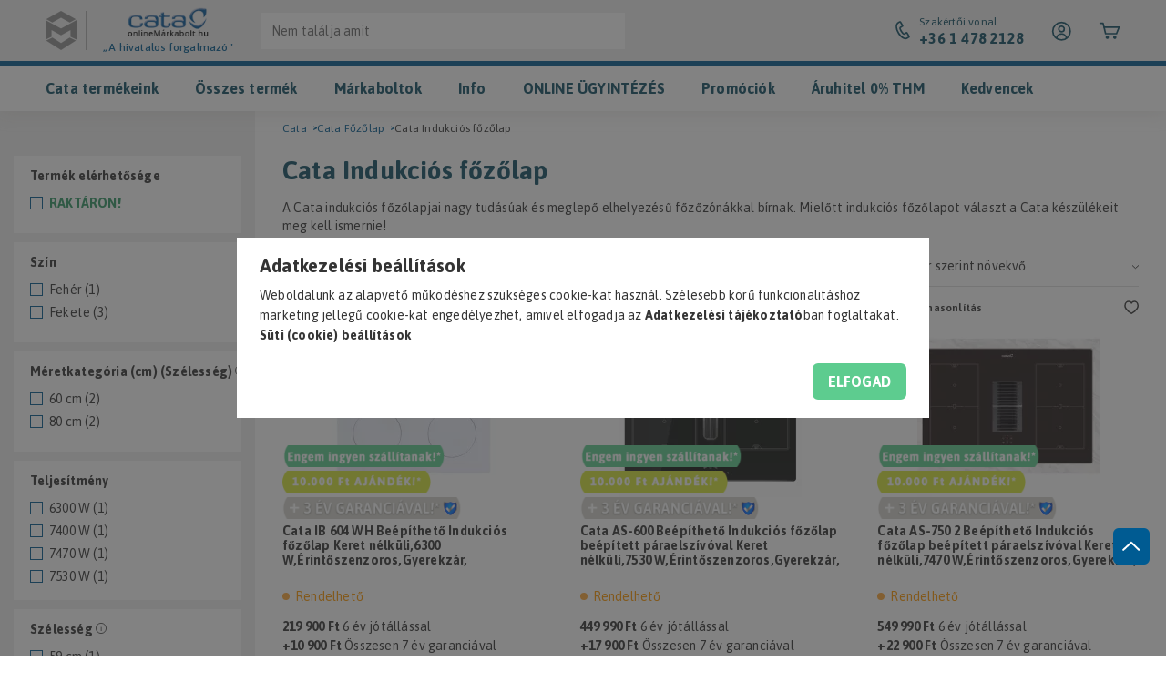

--- FILE ---
content_type: text/html; charset=UTF-8
request_url: https://www.onlinemarkaboltok.hu/cata-indukcios-fozolap
body_size: 64930
content:
<!DOCTYPE html>
<html lang="hu">
<head>
    <meta charset="utf-8">
<meta name="description" content="Cata Indukciós főzőlap hivatalos forgalmazótól magyar garanciával! ️ Órapontos házhoz szállítás az egész országban, régi gép elszállítással Telefonon is rendelh">
<meta name="robots" content="index, follow">
<meta http-equiv="X-UA-Compatible" content="IE=Edge">
<meta property="og:site_name" content="OnlineMárkaboltok" />
<meta property="og:title" content="Cata Indukciós főzőlap - Cata Főzőlap - Cata - OnlineMárkabo">
<meta property="og:description" content="Cata Indukciós főzőlap hivatalos forgalmazótól magyar garanciával! ️ Órapontos házhoz szállítás az egész országban, régi gép elszállítással Telefonon is rendelh">
<meta property="og:type" content="website">
<meta property="og:url" content="https://www.onlinemarkaboltok.hu/cata-indukcios-fozolap">
<meta name="google-site-verification" content="juGKUv0vmm49bx0peeCPNjuPnx6FgSw9dnXeZ0aNFRY">
<meta name="p:domain_verify" content="46af093f81b4a8380459e6d98d87d52d">
<meta property="fb:admins" content="156706341065906">
<meta name="dc.title" content="Cata Indukciós főzőlap - Cata Főzőlap - Cata - OnlineMárkabo">
<meta name="dc.description" content="Cata Indukciós főzőlap hivatalos forgalmazótól magyar garanciával! ️ Órapontos házhoz szállítás az egész országban, régi gép elszállítással Telefonon is rendelh">
<meta name="dc.publisher" content="OnlineMárkaboltok">
<meta name="dc.language" content="hu">
<meta name="mobile-web-app-capable" content="yes">
<meta name="apple-mobile-web-app-capable" content="yes">
<meta name="MobileOptimized" content="320">
<meta name="HandheldFriendly" content="true">

<title>Cata Indukciós főzőlap - Cata Főzőlap - Cata - OnlineMárkabo</title>


<script>
var service_type="shop";
var shop_url_main="https://www.onlinemarkaboltok.hu";
var actual_lang="hu";
var money_len="0";
var money_thousend=" ";
var money_dec=",";
var shop_id=68233;
var unas_design_url="https:"+"/"+"/"+"www.onlinemarkaboltok.hu"+"/"+"!common_design"+"/"+"custom"+"/"+"tesztonlinemarkabolt.unas.hu"+"/";
var unas_design_code='0';
var unas_base_design_code='1800';
var unas_design_ver=4;
var unas_design_subver=0;
var unas_shop_url='https://www.onlinemarkaboltok.hu';
var responsive="yes";
var price_nullcut_disable=1;
var config_plus=new Array();
config_plus['cart_redirect']=1;
config_plus['money_type']='Ft';
config_plus['money_type_display']='Ft';
var lang_text=new Array();

var UNAS = UNAS || {};
UNAS.shop={"base_url":'https://www.onlinemarkaboltok.hu',"domain":'www.onlinemarkaboltok.hu',"username":'tesztonlinemarkabolt.unas.hu',"id":68233,"lang":'hu',"currency_type":'Ft',"currency_code":'HUF',"currency_rate":'1',"currency_length":0,"base_currency_length":0,"canonical_url":'https://www.onlinemarkaboltok.hu/cata-indukcios-fozolap'};
UNAS.design={"code":'0',"page":'product_list'};
UNAS.api_auth="d74a01b08cd8ca33be6ba9d80a3e3d65";
UNAS.customer={"email":'',"id":0,"group_id":0,"without_registration":0};
UNAS.shop["category_id"]="481232";
UNAS.shop["only_private_customer_can_purchase"] = false;
 

UNAS.text = {
    "button_overlay_close": `Bezár`,
    "popup_window": `Felugró ablak`,
    "list": `lista`,
    "updating_in_progress": `frissítés folyamatban`,
    "updated": `frissítve`,
    "is_opened": `megnyitva`,
    "is_closed": `bezárva`,
    "deleted": `törölve`,
    "consent_granted": `hozzájárulás megadva`,
    "consent_rejected": `hozzájárulás elutasítva`,
    "field_is_incorrect": `mező hibás`,
    "error_title": `Hiba!`,
    "product_variants": `termék változatok`,
    "product_added_to_cart": `A termék kosárba került. (A Kosár jobb felső sarokban található)`,
    "product_added_to_cart_with_qty_problem": `A termékből csak [qty_added_to_cart] [qty_unit] került kosárba`,
    "product_removed_from_cart": `A termék törölve a kosárból`,
    "reg_title_name": `Név`,
    "reg_title_company_name": `Cégnév`,
    "number_of_items_in_cart": `Kosárban lévő tételek száma`,
    "cart_is_empty": `A kosaram üres`,
    "cart_updated": `A kosár frissült`
};


UNAS.text["delete_from_compare"]= `Törlés összehasonlításból`;
UNAS.text["comparison"]= `összehasonlítás`;

UNAS.text["delete_from_favourites"]= `Törlés a kedvencek közül`;
UNAS.text["add_to_favourites"]= `hozzáadás a kedvencekhez`;






window.lazySizesConfig=window.lazySizesConfig || {};
window.lazySizesConfig.loadMode=1;
window.lazySizesConfig.loadHidden=false;

window.dataLayer = window.dataLayer || [];
function gtag(){dataLayer.push(arguments)};
gtag('js', new Date());
</script>

<script src="https://www.onlinemarkaboltok.hu/temp/shop_68233_1763a41654fcc7b625de6b52d341490a.js?mod_time=1765615748"></script>

<style>@charset "UTF-8";.ac_results {padding:0px;border:1px solid #A8A8A8;  border-top:0;background-color:#fff;overflow:hidden;z-index:99999;  box-sizing:border-box;}.ac_results ul {width:100%;list-style-position:outside;list-style:none;padding:0;margin:0;}.ac_results li {margin:0px;padding:5px;cursor:pointer;display:block;font:menu;font-size:10px;text-align:left;overflow:hidden;  position:relative;}.ac_results2 li {  position:relative;}.ac_loading {      background:url('https://www.onlinemarkaboltok.hu/!common_packages/jquery/plugins/autocomplete/loading.gif') right 2px center no-repeat white;}.ac_odd {background-color:#F4F4F4;}.ac_over {background-color:#E5E5E5;}.ac_pic {  width:50px;  height:50px;  padding:5px;  box-sizing:border-box;  position:absolute;}.ac_pic img{  width:auto;  height:auto;  max-height:100%;  max-width:100%;  display:block;  margin:0 auto;}.ac_name {  width:100%;  box-sizing:border-box;  line-height:14px;  min-height:40px;  height:auto;  font-size:14px;}.ac_price {  width:84px;  height:50px;  box-sizing:border-box;  padding:5px;  position:absolute;  top:0;  right:0;  line-height:40px;  text-align:right;  font-size:14px;}.search_style_0 .ac_name {  padding:2px 80px 2px 50px;}.search_style_0.no_price .ac_name {  padding:2px 0 2px 50px;}.search_style_0 .ac_pic {  left:0;  top:0;}.search_style_1 .ac_name {  padding:2px 0;}.search_style_2 .ac_name {  padding:2px 0 2px 50px;}.search_style_2 .ac_pic {  left:0;  top:0;}.search_style_3 .ac_name {  padding:2px 50px 2px 0;}.search_style_3 .ac_pic {  right:0;  top:0;}.search_style_4 .ac_name {  padding:2px 0 2px 134px;}.search_style_4.no_price .ac_name {  padding:2px 0 2px 54px;}.search_style_4 .ac_price {  left:50px;}.search_style_4 .ac_pic {  left:0;  top:0;}.search_style_5 .ac_name {  padding:2px 134px 2px 0;}.search_style_5.no_price .ac_name {  padding:2px 50px 2px 0;}.search_style_5 .ac_price {  right:50px;}.search_style_5 .ac_pic {  right:0;  top:0;}.search_style_6 .ac_name {  padding:2px 132px 2px 0;}.search_style_6.no_price .ac_name {  padding:2px 50px 2px 0;}.search_style_6 .ac_price, .search_style_6.no_price .ac_pic {  right:0;}.search_style_6 .ac_pic {  right:80px;  top:0;}.search_style_7 .ac_name {  padding:2px 48px 2px 80px;}.search_style_7.no_price .ac_name {  padding:2px 48px 2px 0;}.search_style_7 .ac_price {  left:0;  text-align:left;}.search_style_7 .ac_pic {  right:0;  top:0;  text-align:right;}.search_style_8 .ac_name {  padding:2px 0px 2px 134px;}.search_style_8.no_price .ac_name {  padding:2px 0 2px 50px;}.search_style_8 .ac_price, .search_style_8.no_price .ac_pic {  left:0;  text-align:left;}.search_style_8 .ac_pic {  left:82px;  top:0;}.ac_results.small_search_box .search_style_0 .ac_name, .ac_results.small_search_box .search_style_4 .ac_name, .ac_results.small_search_box .search_style_5 .ac_name,.ac_results.small_search_box .search_style_6 .ac_name, .ac_results.small_search_box .search_style_7 .ac_name, .ac_results.small_search_box .search_style_8 .ac_name {  padding:5px 0;  overflow:hidden;  min-height:16px;  font-size:13px;  padding:2px 0;}.ac_results.small_search_box .search_style_0 .ac_name, .ac_results.small_search_box .search_style_4 .ac_name, .ac_results.small_search_box .search_style_7 .ac_name,.ac_results.small_search_box .search_style_8 .ac_name {  margin-top:45px;}.ac_results.small_search_box .search_style_5 .ac_name, .ac_results.small_search_box .search_style_6 .ac_name {  margin-bottom:45px;}.ac_results.small_search_box .search_style_5 .ac_pic, .ac_results.small_search_box .search_style_5 .ac_price,.ac_results.small_search_box .search_style_6 .ac_pic, .ac_results.small_search_box .search_style_6 .ac_price {  bottom:0;  top:initial;}.ac_results.small_search_box .search_style_2 .ac_pic {  left:0;  width:50px;}.ac_results.small_search_box .search_style_3 .ac_pic {  right:0;  width:50px;}.ac_results.small_search_box .search_style_4 .ac_pic, .ac_results.small_search_box .search_style_0 .ac_pic {  left:0;  text-align:left;}.ac_results.small_search_box .search_style_4 .ac_price, .ac_results.small_search_box .search_style_0 .ac_price {  right:0;  text-align:right;  left:initial;}.ac_results.small_search_box .search_style_5 .ac_pic {  right:0;  text-align:right;}.ac_results.small_search_box .search_style_5 .ac_price {  right:initial;  left:0;  text-align:left;}.ac_results.small_search_box .search_style_6 .ac_pic {  right:initial;  left:0;  text-align:left;}.ac_results.small_search_box .search_style_6 .ac_price {  right:0;  text-align:right;}.ac_results.small_search_box .search_style_7 .ac_pic {  text-align:right;}.ac_results.small_search_box .search_style_8 .ac_pic {  right:0;  left:initial;  text-align:right;}.ac_results.small_search_box .ac_pic {  width:50%;  text-align:center;  box-sizing:border-box;}.ac_results.small_search_box .ac_price {  width:50%;  font-weight:bold;  font-size:12px;}.ac_results.small_search_box .ac_pic img {  margin:0;  display:inline-block;}.small_search_box .search_style_0.no_price .ac_pic, .small_search_box .search_style_4.no_price .ac_pic, .small_search_box .search_style_8.no_price .ac_pic {  width:50px;  left:0;}.small_search_box .search_style_0.no_price .ac_name, .small_search_box .search_style_4.no_price .ac_name, .small_search_box .search_style_8.no_price .ac_name {  padding:2px 0 2px 50px;  margin-top:0;  min-height:40px;}.small_search_box .search_style_5.no_price .ac_pic, .small_search_box .search_style_6.no_price .ac_pic, .small_search_box .search_style_7.no_price .ac_pic {  width:50px;  right:0;  bottom:initial;  left:initial;  top:0;}.small_search_box .search_style_5.no_price .ac_name, .small_search_box .search_style_6.no_price .ac_name, .small_search_box .search_style_7.no_price .ac_name {  padding:2px 50px 2px 0;  min-height:40px;  margin-top:0;  margin-bottom:0;}.slick-slider{  position:relative;  display:block;  box-sizing:border-box;  -webkit-user-select:none;  -moz-user-select:none;  -ms-user-select:none;  user-select:none;  -webkit-touch-callout:none;  -khtml-user-select:none;  -ms-touch-action:pan-y;  touch-action:pan-y;  -webkit-tap-highlight-color:transparent;}.slick-list{  position:relative;  display:block;  overflow:hidden;  margin:0;  padding:0;}.slick-list:focus{  outline:none;}.slick-list.dragging{  cursor:pointer;  }.slick-slider .slick-track,.slick-slider .slick-list{  -webkit-transform:translate3d(0, 0, 0);  -moz-transform:translate3d(0, 0, 0);  -ms-transform:translate3d(0, 0, 0);   -o-transform:translate3d(0, 0, 0);  transform:translate3d(0, 0, 0);}.slick-track{  position:relative;  top:0;  left:0;  display:block;  margin-left:auto;  margin-right:auto;}.slick-track:before,.slick-track:after{  display:table;  content:'';}.slick-track:after{  clear:both;}.slick-loading .slick-track{  visibility:hidden;}.slick-slide{  display:none;  float:left;  height:100%;  min-height:1px;}[dir='rtl'] .slick-slide{  float:right;}.slick-slide img{  display:block;}.slick-slide.slick-loading img{  display:none;}.slick-slide.dragging img{  pointer-events:none;}.slick-initialized .slick-slide{  display:block;}.slick-loading .slick-slide{  visibility:hidden;}.slick-vertical .slick-slide{  display:block;  height:auto;  border:1px solid transparent;}.slick-arrow.slick-hidden {  display:none;}.slick-list:after { clear:both; content:""; display:block;}.slider-pro{position:relative;margin:0 auto;-moz-box-sizing:content-box;box-sizing:content-box}.sp-slides-container{position:relative}.sp-mask{position:relative;overflow:hidden}.sp-slides{position:relative;-webkit-backface-visibility:hidden;-webkit-perspective:1000}.sp-slide{position:absolute;overflow:hidden;}.sp-image-container{overflow:hidden}.sp-image{position:relative;display:block;border:none}.sp-no-js{overflow:hidden;max-width:100%}.sp-thumbnails-container{position:relative;overflow:hidden;direction:ltr}.sp-bottom-thumbnails,.sp-top-thumbnails{left:0;margin:0 auto}.sp-top-thumbnails{position:absolute;top:0;margin-bottom:4px}.sp-bottom-thumbnails{margin-top:4px}.sp-left-thumbnails,.sp-right-thumbnails{position:absolute;top:0}.sp-right-thumbnails{right:0;margin-left:4px}.sp-left-thumbnails{left:0;margin-right:4px}.sp-thumbnails{position:relative}.sp-thumbnail{border:none}.sp-thumbnail-container{position:relative;display:block;overflow:hidden;float:left;-moz-box-sizing:border-box;box-sizing:border-box}.sp-rtl .sp-thumbnail-container{float:right}.sp-bottom-thumbnails .sp-thumbnail-container,.sp-top-thumbnails .sp-thumbnail-container{margin-left:2px;margin-right:2px}.sp-bottom-thumbnails .sp-thumbnail-container:first-child,.sp-top-thumbnails .sp-thumbnail-container:first-child{margin-left:0}.sp-bottom-thumbnails .sp-thumbnail-container:last-child,.sp-top-thumbnails .sp-thumbnail-container:last-child{margin-right:0}.sp-left-thumbnails .sp-thumbnail-container,.sp-right-thumbnails .sp-thumbnail-container{margin-top:2px;margin-bottom:2px}.sp-left-thumbnails .sp-thumbnail-container:first-child,.sp-right-thumbnails .sp-thumbnail-container:first-child{margin-top:0}.sp-left-thumbnails .sp-thumbnail-container:last-child,.sp-right-thumbnails .sp-thumbnail-container:last-child{margin-bottom:0}.sp-right-thumbnails.sp-has-pointer{margin-left:-13px}.sp-right-thumbnails.sp-has-pointer .sp-thumbnail{position:absolute;left:18px;margin-left:0!important}.sp-right-thumbnails.sp-has-pointer .sp-selected-thumbnail:before{content:'';position:absolute;height:100%;border-left:5px solid red;left:0;top:0;margin-left:13px}.sp-right-thumbnails.sp-has-pointer .sp-selected-thumbnail:after{content:'';position:absolute;width:0;height:0;left:0;top:50%;margin-top:-8px;border-right:13px solid red;border-top:8px solid transparent;border-bottom:8px solid transparent}.sp-left-thumbnails.sp-has-pointer{margin-right:-13px}.sp-left-thumbnails.sp-has-pointer .sp-thumbnail{position:absolute;right:18px}.sp-left-thumbnails.sp-has-pointer .sp-selected-thumbnail:before{content:'';position:absolute;height:100%;border-left:5px solid red;right:0;top:0;margin-right:13px}.sp-left-thumbnails.sp-has-pointer .sp-selected-thumbnail:after{content:'';position:absolute;width:0;height:0;right:0;top:50%;margin-top:-8px;border-left:13px solid red;border-top:8px solid transparent;border-bottom:8px solid transparent}.sp-bottom-thumbnails.sp-has-pointer{margin-top:-13px}.sp-bottom-thumbnails.sp-has-pointer .sp-thumbnail{position:absolute;top:18px;margin-top:0!important}.sp-bottom-thumbnails.sp-has-pointer .sp-selected-thumbnail:before{content:'';position:absolute;width:100%;border-bottom:5px solid red;top:0;margin-top:13px}.sp-bottom-thumbnails.sp-has-pointer .sp-selected-thumbnail:after{content:'';position:absolute;width:0;height:0;left:50%;top:0;margin-left:-8px;border-bottom:13px solid red;border-left:8px solid transparent;border-right:8px solid transparent}.sp-top-thumbnails.sp-has-pointer{margin-bottom:-13px}.sp-top-thumbnails.sp-has-pointer .sp-thumbnail{position:absolute;bottom:18px}.sp-top-thumbnails.sp-has-pointer .sp-selected-thumbnail:before{content:'';position:absolute;width:100%;border-bottom:5px solid red;bottom:0;margin-bottom:13px}.sp-top-thumbnails.sp-has-pointer .sp-selected-thumbnail:after{content:'';position:absolute;width:0;height:0;left:50%;bottom:0;margin-left:-8px;border-top:13px solid red;border-left:8px solid transparent;border-right:8px solid transparent}.sp-layer{position:absolute;margin:0;box-sizing:border-box;-moz-box-sizing:border-box;-webkit-box-sizing:border-box;-webkit-font-smoothing:subpixel-antialiased;-webkit-backface-visibility:hidden}.sp-black{color:#FFF;background:#000;background:rgba(0,0,0,.7)}.sp-white{color:#000;background:#fff;background:rgba(255,255,255,.7)}.sp-rounded{border-radius:10px}.sp-padding{padding:10px}.sp-grab{cursor:url('https://www.onlinemarkaboltok.hu/!common_packages/jquery/plugins/slider-pro/css/images/openhand.cur'),move}.sp-grabbing{cursor:url('https://www.onlinemarkaboltok.hu/!common_packages/jquery/plugins/slider-pro/css/images/closedhand.cur'),move}.sp-selectable{cursor:default}.sp-caption-container{text-align:center;margin-top:10px}.sp-full-screen{margin:0!important;background-color:#000}.sp-full-screen-button{position:absolute;top:5px;right:10px;font-size:30px;line-height:1;cursor:pointer;-webkit-transform:rotate(45deg);-ms-transform:rotate(45deg);transform:rotate(45deg)}.sp-full-screen-button:before{content:'\2195'}.sp-fade-full-screen{opacity:0;-webkit-transition:opacity .5s;transition:opacity .5s}.slider-pro:hover .sp-fade-full-screen{opacity:1}.sp-buttons{position:relative;width:100%;text-align:center;padding-top:10px}.sp-rtl .sp-buttons{direction:rtl}.sp-full-screen .sp-buttons{display:none}.sp-button{width:10px;height:10px;border:2px solid #000;border-radius:50%;margin:4px;display:inline-block;-moz-box-sizing:border-box;-webkit-box-sizing:border-box;box-sizing:border-box;cursor:pointer}.sp-selected-button{background-color:#000}@media only screen and (min-width:768px) and (max-width:1024px){.sp-button{width:14px;height:14px}}@media only screen and (min-width:568px) and (max-width:768px){.sp-button{width:16px;height:16px}}@media only screen and (min-width:320px) and (max-width:568px){.sp-button{width:18px;height:18px}}.sp-arrows{position:absolute}.sp-fade-arrows{opacity:0;-webkit-transition:opacity .5s;transition:opacity .5s}.sp-slides-container:hover .sp-fade-arrows{opacity:1}.sp-horizontal .sp-arrows{width:100%;left:0;top:50%;margin-top:-15px}.sp-vertical .sp-arrows{height:100%;left:50%;top:0;margin-left:-10px}.sp-arrow{position:absolute;display:block;width:20px;height:30px;cursor:pointer}.sp-vertical .sp-arrow{-webkit-transform:rotate(90deg);-ms-transform:rotate(90deg);transform:rotate(90deg)}.sp-horizontal .sp-previous-arrow{left:20px;right:auto}.sp-horizontal .sp-next-arrow,.sp-horizontal.sp-rtl .sp-previous-arrow{right:20px;left:auto}.sp-horizontal.sp-rtl .sp-next-arrow{left:20px;right:auto}.sp-vertical .sp-previous-arrow{top:20px}.sp-vertical .sp-next-arrow{bottom:20px;-webkit-transform:rotate(270deg);-ms-transform:rotate(270deg);transform:rotate(270deg)}.sp-next-arrow:after,.sp-next-arrow:before,.sp-previous-arrow:after,.sp-previous-arrow:before{content:'';position:absolute;width:50%;height:50%;background-color:#FFF}.sp-arrow:before{left:30%;top:0;-webkit-transform:skew(145deg,0deg);-ms-transform:skew(145deg,0deg);transform:skew(145deg,0deg)}.sp-arrow:after{left:30%;top:50%;-webkit-transform:skew(-145deg,0deg);-ms-transform:skew(-145deg,0deg);transform:skew(-145deg,0deg)}.sp-horizontal.sp-rtl .sp-previous-arrow,.sp-next-arrow{-webkit-transform:rotate(180deg);-ms-transform:rotate(180deg);transform:rotate(180deg)}.sp-horizontal.sp-rtl .sp-next-arrow{-webkit-transform:rotate(0deg);-ms-transform:rotate(0deg);transform:rotate(0deg)}.ie7 .sp-arrow,.ie8 .sp-arrow{width:0;height:0}.ie7 .sp-arrow:after,.ie7 .sp-arrow:before,.ie8 .sp-arrow:after,.ie8 .sp-arrow:before{content:none}.ie7.sp-horizontal .sp-previous-arrow,.ie8.sp-horizontal .sp-previous-arrow{border-right:20px solid #FFF;border-top:20px solid transparent;border-bottom:20px solid transparent}.ie7.sp-horizontal .sp-next-arrow,.ie8.sp-horizontal .sp-next-arrow{border-left:20px solid #FFF;border-top:20px solid transparent;border-bottom:20px solid transparent}.ie7.sp-vertical .sp-previous-arrow,.ie8.sp-vertical .sp-previous-arrow{border-bottom:20px solid #FFF;border-left:20px solid transparent;border-right:20px solid transparent}.ie7.sp-vertical .sp-next-arrow,.ie8.sp-vertical .sp-next-arrow{border-top:20px solid #FFF;border-left:20px solid transparent;border-right:20px solid transparent}.sp-thumbnail-arrows{position:absolute}.sp-fade-thumbnail-arrows{opacity:0;-webkit-transition:opacity .5s;transition:opacity .5s}.sp-thumbnails-container:hover .sp-fade-thumbnail-arrows{opacity:1}.sp-bottom-thumbnails .sp-thumbnail-arrows,.sp-top-thumbnails .sp-thumbnail-arrows{width:100%;top:50%;left:0;margin-top:-12px}.sp-left-thumbnails .sp-thumbnail-arrows,.sp-right-thumbnails .sp-thumbnail-arrows{height:100%;top:0;left:50%;margin-left:-7px}.sp-thumbnail-arrow{position:absolute;display:block;width:15px;height:25px;cursor:pointer}.sp-left-thumbnails .sp-thumbnail-arrows .sp-thumbnail-arrow,.sp-right-thumbnails .sp-thumbnail-arrows .sp-thumbnail-arrow{-webkit-transform:rotate(90deg);-ms-transform:rotate(90deg);transform:rotate(90deg)}.sp-bottom-thumbnails .sp-previous-thumbnail-arrow,.sp-top-thumbnails .sp-previous-thumbnail-arrow{left:0}.sp-bottom-thumbnails .sp-next-thumbnail-arrow,.sp-top-thumbnails .sp-next-thumbnail-arrow{right:0}.sp-left-thumbnails .sp-previous-thumbnail-arrow,.sp-right-thumbnails .sp-previous-thumbnail-arrow{top:0}.sp-left-thumbnails .sp-next-thumbnail-arrow,.sp-right-thumbnails .sp-next-thumbnail-arrow{bottom:0}.sp-next-thumbnail-arrow:after,.sp-next-thumbnail-arrow:before,.sp-previous-thumbnail-arrow:after,.sp-previous-thumbnail-arrow:before{content:'';position:absolute;width:50%;height:50%;background-color:#FFF}.sp-previous-thumbnail-arrow:before{left:30%;top:0;-webkit-transform:skew(145deg,0deg);-ms-transform:skew(145deg,0deg);transform:skew(145deg,0deg)}.sp-previous-thumbnail-arrow:after{left:30%;top:50%;-webkit-transform:skew(-145deg,0deg);-ms-transform:skew(-145deg,0deg);transform:skew(-145deg,0deg)}.sp-next-thumbnail-arrow:before{right:30%;top:0;-webkit-transform:skew(35deg,0deg);-ms-transform:skew(35deg,0deg);transform:skew(35deg,0deg)}.sp-next-thumbnail-arrow:after{right:30%;top:50%;-webkit-transform:skew(-35deg,0deg);-ms-transform:skew(-35deg,0deg);transform:skew(-35deg,0deg)}.ie7 .sp-thumbnail-arrow,.ie8 .sp-thumbnail-arrow{width:0;height:0}.ie7 .sp-thumbnail-arrow:after,.ie7 .sp-thumbnail-arrow:before,.ie8 .sp-thumbnail-arrow:after,.ie8 .sp-thumbnail-arrow:before{content:none}.ie7 .sp-bottom-thumbnails .sp-previous-thumbnail-arrow,.ie7 .sp-top-thumbnails .sp-previous-thumbnail-arrow,.ie8 .sp-bottom-thumbnails .sp-previous-thumbnail-arrow,.ie8 .sp-top-thumbnails .sp-previous-thumbnail-arrow{border-right:12px solid #FFF;border-top:12px solid transparent;border-bottom:12px solid transparent}.ie7 .sp-bottom-thumbnails .sp-next-thumbnail-arrow,.ie7 .sp-top-thumbnails .sp-next-thumbnail-arrow,.ie8 .sp-bottom-thumbnails .sp-next-thumbnail-arrow,.ie8 .sp-top-thumbnails .sp-next-thumbnail-arrow{border-left:12px solid #FFF;border-top:12px solid transparent;border-bottom:12px solid transparent}.ie7 .sp-left-thumbnails .sp-previous-thumbnail-arrow,.ie7 .sp-right-thumbnails .sp-previous-thumbnail-arrow,.ie8 .sp-left-thumbnails .sp-previous-thumbnail-arrow,.ie8 .sp-right-thumbnails .sp-previous-thumbnail-arrow{border-bottom:12px solid #FFF;border-left:12px solid transparent;border-right:12px solid transparent}.ie7 .sp-left-thumbnails .sp-next-thumbnail-arrow,.ie7 .sp-right-thumbnails .sp-next-thumbnail-arrow,.ie8 .sp-left-thumbnails .sp-next-thumbnail-arrow,.ie8 .sp-right-thumbnails .sp-next-thumbnail-arrow{border-top:12px solid #FFF;border-left:12px solid transparent;border-right:12px solid transparent}a.sp-video{text-decoration:none}a.sp-video img{-webkit-backface-visibility:hidden;border:none}a.sp-video:after{content:'\25B6';position:absolute;width:45px;padding-left:5px;height:50px;border:2px solid #FFF;text-align:center;font-size:30px;border-radius:30px;top:0;color:#FFF;bottom:0;left:0;right:0;background-color:rgba(0,0,0,.2);margin:auto;line-height:52px}.slider-pro img.sp-image,.slider-pro img.sp-thumbnail{max-width:none;max-height:none;border:none!important;border-radius:0!important;padding:0!important;-webkit-box-shadow:none!important;-mox-box-shadow:none!important;box-shadow:none!important;transition:none;-moz-transition:none;-webkit-transition:none;-o-transition:none}.slider-pro a{position:static;transition:none!important;-moz-transition:none!important;-webkit-transition:none!important;-o-transition:none!important}.slider-pro canvas,.slider-pro embed,.slider-pro iframe,.slider-pro object,.slider-pro video{max-width:none;max-height:none}.slider-pro p.sp-layer{font-size:14px;line-height:1.4;margin:0}.slider-pro h1.sp-layer{font-size:32px;line-height:1.4;margin:0}.slider-pro h2.sp-layer{font-size:24px;line-height:1.4;margin:0}.slider-pro h3.sp-layer{font-size:19px;line-height:1.4;margin:0}.slider-pro h4.sp-layer{font-size:16px;line-height:1.4;margin:0}.slider-pro h5.sp-layer{font-size:13px;line-height:1.4;margin:0}.slider-pro h6.sp-layer{font-size:11px;line-height:1.4;margin:0}.slider-pro img.sp-layer{border:none}.light-red-bg { background-color:#FFECEC;}.color-light-red { color:#FFECEC;}.red-bg { background-color:#ED0913;}.color-red { color:#ED0913;}.dark-red-bg { background:#ED0913;}.color-dark-red { color:#ED0913;}.light-gray-bg { background-color:#FAFAFA;}.color-light-gray { color:#FAFAFA;}.gray-bg { background-color:#DEDEDE;}.color-gray { color:#DEDEDE;}.color-dark-gray { color:#E6E6E6;}* { -webkit-box-sizing:border-box;   box-sizing:border-box; margin:0px; padding:0px;}*:before, *:after { -webkit-box-sizing:border-box;   box-sizing:border-box;}* p:last-of-type { margin-bottom:0px;}body { display:block; background:#ffffff; font-family:"Asap", Arial, sans-serif; color:#343434; letter-spacing:0.2px; font-weight:400; font-size:14px; line-height:20px; -webkit-overflow-scrolling:touch; text-rendering:auto; -webkit-font-smoothing:antialiased; -moz-font-smoothing:antialiased; -moz-osx-font-smoothing:grayscale; overflow-y:auto; overflow-x:hidden;}body.noscroll { overflow-y:hidden;}a { -webkit-transition:color 0.25s ease; transition:color 0.25s ease; color:#343434; text-decoration:underline;}a.secondary { color:var(--omSecondaryBrandColor, #0F4F64);}p { margin-bottom:22px;}.display-block { display:block;}.display-inline-block { display:inline-block;}.display-flex { display:-webkit-box; display:-ms-flexbox; display:flex;}.display-inline-flex { display:-webkit-inline-box; display:-ms-inline-flexbox; display:inline-flex;}.display-grid { display:grid;}.display-inline-grid { display:inline-grid;}.display-none, .hidden, .d-none { display:none;}.display-table { display:table;}.display-table-row { display:table-row;}.display-table-cell { display:table-cell;}.flex-wrap { -ms-flex-wrap:wrap; flex-wrap:wrap;}.direction-column { -webkit-box-orient:vertical; -webkit-box-direction:normal; -ms-flex-direction:column;   flex-direction:column;}.justify-center { -webkit-box-pack:center; -ms-flex-pack:center;   justify-content:center;}.justify-space-between { -webkit-box-pack:justify; -ms-flex-pack:justify;   justify-content:space-between;}.justify-flex-start { -webkit-box-pack:start; -ms-flex-pack:start;   justify-content:flex-start;}.justify-flex-end { -webkit-box-pack:end; -ms-flex-pack:end;   justify-content:flex-end;}.align-items-center { -webkit-box-align:center; -ms-flex-align:center;   align-items:center;}.align-items-start { -webkit-box-align:start; -ms-flex-align:start;   align-items:flex-start;}.align-items-end { -webkit-box-align:end; -ms-flex-align:end;   align-items:flex-end;}.flex-direction-column { -webkit-box-orient:vertical; -webkit-box-direction:normal; -ms-flex-direction:column;   flex-direction:column;}.flex-direction-row-reverse { -webkit-box-orient:horizontal; -webkit-box-direction:reverse; -ms-flex-direction:row-reverse;   flex-direction:row-reverse;}.text-align-center { text-align:center;}.text-align-right { text-align:right;}.zero-fsize { font-size:0px;}.zero-lheight { line-height:0px;}.zero-text { font-size:0px; line-height:0px;}.primary-text { font-size:14px; line-height:20px;}.primary-fsize { font-size:14px;}.primary-lheight { line-height:20px;}.secondary-text { font-size:16px; line-height:22px;}.secondary-fsize { font-size:16px;}.secondary-lheight { line-height:22px;}.tertiary-text { font-size:12px; line-height:16px;}.tertiary-fsize { font-size:12px;}.tertiary-lheight { line-height:16px;}.lead-text { font-size:18px; line-height:24px;}.lead-fsize { font-size:18px;}.lead-lheight { font-size:24px;}.position-relative { position:relative;}.position-absolute { position:absolute;}.absolute-center { top:0px; left:0px; right:0px; bottom:0px; margin:auto;}.color-transition { -webkit-transition:color 0.25s ease; transition:color 0.25s ease;}.bg-transition { -webkit-transition:background-color 0.25s ease; transition:background-color 0.25s ease;}.transform-transition { -webkit-transition:-webkit-transform 0.25s ease; transition:-webkit-transform 0.25s ease; transition:transform 0.25s ease; transition:transform 0.25s ease, -webkit-transform 0.25s ease;}.full-width { width:100%;}b, strong, .bold-fweight, .bold { font-weight:700;}ul, ol { list-style:none;}.clear { clear:both; width:100%; display:block; height:0px;}.float-left { float:left;}.float-right { float:right;}.text-lowercase { text-transform:lowercase;}.text-uppercase { text-transform:uppercase;}.text-underline { text-decoration:underline;}.bg-image-cover { background-repeat:none; background-position:center center; background-size:cover;}.bg-position-y-top { background-position-y:top;}.bg-position-y-center { background-position-y:center;}.bg-position-y-bottom { background-position-y:bottom;}.bg-position-x-left { background-position-x:left;}.bg-position-x-center { background-position-x:center;}.bg-position-x-right { background-position-x:right;}.bg-white { background:#ffffff;}.color-white { color:#ffffff;}.color-black { color:#343434;}.color-inherit { color:inherit;}.bg-black { background:#343434;}.pointer, .cursor-pointer { cursor:pointer;}.cursor-zoom-in { cursor:-webkit-zoom-in; cursor:zoom-in;}.without-underline { text-decoration:none;}img { display:block; max-width:100%; max-height:100%;}img.lazy:not(.loaded) { opacity:0;}video { max-width:100%; max-height:100%; display:block;}.space-nowrap { white-space:nowrap;}.overflow-hidden { overflow:hidden;}.circle { border-radius:50%;}.content-width { width:100%; max-width:1140px; -webkit-box-sizing:border-box;   box-sizing:border-box; margin:auto; position:relative; padding:0px 50px 0px 50px;}.content-width:not(.display-flex):not(.display-grid):not(.display-none) { display:block;}.content-width.thin-content { max-width:840px;}.content-width.wide-content { max-width:1300px;}.content-width.without-padding { padding-left:0px; padding-right:0px; max-width:1040px;}.content-width.without-padding.thin-content { max-width:740px;}.content-width.without-padding.wide-content { max-width:1200px;}body.scroll-disabled, html.scroll-disabled { overflow:hidden;}h1, .like-h1,h2, .like-h2,h3, .like-h3,h4, .like-h4 { font-weight:400; color:var(--omSecondaryBrandColor, #0F4F64); margin:0px;}h4, .like-h4 { font-size:16px; line-height:20px; font-weight:700;}h3, .like-h3 { font-size:18px; line-height:22px; font-weight:700;}h2, .like-h2 { font-size:24px; line-height:28px; font-weight:700;}h1, .like-h1 { font-size:28px; line-height:32px; font-weight:700;}.margin-top-zero { margin-top:0px;}.margin-top-mini { margin-top:20px;}.margin-top-small { margin-top:40px;}.margin-top-normal { margin-top:60px;}.margin-top-big { margin-top:80px;}.margin-bottom-zero { margin-bottom:0px;}.margin-bottom-mini { margin-bottom:20px;}.margin-bottom-small { margin-bottom:40px;}.margin-bottom-normal { margin-bottom:60px;}.margin-bottom-big { margin-bottom:80px;}.margin-auto { margin:auto;}.hidden-mail:before { content:attr(data-user);}.hidden-mail:after { content:attr(data-domain);}@media all and (min--moz-device-pixel-ratio:0) { a:hover {  color:var(--omSecondaryBrandColor, #0F4F64);  text-decoration:none; } a:hover.secondary {  color:#343434; }}@media (hover:hover) { a:hover {  color:var(--omSecondaryBrandColor, #0F4F64);  text-decoration:none; } a:hover.secondary {  color:#343434; }}@media all and (-ms-high-contrast:none), (-ms-high-contrast:active) { a:hover {  color:var(--omSecondaryBrandColor, #0F4F64);  text-decoration:none; } a:hover.secondary {  color:#343434; }}@media screen and (min-width:601px) { .show-from-mobile {  display:none !important; }}@media screen and (max-width:1024px) { .content-width {  padding-left:30px;  padding-right:30px; } .content-width.thin-content {  max-width:800px; }}@media screen and (max-width:1023px) { .margin-top-mini {  margin-top:20px; } .margin-top-small {  margin-top:30px; } .margin-top-normal {  margin-top:45px; } .margin-top-big {  margin-top:60px; } .margin-bottom-mini {  margin-bottom:20px; } .margin-bottom-small {  margin-bottom:30px; } .margin-bottom-normal {  margin-bottom:45px; } .margin-bottom-big {  margin-bottom:60px; }}@media screen and (max-width:600px) { body {  font-size:14px;  line-height:20px; } .content-width {  padding-left:15px;  padding-right:15px; } h4, .like-h4 {  font-size:14px;  line-height:22px; } h3, .like-h3 {  font-size:16px;  line-height:24px; } h2, .like-h2 {  font-size:20px;  line-height:26px; } h1, .like-h1 {  font-size:22px;  line-height:28px; } .primary-text {  font-size:14px;  line-height:20px; } .primary-fsize {  font-size:14px; } .primary-lheight {  line-height:20px; } .secondary-text {  font-size:16px;  line-height:22px; } .secondary-fsize {  font-size:16px; } .secondary-lheight {  line-height:22px; } .tertiary-fsize {  font-size:12px; } .tertiary-lheight {  line-height:16px; } .lead-text {  font-size:18px;  line-height:24px; } .lead-fsize {  font-size:18px; } .lead-lheight {  line-height:24px; } .margin-top-mini {  margin-top:20px; } .margin-top-small {  margin-top:25px; } .margin-top-normal {  margin-top:30px; } .margin-top-big {  margin-top:30px; } .margin-bottom-mini {  margin-bottom:20px; } .margin-bottom-small {  margin-bottom:25px; } .margin-bottom-normal {  margin-bottom:30px; } .margin-bottom-big {  margin-bottom:30px; } .hide-on-mobile {  display:none !important; }}.main-header .search-box-outer .input-outer { position:relative;}.js-search-smart-autocomplete { position:absolute; top:calc(100% + 16px); left:0px;}.js-search-smart-autocomplete.is-hidden { display:none !important;}.js-search-smart-autocomplete .search-smart-arrow { position:absolute; border-width:0px 9px 12px 9px; border-color:transparent transparent #ffffff transparent; border-style:solid; width:0px; height:0px; bottom:100%; left:24px;}.js-search-smart-autocomplete .search-smart-autocomplete { width:820px; background:#ffffff; -webkit-box-shadow:0 1px 9px 0 rgba(0, 0, 0, 0.35);   box-shadow:0 1px 9px 0 rgba(0, 0, 0, 0.35); height:100%; overflow-x:hidden; overflow-y:auto;}.js-search-smart-autocomplete .search-smart-autocomplete > .row { display:-webkit-box; display:-ms-flexbox; display:flex;}.js-search-smart-autocomplete .search-smart-autocomplete > .row > .col-1 { width:8.33333%; max-width:8.33333%;}.js-search-smart-autocomplete .search-smart-autocomplete > .row > .col-2 { width:16.66667%; max-width:16.66667%;}.js-search-smart-autocomplete .search-smart-autocomplete > .row > .col-3 { width:25%; max-width:25%;}.js-search-smart-autocomplete .search-smart-autocomplete > .row > .col-4 { width:33.33333%; max-width:33.33333%;}.js-search-smart-autocomplete .search-smart-autocomplete > .row > .col-5 { width:41.66667%; max-width:41.66667%;}.js-search-smart-autocomplete .search-smart-autocomplete > .row > .col-6 { width:50%; max-width:50%;}.js-search-smart-autocomplete .search-smart-autocomplete > .row > .col-7 { width:58.33333%; max-width:58.33333%;}.js-search-smart-autocomplete .search-smart-autocomplete > .row > .col-8 { width:66.66667%; max-width:66.66667%;}.js-search-smart-autocomplete .search-smart-autocomplete > .row > .col-9 { width:75%; max-width:75%;}.js-search-smart-autocomplete .search-smart-autocomplete > .row > .col-10 { width:83.33333%; max-width:83.33333%;}.js-search-smart-autocomplete .search-smart-autocomplete > .row > .col-11 { width:91.66667%; max-width:91.66667%;}.js-search-smart-autocomplete .search-smart-autocomplete > .row > .col-12 { width:100%; max-width:100%;}.js-search-smart-autocomplete .search-smart-autocomplete > .row > div { border-right:1px solid #DEDEDE;}.js-search-smart-autocomplete .search-smart-autocomplete > .row > div:last-of-type { border-right:none;}.js-search-smart-autocomplete .search-smart-autocomplete .search-smart-section { border-bottom:1px solid #DEDEDE; padding:25px 0px;}.js-search-smart-autocomplete .search-smart-autocomplete .search-smart-section:last-child { border-bottom:none;}.js-search-smart-autocomplete .search-smart-autocomplete .search-smart-section.search-smart-autocomplete-product { padding:25px 0px 0px;}.js-search-smart-autocomplete .search-smart-autocomplete .search-smart-title { font-size:16px; line-height:22px; letter-spacing:0.4px; margin-bottom:10px; padding:0px 30px; font-weight:700;}.js-search-smart-autocomplete .search-smart-autocomplete .search-smart-actual-query { padding-left:30px; padding-right:30px;}.js-search-smart-autocomplete .search-smart-autocomplete .js-search-result { margin-bottom:0px; font-size:0px; line-height:0px; padding:6px 30px; cursor:pointer; background:#ffffff; -webkit-transition:background-color 0.25s ease; transition:background-color 0.25s ease;}.js-search-smart-autocomplete .search-smart-autocomplete .js-search-result.is-selected { background:#FAFAFA;}.js-search-smart-autocomplete .search-smart-autocomplete .js-search-result .search_name { font-size:14px; line-height:18px;}.js-search-smart-autocomplete .search-smart-autocomplete .js-search-result:last-of-type { margin-bottom:0px;}.js-search-smart-autocomplete .search-smart-autocomplete .js-search-result.is-selected { background:#FAFAFA;}.js-search-smart-autocomplete .search-smart-autocomplete .search-product { margin-bottom:0px; padding:14px 30px; border-bottom:1px solid #DEDEDE;}.js-search-smart-autocomplete .search-smart-autocomplete .search-product .search_name { display:block; line-height:20px; padding:0px 20px 0px 16px;}.js-search-smart-autocomplete .search-smart-autocomplete .search-product:last-of-type { border-bottom:none;}.js-search-smart-autocomplete .search-smart-autocomplete .search-product > .row { display:-webkit-box; display:-ms-flexbox; display:flex;}.js-search-smart-autocomplete .search-smart-autocomplete .search-product .col { -webkit-box-flex:1; -ms-flex-positive:1;   flex-grow:1; -ms-flex-preferred-size:0; flex-basis:0; max-width:100%;}.js-search-smart-autocomplete .search-smart-autocomplete .search-product .col-auto { -webkit-box-flex:0; -ms-flex:0 0 auto;   flex:0 0 auto; width:auto; max-width:none;}.js-search-smart-autocomplete .search-smart-autocomplete .search-product .search-smart-prices { font-weight:700; text-align:right; width:90px; min-width:90px; padding-left:10px;}.js-search-smart-autocomplete .search-smart-autocomplete .search-product .search-smart-prices .search-smart-price-base { font-size:12px; line-height:16px; display:-webkit-inline-box; display:-ms-inline-flexbox; display:inline-flex; position:relative; margin-bottom:1px;}.js-search-smart-autocomplete .search-smart-autocomplete .search-product .search-smart-prices .search-smart-price-base:after { content:''; position:absolute; top:0px; left:0px; bottom:0px; margin:auto; width:100%; height:1.5px; background:#ED0913; -webkit-transform:rotate(8deg);   transform:rotate(8deg);}.js-search-smart-autocomplete .search-smart-autocomplete .search-product .search-smart-prices .search-smart-price-sale { font-size:14px; line-height:16px;}.js-search-smart-autocomplete .search-smart-autocomplete .search-product .search-smart-prices.has-sale-price .search-smart-price-base { display:none;}.js-search-smart-autocomplete .search-smart-autocomplete .search-product .search-smart-prices:not(.has-sale-price) .search-smart-price-base { font-size:14px;}.js-search-smart-autocomplete .search-smart-autocomplete .search-product .search-smart-prices:not(.has-sale-price) .search-smart-price-base:after { display:none;}.js-search-smart-autocomplete .search-smart-autocomplete .search-product .search-smart-sale-percent { margin-top:5px; width:100px; min-width:100px; height:22px; background:#ED0913; color:#ffffff; display:-webkit-box; display:-ms-flexbox; display:flex; -webkit-box-pack:center; -ms-flex-pack:center;   justify-content:center; -webkit-box-align:center; -ms-flex-align:center;   align-items:center; text-align:center; font-size:14px; line-height:22px; font-weight:700;}.js-search-smart-autocomplete .search-smart-autocomplete .search-product .search-smart-product-img { display:-webkit-box; display:-ms-flexbox; display:flex; -webkit-box-pack:center; -ms-flex-pack:center;   justify-content:center; -webkit-box-align:center; -ms-flex-align:center;   align-items:center; width:56px; height:56px; min-width:56px; position:relative;}.js-search-smart-autocomplete .search-smart-autocomplete .search-smart-autocomplete-category .js-search-result .row { display:-webkit-box; display:-ms-flexbox; display:flex;}.js-search-smart-autocomplete .search-smart-autocomplete .search-smart-autocomplete-category .js-search-result .search-smart-category-img { display:-webkit-box; display:-ms-flexbox; display:flex; -webkit-box-pack:center; -ms-flex-pack:center;   justify-content:center; -webkit-box-align:center; -ms-flex-align:center;   align-items:center; width:56px; height:56px;}.js-search-smart-autocomplete .search-smart-autocomplete .search-smart-autocomplete-category .js-search-result .col:not(.search-smart-category-img) { width:calc(100% - 56px); padding-left:15px;}.js-search-smart-autocomplete .search-smart-autocomplete.type--1 .search-product { }.js-search-smart-autocomplete .search-smart-autocomplete.type--1 .search-product .search_name { padding-left:0px;}@media all and (min--moz-device-pixel-ratio:0) { .js-search-smart-autocomplete .search-smart-autocomplete .js-search-result:hover {  background:#FAFAFA; }}@media (hover:hover) { .js-search-smart-autocomplete .search-smart-autocomplete .js-search-result:hover {  background:#FAFAFA; }}@media all and (-ms-high-contrast:none), (-ms-high-contrast:active) { .js-search-smart-autocomplete .search-smart-autocomplete .js-search-result:hover {  background:#FAFAFA; }}@media screen and (max-width:1200px) { .js-search-smart-autocomplete {  left:50%;  -webkit-transform:translateX(-50%);  transform:translateX(-50%); } .js-search-smart-autocomplete .search-smart-arrow {  left:0px;  right:0px;  margin:auto; } .js-search-smart-autocomplete .search-smart-autocomplete {  width:780px; }}@media screen and (max-width:1023px) { .js-search-smart-autocomplete {  width:100%; } .js-search-smart-autocomplete .search-smart-autocomplete {  width:100%; }}@media screen and (max-width:767px) { .js-search-smart-autocomplete .search-smart-autocomplete > .row {  -webkit-box-orient:vertical;  -webkit-box-direction:reverse;  -ms-flex-direction:column-reverse;  flex-direction:column-reverse; } .js-search-smart-autocomplete .search-smart-autocomplete > .row > div {  border-right:0px;  border-bottom:1px solid #DEDEDE;  width:100% !important;  max-width:100% !important; } .js-search-smart-autocomplete .search-smart-autocomplete > .row > div:last-of-type {  border-bottom:none; } .js-search-smart-autocomplete .search-smart-autocomplete .search-smart-section {  padding:20px 0px; } .js-search-smart-autocomplete .search-smart-autocomplete .search-smart-section.search-smart-autocomplete-product {  padding-top:20px;  border-bottom:1px solid #DEDEDE; } .js-search-smart-autocomplete .search-smart-autocomplete .search-smart-title {  padding:0px 25px; } .js-search-smart-autocomplete .search-smart-autocomplete .js-search-result {  padding:5px 25px; }}@media screen and (max-width:600px) { .js-search-smart-autocomplete .search-smart-autocomplete .search-smart-section {  padding:15px 0px; } .js-search-smart-autocomplete .search-smart-autocomplete .search-smart-section.search-smart-autocomplete-product {  padding-top:15px; } .js-search-smart-autocomplete .search-smart-autocomplete .search-smart-section.search-smart-actual-query {  padding:15px; } .js-search-smart-autocomplete .search-smart-autocomplete .search-smart-title {  padding:0px 15px; } .js-search-smart-autocomplete .search-smart-autocomplete .js-search-result {  padding:5px 15px; } .js-search-smart-autocomplete .search-smart-autocomplete .search-product > .row {  display:grid;  gap:5px 20px;  grid-template-columns:40px 100px calc(100% - 180px);  grid-template-areas:"image name name" "image price percent"; } .js-search-smart-autocomplete .search-smart-autocomplete .search-product > .row .search-smart-prices {  grid-area:price;  text-align:left;  padding-left:0px; } .js-search-smart-autocomplete .search-smart-autocomplete .search-product > .row .search-smart-product-img {  grid-area:image; } .js-search-smart-autocomplete .search-smart-autocomplete .search-product > .row .col {  grid-area:name; } .js-search-smart-autocomplete .search-smart-autocomplete .search-product > .row .col-auto:not(.search-smart-prices):not(.search-smart-product-img) {  grid-area:percent; } .js-search-smart-autocomplete .search-smart-autocomplete .search-product .search-smart-product-img {  width:40px;  height:40px;  min-width:40px; } .js-search-smart-autocomplete .search-smart-autocomplete .search-product .search_name {  padding-left:0px; }}.main-header { position:relative; z-index:50; height:122px;}.main-header .header-inner { position:absolute; top:0px; left:0px; right:0px;}.main-header .mobile-menu-btn { display:none;}.main-header.fixed-header .header-inner { position:fixed; top:-122px; left:0px; right:0px; -webkit-transition:-webkit-transform 0.25s ease; transition:-webkit-transform 0.25s ease; transition:transform 0.25s ease; transition:transform 0.25s ease, -webkit-transform 0.25s ease; -webkit-transition-delay:100ms;   transition-delay:100ms; -webkit-transform:translateY(100%);   transform:translateY(100%);}.main-header.fixed-header .bottom { -webkit-box-shadow:0 2px 18px 1px rgba(212, 206, 200, 0.39);   box-shadow:0 2px 18px 1px rgba(212, 206, 200, 0.39);}.main-header .small-logo-content, .main-header .brand-logo-content, .main-header .main-shop-logo-content, .main-header .home-link-outer, .main-header .blog-logo-content { display:none;}.main-header .small-logo-content a, .main-header .brand-logo-content a, .main-header .main-shop-logo-content a,.main-header .home-link-outer a, .main-header .main-logo-content a, .main-header .blog-logo-content a { display:block;}.main-header .small-logo-content a picture, .main-header .brand-logo-content a picture, .main-header .main-shop-logo-content a picture,.main-header .home-link-outer a picture, .main-header .main-logo-content a picture, .main-header .blog-logo-content a picture { display:block; width:100%; height:100%;}.main-header .official_distributor { font-size:12px; line-height:14px; margin-top:3px; white-space:nowrap; color:#6f6f6f; font-weight:500;}.main-header .blog-logo-content.active { display:block; position:relative; padding-left:25px;}.main-header .blog-logo-content.active:before { content:''; position:absolute; width:1px; height:38px; background:#9ce1bb; left:12.5px; top:0px; bottom:0px; margin:auto;}.main-header .home-link { color:var(--headerTopColor, #ffffff);}.main-header .home-link-outer { display:none;}.main-header .main-logo-content { padding-left:0px; margin-left:0px; position:relative;}.main-header .main-logo-content:before { content:''; top:0px; left:0px; bottom:0px; margin:auto; width:1px; height:38px; position:absolute; background:var(--headerTopSeparatorColor, #9ce1bb); display:none;}.main-header .brand-logo-content img { max-width:95px; margin:auto; width:auto; height:auto;}.main-header .top { background:var(--headerTopBackground, var(--omPrimaryBrandColor, #5DCC8F)); position:relative; z-index:3;}.main-header .top .inner-content { min-height:70px;}.main-header .top .left-content a { display:block; -webkit-box-align:center; -ms-flex-align:center;   align-items:center;}.main-header .top .right-content { color:var(--omSecondaryBrandColor, #0F4F64); height:70px; position:absolute; right:50px; top:0px; bottom:0px; margin:auto;}.main-header .top .search-box-outer { height:40px; margin:auto; width:calc(100% - 780px); max-width:435px; border:none; background:#ffffff; margin:auto 20px auto 30px;}.main-header .top .search-box-outer .search-field { border:none;}.main-header .top .right-item { margin-right:30px; height:100%;}.main-header .top .right-item:last-of-type { margin-right:0px;}.main-header .top .right-item > a { height:100%; text-decoration:none; font-weight:700;}.main-header .link-item { color:var(--omSecondaryBrandColor, #0F4F64); cursor:pointer;}.main-header .link-item.phone-item span { display:block;}.main-header .link-item.phone-item .icon { margin-right:10px;}.main-header .link-item.phone-item .label { font-size:12px; line-height:14px; font-weight:400; margin-bottom:2px;}.main-header .link-item.phone-item .number { font-size:16px; line-height:18px;}.main-header .cart-item .counter { width:18px; height:18px; border-radius:50%; background:#F6630B; color:#ffffff; font-size:11px; line-height:12px; font-weight:700; text-align:center; top:0px; left:11px; bottom:0px; margin:auto; -webkit-transform:translateY(-8px);   transform:translateY(-8px);}.main-header .bottom { position:relative; z-index:2; background:#FFFFFF; -webkit-box-shadow:0 2px 18px 1px rgba(212, 206, 200, 0.39);   box-shadow:0 2px 18px 1px rgba(212, 206, 200, 0.39);}.main-header .main-menu { padding:11px 0px 11px 0px;}.main-header .main-menu .menu-item { margin-right:35px;}.main-header .main-menu .menu-item:last-of-type { margin-right:0px;}.main-header .main-menu a { text-decoration:none; font-weight:700; color:var(--omSecondaryBrandColor, #0F4F64); font-size:16px; line-height:18px; display:block; padding:5px 5px 5px 0px;}.main-header .submenu { top:calc(100% + 15px); right:0px; background:#ffffff; -webkit-box-shadow:0 1px 9px 0 rgba(0, 0, 0, 0.5);   box-shadow:0 1px 9px 0 rgba(0, 0, 0, 0.5); padding:24px 15px 25px 15px; -webkit-transition:opacity 0.25s ease; transition:opacity 0.25s ease; opacity:0; visibility:hidden; -webkit-transition-delay:50ms;   transition-delay:50ms; -webkit-transform:translateX(17px);   transform:translateX(17px);}.main-header .submenu.logged-in { width:250px;}.main-header .submenu:before { content:''; position:absolute; width:0px; height:0px; bottom:100%; right:20px; border-width:0px 8px 10px 8px; border-style:solid; border-color:transparent transparent #ffffff transparent;}.main-header .submenu:after { content:''; width:100%; height:50px; bottom:100%; display:block; position:absolute; left:0px; right:0px; bottom:100%;}.main-header .submenu .logout-link { color:#6f6f6f;}.main-header .submenu .logout-link .text { font-size:14px; line-height:16px;}.main-header .submenu .logout-link .icon { margin-right:4px;}.main-header .submenu ul li { padding:10px 0px 10px 0px; font-size:16px; line-height:18px;}.main-header .submenu ul li:first-of-type { padding-top:0px;}.main-header .submenu ul li:last-of-type { padding-bottom:0px;}.main-header .submenu ul li.has-border-bottom { border-bottom:1px solid #DEDEDE; margin-bottom:10px; padding-bottom:20px;}.main-header .submenu ul li.has-border-top { border-top:1px solid #DEDEDE; margin-top:10px; padding-top:20px;}.main-header .submenu ul li a, .main-header .submenu ul li span { padding-left:10px; padding-right:10px; white-space:nowrap; font-weight:400; text-decoration:none;}.main-header .submenu ul li span { color:#343434; cursor:pointer;}.main-header .submenu ul li.name-row { padding-left:10px; padding-right:10px; font-size:16px; line-height:18px; font-weight:700; color:var(--omSecondaryBrandColor, #0F4F64);}.main-header .cart-submenu { width:410px; padding:0px 0px 20px 0px; color:#343434;}.main-header .cart-submenu .product-list { border-bottom:1px solid #DEDEDE; margin-bottom:13px;}.main-header .cart-submenu .product-list.scrollable-list { height:240px; overflow:hidden;}.main-header .cart-submenu .product-list.scrollable-list:after { content:''; width:100%; height:30px; display:block; z-index:2; position:absolute; bottom:0px; left:0px; right:0px; background:-webkit-gradient(linear, left top, left bottom, from(rgba(255, 255, 255, 0)), to(#fff)); background:linear-gradient(180deg, rgba(255, 255, 255, 0), #fff);}.main-header .cart-submenu .product-list.scrollable-list .product-list-inner { overflow-x:hidden; overflow-y:auto; height:100%;}.main-header .cart-submenu .product-list.scrollable-list .product-list-inner .product-row:last-of-type { z-index:3;}.main-header .cart-submenu .product-row { padding:10px 10px 10px 15px; border-bottom:1px solid #DEDEDE;}.main-header .cart-submenu .product-row:first-of-type { padding-top:20px;}.main-header .cart-submenu .product-row:last-of-type { border-bottom:none;}.main-header .cart-submenu .product-row .image-content { width:50px; min-width:50px;}.main-header .cart-submenu .product-row .price-content { width:80px; min-width:80px; font-size:14px; line-height:16px; font-weight:700; white-space:nowrap;}.main-header .cart-submenu .product-row .feature-col { width:22px; min-width:22px;}.main-header .cart-submenu .product-row .feature-col a { padding:5px; -webkit-transform:translateY(-3px);   transform:translateY(-3px); color:var(--omPrimaryBrandColor, #5DCC8F); display:block; width:22px; height:22px;}.main-header .cart-submenu .product-row .name-content { padding:0px 10px 0px 10px; -webkit-box-flex:1; -ms-flex-positive:1;   flex-grow:1; width:100%;}.main-header .cart-submenu .product-row .name-content .variants-content { margin-top:3px;}.main-header .cart-submenu .product-row.without-image .name-col { padding-left:0px;}.main-header .cart-submenu .static-row { padding:0px 33px 0px 33px;}.main-header .cart-submenu .button-row { margin-top:30px;}.main-header .cart-submenu .summary-content .row { max-width:300px; width:100%;}.main-header .cart-submenu .summary-content .row .value { width:80px; min-width:80px; font-size:16px; line-height:16px; font-weight:700;}.main-header .cart-submenu .summary-content .row .label { padding-right:15px; font-size:14px; line-height:16px;}.main-header .search-results-container { width:100% !important; left:0px !important; background:#ffffff; -webkit-box-shadow:0 1px 9px 0 rgba(0, 0, 0, 0.5);   box-shadow:0 1px 9px 0 rgba(0, 0, 0, 0.5); -webkit-transform:translateY(30px);   transform:translateY(30px); border:none; overflow:visible !important; min-width:360px; display:none;}.main-header .search-results-container .ac_even, .main-header .search-results-container .ac_odd { background:#ffffff;}.main-header .search-results-container:before { content:''; display:block; position:absolute; bottom:100%; left:22px; width:0px; height:0px; border-width:0px 8px 10px 8px; border-style:solid; border-color:transparent transparent #ffffff transparent;}.main-header .search-results-container li { padding:15px 20px; border-bottom:1px solid #DEDEDE; font-family:"Asap", Arial, sans-serif;}.main-header .search-results-container li:last-of-type { border-bottom:none;}.main-header .search-results-container li.ac_over { background:#FAFAFA;}.main-header .search-results-container li .search_style_0 { display:grid; gap:10px 18px; grid-template-columns:54px calc(100% - 160px) 70px;}.main-header .search-results-container li .ac_price, .main-header .search-results-container li .ac_pic { top:auto; left:auto; right:auto; bottom:auto; position:relative;}.main-header .search-results-container li .ac_pic { width:54px; height:54px; padding:0px; display:-webkit-box; display:-ms-flexbox; display:flex; -webkit-box-pack:center; -ms-flex-pack:center;   justify-content:center; -webkit-box-align:center; -ms-flex-align:center;   align-items:center;}.main-header .search-results-container li .ac_name { padding:0px; font-size:14px; line-height:20px; -ms-flex-item-align:center; align-self:center; height:auto; min-height:auto;}.main-header .search-results-container li .ac_price { font-weight:700; text-align:right; font-size:14px; line-height:20px; width:70px; height:auto; min-height:auto; padding:0px; -ms-flex-item-align:center; align-self:center;}.main-header .op-search-autocomplete-list { background:#ffffff; -webkit-box-shadow:0 1px 9px 0 rgba(0, 0, 0, 0.5);   box-shadow:0 1px 9px 0 rgba(0, 0, 0, 0.5); min-width:360px;}.main-header .op-search-autocomplete-list:before { content:''; display:block; position:absolute; bottom:100%; left:22px; width:0px; height:0px; border-width:0px 8px 10px 8px; border-style:solid; border-color:transparent transparent #ffffff transparent;}.main-header .op-search-autocomplete-list li { padding:15px 20px; border-bottom:1px solid #DEDEDE; font-family:"Asap", Arial, sans-serif;}.main-header .op-search-autocomplete-list li:last-of-type { border-bottom:none;}.main-header .op-search-autocomplete-list li.ac_over { background:#FAFAFA;}.main-header .op-search-autocomplete-list li a { display:grid; gap:10px 18px; grid-template-columns:54px calc(100% - 160px) 70px; grid-template-areas:"image name price";}.main-header .op-search-autocomplete-list li .op-search-product-image-container { width:54px; height:54px; padding:0px; display:-webkit-box; display:-ms-flexbox; display:flex; -webkit-box-pack:center; -ms-flex-pack:center;   justify-content:center; -webkit-box-align:center; -ms-flex-align:center;   align-items:center; grid-area:image;}.main-header .op-search-autocomplete-list li .op-search-product-name { padding:0px; font-size:14px !important; line-height:20px; align-self:center; height:auto; min-height:auto; margin:0px; grid-area:name; width:100% !important;}.main-header .op-search-autocomplete-list li .op-search-product-price { font-weight:700; text-align:right; font-size:14px !important; line-height:20px; width:70px !important; height:auto; min-height:auto; padding:0px; align-self:center; grid-area:price;}.main-header .why-us-item .menu-item { margin-right:0px;}.main-header .why-us-item .submenu { right:auto; left:50%; -webkit-transform:translateX(-50%);   transform:translateX(-50%); width:280px;}.main-header .why-us-item .submenu:before { left:0px; right:0px; margin:auto;}.main-header .why-us-item .submenu .item { display:-webkit-box; display:-ms-flexbox; display:flex; color:#343434; white-space:normal; padding:0px; font-size:0px; line-height:0px;}.main-header .why-us-item .submenu .item .icon-outer { margin-right:12px; width:33px; min-width:33px; color:var(--omPrimaryBrandColor, #5DCC8F);}.main-header .why-us-item .submenu .item .text { font-size:14px; line-height:18px;}@media all and (min--moz-device-pixel-ratio:0) { .main-header .main-menu a:hover {  color:var(--omPrimaryBrandColor, #5DCC8F); } .main-header .home-link:hover {  color:var(--omSecondaryBrandColor, #0F4F64); } .main-header .right-item:hover .submenu {  opacity:1;  visibility:visible; } .main-header .right-item .submenu ul li a:not(.logout-link):hover {  text-decoration:underline; } .main-header .right-item .submenu ul li a.logout-link:hover {  color:#343434; } .main-header .right-item .submenu ul li a.logout-link:hover .text {  text-decoration:underline; } .main-header .right-item .submenu ul span:hover {  text-decoration:underline;  color:#343434; } .main-header .why-us-item:hover .submenu {  opacity:1;  visibility:visible; }}@media (hover:hover) { .main-header .main-menu a:hover {  color:var(--omPrimaryBrandColor, #5DCC8F); } .main-header .home-link:hover {  color:var(--omSecondaryBrandColor, #0F4F64); } .main-header .right-item:hover .submenu {  opacity:1;  visibility:visible; } .main-header .right-item .submenu ul li a:not(.logout-link):hover {  text-decoration:underline; } .main-header .right-item .submenu ul li a.logout-link:hover {  color:#343434; } .main-header .right-item .submenu ul li a.logout-link:hover .text {  text-decoration:underline; } .main-header .right-item .submenu ul span:hover {  text-decoration:underline;  color:#343434; } .main-header .why-us-item:hover .submenu {  opacity:1;  visibility:visible; }}@media all and (-ms-high-contrast:none), (-ms-high-contrast:active) { .main-header .main-menu a:hover {  color:var(--omPrimaryBrandColor, #5DCC8F); } .main-header .home-link:hover {  color:var(--omSecondaryBrandColor, #0F4F64); } .main-header .right-item:hover .submenu {  opacity:1;  visibility:visible; } .main-header .right-item .submenu ul li a:not(.logout-link):hover {  text-decoration:underline; } .main-header .right-item .submenu ul li a.logout-link:hover {  color:#343434; } .main-header .right-item .submenu ul li a.logout-link:hover .text {  text-decoration:underline; } .main-header .right-item .submenu ul span:hover {  text-decoration:underline;  color:#343434; } .main-header .why-us-item:hover .submenu {  opacity:1;  visibility:visible; }}@media screen and (max-width:1200px) { .main-header .top .search-box-outer {  width:calc(100% - 700px); }}@media screen and (min-width:1080.1px) { .main-header.fixed-header .bottom {  -webkit-transition:-webkit-transform 0.25s ease;  transition:-webkit-transform 0.25s ease;  transition:transform 0.25s ease;  transition:transform 0.25s ease, -webkit-transform 0.25s ease;  -webkit-transform:translateY(0);  transform:translateY(0); } .main-header.fixed-header.is-hidden .bottom {  -webkit-transform:translateY(-100%);  transform:translateY(-100%); }}@media (pointer:coarse) { .main-header {  height:72px; } .main-header .top .search-box-outer {  width:calc(100% - 725px);  margin-left:20px; } .main-header.fixed-header .header-inner {  top:-72px; } .main-header .bottom {  display:none; } .main-header .mobile-menu-btn {  width:40px;  height:31px;  display:-webkit-box;  display:-ms-flexbox;  display:flex;  color:var(--omSecondaryBrandColor, #0F4F64);  padding:5px;  -webkit-transform:translateX(-5px);  transform:translateX(-5px);  margin-right:10px; } .main-header .mobile-menu-btn .icon {  width:30px;  height:21px; } .main-header .right-item:hover .submenu {  opacity:0;  visibility:hidden; }}@media screen and (max-width:1080px) { .main-header {  height:72px; } .main-header .top .search-box-outer {  width:calc(100% - 725px);  margin-left:20px; } .main-header.fixed-header .header-inner {  top:-72px; } .main-header .bottom {  display:none; } .main-header .mobile-menu-btn {  width:40px;  height:31px;  display:-webkit-box;  display:-ms-flexbox;  display:flex;  color:var(--omSecondaryBrandColor, #0F4F64);  padding:5px;  -webkit-transform:translateX(-5px);  transform:translateX(-5px);  margin-right:10px; } .main-header .mobile-menu-btn .icon {  width:30px;  height:21px; } .main-header .right-item:hover .submenu {  opacity:0;  visibility:hidden; }}@media screen and (max-width:1024px) { .main-header .top .search-box-outer {  width:calc(100% - 750px); }}@media screen and (max-width:1023px) { .main-header {  height:120px; } .main-header .top .main-logo-content {  width:182px; } .main-header .top .search-box-outer {  max-width:470px;  width:calc(100% - 485px); } .main-header .top .right-content {  right:30px; } .main-header .top .right-item {  margin-right:20px; } .main-header .top .link-item .icon:first-of-type {  margin-right:0px; } .main-header .top .link-item .text {  display:none; } .main-header .top .content-width {  -ms-flex-wrap:wrap;  flex-wrap:wrap;  padding:0px; } .main-header .top .left-content {  -webkit-box-ordinal-group:2;  -ms-flex-order:1;  order:1;  height:60px;  padding-left:30px; } .main-header .top .right-content {  height:60px;  -webkit-box-ordinal-group:3;  -ms-flex-order:2;  order:2;  padding-right:30px;  bottom:auto;  right:0px; } .main-header .top .main-shop-logo-content {  -webkit-box-ordinal-group:3;  -ms-flex-order:2;  order:2;  padding-left:20px;  margin-left:18px; } .main-header .top .search-box-outer {  position:relative;  -webkit-box-ordinal-group:4;  -ms-flex-order:3;  order:3;  width:100%;  height:60px;  max-width:none;  margin:0px;  top:auto;  left:auto;  right:auto;  bottom:auto;  background:#F0F0F0;  padding:10px 30px 10px 30px; } .main-header.fixed-header .header-inner {  top:-120px; } .main-header.fixed-header.is-hidden .header-inner {  -webkit-transform:translateY(67px);  transform:translateY(67px); } .main-header .mobile-menu-btn {  width:30px;  height:24px;  margin-right:10px; } .main-header .mobile-menu-btn .icon {  width:20px;  height:14px; }}@media screen and (max-width:767px) { .main-header {  height:120px; } .main-header .top .content-width {  -ms-flex-wrap:wrap;  flex-wrap:wrap;  padding:0px; } .main-header .top .left-content {  -webkit-box-ordinal-group:2;  -ms-flex-order:1;  order:1;  height:60px;  padding-left:30px; } .main-header .top .right-content {  height:60px;  -webkit-box-ordinal-group:3;  -ms-flex-order:2;  order:2;  padding-right:30px;  bottom:auto;  right:0px; } .main-header .top .main-shop-logo-content {  -webkit-box-ordinal-group:3;  -ms-flex-order:2;  order:2;  padding-left:20px;  margin-left:18px; } .main-header .top .search-box-outer {  position:relative;  -webkit-box-ordinal-group:4;  -ms-flex-order:3;  order:3;  width:100%;  height:60px;  max-width:none;  margin:0px;  top:auto;  left:auto;  right:auto;  bottom:auto;  background:#F0F0F0;  padding:10px 30px 10px 30px; } .main-header.fixed-header .header-inner {  top:-120px; } .main-header .mobile-menu-btn {  width:30px;  height:24px;  margin-right:10px; } .main-header .mobile-menu-btn .icon {  width:20px;  height:14px; } .main-header .search-results-container {  min-width:auto; } .main-header .search-results-container li .search_style_0 {  gap:5px 18px;  grid-template-columns:54px calc(100% - 72px);  grid-template-areas:"image name" "image price"; } .main-header .search-results-container li .search_style_0 .ac_pic {  grid-area:image; } .main-header .search-results-container li .search_style_0 .ac_name {  grid-area:name; } .main-header .search-results-container li .search_style_0 .ac_price {  grid-area:price;  text-align:left; } .main-header .op-search-autocomplete-list {  width:calc(100% - 60px);  margin-left:auto !important;  margin-right:auto !important; } .main-header .op-search-autocomplete-list li a {  gap:5px 18px;  grid-template-columns:54px calc(100% - 72px);  grid-template-areas:"image name" "image price"; } .main-header .op-search-autocomplete-list li a .op-search-product-price {  text-align:left;  width:100% !important; }}@media screen and (max-width:600px) { .main-header {  height:94px; } .main-header.fixed-header .header-inner {  top:-94px; } .main-header.fixed-header.is-hidden .header-inner {  -webkit-transform:translateY(47px);  transform:translateY(47px); } .main-header .main-logo-content:before {  height:26px; } .main-header .top .left-content {  height:50px;  padding-left:15px; } .main-header .top .left-content img {  height:auto;  width:auto; } .main-header .top .left-content .main-logo-content {  width:124px; } .main-header .top .left-content .small-logo-content {  padding-right:6px;  margin-right:7px; } .main-header .top .left-content .small-logo-content a {  height:25px; } .main-header .top .left-content .small-logo-content a img {  height:auto;  width:auto; } .main-header .top .left-content .brand-logo-content a {  height:26px; } .main-header .top .left-content .blog-logo-content.active:before {  height:22px; } .main-header .top .left-content .blog-logo-content a {  height:26px; } .main-header .top .official_distributor {  font-size:10px;  line-height:12px; } .main-header .top .main-shop-logo-content {  margin-left:9px;  padding-left:9px;  height:25px; } .main-header .top .main-shop-logo-content img {  height:25px; } .main-header .top .right-content {  padding-right:15px;  height:50px; } .main-header .top .search-box-outer {  height:44px;  background:#F0F0F0;  padding:6px 15px 6px 15px; } .main-header .top .search-box-outer .field {  height:32px;  padding:8px 14px 8px 14px; } .main-header .top .right-item {  margin-right:20px; } .main-header .mobile-menu-btn {  margin-right:5px; } .main-header .op-search-autocomplete-list {  min-width:auto;  width:calc(100% - 30px);  max-height:calc(100vh - 160px) !important;  overflow-y:auto !important;  overflow-x:hidden !important; }}@media screen and (max-width:400px) { .main-header .top .right-item {  margin-right:15px; } .main-header .top .blog-logo-content.active {  padding-left:16px; } .main-header .top .blog-logo-content.active:before {  left:8px; }}@media screen and (max-width:359px) { .main-header .top .blog-logo-content.active {  display:none; }}footer .top { padding:45px 0px 0px 0px;}footer .menu-content { padding-bottom:22px; gap:20px; border-bottom:1px solid #DEDEDE;}footer .footer-menu .title { font-size:16px; line-height:22px; margin-bottom:12px; color:var(--omSecondaryBrandColor, #0F4F64); font-weight:700;}footer .footer-menu .title .icon { color:#343434; display:none;}footer .footer-menu.active .title .icon { -webkit-transform:rotate(180deg);   transform:rotate(180deg);}footer .footer-menu a { text-decoration:none;}footer .footer-menu ul li { margin-bottom:10px;}footer .footer-menu ul li:last-of-type { margin-bottom:0px;}footer .social-content { width:100%; padding:23px 0px 23px 0px;}footer .social-content .social-box { gap:10px 30px;}footer .social-content .social-items { gap:10px 20px;}footer .social-content a { color:var(--omSecondaryBrandColor, #0F4F64);}footer > .bottom { padding:20px 0px 20px 0px; font-size:12px; line-height:16px;}footer > .bottom #footer_logo_img { margin-right:17px;}footer > .bottom .inner-content { min-height:75px;}footer > .bottom a { display:block;}footer .cookie-link-outer { display:-webkit-box; display:-ms-flexbox; display:flex; -webkit-box-align:center; -ms-flex-align:center;   align-items:center; text-decoration:underline; cursor:pointer;}footer .cookie-link-outer:before { content:''; margin:auto 12px auto 12px; width:1px; min-width:1px; display:block; height:12px; background:#343434;}footer .partners { margin-top:20px; padding-top:15px; border-top:1px solid #DEDEDE; gap:15px 15px; width:100%;}footer .partners .partner-item { height:40px;}footer .partners .footer-box p { display:block;}@media all and (min--moz-device-pixel-ratio:0) { footer .footer-menu a:hover {  text-decoration:underline; } footer .social-content a:hover {  color:var(--omPrimaryBrandColor, #5DCC8F); } footer .cookie-link-outer:hover {  text-decoration:none;  color:var(--omSecondaryBrandColor, #0F4F64); }}@media (hover:hover) { footer .footer-menu a:hover {  text-decoration:underline; } footer .social-content a:hover {  color:var(--omPrimaryBrandColor, #5DCC8F); } footer .cookie-link-outer:hover {  text-decoration:none;  color:var(--omSecondaryBrandColor, #0F4F64); }}@media all and (-ms-high-contrast:none), (-ms-high-contrast:active) { footer .footer-menu a:hover {  text-decoration:underline; } footer .social-content a:hover {  color:var(--omPrimaryBrandColor, #5DCC8F); } footer .cookie-link-outer:hover {  text-decoration:none;  color:var(--omSecondaryBrandColor, #0F4F64); }}@media (min-width:1024px) { footer .menu-content .menu {  -webkit-transform:translate3d(100px, 0, 0);  transform:translate3d(100px, 0, 0);  opacity:0;  -webkit-transition:opacity 0.5s ease, -webkit-transform 0.5s ease;  transition:opacity 0.5s ease, -webkit-transform 0.5s ease;  transition:transform 0.5s ease, opacity 0.5s ease;  transition:transform 0.5s ease, opacity 0.5s ease, -webkit-transform 0.5s ease; } footer .menu-content .menu.animate {  -webkit-transform:translate3d(0, 0, 0);  transform:translate3d(0, 0, 0);  opacity:1; }}@media screen and (max-width:1023px) { footer .top {  padding-top:35px; } footer .menu-content {  gap:0px;  display:block; } footer .footer-menu {  width:100%;  margin-bottom:10px; } footer .footer-menu:last-of-type {  margin-bottom:0px; } footer .footer-menu .title {  display:-webkit-box;  display:-ms-flexbox;  display:flex;  -webkit-box-pack:justify;  -ms-flex-pack:justify;  justify-content:space-between;  margin-bottom:0px;  padding:6px 0px 6px 0px;  cursor:pointer; } footer .footer-menu .title .text {  padding-right:15px; } footer .footer-menu .title .icon {  display:block;  min-width:9px; } footer .footer-menu .content {  display:none; } footer .footer-menu ul {  margin-top:6px;  -webkit-column-count:2;  -moz-column-count:2;  column-count:2;  -webkit-column-gap:40px;  -moz-column-gap:40px;  column-gap:40px; } footer .footer-menu ul li {  margin-bottom:10px; } footer .footer-menu ul li:last-of-type {  margin-bottom:0px; }}@media screen and (max-width:767px) { footer > .bottom .left-content {  width:100%;  -ms-flex-wrap:wrap;  flex-wrap:wrap;  -webkit-box-pack:center;  -ms-flex-pack:center;  justify-content:center; } footer > .bottom .left-content #footer_logo_img {  margin:auto; } footer > .bottom .left-content .copyright {  width:100%;  text-align:center;  margin:15px auto 15px auto; } footer > .bottom .right-content {  margin-top:20px;  width:100%;  display:-webkit-box;  display:-ms-flexbox;  display:flex;  -webkit-box-align:center;  -ms-flex-align:center;  align-items:center;  -webkit-box-pack:center;  -ms-flex-pack:center;  justify-content:center; } footer > .bottom .cookie-link-outer {  margin:0px 4px; } footer > .bottom .cookie-link-outer:before {  display:none; }}@media screen and (max-width:600px) { footer .top {  padding-top:19px; } footer .footer-menu ul {  -webkit-column-gap:0px;  -moz-column-gap:0px;  column-gap:0px;  -webkit-column-count:1;  -moz-column-count:1;  column-count:1;  margin-bottom:10px; } footer .social-content {  padding:15px 0px 15px 0px; } footer .social-content .social-box {  display:block; } footer .social-content .title {  margin-bottom:8px; }}.icon { display:block; font-size:0px; line-height:0px;}.phone-icon { width:16px; height:21px;}.profil-icon { width:22px; height:22px;}.cart-icon { width:24px; height:19px;}.arrow-down { width:9px; height:6px;}.facebook-icon,.instagram-icon,.youtube-icon,.blog-icon,.tiktok-icon { width:30px; height:30px;}.arrow-top { width:20px; height:11px;}.wink-icon { width:19px; height:19px;}.usp-warranty-icon { width:24px; height:25px;}.usp-punctual-delivery-icon { width:33px; height:22px;}.usp-exchange-icon { width:27px; height:25px;}.usp-wallet-icon { width:27px; height:31px;}.usp-takeover-icon { width:29px; height:29px;}.heart-icon { width:16px; height:16px;}.breadcrumb-separator { width:4px; height:6px;}.arrow-right { width:6px; height:9px;}.filter-icon { width:16px; height:15px;}.usp-check-icon { width:12px; height:11px;}.logout-icon { width:15px; height:14px;}.trash-icon { width:12px; height:12px;}.mobile-menu-icon { width:20px; height:14px;}.close-icon { width:12px; height:12px;}.star-icon { width:12px; height:11px;}.empty-star-icon { width:16px; height:15px;}.warranty-icon { width:17px; height:18px;}.shipping-icon { width:20px; height:15px;}.install-icon { width:18px; height:18px;}.online-wallet-icon { width:17px; height:21px;}.param-yes-icon { width:11px; height:11px;}.param-no-icon { width:10px; height:10px;}.warning-bell-icon { width:34px; height:34px;}.facebook-logo { width:19px; height:19px;}.google-letter-logo { width:18px; height:18px;}.big-trash-icon { width:16px; height:18px;}.refresh-icon { width:12px; height:12px;}.plus-icon { width:11px; height:10px;}.minus-icon { width:11px; height:2px;}.edit-icon { width:19px; height:19px;}.arrow-right-2 { width:15px; height:10px;}.payment-warning-icon { width:18px; height:15px;}.cookie-icon { width:20px; height:20px;}.home-icon { width:18px; height:20px;}.info-icon { width:12px; height:12px;}.usp-expert-icon { width:28px; height:31px;}.usp-action-icon { width:28px; height:29px;}.usp-card-icon { width:33px; height:30px;}.video-icon { width:32px; height:23px;}.file-upload-icon { width:50px; height:50px;}.verified-user-icon { width:30px; height:30px;}.information-guarantee-icon { width:37px; height:40px;}.information-on-time-shipping-icon { width:53px; height:38px;}.information-install-icon { width:45px; height:34px;}.information-official-distributor-icon { width:77px; height:36px;}.information-call-icon { width:43px; height:42px;}.information-wallet-icon { width:39px; height:43px;}.information-exchange-icon { width:41px; height:37px;}.information-beauty-guarantee-icon { width:34px; height:43px;}.information-customer-satisfaction-icon { width:40px; height:38px;}.information-15-days-exchange-icon { width:52px; height:47px;}.information-personal-takeover-icon { width:42px; height:41px;}.information-brand-service-icon { width:35px; height:36px;}.information-help-choose-icon { width:48px; height:41px;}.information-help-use-icon { width:48px; height:41px;}.information-stock-info-icon { width:38px; height:38px;}.information-offer-icon { width:31px; height:40px;}.information-review-icon { width:46px; height:47px;}.information-modify-order-icon { width:36px; height:42px;}.information-voucher-icon { width:50px; height:31px;}.information-bill-copy-icon { width:41px; height:45px;}.information-withdrawal-icon { width:59px; height:35px;}.information-failed-product-icon { width:46px; height:46px;}.information-complaint-icon { width:38px; height:38px;}.information-payment-options-icon { width:40px; height:29px;}.information-who-are-we-icon { width:61px; height:38px;}.usp-safety-icon { width:23px; height:25px;}.usp-people-help { width:34px; height:25px;}.usp-real-attention { width:24px; height:25px;}.usp-long-warrant { width:25px; height:26px;}.usp-help-by-phone { width:26px; height:26px;}.pink-decoration { width:19px; height:13px;}.molin-ai-icon { width:20px; height:20px;}.online-penztarca-icon { width:11px; height:11px;}.button, button, input[type="button"], input[type="submit"] { font-family:"Asap", Arial, sans-serif; font-size:16px; line-height:20px; letter-spacing:0.2px; text-transform:uppercase; text-decoration:none; font-style:normal; font-weight:700; display:-webkit-inline-box; display:-ms-inline-flexbox; display:inline-flex; -webkit-box-pack:center; -ms-flex-pack:center;   justify-content:center; -webkit-box-align:center; -ms-flex-align:center;   align-items:center; cursor:pointer; -webkit-box-shadow:none;   box-shadow:none; min-height:40px; padding:8px 38px 8px 38px; border:2px solid var(--omPrimaryBrandColor, var(--omPrimaryBrandColor, #5DCC8F)); border-radius:6px; background-color:var(--omPrimaryBrandColor, var(--omPrimaryBrandColor, #5DCC8F)); color:#ffffff; -webkit-transition:color 0.25s ease, background-color 0.25s ease, border-color 0.25s ease; transition:color 0.25s ease, background-color 0.25s ease, border-color 0.25s ease;}.button.small, .button.small-button, button.small, button.small-button, input[type="button"].small, input[type="button"].small-button, input[type="submit"].small, input[type="submit"].small-button { min-height:36px; padding:8px 24px 8px 24px; font-size:14px; line-height:16px;}.button.secondary, .button.secondary-button, button.secondary, button.secondary-button, input[type="button"].secondary, input[type="button"].secondary-button, input[type="submit"].secondary, input[type="submit"].secondary-button { color:#ffffff; background:var(--omSecondaryBrandColor, #0F4F64); border-color:var(--omSecondaryBrandColor, #0F4F64);}.button.empty, .button.empty-button, button.empty, button.empty-button, input[type="button"].empty, input[type="button"].empty-button, input[type="submit"].empty, input[type="submit"].empty-button { background:#ffffff; border-color:var(--omPrimaryBrandColor, var(--omPrimaryBrandColor, #5DCC8F)); color:var(--omPrimaryBrandColor, var(--omPrimaryBrandColor, #5DCC8F));}.button.empty.secondary, .button.empty.secondary-button, .button.empty-button.secondary, .button.empty-button.secondary-button, button.empty.secondary, button.empty.secondary-button, button.empty-button.secondary, button.empty-button.secondary-button, input[type="button"].empty.secondary, input[type="button"].empty.secondary-button, input[type="button"].empty-button.secondary, input[type="button"].empty-button.secondary-button, input[type="submit"].empty.secondary, input[type="submit"].empty.secondary-button, input[type="submit"].empty-button.secondary, input[type="submit"].empty-button.secondary-button { background:#ffffff; color:var(--omSecondaryBrandColor, #0F4F64); border-color:var(--omSecondaryBrandColor, #0F4F64);}label { font-size:12px; line-height:16px; margin-bottom:5px; display:-webkit-inline-box; display:-ms-inline-flexbox; display:inline-flex;}label.required:after { content:'*'; color:#ED0913;}.form-content .field-label { display:block; color:#6f6f6f; font-size:12px; line-height:14px; margin-bottom:4px;}.form-content .field-label.has-error { color:#ED0913;}.form-content .row { margin-bottom:15px; font-size:0px; line-height:0px;}.form-content .row.checkbox-row { margin-bottom:5px;}.form-content .row:last-of-type, .form-content .row.without-margin { margin-bottom:0px;}.form-content .field-error-content { color:#ED0913; font-size:12px; line-height:20px; font-weight:400;}.form-content .more-col-row { display:-webkit-box; display:-ms-flexbox; display:flex; -webkit-box-pack:justify; -ms-flex-pack:justify;   justify-content:space-between; -webkit-box-align:start; -ms-flex-align:start;   align-items:flex-start; -ms-flex-wrap:wrap; flex-wrap:wrap;}.form-content .more-col-row .col { margin-top:15px;}.form-content .more-col-row .col:not(.full-width) { width:calc(50% - 15px);}.form-content .more-col-row .col:nth-of-type(1), .form-content .more-col-row .col:nth-of-type(2) { margin-top:0px;}.form-content .more-col-row .break-row { width:100%;}.form-content .phone-content { display:-webkit-box; display:-ms-flexbox; display:flex; -webkit-box-pack:justify; -ms-flex-pack:justify;   justify-content:space-between;}.form-content .phone-content .country-code { width:56px;}.form-content .phone-content .country-code .field { padding-right:10px;}.form-content .phone-content .phone { width:calc(100% - 66px);}.form-content .city-col { display:-webkit-box; display:-ms-flexbox; display:flex; -webkit-box-pack:justify; -ms-flex-pack:justify;   justify-content:space-between;}.form-content .city-col .zip { width:80px;}.form-content .city-col .city { width:calc(100% - 92px);}.form-content .button-row { margin-top:30px;}.form-content .depends-on-row:not(.active) { display:none;}.form-content .depends-on-row.active { margin-top:20px;}.field, .form-control { -webkit-appearance:none; -moz-appearance:none;   appearance:none; outline:none; -webkit-box-shadow:none;   box-shadow:none; width:100%; border:1px solid #DEDEDE; border-radius:0px; padding:10px 12px 10px 12px; height:40px; font-family:"Asap", Arial, sans-serif; font-size:14px; line-height:18px; letter-spacing:0.2px; text-transform:none; font-style:normal; font-weight:400; color:#343434; -webkit-transition:color 0.25s ease, background-color 0.25s ease, border-color 0.25s ease; transition:color 0.25s ease, background-color 0.25s ease, border-color 0.25s ease;}.field.secondary:not(:invalid):not(.has-error), .field.secondary-field:not(:invalid):not(.has-error), .form-control.secondary:not(:invalid):not(.has-error), .form-control.secondary-field:not(:invalid):not(.has-error) { border-color:var(--omSecondaryBrandColor, #0F4F64);}.field.has-error, .form-control.has-error { color:#ED0913; background-color:#FFECEC; border-color:#ED0913;}.field:focus, .form-control:focus { color:#343434; background-color:#ffffff; border-color:#6f6f6f;}textarea.field, textarea.form-control { min-height:115px; resize:none;}select { -webkit-appearance:none; -moz-appearance:none;   appearance:none; outline:none; -webkit-box-shadow:none;   box-shadow:none; width:100%; display:block; border:1px solid #DEDEDE; border-radius:0px; padding:0px 35px 0px 15px; height:40px; font-family:"Asap", Arial, sans-serif; font-size:14px; line-height:18px; letter-spacing:0.2px; text-transform:none; font-style:normal; font-weight:400; color:#343434; -webkit-transition:color 0.25s ease, background-color 0.25s ease, border-color 0.25s ease; transition:color 0.25s ease, background-color 0.25s ease, border-color 0.25s ease; background:url('https://www.onlinemarkaboltok.hu/!common_design/custom/tesztonlinemarkabolt.unas.hu/svg/select-arrow.svg') no-repeat #ffffff top 16px right 11px/7px 5px;}select:invalid, select.has-error { color:#ED0913; background-color:#FFECEC; border-color:#ED0913;}select.secondary:not(:invalid):not(.has-error) { border-color:var(--omSecondaryBrandColor, #0F4F64);}input::-webkit-outer-spin-button,input::-webkit-inner-spin-button { -webkit-appearance:none; margin:0;}input[type=number] { -moz-appearance:textfield;}::-webkit-input-placeholder { opacity:1; color:rgba(71, 71, 71, 0.8);}:-moz-placeholder { opacity:1; color:rgba(71, 71, 71, 0.8);}::-moz-placeholder { opacity:1; color:rgba(71, 71, 71, 0.8);}:-ms-input-placeholder { opacity:1; color:rgba(71, 71, 71, 0.8);}input[type="checkbox"] { width:0px; height:0px; display:none;}input[type="checkbox"] + label { padding-left:21px; position:relative; display:inline-block; font-size:14px; line-height:20px; color:#343434; -webkit-transition:color 0.25s ease; transition:color 0.25s ease; margin:0px;}input[type="checkbox"] + label a { color:#343434;}input[type="checkbox"] + label:before, input[type="checkbox"] + label:after { content:''; width:14px; height:14px; position:absolute;}input[type="checkbox"] + label:before { top:3px; left:0px; background:#ffffff; border:1px solid var(--omPrimaryBrandColor, #5DCC8F); border-radius:0px; -webkit-transition:background-color 0.25s ease; transition:background-color 0.25s ease;}input[type="checkbox"] + label:after { top:3px; left:0px; background:url('https://www.onlinemarkaboltok.hu/!common_design/custom/tesztonlinemarkabolt.unas.hu/svg/check.svg') no-repeat var(--omPrimaryBrandColor, #5DCC8F) center center/8px 8px; -webkit-transition:opacity 0.25s ease; transition:opacity 0.25s ease; opacity:0;}input[type="checkbox"] + label.secondary:before { border-color:var(--omSecondaryBrandColor, #0F4F64);}input[type="checkbox"] + label.secondary:after { background:url('https://www.onlinemarkaboltok.hu/!common_design/custom/tesztonlinemarkabolt.unas.hu/svg/check.svg') no-repeat var(--omSecondaryBrandColor, #0F4F64) center center/8px 8px;}input[type="checkbox"].small-checkbox + label { font-size:12px; line-height:20px; padding-left:19px;}input[type="checkbox"].small-checkbox + label:before, input[type="checkbox"].small-checkbox + label:after { width:12px; height:12px; top:4px;}input[type="checkbox"].small-checkbox + label:after { background:url('https://www.onlinemarkaboltok.hu/!common_design/custom/tesztonlinemarkabolt.unas.hu/svg/check.svg') no-repeat var(--omPrimaryBrandColor, #5DCC8F) center center/8px 8px;}input[type="checkbox"].small-checkbox + label.secondary:after { background:url('https://www.onlinemarkaboltok.hu/!common_design/custom/tesztonlinemarkabolt.unas.hu/svg/check.svg') no-repeat var(--omSecondaryBrandColor, #0F4F64) center center/8px 8px;}input[type="checkbox"]:checked + label { color:#343434;}input[type="checkbox"]:checked + label:after { opacity:1;}input[type="checkbox"].has-error:not(:checked) + label, input[type="checkbox"].has-error:not(:checked) + label.secondary { background-color:#FFECEC;}input[type="radio"] { width:0px; height:0px; display:none;}input[type="radio"]:not(.button-radio) + label { position:relative; margin-bottom:0px; font-size:14px; line-height:22px; padding-left:26px; display:inline-block; -webkit-transition:none; transition:none;}input[type="radio"]:not(.button-radio) + label:before, input[type="radio"]:not(.button-radio) + label:after { content:''; position:absolute; border-radius:50%;}input[type="radio"]:not(.button-radio) + label:before { border:1px solid var(--omPrimaryBrandColor, #5DCC8F); background:#ffffff; -webkit-transition:background-color 0.25s ease; transition:background-color 0.25s ease; width:16px; height:16px; top:2px; left:0px;}input[type="radio"]:not(.button-radio) + label:after { width:8px; height:8px; background:var(--omPrimaryBrandColor, #5DCC8F); top:6px; left:4px; opacity:0; -webkit-transition:opacity 0.25s ease; transition:opacity 0.25s ease;}input[type="radio"]:not(.button-radio):checked + label { color:#343434;}input[type="radio"]:not(.button-radio):checked + label:before { background:#ffffff; border-color:var(--omPrimaryBrandColor, #5DCC8F);}input[type="radio"]:not(.button-radio):checked + label:after { background:var(--omPrimaryBrandColor, #5DCC8F); opacity:1;}input[type="radio"]:not(.button-radio).has-error:not(:checked) + label:before { background-color:#FFECEC; border-color:#ED0913;}.button-radio + label { display:-webkit-inline-box; display:-ms-inline-flexbox; display:inline-flex; -webkit-box-pack:center; -ms-flex-pack:center;   justify-content:center; -webkit-box-align:center; -ms-flex-align:center;   align-items:center; border:1px solid #DEDEDE; font-size:0px; line-height:0px; height:26px; min-width:46px; cursor:pointer; padding:2px 8px 2px 8px; -webkit-transition:border-color 0.25s ease, background-color 0.25s ease, -webkit-box-shadow 0.25s ease; transition:border-color 0.25s ease, background-color 0.25s ease, -webkit-box-shadow 0.25s ease; transition:border-color 0.25s ease, background-color 0.25s ease, box-shadow 0.25s ease; transition:border-color 0.25s ease, background-color 0.25s ease, box-shadow 0.25s ease, -webkit-box-shadow 0.25s ease;}.button-radio + label .text { font-size:12px; line-height:16px; color:#343434; font-weight:700; -webkit-transition:color 0.25s ease; transition:color 0.25s ease;}.button-radio:checked + label { background:#343434; border-color:#343434;}.button-radio:checked + label .text { color:#ffffff;}@media all and (min--moz-device-pixel-ratio:0) { input[type="checkbox"] + label:before, input[type="checkbox"] + label:after, input[type="radio"] + label:before, input[type="radio"] + label:after {  -webkit-transform:translateY(1px);  transform:translateY(1px); }}@media all and (min--moz-device-pixel-ratio:0) { .button:hover, button:hover, input[type="button"]:hover, input[type="submit"]:hover {  color:var(--omPrimaryBrandColor, var(--omPrimaryBrandColor, #5DCC8F));  background-color:#ffffff;  border-color:var(--omPrimaryBrandColor, var(--omPrimaryBrandColor, #5DCC8F)); } .button:hover.secondary, .button:hover.secondary-button, button:hover.secondary, button:hover.secondary-button, input[type="button"]:hover.secondary, input[type="button"]:hover.secondary-button, input[type="submit"]:hover.secondary, input[type="submit"]:hover.secondary-button {  color:var(--omSecondaryBrandColor, #0F4F64);  background:#ffffff;  border-color:var(--omSecondaryBrandColor, #0F4F64); } .button:hover.empty, .button:hover.empty-button, button:hover.empty, button:hover.empty-button, input[type="button"]:hover.empty, input[type="button"]:hover.empty-button, input[type="submit"]:hover.empty, input[type="submit"]:hover.empty-button {  color:#ffffff;  background:var(--omPrimaryBrandColor, var(--omPrimaryBrandColor, #5DCC8F));  border-color:var(--omPrimaryBrandColor, var(--omPrimaryBrandColor, #5DCC8F)); } .button:hover.empty.secondary, .button:hover.empty.secondary-button, .button:hover.empty-button.secondary, .button:hover.empty-button.secondary-button, button:hover.empty.secondary, button:hover.empty.secondary-button, button:hover.empty-button.secondary, button:hover.empty-button.secondary-button, input[type="button"]:hover.empty.secondary, input[type="button"]:hover.empty.secondary-button, input[type="button"]:hover.empty-button.secondary, input[type="button"]:hover.empty-button.secondary-button, input[type="submit"]:hover.empty.secondary, input[type="submit"]:hover.empty.secondary-button, input[type="submit"]:hover.empty-button.secondary, input[type="submit"]:hover.empty-button.secondary-button {  color:#ffffff;  background:var(--omSecondaryBrandColor, #0F4F64);  border-color:var(--omSecondaryBrandColor, #0F4F64); } input[type="checkbox"] + label a:hover {  color:#343434; } .button-radio + label:hover {  -webkit-box-shadow:0 0 8px 1px rgba(0, 0, 0, 0.2);  box-shadow:0 0 8px 1px rgba(0, 0, 0, 0.2); }}@media (hover:hover) { .button:hover, button:hover, input[type="button"]:hover, input[type="submit"]:hover {  color:var(--omPrimaryBrandColor, var(--omPrimaryBrandColor, #5DCC8F));  background-color:#ffffff;  border-color:var(--omPrimaryBrandColor, var(--omPrimaryBrandColor, #5DCC8F)); } .button:hover.secondary, .button:hover.secondary-button, button:hover.secondary, button:hover.secondary-button, input[type="button"]:hover.secondary, input[type="button"]:hover.secondary-button, input[type="submit"]:hover.secondary, input[type="submit"]:hover.secondary-button {  color:var(--omSecondaryBrandColor, #0F4F64);  background:#ffffff;  border-color:var(--omSecondaryBrandColor, #0F4F64); } .button:hover.empty, .button:hover.empty-button, button:hover.empty, button:hover.empty-button, input[type="button"]:hover.empty, input[type="button"]:hover.empty-button, input[type="submit"]:hover.empty, input[type="submit"]:hover.empty-button {  color:#ffffff;  background:var(--omPrimaryBrandColor, var(--omPrimaryBrandColor, #5DCC8F));  border-color:var(--omPrimaryBrandColor, var(--omPrimaryBrandColor, #5DCC8F)); } .button:hover.empty.secondary, .button:hover.empty.secondary-button, .button:hover.empty-button.secondary, .button:hover.empty-button.secondary-button, button:hover.empty.secondary, button:hover.empty.secondary-button, button:hover.empty-button.secondary, button:hover.empty-button.secondary-button, input[type="button"]:hover.empty.secondary, input[type="button"]:hover.empty.secondary-button, input[type="button"]:hover.empty-button.secondary, input[type="button"]:hover.empty-button.secondary-button, input[type="submit"]:hover.empty.secondary, input[type="submit"]:hover.empty.secondary-button, input[type="submit"]:hover.empty-button.secondary, input[type="submit"]:hover.empty-button.secondary-button {  color:#ffffff;  background:var(--omSecondaryBrandColor, #0F4F64);  border-color:var(--omSecondaryBrandColor, #0F4F64); } input[type="checkbox"] + label a:hover {  color:#343434; } .button-radio + label:hover {  -webkit-box-shadow:0 0 8px 1px rgba(0, 0, 0, 0.2);  box-shadow:0 0 8px 1px rgba(0, 0, 0, 0.2); }}@media all and (-ms-high-contrast:none), (-ms-high-contrast:active) { .button:hover, button:hover, input[type="button"]:hover, input[type="submit"]:hover {  color:var(--omPrimaryBrandColor, var(--omPrimaryBrandColor, #5DCC8F));  background-color:#ffffff;  border-color:var(--omPrimaryBrandColor, var(--omPrimaryBrandColor, #5DCC8F)); } .button:hover.secondary, .button:hover.secondary-button, button:hover.secondary, button:hover.secondary-button, input[type="button"]:hover.secondary, input[type="button"]:hover.secondary-button, input[type="submit"]:hover.secondary, input[type="submit"]:hover.secondary-button {  color:var(--omSecondaryBrandColor, #0F4F64);  background:#ffffff;  border-color:var(--omSecondaryBrandColor, #0F4F64); } .button:hover.empty, .button:hover.empty-button, button:hover.empty, button:hover.empty-button, input[type="button"]:hover.empty, input[type="button"]:hover.empty-button, input[type="submit"]:hover.empty, input[type="submit"]:hover.empty-button {  color:#ffffff;  background:var(--omPrimaryBrandColor, var(--omPrimaryBrandColor, #5DCC8F));  border-color:var(--omPrimaryBrandColor, var(--omPrimaryBrandColor, #5DCC8F)); } .button:hover.empty.secondary, .button:hover.empty.secondary-button, .button:hover.empty-button.secondary, .button:hover.empty-button.secondary-button, button:hover.empty.secondary, button:hover.empty.secondary-button, button:hover.empty-button.secondary, button:hover.empty-button.secondary-button, input[type="button"]:hover.empty.secondary, input[type="button"]:hover.empty.secondary-button, input[type="button"]:hover.empty-button.secondary, input[type="button"]:hover.empty-button.secondary-button, input[type="submit"]:hover.empty.secondary, input[type="submit"]:hover.empty.secondary-button, input[type="submit"]:hover.empty-button.secondary, input[type="submit"]:hover.empty-button.secondary-button {  color:#ffffff;  background:var(--omSecondaryBrandColor, #0F4F64);  border-color:var(--omSecondaryBrandColor, #0F4F64); } input[type="checkbox"] + label a:hover {  color:#343434; } .button-radio + label:hover {  -webkit-box-shadow:0 0 8px 1px rgba(0, 0, 0, 0.2);  box-shadow:0 0 8px 1px rgba(0, 0, 0, 0.2); }}@media screen and (max-width:600px) { .form-content .more-col-row .col:not(.full-width) {  width:100%; } .form-content .more-col-row .col:nth-of-type(2) {  margin-top:15px; } .review-page-content .button {  width:100%; }}body.opened-mobile-menu { overflow:hidden;}body.opened-mobile-menu .mobile-menu-overlay { opacity:1; visibility:visible;}body.opened-mobile-menu .mobile-menu { -webkit-transform:translateX(0px);   transform:translateX(0px);}body.opened-mobile-menu .ti-widget { opacity:0; visibility:hidden;}.mobile-menu-overlay { width:100vw; height:100vh; position:fixed; z-index:903; left:0px; top:0px; -webkit-transition:opacity 0.25s ease; transition:opacity 0.25s ease; -webkit-transition-delay:40ms;   transition-delay:40ms; visibility:hidden; opacity:0; background:rgba(77, 77, 77, 0.2);}.mobile-menu { background:#ffffff; width:330px; max-width:100%; height:100%; position:fixed; top:0px; left:0px; z-index:904; opacity:1; -webkit-transition:-webkit-transform 0.25s ease; transition:-webkit-transform 0.25s ease; transition:transform 0.25s ease; transition:transform 0.25s ease, -webkit-transform 0.25s ease; -webkit-transform:translateX(-110%);   transform:translateX(-110%);}.mobile-menu a { color:var(--omSecondaryBrandColor, #0F4F64); text-decoration:none;}.mobile-menu .mobile-menu-inner { width:100%; height:100%; overflow:hidden;}.mobile-menu .mobile-menu-page { width:100%; height:100%; position:absolute; top:0px; left:0px; right:0px; bottom:0px; z-index:2; overflow:hidden;}.mobile-menu .mobile-menu-page.active { z-index:3;}.mobile-menu .mobile-menu-page .sites-content { height:calc(100% - 60px); overflow-y:auto; overflow-x:hidden; background:#ffffff;}.mobile-menu .mobile-menu-page .sites-content:after { content:''; width:100%; height:40px; min-height:40px; display:block;}.mobile-menu .close-menu-btn { position:absolute; top:20px; right:11px; margin:auto; color:var(--omSecondaryBrandColor, #0F4F64); z-index:10; width:22px; height:22px; padding:5px; cursor:pointer;}.mobile-menu .level-header { background:var(--omPrimaryBrandColor, #5DCC8F); height:60px; padding:11px 40px 11px 20px;}.mobile-menu .level-header .main-logo-content a, .mobile-menu .level-header .main-shop-logo-content a { height:28px; display:block;}.mobile-menu .level-header .main-logo-content img, .mobile-menu .level-header .main-shop-logo-content img { width:auto;}.mobile-menu .level-header .small-logo-content,.mobile-menu .level-header .brand-logo-content,.mobile-menu .level-header .home-link-outer,.mobile-menu .level-header .main-shop-logo-content { display:none;}.mobile-menu .level-header .small-logo-content a,.mobile-menu .level-header .brand-logo-content a,.mobile-menu .level-header .home-link-outer a,.mobile-menu .level-header .main-shop-logo-content a { display:block;}.mobile-menu .level-header .small-logo-content img,.mobile-menu .level-header .brand-logo-content img,.mobile-menu .level-header .home-link-outer img,.mobile-menu .level-header .main-shop-logo-content img { width:auto; height:auto;}.mobile-menu .level-header .home-link-outer { display:none;}.mobile-menu .level-header .home-link { color:#ffffff;}.mobile-menu .level-header .main-logo-content { padding-left:0px; margin-left:0px; position:relative;}.mobile-menu .level-header .main-logo-content:before { content:''; top:0px; left:0px; bottom:0px; margin:auto; width:1px; height:26px; position:absolute; background:#9ce1bb; display:none;}.mobile-menu .level-header .small-logo-content a { height:25px;}.mobile-menu .level-header .brand-logo-content a { height:26px;}.mobile-menu .menu-group { position:relative;}.mobile-menu .menu-group:after { content:''; width:calc(100% - 30px); height:1px; background:var(--omSecondaryBrandColor, #0F4F64); display:block; margin:20px auto 20px auto;}.mobile-menu .menu-group:last-of-type:after { display:none;}.mobile-menu .menu-group .item-container { padding:0px 15px 0px 15px;}.mobile-menu .main-level-item,.mobile-menu .plus-menu-item { font-size:16px; line-height:18px; font-weight:600; padding:5px; display:inline-block;}.mobile-menu .sites-content { padding-top:15px;}.mobile-menu .sites-content .sites-list .menu-item { margin-bottom:10px;}.mobile-menu .sites-content .sites-list .menu-item:last-of-type { margin-bottom:0px;}.mobile-menu .sites-content .sites-list > .menu-item { padding:0px 15px 0px 15px;}.mobile-menu .profile-group:after { margin-top:10px;}.mobile-menu .profil-menu-item { padding:10px 15px 10px 5px; position:relative; color:var(--omSecondaryBrandColor, #0F4F64); cursor:pointer;}.mobile-menu .profil-menu-item .profil-icon { min-width:22px; margin-right:10px;}.mobile-menu .profil-menu-item:not(.logged-in) .text { font-size:16px; line-height:18px; font-weight:600;}.mobile-menu .profil-menu-item .arrow-right { min-width:6px; width:6px; height:9px; margin:auto; top:0px; right:5px; bottom:0px; color:#343434; display:block; position:absolute;}.mobile-menu .phone-item { padding-left:5px;}.mobile-menu .phone-item .icon { width:19px; height:25px; min-width:19px; margin-right:12px;}.mobile-menu .phone-item .text span { display:block;}.mobile-menu .phone-item .text .label { font-size:14px; line-height:16px; font-weight:500; margin-bottom:2px;}.mobile-menu .phone-item .text .number { font-size:20px; line-height:24px; font-weight:700;}.mobile-menu .back-link { display:-webkit-box; display:-ms-flexbox; display:flex; -webkit-box-pack:start; -ms-flex-pack:start;   justify-content:flex-start; -webkit-box-align:center; -ms-flex-align:center;   align-items:center; font-size:0px; line-height:0px; padding:0px; margin:0px; text-decoration:none; background:transparent; border:none; height:auto;}.mobile-menu .back-link .text { font-size:12px; line-height:16px; font-weight:700; margin-left:6px;}.mobile-menu .back-link .icon { -webkit-transform:rotate(180deg);   transform:rotate(180deg);}.mobile-menu .mobile-submenu { opacity:0; visibility:hidden; z-index:1;}.mobile-menu .mobile-submenu.active { opacity:1; visibility:visible; z-index:3;}.mobile-menu .mobile-submenu .second-level-row { padding:0px 15px 0px 15px; margin-top:15px;}.mobile-menu .why-us-item { position:relative; padding-right:15px; width:100%;}.mobile-menu .why-us-item .arrow-right { min-width:6px; width:6px; height:9px; margin:auto; top:0px; right:5px; bottom:0px; color:#343434; display:block; position:absolute;}.mobile-menu .profil-submenu .second-level-row a { padding:5px; color:var(--omSecondaryBrandColor, #0F4F64);}.mobile-menu .profil-submenu .second-level-row a :not(.logout-item) { font-weight:600; display:inline-block;}.mobile-menu .profil-submenu .second-level-row:after { display:none;}.mobile-menu .profil-submenu .second-level-row .mobile-menu-item.logout-item { color:#6f6f6f;}.mobile-menu .profil-submenu .second-level-row .mobile-menu-item.logout-item .icon { margin-right:4px;}.mobile-menu .profil-submenu .second-level-row .mobile-menu-item.logout-item .text { font-weight:400;}.mobile-menu .profil-submenu .second-level-row.has-border-top:before { content:''; width:100%; height:1px; background:var(--omSecondaryBrandColor, #0F4F64); display:block; margin:20px auto 15px auto;}.mobile-menu .why-us-submenu .item { padding:5px; font-size:0px; line-height:0px; text-decoration:none;}.mobile-menu .why-us-submenu .item .icon-outer { width:33px; min-width:33px; max-width:33px; margin-right:12px; color:var(--omPrimaryBrandColor, #5DCC8F);}.mobile-menu .why-us-submenu .item .text { font-size:14px; line-height:18px; color:#343434;}@media screen and (max-width:600px) { .mobile-menu {  width:100%; }}#exposeMaskOverlay, #exposeMask { background:rgba(37, 52, 52, 0.2) !important; opacity:1 !important; display:none;}.overlay_common { top:50% !important; left:50% !important; display:block; -webkit-transform:translate(-50%, -50%) !important;   transform:translate(-50%, -50%) !important; width:calc(100vw - 20px) !important; max-height:calc(100vh - 20px); max-width:600px; -webkit-box-shadow:0 0px 21px 0px rgba(0, 0, 0, 0.25);   box-shadow:0 0px 21px 0px rgba(0, 0, 0, 0.25); padding:35px 40px 40px 40px; background:#ffffff; display:none; font-size:14px; line-height:20px; overflow-y:auto; overflow-x:hidden; border-radius:12px;}.overlay_common .button { padding-left:15px; padding-right:15px;}.overlay_common.overlay_error { max-width:460px;}.overlay_common .overlay_close { width:22px; height:22px; position:absolute; padding:5px; right:14px; top:14px;}.overlay_common .overlay-buttons { margin-top:30px; font-size:0px; line-height:0px; display:-webkit-box; display:-ms-flexbox; display:flex; -webkit-box-pack:center; -ms-flex-pack:center;   justify-content:center;}.overlay_common .overlay-buttons .password-button { -webkit-box-ordinal-group:3; -ms-flex-order:2;   order:2;}.overlay_common .overlay-buttons .registration-button { -webkit-box-ordinal-group:2; -ms-flex-order:1;   order:1; margin-left:15px;}.overlay_common .overlay-buttons .close-button-outer { margin-top:15px; -webkit-box-ordinal-group:4; -ms-flex-order:3;   order:3; width:100%; text-align:center;}.overlay_common .overlay-buttons .close-button { font-size:14px; line-height:20px; font-weight:700;}.overlay_common .overlay-buttons .normal-button { margin-right:20px;}.overlay_common .overlay-buttons .normal-button:first-of-type { margin-right:0px;}.overlay_common .overlay_title { font-size:24px; line-height:30px; font-weight:700; margin-bottom:20px; text-align:center;}.overlay_common .overlay_title.has-btn-close { padding-right:5px; padding-left:5px;}.overlay_common.additional-product-modal { padding:0px;}.overlay_common.additional-product-modal .top-content { padding:35px 40px 22px;}.overlay_common.additional-product-modal .modal-product-title { text-align:center; margin-bottom:20px;}.overlay_common.additional-product-modal .modal-short-description li { margin-bottom:10px; -webkit-box-align:start; -ms-flex-align:start;   align-items:flex-start; position:relative; padding-left:26px;}.overlay_common.additional-product-modal .modal-short-description li:before { content:''; display:block; position:absolute; top:2px; left:0; width:16px; height:16px; background:url('https://www.onlinemarkaboltok.hu/!common_design/custom/tesztonlinemarkabolt.unas.hu/svg/advantage-icon.svg') no-repeat center center/cover;}.overlay_common.additional-product-modal .modal-short-description li:last-of-type { margin-bottom:0;}.overlay_common.additional-product-modal .modal-short-description li .icon-content { display:none !important;}.overlay_common.additional-product-modal .modal-long-description { margin-top:20px;}.overlay_common.additional-product-modal .bottom-content { padding:32px 40px 16px; background:#FAFAFA; display:-webkit-box; display:-ms-flexbox; display:flex; -webkit-box-align:center; -ms-flex-align:center;   align-items:center; -webkit-box-pack:center; -ms-flex-pack:center;   justify-content:center; gap:45px 15px;}.overlay_common.additional-product-modal .bottom-content .price { font-size:20px; font-weight:700; line-height:20px; white-space:nowrap;}.overlay_common.additional-product-modal .bottom-content button { width:100%;}.overlay_energy_label { max-width:360px;}.overlay_energy_label .overlay_title, .overlay_energy_label .overlay-buttons { display:none;}#overlay_remind { text-align:left; max-width:430px;}#overlay_remind .info-text { margin-bottom:20px; font-size:16px; line-height:26px;}@media screen and (max-width:600px) { .overlay_common {  padding:35px 15px 20px 15px; } .overlay_common .overlay_close {  top:9px;  right:9px; } .overlay_common .overlay-buttons .button {  width:100%; } .overlay_common .overlay-buttons .password-button {  -webkit-box-ordinal-group:2;  -ms-flex-order:1;  order:1; } .overlay_common .overlay-buttons .registration-button {  -webkit-box-ordinal-group:3;  -ms-flex-order:2;  order:2;  margin:15px 0px 0px 0px; } .overlay_common.additional-product-modal {  padding:0px; } .overlay_common.additional-product-modal .top-content {  padding:35px 15px 20px 15px; } .overlay_common.additional-product-modal .bottom-content {  padding:20px 15px; }}.marketing-section h2, .marketing-section .like-h2 { color:#343434; margin-bottom:30px;}.marketing-section .pagelist__items .pagelist_item .price-content .original-price-content .price { font-size:14px; line-height:16px; font-weight:700; position:relative; white-space:nowrap;}.marketing-section .pagelist__items .pagelist_item .price-content .original-price-content.has-sale-price .price:after { content:''; position:absolute; top:0px; left:0px; bottom:0px; margin:auto; width:100%; height:1.5px; background:#ED0913; -webkit-transform:rotate(8deg);   transform:rotate(8deg);}.marketing-section .pagelist__items .pagelist_item .price-content .original-price-content .label { margin-right:4px;}.marketing-section .pagelist__items .pagelist_item .price-content .original-price-content .info { margin-left:5px;}.marketing-section .pagelist__items .pagelist_item .price-content .sale-price { display:-webkit-box; display:-ms-flexbox; display:flex; -webkit-box-orient:vertical; -webkit-box-direction:normal; -ms-flex-direction:column;   flex-direction:column; -webkit-box-align:end; -ms-flex-align:end;   align-items:flex-end; font-size:14px; line-height:14px; font-weight:700; position:relative; margin-top:5px;}.marketing-section .pagelist__items .pagelist_item .variants-content label { display:-webkit-box; display:-ms-flexbox; display:flex; -webkit-box-pack:justify; -ms-flex-pack:justify;   justify-content:space-between; -webkit-box-align:start; -ms-flex-align:start;   align-items:flex-start; line-height:20px;}.marketing-section .pagelist__items .pagelist_item .variants-content label .price { white-space:nowrap; font-weight:700;}.marketing-section .pagelist__items .pagelist_item .variants-content label .text { padding-right:8px;}.marketing-section .pagelist__items .pagelist_item .variants-content .option-row { margin-bottom:5px;}.marketing-section .pagelist__items .pagelist_item .variants-content .option-row:last-of-type { margin-bottom:0px;}.marketing-section .pagelist__items { gap:15px; grid-template-columns:repeat(4, calc((100% - 45px) / 4));}.marketing-section .pagelist__items .pagelist_item { display:grid; grid-template-columns:50px auto; gap:5px; padding:14px; border:1px solid #DEDEDE; border-radius:6px;}.marketing-section .pagelist__items .pagelist_item .text-content { display:grid; grid-template-columns:auto 70px 34px; gap:10px;}.marketing-section .pagelist__items .pagelist_item .text-content .product-name { min-height:auto; display:-webkit-box; -webkit-line-clamp:3; -webkit-box-orient:vertical; overflow:hidden; text-overflow:ellipsis;}.marketing-section .pagelist__items .pagelist_item .button { padding:0px; width:34px; height:34px; min-width:34px; min-height:34px;}.marketing-section .pagelist__items .pagelist_item .button .icon { margin-right:0px;}#page_PopupContainer.shop_popup_marketing, #page_PopupContainer.shop_popup_postsale { background:#ffffff; width:calc(100vw - 20px); max-width:990px !important; max-height:calc(100vh - 20px); -webkit-box-shadow:0 3px 12px 2px rgba(0, 0, 0, 0.18);   box-shadow:0 3px 12px 2px rgba(0, 0, 0, 0.18);}#page_PopupContainer.shop_popup_marketing #page_PopupContainer_inner, #page_PopupContainer.shop_popup_postsale #page_PopupContainer_inner { width:100% !important; height:100%; max-height:calc(100vh - 20px); overflow-y:auto !important; overflow-x:hidden !important; padding:50px 40px 50px 40px;}#page_PopupContainer.shop_popup_marketing > .close, #page_PopupContainer.shop_popup_postsale > .close { width:24px; height:24px; position:absolute; padding:5px; top:10px; right:10px; display:block; z-index:10; cursor:pointer; background:url('https://www.onlinemarkaboltok.hu/!common_design/custom/tesztonlinemarkabolt.unas.hu/svg/close.svg') no-repeat #ffffff top 5px right 5px/14px 14px;}#page_PopupContainer.shop_popup_marketing h2, #page_PopupContainer.shop_popup_postsale h2 { text-align:center; margin-bottom:20px; color:var(--omSecondaryBrandColor, #0F4F64);}#page_PopupContainer.shop_popup_marketing .marketing-section .pagelist__items, #page_PopupContainer.shop_popup_postsale .marketing-section .pagelist__items { grid-template-columns:repeat(3, calc((100% - 30px) / 3));}#page_PopupContainer.shop_popup_marketing .button-section, #page_PopupContainer.shop_popup_postsale .button-section { margin-top:50px;}#page_PopupContainer.shop_popup_marketing .button-section .continue-link, #page_PopupContainer.shop_popup_postsale .button-section .continue-link { margin-top:15px;}#page_PopupContainer.shop_popup_postsale { max-width:600px !important;}#page_PopupContainer.shop_popup_postsale .image-outer, #page_PopupContainer.shop_popup_postsale .text-content { width:calc(50% - 15px);}#page_PopupContainer.shop_popup_postsale h2 { margin-bottom:35px;}#page_PopupContainer.shop_popup_postsale .text-info-content { width:100%; margin-top:25px;}#page_PopupContainer.shop_popup_postsale .button-section { width:100%; margin-top:40px;}#page_PopupContainer.shop_popup_postsale .success_wrapper { display:none;}#page_PopupContainer.shop_popup_postsale .success_wrapper .success_text { font-weight:700; margin-bottom:20px;}#page_PopupContainer.shop_popup_postsale blockquote { margin-bottom:0px;}#page_PopupContainer.shop_popup_postsale .price-container { margin:15px 0px 0px;}#page_PopupContainer.shop_popup_postsale .price-container .price-row { margin-bottom:10px; font-size:0px; line-height:0px;}#page_PopupContainer.shop_popup_postsale .price-container .price-row .title { font-size:14px; line-height:18px; margin-bottom:2px;}#page_PopupContainer.shop_popup_postsale .price-container .price-row .title.sale-price-title { font-weight:700;}#page_PopupContainer.shop_popup_postsale .price-container .price-row:last-of-type { margin-bottom:0px;}#page_PopupContainer.shop_popup_postsale .price-container .price { font-weight:700; font-size:18px; line-height:18px; position:relative;}#page_PopupContainer.shop_popup_postsale .price-container .original-price-content .price:after { content:''; top:0px; left:0px; bottom:0px; margin:auto; width:100%; height:1.5px; background:#ED0913; position:absolute; -webkit-transform:rotate(9deg);   transform:rotate(9deg); display:block;}#page_PopupContainer.shop_popup_postsale .price-container .sale-price .price { font-size:24px; line-height:24px; color:var(--omPrimaryBrandColor, #5DCC8F);}@media screen and (max-width:1100px) { .marketing-section .pagelist__items {  grid-template-columns:repeat(3, calc((100% - 48px) / 3)); }}@media screen and (max-width:1023px) { #page_PopupContainer.shop_popup_marketing #page_PopupContainer_inner, #page_PopupContainer.shop_popup_postsale #page_PopupContainer_inner {  padding:30px 15px 15px 15px; } .marketing-section .pagelist__items .pagelist_item .price-content .rrp-price-row {  -ms-flex-wrap:wrap;  flex-wrap:wrap; } .marketing-section .pagelist__items .pagelist_item .price-content .original-price-content .label {  margin-right:0px;  width:100%;  margin-bottom:3px; }}@media screen and (max-width:767px) { .marketing-section .pagelist__items, .shop_popup_marketing .marketing-section .pagelist__items {  grid-template-columns:repeat(2, calc((100% - 24px) / 2)); }}@media screen and (max-width:600px) { .marketing-section .pagelist__items, #page_PopupContainer.shop_popup_marketing .marketing-section .pagelist__items {  display:block; } .marketing-section .pagelist__items .pagelist_item, #page_PopupContainer.shop_popup_marketing .marketing-section .pagelist__items .pagelist_item {  width:100%;  padding:10px;  min-height:auto;  margin:0px 0px 15px 0px; } .marketing-section .pagelist__items .pagelist_item:last-of-type, #page_PopupContainer.shop_popup_marketing .marketing-section .pagelist__items .pagelist_item:last-of-type {  margin-bottom:0px; } #page_PopupContainer.shop_popup_marketing .button-section, #page_PopupContainer.shop_popup_postsale .button-section {  margin-top:35px; } #page_PopupContainer.shop_popup_marketing .button-section .button, #page_PopupContainer.shop_popup_postsale .button-section .button {  width:100%; } #page_PopupContainer.shop_popup_postsale .image-outer, #page_PopupContainer.shop_popup_postsale .text-content {  width:100%; } #page_PopupContainer.shop_popup_postsale .text-content {  margin-top:20px; } #page_PopupContainer.shop_popup_postsale h2 {  margin-bottom:20px; } #page_PopupContainer.shop_popup_postsale .text-info-content {  margin-top:15px; } #page_PopupContainer.shop_popup_postsale .price-container .price-row .title {  font-size:12px;  line-height:16px; } #page_PopupContainer.shop_popup_postsale .price-container .price {  font-size:16px;  line-height:16px; } #page_PopupContainer.shop_popup_postsale .price-container .original-price-content .price:after {  -webkit-transform:rotate(8px);  transform:rotate(8px); } #page_PopupContainer.shop_popup_postsale .price-container .sale-price .price {  font-size:20px;  line-height:20px; } #page_PopupContainer.shop_popup_cross_sale #page_PopupContainer_inner {  padding:0px 0px 0px 0px; } #page_PopupContainer.shop_popup_cross_sale #page_PopupContainer_inner .cross-sale-section {  max-height:calc(100vh - 130px);  max-height:calc(100svh - 130px);  max-height:calc(100dvh - 130px);  padding:30px 15px 30px;  overflow:auto; } #page_PopupContainer.shop_popup_cross_sale #page_PopupContainer_inner .button-section {  position:relative;  width:100%;  padding:10px;  margin-top:0px;  background:#ffffff;  -webkit-box-shadow:0px -2px 9px 5px rgba(0, 0, 0, 0.2);  box-shadow:0px -2px 9px 5px rgba(0, 0, 0, 0.2); }}.tooltipster-base {  display:-webkit-box; display:-ms-flexbox; display:flex; pointer-events:none;  position:absolute; max-height:300px;}.tooltipster-box {  -webkit-box-flex:1; -ms-flex:1 1 auto;   flex:1 1 auto;}.tooltipster-content {  -webkit-box-sizing:border-box;   box-sizing:border-box;  max-height:100%; max-width:100%;}.tooltipster-ruler {  bottom:0; left:0; overflow:hidden; position:fixed; right:0; top:0; visibility:hidden;}.tooltipster-fade { opacity:0; -webkit-transition-property:opacity; transition-property:opacity;}.tooltipster-fade.tooltipster-show { opacity:1;}.tooltipster-grow { -webkit-transform:scale(0, 0); transform:scale(0, 0); -webkit-transition-property:-webkit-transform; transition-property:-webkit-transform; transition-property:transform; transition-property:transform, -webkit-transform; -webkit-backface-visibility:hidden;}.tooltipster-grow.tooltipster-show { -webkit-transform:scale(1, 1); transform:scale(1, 1); -webkit-transition-timing-function:cubic-bezier(0.175, 0.885, 0.32, 1); -webkit-transition-timing-function:cubic-bezier(0.175, 0.885, 0.32, 1.15); transition-timing-function:cubic-bezier(0.175, 0.885, 0.32, 1.15);}.tooltipster-swing { opacity:0; -webkit-transform:rotateZ(4deg); transform:rotateZ(4deg); -webkit-transition-property:-webkit-transform, opacity; -webkit-transition-property:-webkit-transform; transition-property:-webkit-transform; transition-property:transform; transition-property:transform, -webkit-transform;}.tooltipster-swing.tooltipster-show { opacity:1; -webkit-transform:rotateZ(0deg); transform:rotateZ(0deg); -webkit-transition-timing-function:cubic-bezier(0.23, 0.635, 0.495, 1); -webkit-transition-timing-function:cubic-bezier(0.23, 0.635, 0.495, 2.4); transition-timing-function:cubic-bezier(0.23, 0.635, 0.495, 2.4);}.tooltipster-fall { -webkit-transition-property:top; transition-property:top; -webkit-transition-timing-function:cubic-bezier(0.175, 0.885, 0.32, 1); -webkit-transition-timing-function:cubic-bezier(0.175, 0.885, 0.32, 1.15); transition-timing-function:cubic-bezier(0.175, 0.885, 0.32, 1.15);}.tooltipster-fall.tooltipster-initial { top:0 !important;}.tooltipster-fall.tooltipster-dying { -webkit-transition-property:all; transition-property:all; top:0 !important; opacity:0;}.tooltipster-slide { -webkit-transition-property:left; transition-property:left; -webkit-transition-timing-function:cubic-bezier(0.175, 0.885, 0.32, 1); -webkit-transition-timing-function:cubic-bezier(0.175, 0.885, 0.32, 1.15); transition-timing-function:cubic-bezier(0.175, 0.885, 0.32, 1.15);}.tooltipster-slide.tooltipster-initial { left:-40px !important;}.tooltipster-slide.tooltipster-dying { -webkit-transition-property:all; transition-property:all; left:0 !important; opacity:0;}@-webkit-keyframes tooltipster-fading { 0% {  opacity:0; } 100% {  opacity:1; }}@keyframes tooltipster-fading { 0% {  opacity:0; } 100% {  opacity:1; }}.tooltipster-update-fade { -webkit-animation:tooltipster-fading 400ms;   animation:tooltipster-fading 400ms;}@-webkit-keyframes tooltipster-rotating { 25% {  -webkit-transform:rotate(-2deg);  transform:rotate(-2deg); } 75% {  -webkit-transform:rotate(2deg);  transform:rotate(2deg); } 100% {  -webkit-transform:rotate(0);  transform:rotate(0); }}@keyframes tooltipster-rotating { 25% {  -webkit-transform:rotate(-2deg);  transform:rotate(-2deg); } 75% {  -webkit-transform:rotate(2deg);  transform:rotate(2deg); } 100% {  -webkit-transform:rotate(0);  transform:rotate(0); }}.tooltipster-update-rotate { -webkit-animation:tooltipster-rotating 600ms;   animation:tooltipster-rotating 600ms;}@-webkit-keyframes tooltipster-scaling { 50% {  -webkit-transform:scale(1.1);  transform:scale(1.1); } 100% {  -webkit-transform:scale(1);  transform:scale(1); }}@keyframes tooltipster-scaling { 50% {  -webkit-transform:scale(1.1);  transform:scale(1.1); } 100% {  -webkit-transform:scale(1);  transform:scale(1); }}.tooltipster-update-scale { -webkit-animation:tooltipster-scaling 600ms;   animation:tooltipster-scaling 600ms;}.tooltipster-sidetip .tooltipster-box { background:#ffffff; border:none; border-radius:0px; -webkit-box-shadow:0 0 16px 1px rgba(149, 149, 149, 0.5);   box-shadow:0 0 16px 1px rgba(149, 149, 149, 0.5); width:90vw; max-width:310px; margin-left:10px;}.tooltipster-sidetip.tooltipster-bottom .tooltipster-box { margin-top:8px;}.tooltipster-sidetip.tooltipster-left .tooltipster-box { margin-right:8px;}.tooltipster-sidetip.tooltipster-right .tooltipster-box { margin-left:8px;}.tooltipster-sidetip.tooltipster-top .tooltipster-box { margin-bottom:8px;}.tooltipster-sidetip .tooltipster-content { color:#000000; line-height:20px; font-size:14px; padding:25px; overflow:auto; overflow-x:hidden;}.tooltipster-sidetip .tooltipster-arrow { overflow:hidden; position:absolute;}.tooltipster-sidetip.tooltipster-bottom .tooltipster-arrow { height:10px;  margin-left:-10px; top:0; width:20px;}.tooltipster-sidetip.tooltipster-left .tooltipster-arrow { height:20px; margin-top:-10px; right:0;  top:0; width:10px;}.tooltipster-sidetip.tooltipster-right .tooltipster-arrow { height:20px; margin-top:-10px; left:0;  top:0; width:10px;}.tooltipster-sidetip.tooltipster-top .tooltipster-arrow { bottom:0; height:10px; margin-left:-10px; width:20px;}.tooltipster-sidetip .tooltipster-arrow-background, .tooltipster-sidetip .tooltipster-arrow-border { height:0; position:absolute; width:0;}.tooltipster-sidetip .tooltipster-arrow-background { border:10px solid transparent;}.tooltipster-sidetip.tooltipster-bottom .tooltipster-arrow-background { border-bottom-color:#ffffff; left:0; top:3px;}.tooltipster-sidetip.tooltipster-left .tooltipster-arrow-background { border-left-color:#ffffff; left:-3px; top:0;}.tooltipster-sidetip.tooltipster-right .tooltipster-arrow-background { border-right-color:#ffffff; left:3px; top:0;}.tooltipster-sidetip.tooltipster-top .tooltipster-arrow-background { border-top-color:#ffffff; left:0; top:-3px;}.tooltipster-sidetip .tooltipster-arrow-border { border:10px solid transparent; left:0; top:0;}.tooltipster-sidetip.tooltipster-bottom .tooltipster-arrow-border { border-bottom-color:#ffffff;}.tooltipster-sidetip.tooltipster-left .tooltipster-arrow-border { border-left-color:#ffffff;}.tooltipster-sidetip.tooltipster-right .tooltipster-arrow-border { border-right-color:#ffffff;}.tooltipster-sidetip.tooltipster-top .tooltipster-arrow-border { border-top-color:#ffffff;}.tooltipster-sidetip .tooltipster-arrow-uncropped { position:relative;}.tooltipster-sidetip.tooltipster-bottom .tooltipster-arrow-uncropped { top:-10px;}.tooltipster-sidetip.tooltipster-right .tooltipster-arrow-uncropped { left:-10px;}.tooltipster-item { cursor:pointer;}.tooltipster-item .icon { display:inline;}.tooltipster-sidetip .tooltipster-content { font-size:12px; line-height:18px; padding:15px 15px 13px 15px; text-align:left;}.tooltipster-sidetip .tooltipster-box { -webkit-box-shadow:0 0 5px 0 rgba(0, 0, 0, 0.24);   box-shadow:0 0 5px 0 rgba(0, 0, 0, 0.24); width:auto; max-width:230px;}.tooltipster-sidetip .tooltipster-arrow { width:20px !important; height:20px !important;}.tooltipster-sidetip .tooltipster-arrow .tooltipster-arrow-border { width:100%; height:100%; border:none; background:#ffffff; -webkit-transform:rotate(45deg);   transform:rotate(45deg);}.tooltipster-sidetip .tooltipster-arrow .tooltipster-arrow-uncropped { width:14px; height:14px;}.tooltipster-sidetip.tooltipster-top .tooltipster-arrow-background, .tooltipster-sidetip.tooltipster-bottom .tooltipster-arrow-background { width:30px; height:12px; left:-6px; border:none; background:#ffffff;}.tooltipster-sidetip.tooltipster-top .tooltipster-arrow .tooltipster-arrow-uncropped, .tooltipster-sidetip.tooltipster-bottom .tooltipster-arrow .tooltipster-arrow-uncropped { margin:auto;}.tooltipster-sidetip.tooltipster-left .tooltipster-arrow-background { width:12px; height:30px; border:none; background:#ffffff; left:-1px;}.tooltipster-sidetip.tooltipster-left .tooltipster-arrow-border { left:2px;}.tooltipster-sidetip.tooltipster-top .tooltipster-arrow-border { left:2px;}.tooltipster-sidetip.tooltipster-top .tooltipster-arrow { bottom:-2px;}.tooltipster-sidetip.tooltipster-bottom .tooltipster-arrow-uncropped { top:3px;}.tooltipster-sidetip.tooltipster-bottom .tooltipster-arrow-border { left:2px;}.tooltipster-sidetip.tooltipster-bottom .tooltipster-arrow-background { top:6px;}@-webkit-keyframes fadeinup { 0% {  opacity:0;  bottom:-15px;  max-height:0;  max-width:0;  margin-top:0; } 30% {  opacity:0.8;  bottom:-3px; } 100% {  opacity:1;  bottom:0;  max-height:200px;  margin-top:12px;  max-width:400px; }}@keyframes fadeinup { 0% {  opacity:0;  bottom:-15px;  max-height:0;  max-width:0;  margin-top:0; } 30% {  opacity:0.8;  bottom:-3px; } 100% {  opacity:1;  bottom:0;  max-height:200px;  margin-top:12px;  max-width:400px; }}@-webkit-keyframes fadeoutdown { 0% {  opacity:1;  bottom:0; } 30% {  opacity:0.2;  bottom:-3px; } 100% {  opacity:0;  bottom:-15px; }}@keyframes fadeoutdown { 0% {  opacity:1;  bottom:0; } 30% {  opacity:0.2;  bottom:-3px; } 100% {  opacity:0;  bottom:-15px; }}@-webkit-keyframes appear { 0% {  opacity:0; } 30% {  opacity:0.5; } 100% {  opacity:1; }}@keyframes appear { 0% {  opacity:0; } 30% {  opacity:0.5; } 100% {  opacity:1; }}@-webkit-keyframes disappear { 0% {  opacity:1; } 30% {  opacity:0.1; } 100% {  opacity:0; }}@keyframes disappear { 0% {  opacity:1; } 30% {  opacity:0.1; } 100% {  opacity:0; }}.notyf__icon--alert, .notyf__icon--confirm { margin:0 auto; position:relative; width:23px; height:23px; display:block; font-size:0px; line-height:0px; border-radius:0px;}.notyf__icon--alert { background:url('https://www.onlinemarkaboltok.hu/!common_design/custom/tesztonlinemarkabolt.unas.hu/svg/notyf-error-icon.svg') no-repeat center center/cover;}.notyf__icon--alert:after, .notyf__icon--alert:before { display:none;}.notyf__icon--confirm { background:url('https://www.onlinemarkaboltok.hu/!common_design/custom/tesztonlinemarkabolt.unas.hu/svg/notyf-success-icon.svg') no-repeat center center/cover;}.notyf__icon--confirm:after, .notyf__icon--confirm:before { display:none;}.notyf__toast { display:block; overflow:hidden; -webkit-animation:fadeinup 0.3s forwards;   animation:fadeinup 0.3s forwards; position:relative; border-radius:0px;}.notyf__toast.notyf--alert { background:#FFECEC; color:#ED0913; border:1px solid #ED0913;}.notyf__toast.notyf--confirm { background:var(--omLightPrimaryBrandColor, #F2FCF7); color:var(--omPrimaryBrandColor, #5DCC8F); border:1px solid var(--omPrimaryBrandColor, #5DCC8F);}.notyf__toast.notyf--disappear { -webkit-animation:fadeoutdown 0.3s 1 forwards;   animation:fadeoutdown 0.3s 1 forwards; -webkit-animation-delay:0.25s;   animation-delay:0.25s;}.notyf__toast.notyf--disappear .notyf__message { opacity:1; -webkit-animation:fadeoutdown 0.3s 1 forwards;   animation:fadeoutdown 0.3s 1 forwards; -webkit-animation-delay:0.1s;   animation-delay:0.1s;}.notyf__toast.notyf--disappear .notyf__icon { opacity:1; -webkit-animation:disappear 0.3s 1 forwards;   animation:disappear 0.3s 1 forwards;}.notyf__wrapper { display:table; width:100%; padding:15px 25px;}.notyf__icon { display:table-cell; width:23px; text-align:center; vertical-align:middle; font-size:0px; line-height:0px; opacity:0; -webkit-animation:appear 0.5s forwards;   animation:appear 0.5s forwards; -webkit-animation-delay:0.25s;   animation-delay:0.25s; display:none !important;}.notyf__message { display:table-cell; width:calc(100% - 37px); width:100%; padding-left:0; vertical-align:middle; position:relative; font-size:14px; line-height:20px; letter-spacing:0.6px; font-style:normal; opacity:0; -webkit-animation:fadeinup 0.3s forwards;   animation:fadeinup 0.3s forwards; -webkit-animation-delay:0.15s;   animation-delay:0.15s;}.notyf { position:fixed; bottom:30px; right:30px; width:300px; color:#343434; z-index:99999999;}@media only screen and (max-width:736px) { .notyf__container {  width:90%;  margin:0 auto;  display:block;  right:0;  left:0; }}@media screen and (max-width:600px) { .notyf {  bottom:10px;  right:0px;  width:100%; } .notyf__toast {  width:calc(100% - 20px) !important;  margin:auto; } .notyf__message {  font-size:14px;  line-height:20px;  letter-spacing:0.6px; }}#ud_shop_help.hide-cookie-popup #cookie_alert { display:none !important;}main.js-content { margin-top:0px !important;}main.without-breadcrumb { padding-top:60px;}a.green { color:var(--omPrimaryBrandColor, #5DCC8F);}.five-star-service-box { background:#FAFAFA; padding:25px 25px 30px 20px;}.five-star-service-box h3 { margin-bottom:14px; padding-left:20px; color:#343434;}.five-star-service-box ul li { margin-bottom:14px; line-height:18px; position:relative; padding-left:20px;}.five-star-service-box ul li:last-of-type { margin-bottom:0px !important;}.five-star-service-box ul li:before { content:''; background:url('https://www.onlinemarkaboltok.hu/!common_design/custom/tesztonlinemarkabolt.unas.hu/svg/blue-star.svg') no-repeat center center/cover; width:12px; height:12px; position:absolute; top:3px; left:0px;}.five-star-service-box.small-box { padding:15px 15px 25px 15px; font-size:12px; line-height:16px;}.five-star-service-box.small-box h3 { font-size:16px; line-height:20px;}.five-star-service-box.small-box ul li { margin-bottom:10px;}#cookie_alert { position:fixed; z-index:900;}#cookie_alert.cookie-alert .cookie-alert-inner { background:#ffffff; max-width:760px; width:100%; height:auto; padding:20px 25px;}#cookie_alert.cookie-alert .cookie-alert-inner .cookie-alert__checkboxes { gap:10px;}#cookie_alert.cookie-alert .cookie-alert-inner .buttons-row { gap:10px; margin-top:20px;}#cookie_alert.cookie-alert .cookie-alert-inner .button { padding-left:15px; padding-right:15px;}#cookie_alert.cookie_alert_2 .cookie-alert-inner hr { width:100%;}#cookie_alert.cookie_alert_2 .cookie-alert-inner .cookie-info-options-summary-container { gap:40px;}#cookie_alert.cookie_alert_2 .cookie-alert-inner .cookie-info-options-summary-wrapper { width:50%;}#cookie_alert.cookie_alert_2 .cookie-alert-inner .cookie-info-header { margin-bottom:10px;}#cookie_alert.cookie_alert_2 .cookie-alert-inner .functional-cookies, #cookie_alert.cookie_alert_2 .cookie-alert-inner .marketing-cookies { gap:5px;}#cookie_alert.cookie_alert_2 .cookie-alert-inner .functional-cookies span, #cookie_alert.cookie_alert_2 .cookie-alert-inner .marketing-cookies span { width:100%;}#cookie_alert.cookie_alert_2 .cookie-alert-inner .cookie-info-allowed-wrapper .functional-cookies .icon, #cookie_alert.cookie_alert_2 .cookie-alert-inner .cookie-info-allowed-wrapper .marketing-cookies .icon { color:#5DCC8F;}#cookie_alert:not(.cookie_alert_close) { display:-webkit-box !important; display:-ms-flexbox !important; display:flex !important; -webkit-box-align:center; -ms-flex-align:center;   align-items:center; -webkit-box-pack:center; -ms-flex-pack:center;   justify-content:center; top:0px; left:0px; right:0px; bottom:0px; padding:10px; background:rgba(48, 48, 48, 0.6) !important;}#cookie_alert .cookie-alert-inner .title { font-size:20px; line-height:22px; font-weight:700;}#cookie_alert .cookie-alert-inner .text-content > .text { margin-top:10px; font-size:14px; line-height:22px;}#cookie_alert .cookie-open-button { padding:0px; width:50px; height:50px; border-radius:50%; min-width:none; min-height:none;}#cookie_alert.cookie_alert_close #cookie_alert_open { display:none;}#cookie_alert.cookie_alert_close #cookie_alert_close { display:-webkit-box; display:-ms-flexbox; display:flex;}#cookie_alert.cookie_alert_close.cookie-alert .cookie-alert-inner { opacity:0; visibility:hidden;}#cookie_alert.cookie_alert_allow { display:none !important;}body.opened-mobile-menu #cookie_alert, body.opened-mobile-menu .back_to_top, body.opened-mobile-menu #chat-application, body.opened-product-filter #cookie_alert, body.opened-product-filter .back_to_top, body.opened-product-filter #chat-application, body.opened-fix-filter #cookie_alert, body.opened-fix-filter .back_to_top, body.opened-fix-filter #chat-application { display:none !important;}.back_to_top { padding:0px; width:40px; height:40px; position:fixed; right:18px; bottom:100px; z-index:901; -webkit-transition:all 0.25s ease; transition:all 0.25s ease; background-color:var(--brandColor, #5DCC8F); border-color:var(--brandColor, #5DCC8F);}.back_to_top .icon { -webkit-transform:translate(0px, -1px);   transform:translate(0px, -1px);}#chat-application { -webkit-transition:all 0.25s ease; transition:all 0.25s ease;}.newsletter-section { background:var(--omLighterPrimaryBrandColor, #E5FBEF); margin-top:60px;}.newsletter-section .inner-content { max-width:960px;}.newsletter-section .circle-decoration { width:524px; height:524px; z-index:1; display:block; background:#ffffff; top:40%; left:0px; -webkit-transform:translateX(-225px);   transform:translateX(-225px); opacity:0.55; -webkit-filter:blur(47px);   filter:blur(47px);}.newsletter-section .image-outer { width:207px; z-index:2;}.newsletter-section .text-content { max-width:585px; padding:43px 0px 34px 43px; z-index:2;}.newsletter-section.minicrm-section { padding-bottom:0px;}.newsletter-section.minicrm-section .text-content { padding-bottom:4px;}.newsletter-section .start_newsletter_title { font-size:18px; line-height:22px; font-weight:400; color:var(--omSecondaryBrandColor, #0F4F64);}.newsletter-section .start_newsletter_text { margin-top:3px;}.newsletter-section .form-content { margin-top:20px;}.newsletter-section .form-content .more-col-row { margin-bottom:7px;}.newsletter-section .form-content .more-col-row .col:not(.full-width) { width:calc(50% - 7px);}.newsletter-section .button { text-transform:uppercase;}.newsletter-section input[type="checkbox"] + label { color:var(--omSecondaryBrandColor, #0F4F64);}.newsletter-section input[type="checkbox"] + label a { color:var(--omSecondaryBrandColor, #0F4F64);}.customer-counter-section { background-color:#FAFAFA; padding:75px 0;}.customer-counter-section .text-content { padding:30px 40px; margin:auto; width:80%; max-width:440px; min-height:232px; background:#ffffff;}.customer-counter-section .text-content > .text { font-size:18px; line-height:24px;}.customer-counter-section .title { font-size:28px; line-height:32px;}.customer-counter-section .title .icon { margin-right:8px; width:24px; height:24px;}.customer-counter-section .numbers { margin:15px auto; gap:4px;}.customer-counter-section .numbers .number { background:var(--omPrimaryBrandColor, #5DCC8F); color:#ffffff; font-weight:700; font-size:20px; line-height:20px; width:30px; height:34px;}.customer-counter-section .text { color:var(--omSecondaryBrandColor, #0F4F64);}.usp-section .inner-content { padding:15px 0px 19px 0px; gap:15px 60px;}.usp-section a { text-decoration:none;}.usp-section .usp-item .icon { -webkit-transition:color 0.25s ease; transition:color 0.25s ease; margin-right:10px; color:var(--omPrimaryBrandColor, #5DCC8F);}.usp-section .usp-item .text { font-size:14px; line-height:18px;}.usp-section .usp-item.default-item .icon { margin-right:7px;}.usp-section.swiper-container { margin:auto; padding:0px 50px 0px 50px;}.usp-section.swiper-container .swiper-slide { width:auto; height:auto;}.section-title-content { margin-bottom:40px; text-align:center;}.distributed_brands_lead { text-align:center; font-size:18px; line-height:24px; -webkit-transform:translateY(-20px);   transform:translateY(-20px); margin-bottom:30px;}.distributed-brands-table .item { background:#ffffff; width:calc(100% / 7); border-right:1px solid #DEDEDE; border-bottom:1px solid #DEDEDE; min-height:110px;}.distributed-brands-table .item:nth-of-type(7n + 7), .distributed-brands-table .item:last-of-type { border-right:none;}.distributed-brands-table .item:nth-child(7n):nth-last-child(-n+8) ~ div { border-bottom:none;}.distributed-brands-table .item .brand-item, .distributed-brands-table .item a { width:100%; height:100%; padding:20px; text-decoration:none; font-size:0px; line-height:0px;}.distributed-brands-table .dynamic-item { background:var(--omPrimaryBrandColor, #5DCC8F); color:var(--omSecondaryBrandColor, #0F4F64); -webkit-box-flex:1; -ms-flex-positive:1;   flex-grow:1; min-width:calc((100% / 7) * 2);}.distributed-brands-table .dynamic-item a { color:var(--distributedBrandsButtonColor, var(--omSecondaryBrandColor, #0F4F64)); padding-left:34px; display:-webkit-box; display:-ms-flexbox; display:flex; -webkit-box-pack:center; -ms-flex-pack:center;   justify-content:center; -webkit-box-align:center; -ms-flex-align:center;   align-items:center; text-decoration:none;}.distributed-brands-table .dynamic-item a .percent { font-size:58px; line-height:66px; letter-spacing:0.8px; font-weight:700;}.distributed-brands-table .dynamic-item a .text { font-size:16px; line-height:24px; margin-left:10px;}.stock-info .marker { border-radius:50%;}.stock-info.on-stock .marker { background:var(--omPrimaryBrandColor, #5DCC8F);}.stock-info.orderable .marker { background:#FFA937;}.stock-info.out-of-stock .marker { background:#ED0913;}.product-card { position:relative;}.product-card .video-tag { position:absolute; top:10px; right:0px;}.product-card .video-tag.has-top-right-tag { top:38px;}.product-card .pictogram-container { position:absolute; right:0px; bottom:-24px; left:0px; z-index:4; display:-webkit-box; display:-ms-flexbox; display:flex; -webkit-box-pack:justify; -ms-flex-pack:justify;   justify-content:space-between; -webkit-box-align:end; -ms-flex-align:end;   align-items:flex-end;}.product-card .pictogram-container .left-side { width:calc(100% - 40px);}.product-card .pictogram-container .right-side { padding-bottom:28px;}.product-card .top-pictogram { display:block; margin-bottom:4px;}.product-card .top-pictogram img { max-width:182px; height:24px; margin:unset;}.product-card .small-pictograms { display:-webkit-box; display:-ms-flexbox; display:flex; -webkit-box-orient:vertical; -webkit-box-direction:normal; -ms-flex-direction:column;   flex-direction:column; gap:4px;}.product-card .small-pictograms .pictogram-item { height:24px; max-width:166px;}.product-card .small-pictograms .pictogram-item img { height:24px;}.product-card .rounded-pictograms .pictogram-item { display:block; min-height:40px; max-width:40px; width:40px; height:40px; margin-bottom:4px;}.product-card .rounded-pictograms .pictogram-item:last-child { margin-bottom:0px;}.product-card .bottom-pictogram { display:block; margin-top:5px;}.product-card .bottom-pictogram img { max-width:201px; height:24px; margin:unset;}.product-card .inner-content { position:relative;}.product-card .favourite-btn { color:rgba(52, 52, 52, 0);}.product-card .favourite-btn.remove_favourites { color:#343434;}.product-card .compare-outer .checkbox-content { width:14px; height:14px; border:1.5px solid #343434; min-width:14px; margin-right:6px;}.product-card .compare-outer .text { text-transform:lowercase; font-weight:600; font-size:12px; line-height:14px;}.product-card .compare-outer .page_artdet_func_compare_checked .checkbox-content { background:url('https://www.onlinemarkaboltok.hu/!common_design/custom/tesztonlinemarkabolt.unas.hu/svg/check.svg') no-repeat #343434 center center/8px 8px;}.product-card .image-content { height:200px; margin-bottom:29px;}.product-card .product-name { font-weight:700; line-height:16px; font-size:14px; display:block; min-height:32px;}.product-card .bottom-content { margin-top:22px;}.product-card .stock-info { margin-bottom:6px;}.product-card .stock-info .marker { width:8px; height:8px; margin-right:6px;}.product-card .stock-info .text { font-size:14px; line-height:18px;}.product-card .price-content .original-price-content .price { font-size:18px; line-height:18px; font-weight:700; position:relative;}.product-card .price-content .original-price-content .info { margin-left:5px;}.product-card .price-content .original-price-content.has-sale-price .price:after { content:''; position:absolute; top:0px; left:0px; bottom:0px; margin:auto; width:100%; height:1.5px; background:#ED0913; -webkit-transform:rotate(9deg);   transform:rotate(9deg);}.product-card .price-content .original-price-content.rrp-price-row .label { margin-right:5px; line-height:18px; -ms-flex-item-align:end; align-self:flex-end;}.product-card .price-content .sale-price { font-size:14px; line-height:16px; font-weight:700; position:relative; margin-top:10px;}.product-card .price-content .sale-price .label { -ms-flex-item-align:end; align-self:flex-end; font-size:14px; line-height:16px; font-weight:400; margin-right:5px;}.product-card .price-content .percent { display:-webkit-box; display:-ms-flexbox; display:flex; -webkit-box-pack:center; -ms-flex-pack:center;   justify-content:center; -webkit-box-align:center; -ms-flex-align:center;   align-items:center; color:#ffffff; background:#ED0913; height:22px; padding:2.5px 4px 2.5px 4px; font-size:14px; line-height:14px; font-weight:700; margin-left:16px; text-align:center; min-width:44px;}.product-card .variants-content { font-size:14px; line-height:16px; margin-top:8.5px;}.product-card .variants-content .variant-row { margin-bottom:5px;}.product-card .variants-content .variant-row:last-of-type { margin-bottom:0px;}.product-card .hidden-content { left:0px; width:100%; display:none; top:calc(100% + 20px);}.product-card .hidden-content .button { width:100%;}.product-card .reviews-container { margin-top:8px; font-size:0px; line-height:0px;}.product-card .reviews-container .stars-container .star-outer { width:18px; height:18px; margin-right:4px; border-radius:50%; overflow:hidden; background:#D8D8D8; color:#ffffff;}.product-card .reviews-container .stars-container .star-outer:last-of-type { margin-right:10px;}.product-card .reviews-container .stars-container .fill-content { z-index:1; height:100%; top:0px; left:0px; display:block; width:100%; background-color:#F6C003;}.product-card .reviews-container .stars-container .icon { z-index:2; -webkit-transform:translate(0.5px, -0.5px);   transform:translate(0.5px, -0.5px);}.product-card .reviews-container .info-link { font-size:14px; line-height:16px; margin-left:0px; font-weight:500;}.product-card .fill-content { background:var(--omPrimaryBrandColor, #5DCC8F);}.pictogram-tag { position:absolute; height:0px;}.pictogram-tag.size-big { height:56px;}.pictogram-tag.size-small { height:24px;}.pictogram-tag img { height:100%; width:auto;}.pictogram-tag.tag-position-1 { left:0px; bottom:-12px;}.pictogram-tag.tag-position-2 { left:0px; bottom:14px;}.pictogram-tag.tag-position-3 { width:100%; margin:auto; left:0px; right:0px; bottom:46px;}.pictogram-tag.tag-position-3 img { margin:auto; max-width:100%;}.pictogram-tag.tag-position-4 { top:8px; left:0px;}.pictogram-tag.tag-position-5 { top:10px; right:0px;}.pictogram-tag.tag-position-6 { bottom:-12px; right:0px;}hr { height:1px; background:#DEDEDE; width:calc(100% - 100px); max-width:1040px; margin:30px auto 30px auto; border:none;}hr.wide { max-width:1200px;}hr.thin { max-width:740px;}hr.full { max-width:100%; width:100%;}hr.without-top-margin { margin-top:0px;}hr.without-bottom-margin { margin-bottom:0px;}hr.without-margin { margin:0px auto 0px auto;}blockquote { background:var(--omLightPrimaryBrandColor, #F2FCF7); padding:20px 20px 20px 20px; margin:15px auto 30px auto;}.countdown-container { width:220px; -ms-flex-wrap:nowrap; flex-wrap:nowrap;}.countdown-container .block-time { background:#ffffff; width:40px; min-width:40px; height:44px; font-size:26px; line-height:30px; font-weight:600; color:#343434; position:relative; margin-right:20px;}.countdown-container .block-time:last-of-type { margin-right:0px;}.countdown-container .block-time:last-of-type:after { display:none;}.countdown-container .block-time:before { content:attr(data-label); display:block; position:absolute; color:#ffffff; font-size:10px; line-height:12px; left:50%; top:calc(100% + 3px); -webkit-transform:translateX(-50%);   transform:translateX(-50%); font-weight:500;}.countdown-container .block-time:after { content:':'; font-size:14px; line-height:44px; font-weight:700; position:absolute; top:0px; left:calc(100% + 10px); color:#ffffff;}.countdown-container.without-labels .block-time:before { display:none;}.breadcrumb-container { padding-top:12px; margin-bottom:35px; font-size:12px; line-height:14px;}.breadcrumb-container .breadcrumb-inner { gap:4px 8px;}.breadcrumb-container .separator { min-width:4px; margin-left:7px;}.breadcrumb-container .breadcrumb-link .breadcrumb-separator { display:none;}.pager-area { margin-top:35px;}.pager-area a { text-decoration:none;}.pager-area .jump-button { height:16px; font-size:0px; line-height:0px; font-weight:700; color:var(--omPrimaryBrandColor, #5DCC8F); -webkit-transition:color 0.25s ease; transition:color 0.25s ease;}.pager-area .jump-button .text { font-size:14px; line-height:16px;}.pager-area .jump-button.prev-button { margin-right:15px;}.pager-area .jump-button.prev-button .icon { margin-right:5px; -webkit-transform:translateY(1px) rotate(180deg);   transform:translateY(1px) rotate(180deg);}.pager-area .jump-button.next-button { margin-left:15px;}.pager-area .jump-button.next-button .icon { margin-left:5px; -webkit-transform:translateY(1px);   transform:translateY(1px);}.pager-area .numbers { font-size:14px; line-height:16px;}.pager-area .dots { color:#343434; margin:0px 2px 0px 2px;}.pager-area .pager-item { width:26px; height:24px; color:#343434; text-align:center; margin:0px 2px 0px 2px;}.pager-area .pager-item.selected { background:var(--omLighterPrimaryBrandColor, #E5FBEF); font-weight:700;}.cart-button .icon { margin-right:11px;}.compare-box { position:fixed; right:0px; max-height:405px; top:320px; width:90px; z-index:5;}.compare-box:not(.active) { display:none;}.compare-box .compare-box-inner { background:#ffffff; padding:17px 10px 10px 10px; -webkit-box-shadow:0 0 9px 0 rgba(0, 0, 0, 0.23);   box-shadow:0 0 9px 0 rgba(0, 0, 0, 0.23);}.compare-box .compare-item { margin-bottom:17px; width:70px; height:70px; border:1px solid #E6E6E6; position:relative;}.compare-box .compare-item:last-of-type { margin-bottom:0px;}.compare-box .compare-item .image-item { display:block;}.compare-box .compare-item .compare-delete-outer { width:20px; height:20px; position:absolute; top:0px; right:0px; -webkit-transform:translate(4px, -7px);   transform:translate(4px, -7px);}.compare-box .compare-cta-button { margin-top:10px; font-size:12px; line-height:14px; height:28px; min-height:28px; padding:8px 3px 8px 3px; letter-spacing:0.1px; width:70px; text-transform:none;}.compare-delete-btn { color:#ffffff; background:var(--omSecondaryBrandColor, #0F4F64); border-radius:50%; width:20px; height:20px;}.arrow-link { display:-webkit-inline-box; display:-ms-inline-flexbox; display:inline-flex; -webkit-box-align:center; -ms-flex-align:center;   align-items:center; text-decoration:none; font-size:0px; line-height:0px; color:var(--omPrimaryBrandColor, #5DCC8F);}.arrow-link .text { font-size:16px; line-height:22px; text-decoration:underline; font-weight:700; text-transform:lowercase;}.arrow-link .icon { margin-left:5px; -webkit-transition:-webkit-transform 0.25s ease; transition:-webkit-transform 0.25s ease; transition:transform 0.25s ease; transition:transform 0.25s ease, -webkit-transform 0.25s ease;}.arrow-link.icon-on-left .icon { margin-left:0px; margin-right:5px;}.arrow-link.icon-on-left .arrow-right { -webkit-transform:rotate(180deg);   transform:rotate(180deg);}.compare-page-inner { width:100%; overflow:hidden; max-width:1200px; margin:auto;}.compare-page-inner .compare-table { width:100%; overflow-y:hidden; overflow-x:auto;}.compare-page-inner .compare-delete-outer { top:0px; right:0px; z-index:3;}.compare-page-inner .compare-body .compare-row:nth-of-type(odd) .compare-col { background:#FAFAFA;}.compare-page-inner .compare-col { width:20%; min-width:160px; padding:9px 15px;}.compare-page-inner .compare-col .value { font-weight:700;}.compare-page-inner .compare-col .mobile-label { display:none;}.compare-page-inner .title-col { line-height:18px;}.compare-page-inner .product-card-content { margin-bottom:50px;}.compare-page-inner .product-card-content .text-content { margin-top:18px;}.compare-page-inner .product-card-content .bottom-content { margin-top:22px;}.compare-page-inner .product-card-content .product-name { font-size:14px; line-height:18px; font-weight:700;}.compare-page-inner .product-card-content .sale-price { font-size:18px; line-height:20px; font-weight:700; margin-top:10px;}.compare-page-inner .product-card-content .stock-info .marker { width:8px; height:8px; margin-right:6px;}.compare-page-inner .product-card-content .stock-info.on-stock .marker { background:var(--omPrimaryBrandColor, #5DCC8F);}.compare-page-inner .product-card-content .stock-info.orderable .marker { background:#FFA937;}.compare-page-inner .product-card-content .stock-info.out-of-stock .marker { background:#ED0913;}.compare-page-inner .product-card-content .stock-info .text-content { margin-top:0px;}.compare-page-inner .param-yes-icon { color:var(--omPrimaryBrandColor, #5DCC8F);}#page_PopupContainer > .close { width:24px; height:24px; background:url('https://www.onlinemarkaboltok.hu/!common_design/custom/tesztonlinemarkabolt.unas.hu/svg/close.svg') no-repeat #ffffff center center/14px 14px; border-radius:50%; position:absolute; top:10px; right:10px; cursor:pointer;}#page_PopupContainerMobile { width:calc(100vw - 30px) !important;}#page_PopupContainerMobile img { width:100% !important; height:auto !important;}#page_PopupContainerMobile > .close { width:24px; height:24px; background:url('https://www.onlinemarkaboltok.hu/!common_design/custom/tesztonlinemarkabolt.unas.hu/svg/close.svg') no-repeat #ffffff center center/14px 14px; border-radius:50%; position:absolute; top:10px; right:10px; cursor:pointer;}#page_PopupContainer.shop_popup_exitpopup, #page_PopupContainerMobile.shop_popup_exitpopup { left:0 !important; -webkit-transform:translate(calc((100vw - 100%) / 2), -50%) !important;   transform:translate(calc((100vw - 100%) / 2), -50%) !important; max-width:90vw; background:#ffffff;}#page_PopupContainer.shop_popup_exitpopup #page_PopupContainer_inner, #page_PopupContainerMobile.shop_popup_exitpopup #page_PopupContainer_inner { max-height:90vh;}.informations-page-layout .information-page-top { margin-bottom:40px;}.informations-page-layout .information-page-top .text-content { margin-top:15px;}.informations-page-layout .informations-page-section { margin-bottom:70px;}.informations-page-layout .informations-page-section:last-child { margin-bottom:0px;}.information-page-items { gap:38px; grid-template-columns:repeat(5, calc((100% - 152px) / 5));}.information-page-items .information-item { border:1px solid #DEDEDE; padding:20px 16px 28px; -webkit-transition:-webkit-box-shadow 0.25s ease; transition:-webkit-box-shadow 0.25s ease; transition:box-shadow 0.25s ease; transition:box-shadow 0.25s ease, -webkit-box-shadow 0.25s ease;}.information-page-items .information-item .icon-outer { height:80px; width:100%; color:var(--omPrimaryBrandColor, #5DCC8F); margin-bottom:20px;}.information-page-items .information-item .information-review-icon { -webkit-transform:translateX(9px);   transform:translateX(9px);}.information-page-items .information-item .information-failed-product-icon { -webkit-transform:translateX(8px);   transform:translateX(8px);}.information-page-items .information-item .text { font-size:14px; line-height:18px; font-weight:700; -webkit-transition:color 0.25s ease; transition:color 0.25s ease;}.information-page-items .information-item .text span { display:block; font-size:12px; line-height:16px; margin-top:3px; font-weight:400;}.information-videos-section .title { margin-bottom:34px;}.information-videos-section .video-items { gap:70px 45px; grid-template-columns:repeat(3, calc((100% - 90px) / 3));}.information-videos-section .video-item { position:relative; width:100%; padding-top:56.25%;}.information-videos-section iframe { width:100% !important; height:100% !important; position:absolute; top:0px; left:0px;}.credits-section .credit-box { margin-bottom:40px;}.credits-section .credit-title { display:-webkit-box; display:-ms-flexbox; display:flex; -webkit-box-align:center; -ms-flex-align:center;   align-items:center; -webkit-box-pack:justify; -ms-flex-pack:justify;   justify-content:space-between; padding:10px 20px 10px 100px; font-weight:700; font-size:18px; line-height:22px; cursor:pointer;}.credits-section .credit-title.cetelem { background:url('https://www.onlinemarkaboltok.hu/!common_design/base/001500/image/logo_artdet_cofidis_bank.png') no-repeat left 10px center #fafafa; padding-left:120px; color:#343434; border-radius:6px;}.credits-section .credit-title.cofidis { background:url('http://onlinebrandstore.unas.hu/!common_design/base/001500/image/logo_artdet_cofidis_hu.png') no-repeat left 1rem center #ed1a3b; padding-left:90px;}.credits-section .credit-title.otp-aruhitel { background:url('http://onlinebrandstore.unas.hu/!common_design/base/001500/image/logo_artdet_otp_aruhitel.png') no-repeat left 1rem center #52ae30; padding-left:160px;}.credits-section .credit-content { display:none; padding-top:20px;}.credits-section .credit-content iframe { width:100%; max-width:100%; margin:20px auto 0;}@media screen and (max-height:900px) { .compare-box {  top:0px;  bottom:0px;  margin:auto; }}@media all and (min--moz-device-pixel-ratio:0) { a.green:hover {  color:#343434; } .back_to_top:hover {  border-color:var(--brandColor, #5DCC8F);  color:var(--brandColor, #5DCC8F); } .usp-section a.usp-item:hover .icon {  color:var(--omPrimaryBrandColor, #5DCC8F); } .usp-section a.usp-item:hover .text {  color:#343434;  text-decoration:underline; } .product-card:hover:before {  content:'';  width:calc(100% + 30px);  height:calc(100% + 90px);  position:absolute;  display:block;  top:0px;  left:0px;  -webkit-transform:translate(-15px, -15px);  transform:translate(-15px, -15px);  background:#ffffff;  z-index:2;  -webkit-box-shadow:0 1px 9px 0 rgba(0, 0, 0, 0.21);  box-shadow:0 1px 9px 0 rgba(0, 0, 0, 0.21); } .product-card:hover .inner-content {  z-index:3; } .product-card:hover .hidden-content {  display:block; } .product-card .reviews-container .info-link:hover {  text-decoration:underline; } .pager-area .jump-button:hover {  color:#343434; } .pager-area .pager-item:not(.selected):hover {  color:var(--omPrimaryBrandColor, #5DCC8F); } .breadcrumb-container a:hover {  text-decoration:underline; } .arrow-link:hover .text {  text-decoration:none; } .arrow-link:hover:not(.icon-on-left) .icon {  -webkit-transform:translateX(3px);  transform:translateX(3px); } .compare-delete-btn {  -webkit-transition:background-color 0.25s ease;  transition:background-color 0.25s ease; } .compare-delete-btn:hover {  color:#ffffff;  background:var(--omPrimaryBrandColor, #5DCC8F); } .information-page-items .information-item:hover {  -webkit-box-shadow:0 1px 9px 0 rgba(0, 0, 0, 0.21);  box-shadow:0 1px 9px 0 rgba(0, 0, 0, 0.21);  color:#5DCC8F; }}@media (hover:hover) { a.green:hover {  color:#343434; } .back_to_top:hover {  border-color:var(--brandColor, #5DCC8F);  color:var(--brandColor, #5DCC8F); } .usp-section a.usp-item:hover .icon {  color:var(--omPrimaryBrandColor, #5DCC8F); } .usp-section a.usp-item:hover .text {  color:#343434;  text-decoration:underline; } .product-card:hover:before {  content:'';  width:calc(100% + 30px);  height:calc(100% + 90px);  position:absolute;  display:block;  top:0px;  left:0px;  -webkit-transform:translate(-15px, -15px);  transform:translate(-15px, -15px);  background:#ffffff;  z-index:2;  -webkit-box-shadow:0 1px 9px 0 rgba(0, 0, 0, 0.21);  box-shadow:0 1px 9px 0 rgba(0, 0, 0, 0.21); } .product-card:hover .inner-content {  z-index:3; } .product-card:hover .hidden-content {  display:block; } .product-card .reviews-container .info-link:hover {  text-decoration:underline; } .pager-area .jump-button:hover {  color:#343434; } .pager-area .pager-item:not(.selected):hover {  color:var(--omPrimaryBrandColor, #5DCC8F); } .breadcrumb-container a:hover {  text-decoration:underline; } .arrow-link:hover .text {  text-decoration:none; } .arrow-link:hover:not(.icon-on-left) .icon {  -webkit-transform:translateX(3px);  transform:translateX(3px); } .compare-delete-btn {  -webkit-transition:background-color 0.25s ease;  transition:background-color 0.25s ease; } .compare-delete-btn:hover {  color:#ffffff;  background:var(--omPrimaryBrandColor, #5DCC8F); } .information-page-items .information-item:hover {  -webkit-box-shadow:0 1px 9px 0 rgba(0, 0, 0, 0.21);  box-shadow:0 1px 9px 0 rgba(0, 0, 0, 0.21);  color:#5DCC8F; }}@media all and (-ms-high-contrast:none), (-ms-high-contrast:active) { a.green:hover {  color:#343434; } .back_to_top:hover {  border-color:var(--brandColor, #5DCC8F);  color:var(--brandColor, #5DCC8F); } .usp-section a.usp-item:hover .icon {  color:var(--omPrimaryBrandColor, #5DCC8F); } .usp-section a.usp-item:hover .text {  color:#343434;  text-decoration:underline; } .product-card:hover:before {  content:'';  width:calc(100% + 30px);  height:calc(100% + 90px);  position:absolute;  display:block;  top:0px;  left:0px;  -webkit-transform:translate(-15px, -15px);  transform:translate(-15px, -15px);  background:#ffffff;  z-index:2;  -webkit-box-shadow:0 1px 9px 0 rgba(0, 0, 0, 0.21);  box-shadow:0 1px 9px 0 rgba(0, 0, 0, 0.21); } .product-card:hover .inner-content {  z-index:3; } .product-card:hover .hidden-content {  display:block; } .product-card .reviews-container .info-link:hover {  text-decoration:underline; } .pager-area .jump-button:hover {  color:#343434; } .pager-area .pager-item:not(.selected):hover {  color:var(--omPrimaryBrandColor, #5DCC8F); } .breadcrumb-container a:hover {  text-decoration:underline; } .arrow-link:hover .text {  text-decoration:none; } .arrow-link:hover:not(.icon-on-left) .icon {  -webkit-transform:translateX(3px);  transform:translateX(3px); } .compare-delete-btn {  -webkit-transition:background-color 0.25s ease;  transition:background-color 0.25s ease; } .compare-delete-btn:hover {  color:#ffffff;  background:var(--omPrimaryBrandColor, #5DCC8F); } .information-page-items .information-item:hover {  -webkit-box-shadow:0 1px 9px 0 rgba(0, 0, 0, 0.21);  box-shadow:0 1px 9px 0 rgba(0, 0, 0, 0.21);  color:#5DCC8F; }}@media screen and (max-width:1200px) { .information-page-items {  gap:38px;  grid-template-columns:repeat(4, calc((100% - 114px) / 4)); }}@media screen and (max-width:1024px) { .usp-section.swiper-container {  padding:0px 30px 0px 30px; } hr {  width:calc(100% - 60px); } .customer-counter-section {  padding:60px 0; }}@media screen and (min-width:1024px) { .distributed-brands-table.few-brands-section .item {  border-bottom:none !important; }}@media screen and (max-width:1023px) { main.without-breadcrumb {  padding-top:40px; } .usp-section.mobile-swiper-container {  padding:17px 0px 17px 0px;  background:var(--lightGrayBackground, #FAFAFA); } .usp-section.mobile-swiper-container > .inner-content {  -ms-flex-wrap:nowrap;  flex-wrap:nowrap;  -webkit-box-pack:start;  -ms-flex-pack:start;  justify-content:flex-start;  border:none;  padding:0px;  gap:0px; } .usp-section.mobile-swiper-container > .inner-content .swiper-slide {  margin:0px;  -webkit-box-pack:center;  -ms-flex-pack:center;  justify-content:center; } .distributed-brands-table .item {  width:calc(100% / 5); } .distributed-brands-table .item:nth-of-type(7n + 7), .distributed-brands-table .item:last-of-type {  border-right:1px solid #DEDEDE; } .distributed-brands-table .item:nth-child(7n):nth-last-child(-n+8) ~ div {  border-bottom:1px solid #DEDEDE; } .distributed-brands-table .item:nth-of-type(5n + 5), .distributed-brands-table .item:last-of-type {  border-right:none; } .distributed-brands-table .item:nth-child(5n):nth-last-child(-n+6) ~ div {  border-bottom:none; } .distributed-brands-table .dynamic-item {  min-width:calc((100% / 5) * 2); } .information-page-items {  gap:25px;  grid-template-columns:repeat(3, calc((100% - 50px) / 3)); } .information-videos-section .video-items {  gap:30px;  grid-template-columns:repeat(2, calc(50% - 15px)); }}@media screen and (max-width:833px) { .distributed-brands-table .item {  width:calc(100% / 4); } .distributed-brands-table .item:nth-of-type(5n + 5), .distributed-brands-table .item:last-of-type {  border-right:1px solid #DEDEDE; } .distributed-brands-table .item:nth-child(5n):nth-last-child(-n+6) ~ div {  border-bottom:1px solid #DEDEDE; } .distributed-brands-table .item:nth-of-type(4n + 4), .distributed-brands-table .item:last-of-type {  border-right:none; } .distributed-brands-table .item:nth-child(4n):nth-last-child(-n+5) ~ div {  border-bottom:none; } .distributed-brands-table .dynamic-item {  min-width:calc((100% / 4) * 2); }}@media screen and (max-width:767px) { .newsletter-section {  padding:45px 0px 45px 0px; } .newsletter-section .image-outer {  display:none; } .newsletter-section .text-content {  width:100%;  max-width:none;  padding:0px; } .countdown-container {  width:120px; } .countdown-container.has-days {  width:146px; } .countdown-container .block-time {  width:26px;  height:28px;  font-size:16px;  line-height:20px;  min-width:26px; } .countdown-container .block-time:before {  font-size:8px;  line-height:10px; } .countdown-container .block-time:after {  line-height:28px; }}@media (max-width:620px) { #cookie_alert.cookie_alert_2 .cookie-alert-inner .cookie-info-header {  min-height:40px; }}@media screen and (max-width:600px) { main.without-breadcrumb {  padding-top:20px; } .informations-page-layout .information-page-top {  margin-bottom:25px; } .informations-page-layout .information-page-top .text-content {  margin-top:10px; } .informations-page-layout .informations-page-section {  margin-bottom:45px; } .information-page-items {  gap:16px;  grid-template-columns:repeat(2, calc(50% - 8px)); } .information-page-items .information-item .icon-outer {  height:60px; } .information-videos-section .title {  margin-bottom:15px; } .information-videos-section .video-items {  gap:15px;  grid-template-columns:100%; } #cookie_alert.cookie-alert .cookie-alert-inner {  padding:15px 15px 20px 15px; } #cookie_alert.cookie-alert .cookie-alert-inner .buttons-row {  -webkit-box-pack:center;  -ms-flex-pack:center;  justify-content:center;  -ms-flex-wrap:wrap;  flex-wrap:wrap; } #cookie_alert.cookie-alert .cookie-alert-inner .buttons-row .button {  -webkit-box-ordinal-group:2;  -ms-flex-order:1;  order:1;  width:100%; } #cookie_alert.cookie-alert .cookie-alert-inner .buttons-row .reject-link {  -webkit-box-ordinal-group:3;  -ms-flex-order:2;  order:2;  margin-top:15px; } #cookie_alert.cookie_alert_2 .cookie-alert-inner .cookie-info-header {  min-height:0px; } #cookie_alert.cookie_alert_2 .cookie-alert-inner .cookie-info-options-summary-container {  -ms-flex-wrap:wrap;  flex-wrap:wrap;  gap:20px; } #cookie_alert.cookie_alert_2 .cookie-alert-inner .cookie-info-options-summary-wrapper {  width:100%; } #cookie_alert.cookie_alert_2 .cookie-info-allowed-wrapper .marketing-cookies {  margin-top:5px; } .breadcrumb-container {  margin-bottom:15px; } .breadcrumb-container .breadcrumb-item {  display:none; } .breadcrumb-container .breadcrumb-item:nth-last-of-type(2) {  display:-webkit-box;  display:-ms-flexbox;  display:flex; } .breadcrumb-container .breadcrumb-item:nth-last-of-type(2) .separator {  display:none; } .breadcrumb-container .breadcrumb-item:nth-last-of-type(2) .breadcrumb-link {  display:-webkit-box;  display:-ms-flexbox;  display:flex;  -webkit-box-align:center;  -ms-flex-align:center;  align-items:center; } .breadcrumb-container .breadcrumb-item:nth-last-of-type(2) .breadcrumb-link .icon {  -webkit-transform:rotate(180deg);  transform:rotate(180deg);  display:block; } .breadcrumb-container .breadcrumb-item:nth-last-of-type(2) .breadcrumb-link .text {  margin-left:4px; } .section-title-content {  margin-bottom:25px; } .distributed_brands_lead {  text-align:center;  font-size:16px;  line-height:22px;  -webkit-transform:translateY(-15px);  transform:translateY(-15px);  margin:20px 0px 20px 0px; } hr {  width:calc(100% - 30px); } .product-tag {  font-size:10px;  line-height:12px;  height:32px;  padding:4px 3px 4px 5px; } .product-tag:after {  border-width:16px 7px 16px 0px;  height:32px; } .product-tag.round {  width:44px;  height:44px;  min-width:44px;  min-height:44px;  max-width:44px;  max-height:44px; } .product-tag.round .number {  font-size:16px;  line-height:16px; } .product-tag.round .text {  font-size:8px;  line-height:10px; } .distributed-brands-table {  gap:5px 5px; } .distributed-brands-table .item {  width:calc((100% - 10px) / 3);  border:1px solid #DEDEDE !important;  min-height:auto; } .distributed-brands-table .item .brand-item, .distributed-brands-table .item a {  padding:15px;  height:55px; } .distributed-brands-table .dynamic-item {  border:none !important;  min-width:calc(((100% - 10px) / 3) * 2);  padding:0px; } .distributed-brands-table .dynamic-item a {  padding:8px 15px 8px 15px;  height:auto; } .distributed-brands-table .dynamic-item a .percent {  font-size:32px;  line-height:36px; } .distributed-brands-table .dynamic-item a .text {  font-size:14px;  line-height:18px; } .customer-counter-section {  padding:60px 0; } .customer-counter-section .text-content {  padding:20px 25px;  min-height:170px; } .customer-counter-section .text-content > .text {  font-size:16px; } .customer-counter-section .title {  font-size:24px;  line-height:28px; } .customer-counter-section .title .icon {  width:22px;  height:22px;  margin-right:6px; } .customer-counter-section .numbers {  margin:12px auto; } .customer-counter-section .numbers .number {  width:26px;  height:30px;  font-size:18px;  line-height:18px; } .newsletter-section {  padding:30px 0px 35px 0px; } .newsletter-section .form-content .more-col-row .col:not(.full-width) {  width:100%; } .newsletter-section .form-content .more-col-row .col:nth-of-type(2) {  margin-top:15px; } .newsletter-section .button {  width:100%; } .back_to_top {  margin:auto;  left:0px;  right:0px;  bottom:10px; } #chat-application {  bottom:0px !important; } .active-mobile-filter-panel .back_to_top, .active-mobile-filter-panel #cookie_alert, .active-mobile-filter-panel #chat-application {  -webkit-transform:translateY(-55px);  transform:translateY(-55px); } .compare-page-inner .compare-body .compare-row {  -webkit-box-align:end;  -ms-flex-align:end;  align-items:flex-end; } .compare-page-inner .compare-body .compare-row:nth-of-type(odd) {  background:#FAFAFA; } .compare-page-inner .compare-body .compare-row > div:nth-child(2) .mobile-label {  opacity:1;  display:block;  font-size:12px;  line-height:14px;  margin-bottom:4px; } .compare-page-inner .compare-col {  width:25%;  min-width:180px; } .compare-page-inner .compare-col.title-col {  display:none; } .compare-page-inner .compare-col .value {  line-height:18px; } .pictogram-tag.size-small {  height:20px; } .pictogram-tag.size-big {  height:50px; } .pictogram-tag.tag-position-1 {  bottom:-10px; } .pictogram-tag.tag-position-2 {  bottom:12px; } .pictogram-tag.tag-position-3 {  bottom:43px; } .pictogram-tag.tag-position-6 {  bottom:-10px; } .product-card .video-tag.has-top-right-tag {  top:34px; } .product-card .pictogram-container .left-side {  width:calc(100% - 27px); } .product-card .pictogram-container .right-side {  padding-bottom:19px; } .product-card .top-pictogram {  margin-bottom:2px; } .product-card .top-pictogram img {  max-width:126px;  height:17px; } .product-card .small-pictograms {  gap:2px; } .product-card .small-pictograms .pictogram-item {  height:18px;  max-width:115px; } .product-card .small-pictograms .pictogram-item img {  height:18px; } .product-card .rounded-pictograms .pictogram-item {  min-height:28px;  max-width:28px;  width:28px;  height:28px;  margin-bottom:2px; } .product-card .bottom-pictogram {  margin-top:2px; } .product-card .bottom-pictogram img {  max-width:139px;  height:17px; }}.light-red-bg { background-color:#FFECEC;}.color-light-red { color:#FFECEC;}.red-bg { background-color:#ED0913;}.color-red { color:#ED0913;}.dark-red-bg { background:#ED0913;}.color-dark-red { color:#ED0913;}.light-gray-bg { background-color:#FAFAFA;}.color-light-gray { color:#FAFAFA;}.gray-bg { background-color:#DEDEDE;}.color-gray { color:#DEDEDE;}.color-dark-gray { color:#E6E6E6;}.swiper-container { margin-left:auto; margin-right:auto; position:relative; overflow:hidden; list-style:none; padding:0;  z-index:1;}.swiper-container-vertical > .swiper-wrapper { -webkit-box-orient:vertical; -webkit-box-direction:normal; -ms-flex-direction:column;   flex-direction:column;}.swiper-wrapper { position:relative; width:100%; height:100%; z-index:1; display:-webkit-box; display:-ms-flexbox; display:flex; -webkit-transition-property:-webkit-transform; transition-property:-webkit-transform; transition-property:transform; transition-property:transform, -webkit-transform; -webkit-box-sizing:content-box;   box-sizing:content-box;}.swiper-container-android .swiper-slide,.swiper-wrapper { -webkit-transform:translate3d(0px, 0, 0);   transform:translate3d(0px, 0, 0);}.swiper-container-multirow > .swiper-wrapper { -ms-flex-wrap:wrap; flex-wrap:wrap;}.swiper-container-multirow-column > .swiper-wrapper { -ms-flex-wrap:wrap; flex-wrap:wrap; -webkit-box-orient:vertical; -webkit-box-direction:normal; -ms-flex-direction:column;   flex-direction:column;}.swiper-container-free-mode > .swiper-wrapper { -webkit-transition-timing-function:ease-out;   transition-timing-function:ease-out; margin:0 auto;}.swiper-slide { -ms-flex-negative:0; flex-shrink:0; width:100%; height:100%; position:relative; -webkit-transition-property:-webkit-transform; transition-property:-webkit-transform; transition-property:transform; transition-property:transform, -webkit-transform;}.swiper-slide-invisible-blank { visibility:hidden;}.swiper-container-autoheight,.swiper-container-autoheight .swiper-slide { height:auto;}.swiper-container-autoheight .swiper-wrapper { -webkit-box-align:start; -ms-flex-align:start;   align-items:flex-start; -webkit-transition-property:height, -webkit-transform; transition-property:height, -webkit-transform; transition-property:transform, height; transition-property:transform, height, -webkit-transform;}.swiper-container-3d { -webkit-perspective:1200px;   perspective:1200px;}.swiper-container-3d .swiper-wrapper,.swiper-container-3d .swiper-slide,.swiper-container-3d .swiper-slide-shadow-left,.swiper-container-3d .swiper-slide-shadow-right,.swiper-container-3d .swiper-slide-shadow-top,.swiper-container-3d .swiper-slide-shadow-bottom,.swiper-container-3d .swiper-cube-shadow { -webkit-transform-style:preserve-3d;   transform-style:preserve-3d;}.swiper-container-3d .swiper-slide-shadow-left,.swiper-container-3d .swiper-slide-shadow-right,.swiper-container-3d .swiper-slide-shadow-top,.swiper-container-3d .swiper-slide-shadow-bottom { position:absolute; left:0; top:0; width:100%; height:100%; pointer-events:none; z-index:10;}.swiper-container-3d .swiper-slide-shadow-left { background-image:-webkit-gradient(linear, right top, left top, from(rgba(0, 0, 0, 0.5)), to(rgba(0, 0, 0, 0))); background-image:linear-gradient(to left, rgba(0, 0, 0, 0.5), rgba(0, 0, 0, 0));}.swiper-container-3d .swiper-slide-shadow-right { background-image:-webkit-gradient(linear, left top, right top, from(rgba(0, 0, 0, 0.5)), to(rgba(0, 0, 0, 0))); background-image:linear-gradient(to right, rgba(0, 0, 0, 0.5), rgba(0, 0, 0, 0));}.swiper-container-3d .swiper-slide-shadow-top { background-image:-webkit-gradient(linear, left bottom, left top, from(rgba(0, 0, 0, 0.5)), to(rgba(0, 0, 0, 0))); background-image:linear-gradient(to top, rgba(0, 0, 0, 0.5), rgba(0, 0, 0, 0));}.swiper-container-3d .swiper-slide-shadow-bottom { background-image:-webkit-gradient(linear, left top, left bottom, from(rgba(0, 0, 0, 0.5)), to(rgba(0, 0, 0, 0))); background-image:linear-gradient(to bottom, rgba(0, 0, 0, 0.5), rgba(0, 0, 0, 0));}.swiper-container-css-mode > .swiper-wrapper { overflow:auto; scrollbar-width:none;  -ms-overflow-style:none; }.swiper-container-css-mode > .swiper-wrapper::-webkit-scrollbar { display:none;}.swiper-container-css-mode > .swiper-wrapper > .swiper-slide { scroll-snap-align:start start;}.swiper-container-horizontal.swiper-container-css-mode > .swiper-wrapper { -ms-scroll-snap-type:x mandatory; scroll-snap-type:x mandatory;}.swiper-container-vertical.swiper-container-css-mode > .swiper-wrapper { -ms-scroll-snap-type:y mandatory; scroll-snap-type:y mandatory;}:root { --swiper-navigation-size:44px; }.swiper-button-prev,.swiper-button-next { position:absolute; top:50%; width:calc(var(--swiper-navigation-size) / 44 * 27); height:var(--swiper-navigation-size); margin-top:calc(-1 * var(--swiper-navigation-size) / 2); z-index:10; cursor:pointer; display:-webkit-box; display:-ms-flexbox; display:flex; -webkit-box-align:center; -ms-flex-align:center;   align-items:center; -webkit-box-pack:center; -ms-flex-pack:center;   justify-content:center; color:var(--swiper-navigation-color, var(--swiper-theme-color));}.swiper-button-prev.swiper-button-disabled,.swiper-button-next.swiper-button-disabled { opacity:0.35; cursor:auto; pointer-events:none;}.swiper-button-prev:after,.swiper-button-next:after { font-family:swiper-icons; font-size:var(--swiper-navigation-size); text-transform:none !important; letter-spacing:0; text-transform:none; font-variant:initial; line-height:1;}.swiper-button-prev,.swiper-container-rtl .swiper-button-next { left:10px; right:auto;}.swiper-button-prev:after,.swiper-container-rtl .swiper-button-next:after { content:'prev';}.swiper-button-next,.swiper-container-rtl .swiper-button-prev { right:10px; left:auto;}.swiper-button-next:after,.swiper-container-rtl .swiper-button-prev:after { content:'next';}.swiper-button-prev.swiper-button-white,.swiper-button-next.swiper-button-white { --swiper-navigation-color:#ffffff;}.swiper-button-prev.swiper-button-black,.swiper-button-next.swiper-button-black { --swiper-navigation-color:#000000;}.swiper-button-lock { display:none;}:root { }.swiper-pagination { position:absolute; text-align:center; -webkit-transition:300ms opacity; transition:300ms opacity; -webkit-transform:translate3d(0, 0, 0);   transform:translate3d(0, 0, 0); z-index:10;}.swiper-pagination.swiper-pagination-hidden { opacity:0;}.swiper-pagination-fraction,.swiper-pagination-custom,.swiper-container-horizontal > .swiper-pagination-bullets { bottom:10px; left:0; width:100%;}.swiper-pagination-bullets-dynamic { overflow:hidden; font-size:0;}.swiper-pagination-bullets-dynamic .swiper-pagination-bullet { -webkit-transform:scale(0.33);   transform:scale(0.33); position:relative;}.swiper-pagination-bullets-dynamic .swiper-pagination-bullet-active { -webkit-transform:scale(1);   transform:scale(1);}.swiper-pagination-bullets-dynamic .swiper-pagination-bullet-active-main { -webkit-transform:scale(1);   transform:scale(1);}.swiper-pagination-bullets-dynamic .swiper-pagination-bullet-active-prev { -webkit-transform:scale(0.66);   transform:scale(0.66);}.swiper-pagination-bullets-dynamic .swiper-pagination-bullet-active-prev-prev { -webkit-transform:scale(0.33);   transform:scale(0.33);}.swiper-pagination-bullets-dynamic .swiper-pagination-bullet-active-next { -webkit-transform:scale(0.66);   transform:scale(0.66);}.swiper-pagination-bullets-dynamic .swiper-pagination-bullet-active-next-next { -webkit-transform:scale(0.33);   transform:scale(0.33);}.swiper-pagination-bullet { width:8px; height:8px; display:inline-block; border-radius:100%; background:#000; opacity:0.2;}button.swiper-pagination-bullet { border:none; margin:0; padding:0; -webkit-box-shadow:none;   box-shadow:none; -webkit-appearance:none; -moz-appearance:none; appearance:none;}.swiper-pagination-clickable .swiper-pagination-bullet { cursor:pointer;}.swiper-pagination-bullet-active { opacity:1; background:var(--swiper-pagination-color, var(--swiper-theme-color));}.swiper-container-vertical > .swiper-pagination-bullets { right:10px; top:50%; -webkit-transform:translate3d(0px, -50%, 0);   transform:translate3d(0px, -50%, 0);}.swiper-container-vertical > .swiper-pagination-bullets .swiper-pagination-bullet { margin:6px 0; display:block;}.swiper-container-vertical > .swiper-pagination-bullets.swiper-pagination-bullets-dynamic { top:50%; -webkit-transform:translateY(-50%);   transform:translateY(-50%); width:8px;}.swiper-container-vertical > .swiper-pagination-bullets.swiper-pagination-bullets-dynamic .swiper-pagination-bullet { display:inline-block; -webkit-transition:200ms top, 200ms -webkit-transform; transition:200ms top, 200ms -webkit-transform; transition:200ms transform, 200ms top; transition:200ms transform, 200ms top, 200ms -webkit-transform;}.swiper-container-horizontal > .swiper-pagination-bullets .swiper-pagination-bullet { margin:0 4px;}.swiper-container-horizontal > .swiper-pagination-bullets.swiper-pagination-bullets-dynamic { left:50%; -webkit-transform:translateX(-50%);   transform:translateX(-50%); white-space:nowrap;}.swiper-container-horizontal > .swiper-pagination-bullets.swiper-pagination-bullets-dynamic .swiper-pagination-bullet { -webkit-transition:200ms left, 200ms -webkit-transform; transition:200ms left, 200ms -webkit-transform; transition:200ms transform, 200ms left; transition:200ms transform, 200ms left, 200ms -webkit-transform;}.swiper-container-horizontal.swiper-container-rtl > .swiper-pagination-bullets-dynamic .swiper-pagination-bullet { -webkit-transition:200ms right, 200ms -webkit-transform; transition:200ms right, 200ms -webkit-transform; transition:200ms transform, 200ms right; transition:200ms transform, 200ms right, 200ms -webkit-transform;}.swiper-pagination-progressbar { background:rgba(0, 0, 0, 0.25); position:absolute;}.swiper-pagination-progressbar .swiper-pagination-progressbar-fill { background:var(--swiper-pagination-color, var(--swiper-theme-color)); position:absolute; left:0; top:0; width:100%; height:100%; -webkit-transform:scale(0);   transform:scale(0); -webkit-transform-origin:left top;   transform-origin:left top;}.swiper-container-rtl .swiper-pagination-progressbar .swiper-pagination-progressbar-fill { -webkit-transform-origin:right top;   transform-origin:right top;}.swiper-container-horizontal > .swiper-pagination-progressbar,.swiper-container-vertical > .swiper-pagination-progressbar.swiper-pagination-progressbar-opposite { width:100%; height:4px; left:0; top:0;}.swiper-container-vertical > .swiper-pagination-progressbar,.swiper-container-horizontal > .swiper-pagination-progressbar.swiper-pagination-progressbar-opposite { width:4px; height:100%; left:0; top:0;}.swiper-pagination-white { --swiper-pagination-color:#ffffff;}.swiper-pagination-black { --swiper-pagination-color:#000000;}.swiper-pagination-lock { display:none;}.swiper-scrollbar { border-radius:10px; position:relative; -ms-touch-action:none; background:rgba(0, 0, 0, 0.1);}.swiper-container-horizontal > .swiper-scrollbar { position:absolute; left:1%; bottom:3px; z-index:50; height:5px; width:98%;}.swiper-container-vertical > .swiper-scrollbar { position:absolute; right:3px; top:1%; z-index:50; width:5px; height:98%;}.swiper-scrollbar-drag { height:100%; width:100%; position:relative; background:rgba(0, 0, 0, 0.5); border-radius:10px; left:0; top:0;}.swiper-scrollbar-cursor-drag { cursor:move;}.swiper-scrollbar-lock { display:none;}.swiper-zoom-container { width:100%; height:100%; display:-webkit-box; display:-ms-flexbox; display:flex; -webkit-box-pack:center; -ms-flex-pack:center;   justify-content:center; -webkit-box-align:center; -ms-flex-align:center;   align-items:center; text-align:center;}.swiper-zoom-container > img,.swiper-zoom-container > svg,.swiper-zoom-container > canvas { max-width:100%; max-height:100%; -o-object-fit:contain; object-fit:contain;}.swiper-slide-zoomed { cursor:move;}:root { }.swiper-lazy-preloader { width:42px; height:42px; position:absolute; left:50%; top:50%; margin-left:-21px; margin-top:-21px; z-index:10; -webkit-transform-origin:50%;   transform-origin:50%; -webkit-animation:swiper-preloader-spin 1s infinite linear;   animation:swiper-preloader-spin 1s infinite linear; -webkit-box-sizing:border-box;   box-sizing:border-box; border:4px solid var(--swiper-preloader-color, var(--swiper-theme-color)); border-radius:50%; border-top-color:transparent;}.swiper-lazy-preloader-white { --swiper-preloader-color:#fff;}.swiper-lazy-preloader-black { --swiper-preloader-color:#000;}@-webkit-keyframes swiper-preloader-spin { 100% {  -webkit-transform:rotate(360deg);  transform:rotate(360deg); }}@keyframes swiper-preloader-spin { 100% {  -webkit-transform:rotate(360deg);  transform:rotate(360deg); }}.swiper-container .swiper-notification { position:absolute; left:0; top:0; pointer-events:none; opacity:0; z-index:-1000;}.swiper-container-fade.swiper-container-free-mode .swiper-slide { -webkit-transition-timing-function:ease-out;   transition-timing-function:ease-out;}.swiper-container-fade .swiper-slide { pointer-events:none; -webkit-transition-property:opacity; transition-property:opacity;}.swiper-container-fade .swiper-slide .swiper-slide { pointer-events:none;}.swiper-container-fade .swiper-slide-active,.swiper-container-fade .swiper-slide-active .swiper-slide-active { pointer-events:auto;}.swiper-container-cube { overflow:visible;}.swiper-container-cube .swiper-slide { pointer-events:none; -webkit-backface-visibility:hidden; backface-visibility:hidden; z-index:1; visibility:hidden; -webkit-transform-origin:0 0;   transform-origin:0 0; width:100%; height:100%;}.swiper-container-cube .swiper-slide .swiper-slide { pointer-events:none;}.swiper-container-cube.swiper-container-rtl .swiper-slide { -webkit-transform-origin:100% 0;   transform-origin:100% 0;}.swiper-container-cube .swiper-slide-active,.swiper-container-cube .swiper-slide-active .swiper-slide-active { pointer-events:auto;}.swiper-container-cube .swiper-slide-active,.swiper-container-cube .swiper-slide-next,.swiper-container-cube .swiper-slide-prev,.swiper-container-cube .swiper-slide-next + .swiper-slide { pointer-events:auto; visibility:visible;}.swiper-container-cube .swiper-slide-shadow-top,.swiper-container-cube .swiper-slide-shadow-bottom,.swiper-container-cube .swiper-slide-shadow-left,.swiper-container-cube .swiper-slide-shadow-right { z-index:0; -webkit-backface-visibility:hidden; backface-visibility:hidden;}.swiper-container-cube .swiper-cube-shadow { position:absolute; left:0; bottom:0px; width:100%; height:100%; background:#000; opacity:0.6; -webkit-filter:blur(50px); filter:blur(50px); z-index:0;}.swiper-container-flip { overflow:visible;}.swiper-container-flip .swiper-slide { pointer-events:none; -webkit-backface-visibility:hidden; backface-visibility:hidden; z-index:1;}.swiper-container-flip .swiper-slide .swiper-slide { pointer-events:none;}.swiper-container-flip .swiper-slide-active,.swiper-container-flip .swiper-slide-active .swiper-slide-active { pointer-events:auto;}.swiper-container-flip .swiper-slide-shadow-top,.swiper-container-flip .swiper-slide-shadow-bottom,.swiper-container-flip .swiper-slide-shadow-left,.swiper-container-flip .swiper-slide-shadow-right { z-index:0; -webkit-backface-visibility:hidden; backface-visibility:hidden;}.swiper-container { margin:0px; padding-bottom:30px;}.swiper-container .swiper-pagination { bottom:0px; display:-webkit-box; display:-ms-flexbox; display:flex; -webkit-box-pack:center; -ms-flex-pack:center;   justify-content:center; -webkit-box-align:center; -ms-flex-align:center;   align-items:center;}.swiper-container .swiper-pagination .swiper-pagination-bullet { width:14px; height:14px; display:block; border-radius:50%; border:1px solid #ffffff; background:#D8D8D8; opacity:1; -webkit-transition:border-color 0.25s ease, background-color 0.25s ease; transition:border-color 0.25s ease, background-color 0.25s ease; margin:0px 4px 0px 4px;}.swiper-container .swiper-pagination .swiper-pagination-bullet.swiper-pagination-bullet-active { border-color:#D8D8D8; background:var(--omPrimaryBrandColor, #5DCC8F);}.swiper-container .swiper-button-next, .swiper-container .swiper-button-prev { width:26px; height:100%; top:0px; bottom:0px; margin:auto; padding:10px;}.swiper-container .swiper-button-next:after, .swiper-container .swiper-button-prev:after { display:none;}.swiper-container .swiper-button-prev { left:-10px;}.swiper-container .swiper-button-prev .icon { -webkit-transform:rotate(180deg);   transform:rotate(180deg);}.swiper-container .swiper-button-next { right:-10px;}.swiper-container .swiper-button-disabled { color:#6f6f6f !important; opacity:1 !important;}.pw-gallery-container .swiper-container .swiper-navigation-button { width:38px; height:38px; padding:0px; color:#ffffff;}.pw-gallery-container .swiper-container .swiper-navigation-button.swiper-button-disabled { color:#ffffff !important; opacity:0.4 !important;}.pw-gallery-container .swiper-container .swiper-navigation-button.swiper-button-next { left:auto; right:0px;}.pw-gallery-container .swiper-container .swiper-navigation-button.swiper-button-next .icon { -webkit-transform:rotate(90deg) translate(0, -2px);   transform:rotate(90deg) translate(0, -2px);}.pw-gallery-container .swiper-container .swiper-navigation-button.swiper-button-prev { left:0px; right:auto;}.pw-gallery-container .swiper-container .swiper-navigation-button.swiper-button-prev .icon { -webkit-transform:rotate(-90deg);   transform:rotate(-90deg);}@media screen and (max-width:600px) { .swiper-container .swiper-pagination .swiper-pagination-bullet {  width:11px;  height:11px; }}.main-page-with-filter .breadcrumb-container { margin-bottom:23px;}.lead-section .lead { margin-top:15px;}.category-description-bottom { margin-top:30px;}.category-description-bottom .inner-content { padding-top:30px; border-top:1px solid #DEDEDE;}.product-list { border-top:1px solid #DEDEDE; margin-top:14px; padding-top:15px; gap:50px 60px; grid-template-columns:repeat(4, calc((100% - 180px) / 4));}.product-list .product-card { -ms-flex-item-align:start; align-self:flex-start;}.product-list .product-card .product-name { min-height:auto;}.product-list .banner-container { grid-column:1/5; grid-row:2/3; justify-self:center; width:950px; max-width:100%;}.product-list .banner-container .countdown-container { position:absolute; top:0px; bottom:0px; margin:auto; height:44px; left:57.8%; z-index:10;}.product-list .banner-container picture, .product-list .banner-container img { margin:auto;}.product-list .banner-container .swiper-container:not(.multiple-slider) { padding-bottom:0px;}.product-list .banner-container.has-slider .countdown-container { -webkit-transform:translateY(-15px);   transform:translateY(-15px);}.product-list .usp-section { grid-column:1/5; grid-row:5/6; justify-self:center;}.product-list .usp-section.align-top { grid-row:3/4;}.product-list .pager-area { grid-column:1/5;}.usp-section.hidden { display:none !important;}.product-list-container .product-counter { left:0px; top:-30px;}.search-advanced-content { max-width:740px; margin:0px auto 0px auto;}#page_art_head_box { margin-top:20px;}@media screen and (max-width:1200px) { .product-list {  gap:40px;  grid-template-columns:repeat(4, calc((100% - 120px) / 4)); }}@media screen and (min-width:1024px) { .main-page-with-filter .page-with-filter-container {  display:-webkit-box;  display:-ms-flexbox;  display:flex; } .main-page-with-filter .page-with-filter-container > .filter-container-outer {  -webkit-box-flex:0;  -ms-flex:0 0 280px;  flex:0 0 280px;  background:#F0F0F0;  padding:49px 15px 50px;  width:280px; } .main-page-with-filter .page-with-filter-container > .filter-container-outer .mobile-filter-header {  text-align:right; } .main-page-with-filter .page-with-filter-container > .filter-container-outer .mobile-filter-header .delete-button {  margin-bottom:10px; } .main-page-with-filter .page-with-filter-container > .filter-container-outer .mobile-filter-header .delete-button:not(.hidden) {  display:inline-block; } .main-page-with-filter .page-with-filter-container > .filter-container-outer .ordering-row {  display:none; } .main-page-with-filter .page-with-filter-container > .page-content {  -webkit-box-flex:1;  -ms-flex:1;  flex:1;  max-width:calc(100% - 280px);  padding:0px 30px 80px;  width:100%; } .main-page-with-filter .page-with-filter-container > .page-content .content-width {  padding-left:0;  padding-right:0;  max-width:none;  width:100%; } .newsletter-section {  margin-top:0; }}@media screen and (min-width:1340px) { .main-page-with-filter .page-with-filter-container > .filter-container-outer {  padding-left:30px;  padding-right:30px;  -webkit-box-flex:0;  -ms-flex:0 0 310px;  flex:0 0 310px;  width:310px; } .main-page-with-filter .page-with-filter-container > .page-content {  max-width:calc(100% - 310px);  padding-left:50px;  padding-right:50px; }}@media screen and (min-width:1024px) and (max-width:1280px) { .product-list {  gap:45px 40px;  grid-template-columns:repeat(3, calc((100% - 80px) / 3)); } .product-list .banner-container, .product-list .usp-section, .product-list .pager-area {  grid-column:1/4; }}@media screen and (min-width:1700px) { .product-list {  grid-template-columns:repeat(auto-fill, minmax(240px, 1fr)); } .product-list .banner-container, .product-list .usp-section, .product-list .pager-area {  grid-column:1/-1; }}@media screen and (max-width:1023px) { .product-list {  margin-top:40px;  gap:40px;  grid-template-columns:repeat(3, calc((100% - 80px) / 3)); } .product-list .banner-container, .product-list .usp-section, .product-list .pager-area {  grid-column:1/4; }}@media screen and (max-width:767px) { .product-list {  margin-top:40px;  gap:30px;  grid-template-columns:repeat(2, calc((100% - 30px) / 2)); } .product-list .banner-container, .product-list .usp-section, .product-list .pager-area {  grid-column:1/3; } .product-list .usp-section.align-top {  grid-row:5/6; }}@media screen and (max-width:600px) { .main-page-with-filter .page-with-filter-container > .page-content {  padding-left:0;  padding-right:0; } .product-list-container {  padding:0px; } .product-list-container .product-counter {  left:15px; } .lead-section .lead {  margin-top:8px; } .product-list {  gap:0px;  grid-template-columns:100%; } .product-list .banner-container, .product-list .usp-section, .product-list .pager-area {  grid-column:1/2; } .product-list .banner-container {  grid-row:5/6;  margin-bottom:20px; } .product-list .banner-container .countdown-container {  left:auto;  top:auto;  bottom:9%;  right:7%; } .product-list .usp-section {  grid-row:14/15;  margin-bottom:20px; } .product-list .usp-section.align-top {  grid-row:7/8; } .product-list .product-card {  padding:0px 15px 0px 15px;  margin-bottom:20px; } .product-list .product-card .inner-content {  display:-webkit-box;  display:-ms-flexbox;  display:flex;  -ms-flex-wrap:wrap;  flex-wrap:wrap;  -webkit-box-align:start;  -ms-flex-align:start;  align-items:flex-start;  padding-bottom:20px;  border-bottom:1px solid #DEDEDE; } .product-list .product-card .inner-content .image-content {  width:162px;  height:auto;  margin:0px;  -webkit-box-align:start;  -ms-flex-align:start;  align-items:flex-start;  -webkit-box-orient:vertical;  -webkit-box-direction:normal;  -ms-flex-direction:column;  flex-direction:column;  gap:0px; } .product-list .product-card .inner-content > .text-content {  width:calc(100% - 162px);  padding-left:14px; } .product-list .product-card .inner-content .bottom-content .price-content {  margin-top:10px; } .product-list .product-card .stock-info {  font-size:12px;  line-height:18px; } .product-list .product-card .top-row {  width:100%;  margin-bottom:10px; } .product-list .product-card .variants-content .variant-row {  margin-bottom:3px; } .product-list .product-card .variants-content .variant-row:last-of-type {  margin-bottom:0px; } .product-list .product-card .product-name {  min-height:auto; } .product-list .product-card:hover:before, .product-list .product-card:hover .hidden-content {  display:none; } .product-list .product-card:nth-of-type(4) .inner-content, .product-list .product-card:nth-of-type(12) .inner-content, .product-list .product-card:last-of-type .inner-content {  padding-bottom:0px;  border-bottom:none; } .product-list .product-card .video-tag {  top:-2px; } .product-list .product-card .video-tag .video-icon {  width:24px;  height:18px; } .product-list .product-card .video-tag.has-top-right-tag {  top:17px; } .product-list.few-product .product-card:nth-of-type(6) .inner-content {  padding-bottom:0px;  border-bottom:none; }}.filter-container-outer .filter-button .icon { margin-right:10px;}.filter-container { position:relative; margin-top:50px;}.filter-container .filter-group-outer { margin-right:31px;}.filter-container .filter-box { margin-right:40px;}.filter-container .filter-box:last-of-type { margin-right:0px;}.filter-container .filter-box:not(.moved) .filter-content.opened .title-content .title .icon:not(.info-icon) { -webkit-transform:rotate(180deg);   transform:rotate(180deg);}.filter-container .filter-box:not(.moved) .filter-content.opened .input-content { visibility:visible; display:block; opacity:1;}.filter-container .filter-box.moved { padding:0px 15px 0px 15px; margin:0px 0px 15px 0px;}.filter-container .filter-box.moved .filter-content { border-bottom:1px solid #DEDEDE;}.filter-container .filter-box.moved .filter-content.product_filter_content_checked .title-content .title .marker { display:block;}.filter-container .filter-box.moved .filter-content .title-content { padding-bottom:15px;}.filter-container .filter-box.moved .filter-content .title-content .title { width:100%; padding:0px 20px 0px 14px; position:relative;}.filter-container .filter-box.moved .filter-content .title-content .title .marker { width:6px; height:6px; margin-right:0px; left:1.5px;}.filter-container .filter-box.moved .filter-content .title-content .title .text { font-size:16px; line-height:20px;}.filter-container .filter-box.moved .filter-content .title-content .title .arrow-down { position:absolute; top:0px; right:0px; bottom:0px; margin:auto;}.filter-container .filter-box.moved .filter-content .title-content.opened-box .title .arrow-down { -webkit-transform:rotate(180deg);   transform:rotate(180deg);}.filter-container .filter-box.moved .filter-content .input-content { position:relative; opacity:1; visibility:visible; -webkit-transform:none;   transform:none; width:100%; padding:0px 5px 10px 14px; -webkit-box-shadow:none;   box-shadow:none; display:none;}.filter-container .filter-box.moved .filter-content .input-content > .row { margin:0px 0px 10px 0px;}.filter-container .filter-box.moved .filter-content .input-content.more-column-content.column-count-2, .filter-container .filter-box.moved .filter-content .input-content.more-column-content.column-count-3 { -webkit-column-count:1; -moz-column-count:1;   column-count:1;}.filter-container .filter-content { position:relative;}.filter-container .filter-content .title-content { padding-bottom:10px;}.filter-container .filter-content .title { font-weight:700; cursor:pointer;}.filter-container .filter-content .title .marker { width:6px; height:6px; -webkit-transition:background-color 0.25s ease; transition:background-color 0.25s ease; margin-right:3px; min-width:6px; border-radius:50%; background:#ffffff; position:absolute; left:-9px;}.filter-container .filter-content .title .icon { min-width:9px; -webkit-transition:-webkit-transform 0.25s ease; transition:-webkit-transform 0.25s ease; transition:transform 0.25s ease; transition:transform 0.25s ease, -webkit-transform 0.25s ease; margin:1px 0px 0px 6px;}.filter-container .filter-content .title .icon.info-icon { margin:0px 0px 0px 3px;}.filter-container .filter-content .title .text { font-size:14px; line-height:16px;}.filter-container .filter-content.product_filter_content_checked .title { color:var(--omPrimaryBrandColor, #5DCC8F);}.filter-container .filter-content.product_filter_content_checked .title .marker { background:var(--omPrimaryBrandColor, #5DCC8F);}.filter-container .filter-content .input-content { position:absolute; display:none; left:0px; top:100%; width:300px; padding:27px 20px 27px 20px; background:#ffffff; -webkit-box-shadow:0 2px 4px 0 rgba(0, 0, 0, 0.23);   box-shadow:0 2px 4px 0 rgba(0, 0, 0, 0.23); -webkit-transform:translateX(-8px);   transform:translateX(-8px); z-index:10; -webkit-transition:opacity 0.25s ease; transition:opacity 0.25s ease; visibility:hidden; opacity:0; -webkit-transition-delay:300ms;   transition-delay:300ms;}.filter-container .filter-content .input-content.more-column-content { -webkit-column-gap:30px; -moz-column-gap:30px;   column-gap:30px;}.filter-container .filter-content .input-content.more-column-content.column-count-2 { -webkit-column-count:2; -moz-column-count:2;   column-count:2; width:600px;}.filter-container .filter-content .input-content.more-column-content.column-count-3 { -webkit-column-count:3; -moz-column-count:3;   column-count:3; width:900px;}.filter-container .filter-content .input-content > .row { margin-bottom:5px;}.filter-container .filter-content .input-content > .row.product_filter_value_disabled input[type="checkbox"][disabled] + label { color:#6f6f6f;}.filter-container .filter-content .input-content > .row.product_filter_value_disabled input[type="checkbox"][disabled] + label:before { border-color:#b0b0b0 !important;}.filter-container .filter-content .input-content .product_filter_num_text { display:none;}.filter-container .custom-input-row { gap:0px 11px; margin-bottom:15px;}.filter-container .custom-input-row .field { width:60px;}.filter-container .custom-input-row .field.field-price { width:80px;}.filter-container input::-webkit-outer-spin-button,.filter-container input::-webkit-inner-spin-button { -webkit-appearance:none; margin:0;}.filter-container input[type=number] { -moz-appearance:textfield;}.filter-container .control-panel { padding-bottom:10px; top:0px; right:0px;}.filter-container .more-button { color:var(--omPrimaryBrandColor, #5DCC8F); text-decoration:none; margin-left:20px; display:none;}.filter-container .more-button .icon { min-width:22px; margin-right:6px;}.filter-container .more-button .text { font-size:14px; line-height:18px; font-weight:700;}.filter-container .more-button.active { display:-webkit-box; display:-ms-flexbox; display:flex;}.filter-container .delete-button { font-size:12px; line-height:16px; color:#343434; display:none; margin-left:20px;}.filter-container .fix-filter-content { position:fixed; z-index:100; right:0px; top:0px; bottom:0px; width:360px; background:#ffffff; display:block; -webkit-transition:-webkit-transform 0.25s ease; transition:-webkit-transform 0.25s ease; transition:transform 0.25s ease; transition:transform 0.25s ease, -webkit-transform 0.25s ease; -webkit-transform:translateX(110%);   transform:translateX(110%); padding:0px 0px 0px 0px; overflow:hidden;}.filter-container .fix-filter-content .fix-filter-header { height:44px; min-height:44px; background:var(--omLightPrimaryBrandColor, #F2FCF7); padding:0px 9px 0px 28px;}.filter-container .fix-filter-content .fix-filter-header .title { font-size:14px; line-height:16px; font-weight:700;}.filter-container .fix-filter-content .fields-container { overflow-x:hidden; overflow-y:auto; height:calc(100% - 112px); padding-top:15px;}.filter-container .fix-filter-content .close-btn { width:22px; height:23px; padding:5px;}.filter-container .fix-filter-content .view-button-container { height:68px; min-height:68px; background:#ffffff; -webkit-box-shadow:0 -2px 9px 0 rgba(0, 0, 0, 0.09);   box-shadow:0 -2px 9px 0 rgba(0, 0, 0, 0.09); padding:14px 15px 14px 15px; position:relative; z-index:11;}.filter-container .fix-filter-content .view-button-container .button { width:100%;}.product-filter-overlay { position:fixed; top:0px; left:0px; right:0px; bottom:0px; width:100%; height:100%; z-index:99; background:rgba(37, 52, 52, 0.2); opacity:0; visibility:hidden; -webkit-transition:opacity 0.25s ease; transition:opacity 0.25s ease; -webkit-transition-delay:30ms;   transition-delay:30ms;}.filter-tags-container { gap:15px;}.filter-tags-container .product_filter_link { white-space:nowrap; font-size:12px; line-height:14px; color:#343434; background:#FAFAFA; height:30px; display:-webkit-box; display:-ms-flexbox; display:flex; -webkit-box-align:center; -ms-flex-align:center;   align-items:center; padding:0px 21px 0px 8px; position:relative; cursor:pointer;}.filter-tags-container .product_filter_link .counter-outer { display:none;}.filter-tags-container .product_filter_link:after { content:''; width:8px; height:8px; top:0px; right:7px; bottom:0px; display:block; position:absolute; margin:auto; background:url('https://www.onlinemarkaboltok.hu/!common_design/custom/tesztonlinemarkabolt.unas.hu/svg/delete-icon.svg') no-repeat center center/8px 8px;}.ordering-row { margin-top:26px;}.order-select { font-weight:400; border:none; padding:0px 15px 0px 0px; background-position:right 0px top 7px; line-height:16px; height:16px; text-align:right; text-transform:lowercase; width:auto;}.ui-slider { height:24px; position:relative; width:calc(100% - 24px);}.ui-slider:after { content:''; height:1px; width:calc(100% + 24px); background:#DEDEDE; position:absolute; top:0px; left:0px; right:0px; bottom:0px; margin:auto; display:block; z-index:1;}.ui-slider .ui-slider-range { height:2px; background:var(--omPrimaryBrandColor, #5DCC8F); position:absolute; top:0px; bottom:0px; margin:auto; z-index:2; -webkit-transform:translateX(12px);   transform:translateX(12px);}.ui-slider .ui-slider-handle { position:absolute; top:0px; display:block; width:24px; height:24px; background:var(--omPrimaryBrandColor, #5DCC8F); border-radius:50%; -webkit-box-shadow:0px 0px 3px 0px rgba(0, 0, 0, 0.31);   box-shadow:0px 0px 3px 0px rgba(0, 0, 0, 0.31); outline:0; z-index:2;}body.opened-fix-filter .product-filter-overlay, body.opened-product-filter .product-filter-overlay { visibility:visible; opacity:1;}body.opened-fix-filter .filter-container .fix-filter-content { -webkit-transform:translateX(0px);   transform:translateX(0px);}body.opened-product-filter .filter-container-outer { -webkit-transform:translateY(0px);   transform:translateY(0px);}body.opened-product-filter .filter-mobile-button-panel .button .open-text { display:none;}body.opened-product-filter .filter-mobile-button-panel .button .close-text { display:block;}.filter-mobile-button-panel { display:none;}.filter-mobile-button-panel .button { width:100%; max-width:400px;}.filter-mobile-button-panel .button .icon { margin-right:10px;}@media all and (min--moz-device-pixel-ratio:0) { .filter-container .filter-content:hover .title {  color:var(--omSecondaryBrandColor, #0F4F64); } .filter-container .delete-button:hover {  color:var(--omSecondaryBrandColor, #0F4F64); }}@media (hover:hover) { .filter-container .filter-content:hover .title {  color:var(--omSecondaryBrandColor, #0F4F64); } .filter-container .delete-button:hover {  color:var(--omSecondaryBrandColor, #0F4F64); }}@media all and (-ms-high-contrast:none), (-ms-high-contrast:active) { .filter-container .filter-content:hover .title {  color:var(--omSecondaryBrandColor, #0F4F64); } .filter-container .delete-button:hover {  color:var(--omSecondaryBrandColor, #0F4F64); }}@media screen and (min-width:1024px) { .filter-container {  margin-top:0; } .filter-container .filter-boxes {  display:block;  width:100%; } .filter-container .filter-box {  margin:0 auto 10px;  width:100%;  background:#ffffff;  padding:14px 10px; } .filter-container .filter-box:last-of-type {  margin-bottom:0; } .filter-container .filter-content {         } .filter-container .filter-content .title-content {  padding:0 8px; } .filter-container .filter-content .title-content .title .marker, .filter-container .filter-content .title-content .title .arrow-down {  display:none; } .filter-container .filter-content .input-content {  display:-webkit-box !important;  display:-ms-flexbox !important;  display:flex !important;  position:static;  -webkit-box-shadow:none;  box-shadow:none;  -webkit-transform:none;  transform:none;  opacity:1;  visibility:visible;  top:auto;  width:100%;  -webkit-box-orient:vertical;  -webkit-box-direction:normal;  -ms-flex-direction:column;  flex-direction:column;  margin-top:4px;  padding:8px 15px 4px 8px;  max-height:105px;  overflow-x:hidden;  overflow-y:auto;  z-index:unset; } .filter-container .filter-content .input-content .product_filter_value_disabled {  -webkit-box-ordinal-group:3;  -ms-flex-order:2;  order:2; } .filter-container .filter-content .input-content .product_filter_value_enabled {  -webkit-box-ordinal-group:2;  -ms-flex-order:1;  order:1; } .filter-container .filter-content .input-content .product_filter_checked {  -webkit-box-ordinal-group:1;  -ms-flex-order:0;  order:0; } .filter-container .filter-content .input-content > .row {  position:relative;  z-index:1; } .filter-container .filter-content .input-content > .row:last-of-type {  z-index:3; } .filter-container .filter-content .input-content.more-column-content.column-count-2, .filter-container .filter-content .input-content.more-column-content.column-count-3 {  -webkit-column-count:1;  -moz-column-count:1;  column-count:1;  width:100%; } .filter-container .filter-content:after {  content:'';  display:block;  width:calc(100% - 12px);  height:18px;  z-index:2;  background:rgba(255, 255, 255, 0.5);  left:0;  right:0;  bottom:0px;  position:absolute; } .filter-container .filter-content.product_filter_content_checked .title {  color:#343434; } .filter-container .filter-content ::-webkit-scrollbar {  width:6px;  border-radius:3px;  z-index:4; } .filter-container .filter-content ::-webkit-scrollbar-track {  background:#ffffff; } .filter-container .filter-content ::-webkit-scrollbar-thumb {  background:var(--brandColor, var(--omSecondaryBrandColor, #0F4F64));  -webkit-transition:opacity 0.25s ease;  transition:opacity 0.25s ease;  border-radius:3px;  width:6px;  z-index:10;  position:relative; } .filter-container .filter-content ::-webkit-scrollbar-thumb:hover {  background:var(--brandColor, var(--omSecondaryBrandColor, #0F4F64));  opacity:0.5; }}@media screen and (max-width:1023px) { .main-page-with-filter .page-with-filter-container > .page-content .ordering-row {  display:none; } .filter-mobile-button-panel {  width:100%;  display:-webkit-box;  display:-ms-flexbox;  display:flex;  -webkit-box-pack:center;  -ms-flex-pack:center;  justify-content:center;  -webkit-transition:-webkit-transform 0.25s ease;  transition:-webkit-transform 0.25s ease;  transition:transform 0.25s ease;  transition:transform 0.25s ease, -webkit-transform 0.25s ease;  position:fixed;  z-index:902;  left:0px;  right:0px;  bottom:20px;  padding:0px 15px 0px 15px;  -webkit-transform:translateY(calc(100% + 30px));  transform:translateY(calc(100% + 30px)); } .filter-mobile-button-panel.active {  -webkit-transform:none;  transform:none; } .mobile-filter-header {  height:102px; } .filter-container-outer {  display:-webkit-box;  display:-ms-flexbox;  display:flex;  -webkit-box-orient:vertical;  -webkit-box-direction:normal;  -ms-flex-direction:column;  flex-direction:column;  position:fixed;  background:var(--omLightPrimaryBrandColor, #F2FCF7);  z-index:100;  top:0px;  right:0px;  bottom:0px;  overflow:hidden;  width:100%;  height:100vh;  height:100dvh;  height:100svh;  -webkit-transform:translateY(102%);  transform:translateY(102%);  -webkit-transition:-webkit-transform 0.25s ease;  transition:-webkit-transform 0.25s ease;  transition:transform 0.25s ease;  transition:transform 0.25s ease, -webkit-transform 0.25s ease; } .filter-container-outer .close-button {  display:-webkit-box;  display:-ms-flexbox;  display:flex;  -webkit-box-align:center;  -ms-flex-align:center;  align-items:center;  left:15px;  top:15px;  z-index:2; } .filter-container-outer .close-button .icon {  -webkit-transform:rotate(180deg);  transform:rotate(180deg); } .filter-container-outer .close-button .text {  line-height:18px;  margin-left:5px; } .filter-container-outer .delete-button {  position:absolute;  top:15px;  right:15px; } .filter-container-outer .filter-items-outer {  -webkit-box-ordinal-group:3;  -ms-flex-order:2;  order:2;  background:#ffffff;  height:calc(100vh - 102px);  height:calc(100dvh - 102px);  height:calc(100svh - 102px); } .filter-container-outer .filter-items-outer:after {  position:absolute;  content:'';  width:100%;  height:80px;  left:0px;  right:0px;  bottom:0px;  display:block;  background:-webkit-gradient(linear, left top, left bottom, from(rgba(255, 255, 255, 0)), to(#fff));  background:linear-gradient(180deg, rgba(255, 255, 255, 0), #fff); } .filter-container-outer .filter-tags-container {  display:none; } .filter-container-outer .ordering-row {  -webkit-box-ordinal-group:2;  -ms-flex-order:1;  order:1;  height:102px;  margin:0px;  padding:54px 15px 14px 15px; } .filter-container-outer .ordering-row form {  width:100%; } .filter-container-outer .ordering-row .order-select {  width:100%;  height:34px;  padding:0px 35px 0px 15px;  text-align:left;  background-position:right 14px top 15px; } .filter-container {  height:100%;  z-index:100;  margin-top:0px; } .filter-container > .filter-content-title {  display:none; } .filter-container .filter-boxes {  display:block;  height:100%;  width:100%;  overflow-x:hidden;  overflow-y:auto; } .filter-container .filter-boxes:after {  content:'';  display:block;  height:80px;  width:100%;  min-height:80px; } .filter-container .control-panel {  top:-83px;  right:15px;  padding:0px; } .filter-container .control-panel .more-button {  display:none; } .filter-container .filter-box {  width:100%;  padding:0px 15px 0px 15px;  margin:0px 0px 0px 0px; } .filter-container .filter-box .filter-content {  border-bottom:1px solid #DEDEDE; } .filter-container .filter-box .filter-content.product_filter_content_checked .title-content .title .marker {  display:block; } .filter-container .filter-box .filter-content .title-content {  padding-top:15px;  padding-bottom:15px; } .filter-container .filter-box .filter-content .title-content .title {  width:100%;  padding:0px 20px 0px 14px;  position:relative; } .filter-container .filter-box .filter-content .title-content .title .marker {  width:6px;  height:6px;  display:none;  left:1.5px;  margin-right:0px; } .filter-container .filter-box .filter-content .title-content .title .text {  font-size:14px;  line-height:18px; } .filter-container .filter-box .filter-content .title-content .title .arrow-down {  position:absolute;  top:0px;  right:0px;  bottom:0px;  margin:auto; } .filter-container .filter-box .filter-content .title-content.opened-box .title .arrow-down {  -webkit-transform:rotate(180deg);  transform:rotate(180deg); } .filter-container .filter-box .filter-content .input-content {  position:relative;  opacity:1;  visibility:visible;  -webkit-transform:none;  transform:none;  width:100%;  padding:0px 5px 10px 14px;  -webkit-box-shadow:none;  box-shadow:none;  display:none; } .filter-container .filter-box .filter-content .input-content > .row {  margin:0px 0px 10px 0px; } .filter-container .filter-box .filter-content .input-content.more-column-content.column-count-2, .filter-container .filter-box .filter-content .input-content.more-column-content.column-count-3 {  width:100%; } .filter-container input[type="checkbox"][disabled] + label:before, .filter-container input[type="checkbox"]:disabled + label:before {  border-color:#DEDEDE !important; }}@media screen and (max-width:830px) { .filter-container .filter-content .input-content.more-column-content.column-count-3 {  -webkit-column-count:2;  -moz-column-count:2;  column-count:2; }}@media screen and (max-width:600px) { .filter-container .filter-content .input-content.more-column-content {  -webkit-column-gap:0px;  -moz-column-gap:0px;  column-gap:0px; } .filter-container .filter-content .input-content.more-column-content.column-count-2, .filter-container .filter-content .input-content.more-column-content.column-count-3 {  -webkit-column-count:1;  -moz-column-count:1;  column-count:1; }}.swiper-container { margin-left:auto; margin-right:auto; position:relative; overflow:hidden; list-style:none; padding:0;  z-index:1;}.swiper-container-vertical > .swiper-wrapper { -webkit-box-orient:vertical; -webkit-box-direction:normal; -ms-flex-direction:column;   flex-direction:column;}.swiper-wrapper { position:relative; width:100%; height:100%; z-index:1; display:-webkit-box; display:-ms-flexbox; display:flex; -webkit-transition-property:-webkit-transform; transition-property:-webkit-transform; transition-property:transform; transition-property:transform, -webkit-transform; -webkit-box-sizing:content-box;   box-sizing:content-box;}.swiper-container-android .swiper-slide,.swiper-wrapper { -webkit-transform:translate3d(0px, 0, 0);   transform:translate3d(0px, 0, 0);}.swiper-container-multirow > .swiper-wrapper { -ms-flex-wrap:wrap; flex-wrap:wrap;}.swiper-container-multirow-column > .swiper-wrapper { -ms-flex-wrap:wrap; flex-wrap:wrap; -webkit-box-orient:vertical; -webkit-box-direction:normal; -ms-flex-direction:column;   flex-direction:column;}.swiper-container-free-mode > .swiper-wrapper { -webkit-transition-timing-function:ease-out;   transition-timing-function:ease-out; margin:0 auto;}.swiper-slide { -ms-flex-negative:0; flex-shrink:0; width:100%; height:100%; position:relative; -webkit-transition-property:-webkit-transform; transition-property:-webkit-transform; transition-property:transform; transition-property:transform, -webkit-transform;}.swiper-slide-invisible-blank { visibility:hidden;}.swiper-container-autoheight,.swiper-container-autoheight .swiper-slide { height:auto;}.swiper-container-autoheight .swiper-wrapper { -webkit-box-align:start; -ms-flex-align:start;   align-items:flex-start; -webkit-transition-property:height, -webkit-transform; transition-property:height, -webkit-transform; transition-property:transform, height; transition-property:transform, height, -webkit-transform;}.swiper-container-3d { -webkit-perspective:1200px;   perspective:1200px;}.swiper-container-3d .swiper-wrapper,.swiper-container-3d .swiper-slide,.swiper-container-3d .swiper-slide-shadow-left,.swiper-container-3d .swiper-slide-shadow-right,.swiper-container-3d .swiper-slide-shadow-top,.swiper-container-3d .swiper-slide-shadow-bottom,.swiper-container-3d .swiper-cube-shadow { -webkit-transform-style:preserve-3d;   transform-style:preserve-3d;}.swiper-container-3d .swiper-slide-shadow-left,.swiper-container-3d .swiper-slide-shadow-right,.swiper-container-3d .swiper-slide-shadow-top,.swiper-container-3d .swiper-slide-shadow-bottom { position:absolute; left:0; top:0; width:100%; height:100%; pointer-events:none; z-index:10;}.swiper-container-3d .swiper-slide-shadow-left { background-image:-webkit-gradient(linear, right top, left top, from(rgba(0, 0, 0, 0.5)), to(rgba(0, 0, 0, 0))); background-image:linear-gradient(to left, rgba(0, 0, 0, 0.5), rgba(0, 0, 0, 0));}.swiper-container-3d .swiper-slide-shadow-right { background-image:-webkit-gradient(linear, left top, right top, from(rgba(0, 0, 0, 0.5)), to(rgba(0, 0, 0, 0))); background-image:linear-gradient(to right, rgba(0, 0, 0, 0.5), rgba(0, 0, 0, 0));}.swiper-container-3d .swiper-slide-shadow-top { background-image:-webkit-gradient(linear, left bottom, left top, from(rgba(0, 0, 0, 0.5)), to(rgba(0, 0, 0, 0))); background-image:linear-gradient(to top, rgba(0, 0, 0, 0.5), rgba(0, 0, 0, 0));}.swiper-container-3d .swiper-slide-shadow-bottom { background-image:-webkit-gradient(linear, left top, left bottom, from(rgba(0, 0, 0, 0.5)), to(rgba(0, 0, 0, 0))); background-image:linear-gradient(to bottom, rgba(0, 0, 0, 0.5), rgba(0, 0, 0, 0));}.swiper-container-css-mode > .swiper-wrapper { overflow:auto; scrollbar-width:none;  -ms-overflow-style:none; }.swiper-container-css-mode > .swiper-wrapper::-webkit-scrollbar { display:none;}.swiper-container-css-mode > .swiper-wrapper > .swiper-slide { scroll-snap-align:start start;}.swiper-container-horizontal.swiper-container-css-mode > .swiper-wrapper { -ms-scroll-snap-type:x mandatory; scroll-snap-type:x mandatory;}.swiper-container-vertical.swiper-container-css-mode > .swiper-wrapper { -ms-scroll-snap-type:y mandatory; scroll-snap-type:y mandatory;}:root { --swiper-navigation-size:44px; }.swiper-button-prev,.swiper-button-next { position:absolute; top:50%; width:calc(var(--swiper-navigation-size) / 44 * 27); height:var(--swiper-navigation-size); margin-top:calc(-1 * var(--swiper-navigation-size) / 2); z-index:10; cursor:pointer; display:-webkit-box; display:-ms-flexbox; display:flex; -webkit-box-align:center; -ms-flex-align:center;   align-items:center; -webkit-box-pack:center; -ms-flex-pack:center;   justify-content:center; color:var(--swiper-navigation-color, var(--swiper-theme-color));}.swiper-button-prev.swiper-button-disabled,.swiper-button-next.swiper-button-disabled { opacity:0.35; cursor:auto; pointer-events:none;}.swiper-button-prev:after,.swiper-button-next:after { font-family:swiper-icons; font-size:var(--swiper-navigation-size); text-transform:none !important; letter-spacing:0; text-transform:none; font-variant:initial; line-height:1;}.swiper-button-prev,.swiper-container-rtl .swiper-button-next { left:10px; right:auto;}.swiper-button-prev:after,.swiper-container-rtl .swiper-button-next:after { content:'prev';}.swiper-button-next,.swiper-container-rtl .swiper-button-prev { right:10px; left:auto;}.swiper-button-next:after,.swiper-container-rtl .swiper-button-prev:after { content:'next';}.swiper-button-prev.swiper-button-white,.swiper-button-next.swiper-button-white { --swiper-navigation-color:#ffffff;}.swiper-button-prev.swiper-button-black,.swiper-button-next.swiper-button-black { --swiper-navigation-color:#000000;}.swiper-button-lock { display:none;}:root { }.swiper-pagination { position:absolute; text-align:center; -webkit-transition:300ms opacity; transition:300ms opacity; -webkit-transform:translate3d(0, 0, 0);   transform:translate3d(0, 0, 0); z-index:10;}.swiper-pagination.swiper-pagination-hidden { opacity:0;}.swiper-pagination-fraction,.swiper-pagination-custom,.swiper-container-horizontal > .swiper-pagination-bullets { bottom:10px; left:0; width:100%;}.swiper-pagination-bullets-dynamic { overflow:hidden; font-size:0;}.swiper-pagination-bullets-dynamic .swiper-pagination-bullet { -webkit-transform:scale(0.33);   transform:scale(0.33); position:relative;}.swiper-pagination-bullets-dynamic .swiper-pagination-bullet-active { -webkit-transform:scale(1);   transform:scale(1);}.swiper-pagination-bullets-dynamic .swiper-pagination-bullet-active-main { -webkit-transform:scale(1);   transform:scale(1);}.swiper-pagination-bullets-dynamic .swiper-pagination-bullet-active-prev { -webkit-transform:scale(0.66);   transform:scale(0.66);}.swiper-pagination-bullets-dynamic .swiper-pagination-bullet-active-prev-prev { -webkit-transform:scale(0.33);   transform:scale(0.33);}.swiper-pagination-bullets-dynamic .swiper-pagination-bullet-active-next { -webkit-transform:scale(0.66);   transform:scale(0.66);}.swiper-pagination-bullets-dynamic .swiper-pagination-bullet-active-next-next { -webkit-transform:scale(0.33);   transform:scale(0.33);}.swiper-pagination-bullet { width:8px; height:8px; display:inline-block; border-radius:100%; background:#000; opacity:0.2;}button.swiper-pagination-bullet { border:none; margin:0; padding:0; -webkit-box-shadow:none;   box-shadow:none; -webkit-appearance:none; -moz-appearance:none; appearance:none;}.swiper-pagination-clickable .swiper-pagination-bullet { cursor:pointer;}.swiper-pagination-bullet-active { opacity:1; background:var(--swiper-pagination-color, var(--swiper-theme-color));}.swiper-container-vertical > .swiper-pagination-bullets { right:10px; top:50%; -webkit-transform:translate3d(0px, -50%, 0);   transform:translate3d(0px, -50%, 0);}.swiper-container-vertical > .swiper-pagination-bullets .swiper-pagination-bullet { margin:6px 0; display:block;}.swiper-container-vertical > .swiper-pagination-bullets.swiper-pagination-bullets-dynamic { top:50%; -webkit-transform:translateY(-50%);   transform:translateY(-50%); width:8px;}.swiper-container-vertical > .swiper-pagination-bullets.swiper-pagination-bullets-dynamic .swiper-pagination-bullet { display:inline-block; -webkit-transition:200ms top, 200ms -webkit-transform; transition:200ms top, 200ms -webkit-transform; transition:200ms transform, 200ms top; transition:200ms transform, 200ms top, 200ms -webkit-transform;}.swiper-container-horizontal > .swiper-pagination-bullets .swiper-pagination-bullet { margin:0 4px;}.swiper-container-horizontal > .swiper-pagination-bullets.swiper-pagination-bullets-dynamic { left:50%; -webkit-transform:translateX(-50%);   transform:translateX(-50%); white-space:nowrap;}.swiper-container-horizontal > .swiper-pagination-bullets.swiper-pagination-bullets-dynamic .swiper-pagination-bullet { -webkit-transition:200ms left, 200ms -webkit-transform; transition:200ms left, 200ms -webkit-transform; transition:200ms transform, 200ms left; transition:200ms transform, 200ms left, 200ms -webkit-transform;}.swiper-container-horizontal.swiper-container-rtl > .swiper-pagination-bullets-dynamic .swiper-pagination-bullet { -webkit-transition:200ms right, 200ms -webkit-transform; transition:200ms right, 200ms -webkit-transform; transition:200ms transform, 200ms right; transition:200ms transform, 200ms right, 200ms -webkit-transform;}.swiper-pagination-progressbar { background:rgba(0, 0, 0, 0.25); position:absolute;}.swiper-pagination-progressbar .swiper-pagination-progressbar-fill { background:var(--swiper-pagination-color, var(--swiper-theme-color)); position:absolute; left:0; top:0; width:100%; height:100%; -webkit-transform:scale(0);   transform:scale(0); -webkit-transform-origin:left top;   transform-origin:left top;}.swiper-container-rtl .swiper-pagination-progressbar .swiper-pagination-progressbar-fill { -webkit-transform-origin:right top;   transform-origin:right top;}.swiper-container-horizontal > .swiper-pagination-progressbar,.swiper-container-vertical > .swiper-pagination-progressbar.swiper-pagination-progressbar-opposite { width:100%; height:4px; left:0; top:0;}.swiper-container-vertical > .swiper-pagination-progressbar,.swiper-container-horizontal > .swiper-pagination-progressbar.swiper-pagination-progressbar-opposite { width:4px; height:100%; left:0; top:0;}.swiper-pagination-white { --swiper-pagination-color:#ffffff;}.swiper-pagination-black { --swiper-pagination-color:#000000;}.swiper-pagination-lock { display:none;}.swiper-scrollbar { border-radius:10px; position:relative; -ms-touch-action:none; background:rgba(0, 0, 0, 0.1);}.swiper-container-horizontal > .swiper-scrollbar { position:absolute; left:1%; bottom:3px; z-index:50; height:5px; width:98%;}.swiper-container-vertical > .swiper-scrollbar { position:absolute; right:3px; top:1%; z-index:50; width:5px; height:98%;}.swiper-scrollbar-drag { height:100%; width:100%; position:relative; background:rgba(0, 0, 0, 0.5); border-radius:10px; left:0; top:0;}.swiper-scrollbar-cursor-drag { cursor:move;}.swiper-scrollbar-lock { display:none;}.swiper-zoom-container { width:100%; height:100%; display:-webkit-box; display:-ms-flexbox; display:flex; -webkit-box-pack:center; -ms-flex-pack:center;   justify-content:center; -webkit-box-align:center; -ms-flex-align:center;   align-items:center; text-align:center;}.swiper-zoom-container > img,.swiper-zoom-container > svg,.swiper-zoom-container > canvas { max-width:100%; max-height:100%; -o-object-fit:contain; object-fit:contain;}.swiper-slide-zoomed { cursor:move;}:root { }.swiper-lazy-preloader { width:42px; height:42px; position:absolute; left:50%; top:50%; margin-left:-21px; margin-top:-21px; z-index:10; -webkit-transform-origin:50%;   transform-origin:50%; -webkit-animation:swiper-preloader-spin 1s infinite linear;   animation:swiper-preloader-spin 1s infinite linear; -webkit-box-sizing:border-box;   box-sizing:border-box; border:4px solid var(--swiper-preloader-color, var(--swiper-theme-color)); border-radius:50%; border-top-color:transparent;}.swiper-lazy-preloader-white { --swiper-preloader-color:#fff;}.swiper-lazy-preloader-black { --swiper-preloader-color:#000;}@keyframes swiper-preloader-spin { 100% {  -webkit-transform:rotate(360deg);  transform:rotate(360deg); }}.swiper-container .swiper-notification { position:absolute; left:0; top:0; pointer-events:none; opacity:0; z-index:-1000;}.swiper-container-fade.swiper-container-free-mode .swiper-slide { -webkit-transition-timing-function:ease-out;   transition-timing-function:ease-out;}.swiper-container-fade .swiper-slide { pointer-events:none; -webkit-transition-property:opacity; transition-property:opacity;}.swiper-container-fade .swiper-slide .swiper-slide { pointer-events:none;}.swiper-container-fade .swiper-slide-active,.swiper-container-fade .swiper-slide-active .swiper-slide-active { pointer-events:auto;}.swiper-container-cube { overflow:visible;}.swiper-container-cube .swiper-slide { pointer-events:none; -webkit-backface-visibility:hidden; backface-visibility:hidden; z-index:1; visibility:hidden; -webkit-transform-origin:0 0;   transform-origin:0 0; width:100%; height:100%;}.swiper-container-cube .swiper-slide .swiper-slide { pointer-events:none;}.swiper-container-cube.swiper-container-rtl .swiper-slide { -webkit-transform-origin:100% 0;   transform-origin:100% 0;}.swiper-container-cube .swiper-slide-active,.swiper-container-cube .swiper-slide-active .swiper-slide-active { pointer-events:auto;}.swiper-container-cube .swiper-slide-active,.swiper-container-cube .swiper-slide-next,.swiper-container-cube .swiper-slide-prev,.swiper-container-cube .swiper-slide-next + .swiper-slide { pointer-events:auto; visibility:visible;}.swiper-container-cube .swiper-slide-shadow-top,.swiper-container-cube .swiper-slide-shadow-bottom,.swiper-container-cube .swiper-slide-shadow-left,.swiper-container-cube .swiper-slide-shadow-right { z-index:0; -webkit-backface-visibility:hidden; backface-visibility:hidden;}.swiper-container-cube .swiper-cube-shadow { position:absolute; left:0; bottom:0px; width:100%; height:100%; background:#000; opacity:0.6; -webkit-filter:blur(50px); filter:blur(50px); z-index:0;}.swiper-container-flip { overflow:visible;}.swiper-container-flip .swiper-slide { pointer-events:none; -webkit-backface-visibility:hidden; backface-visibility:hidden; z-index:1;}.swiper-container-flip .swiper-slide .swiper-slide { pointer-events:none;}.swiper-container-flip .swiper-slide-active,.swiper-container-flip .swiper-slide-active .swiper-slide-active { pointer-events:auto;}.swiper-container-flip .swiper-slide-shadow-top,.swiper-container-flip .swiper-slide-shadow-bottom,.swiper-container-flip .swiper-slide-shadow-left,.swiper-container-flip .swiper-slide-shadow-right { z-index:0; -webkit-backface-visibility:hidden; backface-visibility:hidden;}.swiper-container { margin:0px; padding-bottom:30px;}.swiper-container .swiper-pagination { bottom:0px; display:-webkit-box; display:-ms-flexbox; display:flex; -webkit-box-pack:center; -ms-flex-pack:center;   justify-content:center; -webkit-box-align:center; -ms-flex-align:center;   align-items:center;}.swiper-container .swiper-pagination .swiper-pagination-bullet { width:14px; height:14px; display:block; border-radius:50%; border:1px solid #ffffff; background:#D8D8D8; opacity:1; -webkit-transition:border-color 0.25s ease, background-color 0.25s ease; transition:border-color 0.25s ease, background-color 0.25s ease; margin:0px 4px 0px 4px;}.swiper-container .swiper-pagination .swiper-pagination-bullet.swiper-pagination-bullet-active { border-color:#D8D8D8; background:var(--omPrimaryBrandColor, #5DCC8F);}.swiper-container .swiper-button-next, .swiper-container .swiper-button-prev { width:26px; height:100%; top:0px; bottom:0px; margin:auto; padding:10px;}.swiper-container .swiper-button-next:after, .swiper-container .swiper-button-prev:after { display:none;}.swiper-container .swiper-button-prev { left:-10px;}.swiper-container .swiper-button-prev .icon { -webkit-transform:rotate(180deg);   transform:rotate(180deg);}.swiper-container .swiper-button-next { right:-10px;}.swiper-container .swiper-button-disabled { color:#6f6f6f !important; opacity:1 !important;}.pw-gallery-container .swiper-container .swiper-navigation-button { width:38px; height:38px; padding:0px; color:#ffffff;}.pw-gallery-container .swiper-container .swiper-navigation-button.swiper-button-disabled { color:#ffffff !important; opacity:0.4 !important;}.pw-gallery-container .swiper-container .swiper-navigation-button.swiper-button-next { left:auto; right:0px;}.pw-gallery-container .swiper-container .swiper-navigation-button.swiper-button-next .icon { -webkit-transform:rotate(90deg) translate(0, -2px);   transform:rotate(90deg) translate(0, -2px);}.pw-gallery-container .swiper-container .swiper-navigation-button.swiper-button-prev { left:0px; right:auto;}.pw-gallery-container .swiper-container .swiper-navigation-button.swiper-button-prev .icon { -webkit-transform:rotate(-90deg);   transform:rotate(-90deg);}@media screen and (max-width:600px) { .swiper-container .swiper-pagination .swiper-pagination-bullet {  width:11px;  height:11px; }}.searchcomplex-section { margin-bottom:30px;}.searchcomplex-section h3 { margin-bottom:15px;}.searchcomplex-section .row { font-size:0px; line-height:0px;}.searchcomplex-section .what-in-selector { -webkit-column-count:2; -moz-column-count:2;   column-count:2; -webkit-column-gap:80px; -moz-column-gap:80px;   column-gap:80px;}.searchcomplex-section .what-in-selector .row { margin-bottom:5px;}.searchcomplex-section .what-in-selector .row:last-of-type { margin-bottom:0px;}.searchcomplex-section .search-field { background:url('https://www.onlinemarkaboltok.hu/!common_design/custom/tesztonlinemarkabolt.unas.hu/svg/search-icon.svg') no-repeat #ffffff left 10px top 11px/18px 18px; padding-left:38px;}.searchcomplex-price-section .separator { margin:0px 15px 0px 15px;}.searchcomplex-price-section .field { width:115px; padding-right:14px; margin-right:7px;}.searchcomplex-button-row { margin-top:50px;}.searchcomplex-category-section .category-item a { text-decoration:none;}.searchcomplex-category-section .categories { gap:10px 5px;}@media screen and (max-width:600px) { .searchcomplex-section {  margin-bottom:20px; } .searchcomplex-section .what-in-selector {  -webkit-column-count:1;  -moz-column-count:1;  column-count:1;  -webkit-column-gap:0px;  -moz-column-gap:0px;  column-gap:0px; } .searchcomplex-section h3 {  margin-bottom:10px; } .searchcomplex-category-section .categories {  gap:10px; } .searchcomplex-category-section .category-item.select-item {  width:100%;  margin-top:10px; } .searchcomplex-price-section .prices {  -webkit-box-pack:justify;  -ms-flex-pack:justify;  justify-content:space-between; } .searchcomplex-price-section .separator {  margin:0px 8px 0px 8px;  display:none; } .searchcomplex-price-section .field {  width:100%;  margin-right:0px; } .searchcomplex-price-section .price-item {  width:calc(50% - 10px); } .searchcomplex-price-section .currency {  display:none; }}:root {  --brandColor:#005b92;}.main-header .top,.main-category-content .pager-area .pager-item.selected,.mobile-menu-outer .mobile-menu .level-header,.main-category-content .filter-container .fix-filter-content .fix-filter-header,.main-category-content blockquote { background:#F0F0F0;}.main-header .top .main-logo-content,.mobile-menu-outer .mobile-menu .level-header .main-logo-content { display:none;}.main-header .top .small-logo-content { position:relative; margin-right:18px; padding-right:10px; border-right:1px solid #b1b1b1;}.main-header .top .small-logo-content,.main-header .top .brand-logo-content,.mobile-menu-outer .mobile-menu .level-header .small-logo-content,.mobile-menu-outer .mobile-menu .level-header .brand-logo-content { display:block;}.main-category-content .pager-area .jump-button,.main-category-content .pager-area .pager-item.selected:hover,.main-category-content .filter-container .more-button:hover { color:#343434;}.main-category-content a.custom-color,.main-category-content .custom-color,.main-header .main-menu a:hover,.main-category-content a:not(.category-item):hover,.main-category-content .pager-area .jump-button:hover,.main-category-content .pager-area .pager-item:not(.selected):hover,.main-category-content .filter-container .filter-content.product_filter_content_checked .title,.main-category-content .variants-selector-content input[type="radio"]:checked + label,.main-category-content .filter-container .more-button,.main-header .inner-content .official_distributor { color:var(--brandColor);}.swiper-container .swiper-pagination .swiper-pagination-bullet.swiper-pagination-bullet-active,.filter-container .filter-content.product_filter_content_checked .title .marker,.main-category-content .ui-slider .ui-slider-handle,.main-category-content .ui-slider .ui-slider-range,.main-category-content input[type="checkbox"]:checked + label:after,.main-category-content .button,.main-category-content input[type="radio"] + label:after,.main-category-content input[type="radio"]:checked + label:after,.main-category-content .custom-background-color { background-color:var(--brandColor);}.main-category-content input[type="checkbox"] + label:before,.main-category-content .button,.main-category-content input[type="radio"] + label:before,.main-category-content input[type="radio"]:not(.button-radio) + label:before { border-color:var(--brandColor);}.main-category-content .button:hover { color:var(--brandColor); background-color:#ffffff;}.mobile-menu .level-header .small-logo-content { padding-right:6px; margin-right:7px; border-right:1px solid #b1b1b1;}@media screen and (min-width:1024px) { .main-header .header-inner > .top { border-bottom:5px solid var(--brandColor); } .main-header .top .inner-content { min-height:67px; } .main-header .top .right-content { height:67px; }}@media screen and (max-width:1023px) { .main-category-content .filter-container-outer { background:#F0F0F0; } .main-header .top .search-box-outer { background:#E6E6E6; height:64px; border-bottom:4px solid var(--brandColor); } .main-header.fixed-header .header-inner { top:-124px; } .main-header .top .inner-content { min-height:124px; }}@media screen and (max-width:767px) { .main-header.fixed-header .header-inner { top:-124px; }}@media screen and (max-width:600px) { .main-header .top .search-box-outer { height:47px; border-bottom:3px solid var(--brandColor); } .main-header.fixed-header .header-inner { top:-97px; } .main-header .top .inner-content { min-height:97px; }}body .main-header .home-link-outer, body .mobile-menu .level-header .home-link-outer { display:none;}body .main-header .main-logo-content, body .mobile-menu .level-header .main-logo-content { padding-left:0px; margin-left:0px;}body .main-header .main-logo-content:before, body .mobile-menu .level-header .main-logo-content:before { display:none;}#ud_shop_help .cat_main_name { display:none;}.InputBlock input[type=checkbox] { width:15px; height:15px; display:block; margin-right:5px;}#page_PopupContainerMobile {  top:auto!important;  bottom:15px!important;  transform:translate(-50%, 0px)!important;}.page_shop_page_722929 .page-content-inner table tr td {  padding-right:0px!important;  width:48%!important;}.page_shop_page_722929 .page-content-inner table tr td img {  margin:5px 0!important;}.page_shop_page_722929 .page-content-inner table tr td:nth-of-type(2) {  width:2%!important;}.page_shop_page_115352 .page-content-inner table td {  width:33.333%!important;  padding:12px 10px!important;}.page_shop_page_115352 .page-content-inner table td img {  width:100%!important;  height:auto!important;  margin:auto!important;}.page_shop_page_115352 .page-content-inner table td span,.page_shop_page_115352 .page-content-inner table td a{  display:block!important;  margin:auto!important;}.onlinepenztarca-block{display:none !important;}@media (max-width:600px) {  .distributed-brands-section .distributed_brands_lead {  display:block!important;    margin-top:20px!important;  }    .distributed-brands-section .distributed_brands_lead p:first-child {  display:none!important;    }    .page_shop_page_722929 .page-content-inner table tr td:nth-of-type(3) {  padding-right:15px!important;  }    .page_shop_page_722929 .page-content-inner table tr td span {  font-size:14px!important;  }}#onlinepenztarca_hu_plus_content {  padding:0!important;}</style>
<link href="https://www.onlinemarkaboltok.hu/cata-indukcios-fozolap" rel="canonical">
<link href="https://www.onlinemarkaboltok.hu/shop_ordered/68233/design_pic/favicon.ico" rel="shortcut icon">
<script>
        var google_consent=1;
    
        gtag('consent', 'default', {
           'ad_storage': 'denied',
           'ad_user_data': 'denied',
           'ad_personalization': 'denied',
           'analytics_storage': 'denied',
           'functionality_storage': 'denied',
           'personalization_storage': 'denied',
           'security_storage': 'granted'
        });

    
        gtag('consent', 'update', {
           'ad_storage': 'denied',
           'ad_user_data': 'denied',
           'ad_personalization': 'denied',
           'analytics_storage': 'denied',
           'functionality_storage': 'denied',
           'personalization_storage': 'denied',
           'security_storage': 'granted'
        });

        </script>
    <script async src="https://www.googletagmanager.com/gtag/js?id=G-T5PF08GBEC"></script>    <script>
    gtag('config', 'G-T5PF08GBEC');

        </script>
        <script>
    var google_analytics=1;

            gtag('event', 'view_item_list', {
              "currency": "HUF",
              "items": [
                                        {
                          "item_id": "11129",
                          "item_name": "  Cata IB 604 WH Beépíthető Indukciós főzőlap Keret nélküli,6300 W,Érintőszenzoros,Gyerekzár,",
                                                    "item_category": "Cata/Cata Főzőlap/Cata Indukciós főzőlap",                          "price": '219900',
                          "list_position": 1,
                          "list_name": 'Cata/Cata Főzőlap/Cata Indukciós főzőlap'
                      }
                    ,                      {
                          "item_id": "5999531614549",
                          "item_name": "  Cata AS-600 Beépíthető Indukciós főzőlap beépített páraelszívóval Keret nélküli,7530 W,Érintőszenzoros,Gyerekzár,",
                                                    "item_category": "Cata/Cata Főzőlap/Cata Indukciós főzőlap",                          "price": '449990',
                          "list_position": 2,
                          "list_name": 'Cata/Cata Főzőlap/Cata Indukciós főzőlap'
                      }
                    ,                      {
                          "item_id": "5999531614532",
                          "item_name": "  Cata AS-750 2 Beépíthető Indukciós főzőlap beépített páraelszívóval Keret nélküli,7470 W,Érintőszenzoros,Gyerekzár,",
                                                    "item_category": "Cata/Cata Főzőlap/Cata Indukciós főzőlap",                          "price": '549990',
                          "list_position": 3,
                          "list_name": 'Cata/Cata Főzőlap/Cata Indukciós főzőlap'
                      }
                    ,                      {
                          "item_id": "5999531614525",
                          "item_name": "  Cata IAS-770 Beépíthető Indukciós főzőlap beépített páraelszívóval Keret nélküli,7400 W,Érintőszenzoros,Gyerekzár,",
                                                    "item_category": "Cata/Cata Főzőlap/Cata Indukciós főzőlap",                          "price": '599990',
                          "list_position": 4,
                          "list_name": 'Cata/Cata Főzőlap/Cata Indukciós főzőlap'
                      }
                                  ],
              'non_interaction': true
        });
           </script>
           <script>
        gtag('config', 'AW-1026340136',{'allow_enhanced_conversions':true});
                </script>
                <script>
                       gtag('config', 'AW-16612825307');
                </script>
                <script>
            gtag('config', 'AW-16596852637');
        </script>
            <script>
        var google_ads=1;

                gtag('event','remarketing', {
            'ecomm_pagetype': 'category',
            'ecomm_prodid': ["11129","5999531614549","5999531614532","5999531614525"]        });
            </script>
        <!-- Google Tag Manager -->
    <script>(function(w,d,s,l,i){w[l]=w[l]||[];w[l].push({'gtm.start':
            new Date().getTime(),event:'gtm.js'});var f=d.getElementsByTagName(s)[0],
            j=d.createElement(s),dl=l!='dataLayer'?'&l='+l:'';j.async=true;j.src=
            'https://www.googletagmanager.com/gtm.js?id='+i+dl;f.parentNode.insertBefore(j,f);
        })(window,document,'script','dataLayer','GTM-NPW8G8JJ');</script>
    <!-- End Google Tag Manager -->

    
    <script>
    var facebook_pixel=1;
    /* <![CDATA[ */
        !function(f,b,e,v,n,t,s){if(f.fbq)return;n=f.fbq=function(){n.callMethod?
            n.callMethod.apply(n,arguments):n.queue.push(arguments)};if(!f._fbq)f._fbq=n;
            n.push=n;n.loaded=!0;n.version='2.0';n.queue=[];t=b.createElement(e);t.async=!0;
            t.src=v;s=b.getElementsByTagName(e)[0];s.parentNode.insertBefore(t,s)}(window,
                document,'script','//connect.facebook.net/en_US/fbevents.js');

        fbq('init', '581383349116198');
                fbq('track', 'PageView', {}, {eventID:'PageView.aWd5QdK0juMjc14Exun0rgAANIc'});
        
        $(document).ready(function() {
            $(document).on("addToCart", function(event, product_array){
                facebook_event('AddToCart',{
					content_name: product_array.name,
					content_category: product_array.category,
					content_ids: [product_array.sku],
					contents: [{'id': product_array.sku, 'quantity': product_array.qty}],
					content_type: 'product',
					value: product_array.price,
					currency: 'HUF'
				}, {eventID:'AddToCart.' + product_array.event_id});
            });

            $(document).on("addToFavourites", function(event, product_array){
                facebook_event('AddToWishlist', {
                    content_ids: [product_array.sku],
                    content_type: 'product'
                }, {eventID:'AddToFavourites.' + product_array.event_id});
            });
        });

    /* ]]> */
    </script>
        <!-- Twitter universal website tag code -->
        <script>
            !function(e,t,n,s,u,a){e.twq||(s=e.twq=function(){s.exe?s.exe.apply(s,arguments):s.queue.push(arguments);
            },s.version='1.1',s.queue=[],u=t.createElement(n),u.async=!0,u.src='//static.ads-twitter.com/uwt.js',
            a=t.getElementsByTagName(n)[0],a.parentNode.insertBefore(u,a))}(window,document,'script');
            // Insert Twitter Pixel ID and Standard Event data below
            twq('init','omltz');
            twq('track','PageView');
        </script>
        <!-- End Twitter universal website tag code -->
        <!-- Pinterest Pixel alapkód -->
    <script>
        !function(e){if(!window.pintrk){window.pintrk=function(){window.pintrk.queue.push(
            Array.prototype.slice.call(arguments)
        )};
        var n=window.pintrk;n.queue=[],n.version="3.0";
        var t=document.createElement("script");t.async=!0,t.src=e;
        var r=document.getElementsByTagName("script")[0];r.parentNode.insertBefore(t,r)}}("https://s.pinimg.com/ct/core.js");
        pintrk('load', '2612526530124');
        pintrk('page');
    </script>
    <!-- Pinterest Pixel alapkód vége -->

    <!-- Pinterest PageVisit-->
    <script>
        pintrk('track', 'pagevisit', {
            promo_code: ''
        });
    </script>
    <!-- Pinterest PageVisit vége-->

    
    
    <!-- Pinterest AddToCart-->
    <script>
        $(document).on('addToCart', function (event, product) {
            let temp_product = product;

            pintrk('track', 'AddToCart',
                {
                    value: product.price,
                    order_quantity: product.qty,
                    currency: "HUF"
                }
            );
        });
    </script>
    <!-- Pinterest AddToCart vége-->

    
    <script>
(function(i,s,o,g,r,a,m){i['BarionAnalyticsObject']=r;i[r]=i[r]||function(){
    (i[r].q=i[r].q||[]).push(arguments)},i[r].l=1*new Date();a=s.createElement(o),
    m=s.getElementsByTagName(o)[0];a.async=1;a.src=g;m.parentNode.insertBefore(a,m)
})(window, document, 'script', 'https://pixel.barion.com/bp.js', 'bp');
                    
bp('init', 'addBarionPixelId', 'BP-NyQbMftrox-FA');
</script>
<noscript><img height='1' width='1' style='display:none' alt='' src='https://pixel.barion.com/a.gif?__ba_pixel_id=BP-NyQbMftrox-FA&ev=contentView&noscript=1'/></noscript>
<script>
$(document).ready(function () {
     UNAS.onGrantConsent(function(){
         bp('consent', 'grantConsent');
     });
     
     UNAS.onRejectConsent(function(){
         bp('consent', 'rejectConsent');
     });

     var contentViewProperties = {
         'name': $('title').html(),
         'contentType': 'Page',
         'id': 'https://www.onlinemarkaboltok.hu/cata-indukcios-fozolap',
     }
     bp('track', 'contentView', contentViewProperties);

     UNAS.onAddToCart(function(event,params){
         var variant = '';
         if (typeof params.variant_list1!=='undefined') variant+=params.variant_list1;
         if (typeof params.variant_list2!=='undefined') variant+='|'+params.variant_list2;
         if (typeof params.variant_list3!=='undefined') variant+='|'+params.variant_list3;
         var addToCartProperties = {
             'contentType': 'Product',
             'currency': 'HUF',
             'id': params.sku,
             'name': params.name,
             'quantity': parseFloat(params.qty_add),
             'totalItemPrice': params.qty*params.price,
             'unit': params.unit,
             'unitPrice': parseFloat(params.price),
             'category': params.category,
             'variant': variant
         };
         bp('track', 'addToCart', addToCartProperties);
     });

     UNAS.onClickProduct(function(event,params){
         UNAS.getProduct(function(result) {
             if (result.name!=undefined) {
                 var clickProductProperties  = {
                     'contentType': 'Product',
                     'currency': 'HUF',
                     'id': params.sku,
                     'name': result.name,
                     'unit': result.unit,
                     'unitPrice': parseFloat(result.unit_price),
                     'quantity': 1
                 }
                 bp('track', 'clickProduct', clickProductProperties );
             }
         },params);
     });

UNAS.onRemoveFromCart(function(event,params){
     bp('track', 'removeFromCart', {
         'contentType': 'Product',
         'currency': 'HUF',
         'id': params.sku,
         'name': params.name,
         'quantity': params.qty,
         'totalItemPrice': params.price * params.qty,
         'unit': params.unit,
         'unitPrice': parseFloat(params.price),
         'list': 'BasketPage'
     });
});
     var categorySelectionProperties = {         'id': '356382|259902|481232',
         'name': 'Cata Indukciós főzőlap',
         'category': 'Cata|Cata Főzőlap|Cata Indukciós főzőlap',
         'contentType': 'Page',
         'list': 'SearchPage',
     }
     bp('track', 'categorySelection', categorySelectionProperties);


});
</script>

	<!-- Hotjar Tracking Code-->
	<script>
		(function(h,o,t,j,a,r){
			h.hj=h.hj||function(){(h.hj.q=h.hj.q||[]).push(arguments)};
			h._hjSettings={hjid:4959074,hjsv:6};
			a=o.getElementsByTagName('head')[0];
			r=o.createElement('script');r.async=1;
			r.src=t+h._hjSettings.hjid+j+h._hjSettings.hjsv;
			a.appendChild(r);
		})(window,document,'//static.hotjar.com/c/hotjar-','.js?sv=');
	</script>

<meta name="google-site-verification" content="6cNmVsG8VWa1xNhrRnCyx4oRUQyPHI4wcikAbtKaDVk" />

<script src="https://onsite.optimonk.com/script.js?account=238265" async></script>


<script>

(function(){
    var params = new URLSearchParams(window.location.search);
    var cookieConsent = (function(){
        var name = "UN_cookie_allow=";
        var decodedCookie = decodeURIComponent(document.cookie);
        var ca = decodedCookie.split(';');
        for (var i = 0; i < ca.length; i++) {
            var c = ca[i];
            while (c.charAt(0) == ' ') {
                c = c.substring(1);
            }
            if (c.indexOf(name) == 0) {
                return c.substring(name.length, c.length);
            }
        }
        return "";
    })();
    if (params.has('cjevent') && cookieConsent != '0') {
        var cpath = '; path=/';
        var cdomain = '; domain=.onlinemarkaboltok.hu';
        var cdate = new Date();
        cdate.setTime(cdate.getTime() + (34128000000));
        var expires = '; expires=' + cdate.toUTCString();
        var cjevent = params.get('cjevent');
        document.cookie = 'cje' + '=' + cjevent + expires + cpath + cdomain + '; secure=true; SameSite=lax';
        window.localStorage.setItem('cje', cjevent);
    }
})();



function uet_report_conversion() {window.uetq = window.uetq || [];window.uetq.push('event', 'purchase', {"event_label":"6536ad3a-db4a-48c2-a328-f0de59adba58","revenue_value":Replace_with_Variable_Revenue_Function(),"currency":"HUF"});}



(function() {
    var script = document.createElement('script');
    script.async = true;
    script.type = 'module';
    script.src = 'https://onsite-scripter.holostep.io/serve/core.js?accountId=12';
    document.head.appendChild(script);
})();


</script>


<!-- Google Tag Manager -->
<script>(function(w,d,s,l,i){w[l]=w[l]||[];w[l].push({'gtm.start':
new Date().getTime(),event:'gtm.js'});var f=d.getElementsByTagName(s)[0],
j=d.createElement(s),dl=l!='dataLayer'?'&l='+l:'';j.async=true;j.src=
'https://www.googletagmanager.com/gtm.js?id='+i+dl;f.parentNode.insertBefore(j,f);
})(window,document,'script','dataLayer','GTM-N37BTK3');</script>
<!-- End Google Tag Manager -->



<script src="https://widget.molin.ai/shop-ai.js?w=q07n0tao&shell=0" type="module"></script>


    <meta content="width=device-width, initial-scale=1.0" name="viewport" />
	<link rel="preconnect" href="https://fonts.googleapis.com">
    <link rel="preconnect" href="https://fonts.gstatic.com" crossorigin>
    <link href="https://fonts.googleapis.com/css2?family=Asap:ital,wght@0,400;0,500;0,600;0,700;1,400;1,500;1,600;1,700&display=swap" rel="stylesheet">

    
    
        
    <script src="https://onlinemarkaboltok.hu/!common_design/custom/tesztonlinemarkabolt.unas.hu/js/product-list.bundle.js"></script>
    <script>
        var mobileMenuTexts = {
            backText: 'vissza'
        };
    </script>
    
    
    <!-- Logók -->
    
    
    
    
    

    <!-- Alap elemek -->
    
    
    
    
    
    
    
    
    
    
    
    
    
    
    
    
    
    
    
    
    
    <!-- Űrlapok -->
    
    
        
    <!-- Hírlevél szekció elemei-->
    
    
    

    <!-- Kategória oldal blog -->
    
        <!-- Amica márkabolt elemei-->
    
    
    

    <!-- AEG márkabolt elemei-->
    
    
    

    <!-- Aerauliqa márkabolt elemei-->
    
    
    

    <!-- Beko márkabolt elemei-->
    
    
    

    <!-- Blanco márkabolt elemei-->
    
    
    

    <!-- Bosch márkabolt elemei-->
    
    
    

    <!-- Bosch Kert és Barkács márkabolt elemei-->
    
    
    

    <!-- Black and Decker márkabolt elemei-->
    
    
    

    <!-- Cata márkabolt elemei-->
    
    
    

    <!-- Candy márkabolt elemei-->
    
    
    

    <!-- COZZE márkabolt elemei-->
    
    
    

    <!-- Davoline márkabolt elemei-->
    
    
    

    <!-- DeLonghi márkabolt elemei-->
    
    
    

    <!-- Dyson márkabolt elemei-->
    
    
    

    <!-- Electrolux márkabolt elemei-->
    
    
    

    <!-- Elica márkabolt elemei-->
    
    
    

    <!-- EVIDO márkabolt elemei-->
    
    
    

    <!-- EKOTECH márkabolt elemei-->
    
    
    

    <!-- Elleci márkabolt elemei-->
    
    
    

    <!-- Falmec márkabolt elemei-->
    
    
    

    <!-- Floria márkabolt elemei-->
    
    
    

    <!-- Gorenje márkabolt elemei-->
    
    
    

    <!-- Hitachi márkabolt elemei-->
    
    
    

    <!-- Hoover márkabolt elemei-->
    
    
    

    <!-- Indesit márkabolt elemei-->
    
    
    

    <!-- Jura márkabolt elemei-->
    
    
    

    <!-- Karcher márkabolt elemei-->
    
    
    

    <!-- Liebherr márkabolt elemei-->
    
    
    

    <!-- La Pavoni márkabolt elemei-->
    
    
    

    <!-- LIVINOX márkabolt elemei-->
    
    
    

    <!-- Midea márkabolt elemei-->
    
    
    

    <!-- Mora márkabolt elemei-->
    
    
    

    <!-- Neff márkabolt elemei-->
    
    
    

    <!-- Nodor márkabolt elemei-->
    
    
    

    <!-- RITTER márkabolt elemei-->
    
    
    

    <!-- Samsung márkabolt elemei-->
    
    
    

    <!-- SILVERLINE márkabolt elemei-->
    
    
    

    <!-- Smeg márkabolt elemei-->
    
    
    

    <!-- Teka márkabolt elemei-->
    
    
    

    <!-- Thomas márkabolt elemei-->
    
    
    

    <!-- Tesla márkabolt elemei-->
    
    
    

    <!-- TESLA márkabolt elemei-->
    
    
    

    <!-- Whirlpool márkabolt elemei-->
    
    
    

    <!-- Wrappiness márkabolt elemei-->
    
    
    

    <!-- Zilan márkabolt elemei-->
    
    
    

    <!-- HomeFort márkabolt elemei-->
    
    
    
    
    
    
    

    <!-- Leérétkelt termékek márkabolt elemei-->
    
    
    

    <!-- Mosogatógép szalon márkabolt elemei-->
    
    
    

    <!-- Mosogógép szalon márkabolt elemei-->
    
    
    

    <!-- Páraelszívó szalon márkabolt elemei-->
    
    
    

    <!-- Hűtőgép szalon márkabolt elemei-->
    
    
    

    <!-- Konyhagép szalon márkabolt elemei-->
    
    
    

    <!-- Szárítógép szalon márkabolt elemei-->
    
    
    

    <!-- Porszívó szalon márkabolt elemei-->
    
    
    

    <!-- Tűzhely szalon márkabolt elemei-->
    
    
    

    <!-- Kávéfőző szalon márkabolt elemei-->
    
    
    

    <!-- Hisense márkabolt elemei-->
    
    
    
    
    

    <!-- Orion márkabolt elemei-->
    
    
    
    
    

    <!-- Philips márkabolt elemei-->
    
    
    

    <!-- Szemléletváltó márkabolt elemei-->
    
    
    
    
        <!-- Információ oldal -->
    
    

    <!-- Online ügyintézés oldal -->
    
    
        <script>
        var pwMessageHandlerObj = null;
        var pwCustomTexts = {
            days: "nap",
            hours: "óra",
            minutes: "perc",
            seconds: "másodperc",
        }

        $(document).on('lazybeforeunveil', function(e){
            var img = $(e.target);
            if (img) {
                img.hide();
                setTimeout(function(){
                    img.show();
                }, 1);
            }
        });

        $(document).ready(function() {
            if (typeof PWMessageHandler !== 'undefined') {
                pwMessageHandlerObj = new PWMessageHandler({
                    texts: {
                        addToCart: "Termék hozzáadva a kosárhoz"
                    }
                });
            }
        });
    </script>

    <!-- Hóesés animáció -->
    
    <!-- Füst animáció -->
    

    </head>

<body class='design_ver4' id="ud_shop_art">
    <!-- Google Tag Manager (noscript) -->
    <noscript><iframe src="https://www.googletagmanager.com/ns.html?id=GTM-NPW8G8JJ"
                      height="0" width="0" style="display:none;visibility:hidden"></iframe></noscript>
    <!-- End Google Tag Manager (noscript) -->
    <div id="image_to_cart" style="display:none; position:absolute; z-index:100000;"></div>
<div class="overlay_common overlay_warning" id="overlay_cart_add"></div>
<script>$(document).ready(function(){ overlay_init("cart_add",{"onBeforeLoad":false}); });</script>
<div class="overlay_common overlay_dialog" id="overlay_save_filter"></div>
<script>$(document).ready(function(){ overlay_init("save_filter",{"closeOnEsc":true,"closeOnClick":true}); });</script>
<div id="overlay_login_outer"></div>	
	<script>
	$(document).ready(function(){
	    var login_redir_init="";

		$("#overlay_login_outer").overlay({
			onBeforeLoad: function() {
                var login_redir_temp=login_redir_init;
                if (login_redir_act!="") {
                    login_redir_temp=login_redir_act;
                    login_redir_act="";
                }

				                    var temp_href="https://www.onlinemarkaboltok.hu/shop_login.php";
                    if (login_redir_temp!="") temp_href=temp_href+"?login_redir="+encodeURIComponent(login_redir_temp);
					location.href=temp_href;
								},
			top: 50,
						closeOnClick: (config_plus['overlay_close_on_click_forced'] === 1),
			onClose: function(event, overlayIndex) {
				$("#login_redir").val("");
			},
			load: false
		});
		
			});
	function overlay_login() {
		$(document).ready(function(){
			$("#overlay_login_outer").overlay().load();
		});
	}
	function overlay_login_remind() {
        if (unas_design_ver >= 5) {
            $("#overlay_remind").overlay().load();
        } else {
            $(document).ready(function () {
                $("#overlay_login_outer").overlay().close();
                setTimeout('$("#overlay_remind").overlay().load();', 250);
            });
        }
	}

    var login_redir_act="";
    function overlay_login_redir(redir) {
        login_redir_act=redir;
        $("#overlay_login_outer").overlay().load();
    }
	</script>  
	<div class="overlay_common overlay_info" id="overlay_remind"></div>
<script>$(document).ready(function(){ overlay_init("remind",[]); });</script>

	<script>
    	function overlay_login_error_remind() {
		$(document).ready(function(){
			load_login=0;
			$("#overlay_error").overlay().close();
			setTimeout('$("#overlay_remind").overlay().load();', 250);	
		});
	}
	</script>  
	<div class="overlay_common overlay_info" id="overlay_newsletter"></div>
<script>$(document).ready(function(){ overlay_init("newsletter",[]); });</script>

<script>
function overlay_newsletter() {
    $(document).ready(function(){
        $("#overlay_newsletter").overlay().load();
    });
}
</script>
<div class="overlay_common overlay_error" id="overlay_script"></div>
<script>$(document).ready(function(){ overlay_init("script",[]); });</script>
    <script>
    $(document).ready(function() {
        $.ajax({
            type: "GET",
            url: "https://www.onlinemarkaboltok.hu/shop_ajax/ajax_stat.php",
            data: {master_shop_id:"68233",get_ajax:"1"}
        });
    });
    </script>
    

<div id="container" class="page_shop_art_481232 w-100 overflow-hidden layout--cat">
    <header class="bg-white main-header js-header">
        <div class="header-inner">
            <div class="top">
                <div class="content-width inner-content wide-content display-flex align-items-center">
                    <div class="left-content display-flex align-items-center">
                        <div class="mobile-menu-btn justify-center align-items-center cursor-pointer">
                            <svg class="icon mobile-menu-icon"><use xlink:href="#mobile-menu-icon" /></svg>
                        </div>
                        <div class="home-link-outer">
                            <a href="https://www.onlinemarkaboltok.hu" class="home-link">
                                <svg class="icon home-icon"><use xlink:href="#home-icon" /></svg>
                            </a>
                        </div>
                        <div class="main-logo-content">
                            



    <div id="header_logo_img" class="js-element logo" data-element-name="header_logo">
                                    <a href="https://www.onlinemarkaboltok.hu/">                <picture>
                                        <source media="(max-width: 599.98px)" srcset="https://www.onlinemarkaboltok.hu/main_pic/space.gif"
                            data-srcset="https://www.onlinemarkaboltok.hu/!common_design/custom/tesztonlinemarkabolt.unas.hu/element/layout_hu_header_logo-225x49_1_default.png?time=1762436598 1x, https://www.onlinemarkaboltok.hu/!common_design/custom/tesztonlinemarkabolt.unas.hu/element/layout_hu_header_logo-225x49_1_default_retina.png?time=1762436598 2x"
                            width="225" height="49"
                    >
                                                            <source media="(max-width: 767.98px)" srcset="https://www.onlinemarkaboltok.hu/main_pic/space.gif"
                            data-srcset="https://www.onlinemarkaboltok.hu/!common_design/custom/tesztonlinemarkabolt.unas.hu/element/layout_hu_header_logo-225x49_1_default.png?time=1762436598 1x, https://www.onlinemarkaboltok.hu/!common_design/custom/tesztonlinemarkabolt.unas.hu/element/layout_hu_header_logo-225x49_1_default_retina.png?time=1762436598 2x"
                            width="225" height="49"
                    >
                                                            <source media="(max-width: 1022.98px)" srcset="https://www.onlinemarkaboltok.hu/main_pic/space.gif"
                            data-srcset="https://www.onlinemarkaboltok.hu/!common_design/custom/tesztonlinemarkabolt.unas.hu/element/layout_hu_header_logo-225x49_1_default.png?time=1762436598 1x, https://www.onlinemarkaboltok.hu/!common_design/custom/tesztonlinemarkabolt.unas.hu/element/layout_hu_header_logo-225x49_1_default_retina.png?time=1762436598 2x"
                            width="225" height="49"
                    >
                                        <source media="(min-width: 1023px)" srcset="https://www.onlinemarkaboltok.hu/main_pic/space.gif"
                            data-srcset="https://www.onlinemarkaboltok.hu/!common_design/custom/tesztonlinemarkabolt.unas.hu/element/layout_hu_header_logo-225x49_1_default.png?time=1762436598 1x, https://www.onlinemarkaboltok.hu/!common_design/custom/tesztonlinemarkabolt.unas.hu/element/layout_hu_header_logo-225x49_1_default_retina.png?time=1762436598 2x">
                    <img class="element__img lazyload" src="https://www.onlinemarkaboltok.hu/main_pic/space.gif" data-src="https://www.onlinemarkaboltok.hu/!common_design/custom/tesztonlinemarkabolt.unas.hu/element/layout_hu_header_logo-225x49_1_default.png?time=1762436598"
                         data-srcset="https://www.onlinemarkaboltok.hu/!common_design/custom/tesztonlinemarkabolt.unas.hu/element/layout_hu_header_logo-225x49_1_default.png?time=1762436598 1x, https://www.onlinemarkaboltok.hu/!common_design/custom/tesztonlinemarkabolt.unas.hu/element/layout_hu_header_logo-225x49_1_default_retina.png?time=1762436598 2x"
                         width="225" height="49"
                         alt="OnlineMárkaboltok"
                    >
                </picture>
                </a>                        </div>

                        </div>
                        <div class="small-logo-content">
                            



    <div id="header_small_logo_img" class="js-element small-logo" data-element-name="header_small_logo">
                                    <a href="https://www.onlinemarkaboltok.hu/">                <picture>
                                        <source media="(max-width: 599.98px)" srcset="https://www.onlinemarkaboltok.hu/main_pic/space.gif"
                            data-srcset="https://www.onlinemarkaboltok.hu/!common_design/custom/tesztonlinemarkabolt.unas.hu/element/layout_hu_header_small_logo-34x43_1_default.png?time=1634107321 1x, https://www.onlinemarkaboltok.hu/!common_design/custom/tesztonlinemarkabolt.unas.hu/element/layout_hu_header_small_logo-34x43_1_default_retina.png?time=1634107321 2x"
                            width="34" height="43"
                    >
                                                            <source media="(max-width: 767.98px)" srcset="https://www.onlinemarkaboltok.hu/main_pic/space.gif"
                            data-srcset="https://www.onlinemarkaboltok.hu/!common_design/custom/tesztonlinemarkabolt.unas.hu/element/layout_hu_header_small_logo-34x43_1_default.png?time=1634107321 1x, https://www.onlinemarkaboltok.hu/!common_design/custom/tesztonlinemarkabolt.unas.hu/element/layout_hu_header_small_logo-34x43_1_default_retina.png?time=1634107321 2x"
                            width="34" height="43"
                    >
                                                            <source media="(max-width: 1022.98px)" srcset="https://www.onlinemarkaboltok.hu/main_pic/space.gif"
                            data-srcset="https://www.onlinemarkaboltok.hu/!common_design/custom/tesztonlinemarkabolt.unas.hu/element/layout_hu_header_small_logo-34x43_1_default.png?time=1634107321 1x, https://www.onlinemarkaboltok.hu/!common_design/custom/tesztonlinemarkabolt.unas.hu/element/layout_hu_header_small_logo-34x43_1_default_retina.png?time=1634107321 2x"
                            width="34" height="43"
                    >
                                        <source media="(min-width: 1023px)" srcset="https://www.onlinemarkaboltok.hu/main_pic/space.gif"
                            data-srcset="https://www.onlinemarkaboltok.hu/!common_design/custom/tesztonlinemarkabolt.unas.hu/element/layout_hu_header_small_logo-34x43_1_default.png?time=1634107321 1x, https://www.onlinemarkaboltok.hu/!common_design/custom/tesztonlinemarkabolt.unas.hu/element/layout_hu_header_small_logo-34x43_1_default_retina.png?time=1634107321 2x">
                    <img class="element__img lazyload" src="https://www.onlinemarkaboltok.hu/main_pic/space.gif" data-src="https://www.onlinemarkaboltok.hu/!common_design/custom/tesztonlinemarkabolt.unas.hu/element/layout_hu_header_small_logo-34x43_1_default.png?time=1634107321"
                         data-srcset="https://www.onlinemarkaboltok.hu/!common_design/custom/tesztonlinemarkabolt.unas.hu/element/layout_hu_header_small_logo-34x43_1_default.png?time=1634107321 1x, https://www.onlinemarkaboltok.hu/!common_design/custom/tesztonlinemarkabolt.unas.hu/element/layout_hu_header_small_logo-34x43_1_default_retina.png?time=1634107321 2x"
                         width="34" height="43"
                         alt="OnlineMárkaboltok"
                    >
                </picture>
                </a>                        </div>

                        </div>
                                                <div class="brand-logo-content">
                            



    <div id="main_logo_main_cat_356382_img" class="js-element " data-element-name="main_logo_main_cat_356382">
                                    <a href="https://onlinemarkaboltok.hu/cata-haztartasi-gep-markabolt">                <picture>
                                        <source media="(max-width: 599.98px)" srcset="https://www.onlinemarkaboltok.hu/main_pic/space.gif"
                            data-srcset="https://www.onlinemarkaboltok.hu/!common_design/custom/tesztonlinemarkabolt.unas.hu/element/layout_hu_main_logo_main_cat_356382-120x50_1_default.png?time=1601383739 1x"
                            width="120" height="43"
                    >
                                                            <source media="(max-width: 767.98px)" srcset="https://www.onlinemarkaboltok.hu/main_pic/space.gif"
                            data-srcset="https://www.onlinemarkaboltok.hu/!common_design/custom/tesztonlinemarkabolt.unas.hu/element/layout_hu_main_logo_main_cat_356382-120x50_1_default.png?time=1601383739 1x"
                            width="120" height="43"
                    >
                                                            <source media="(max-width: 1022.98px)" srcset="https://www.onlinemarkaboltok.hu/main_pic/space.gif"
                            data-srcset="https://www.onlinemarkaboltok.hu/!common_design/custom/tesztonlinemarkabolt.unas.hu/element/layout_hu_main_logo_main_cat_356382-120x50_1_default.png?time=1601383739 1x"
                            width="120" height="43"
                    >
                                        <source media="(min-width: 1023px)" srcset="https://www.onlinemarkaboltok.hu/main_pic/space.gif"
                            data-srcset="https://www.onlinemarkaboltok.hu/!common_design/custom/tesztonlinemarkabolt.unas.hu/element/layout_hu_main_logo_main_cat_356382-120x50_1_default.png?time=1601383739 1x">
                    <img class="element__img lazyload" src="https://www.onlinemarkaboltok.hu/main_pic/space.gif" data-src="https://www.onlinemarkaboltok.hu/!common_design/custom/tesztonlinemarkabolt.unas.hu/element/layout_hu_main_logo_main_cat_356382-120x50_1_default.png?time=1601383739"
                         data-srcset="https://www.onlinemarkaboltok.hu/!common_design/custom/tesztonlinemarkabolt.unas.hu/element/layout_hu_main_logo_main_cat_356382-120x50_1_default.png?time=1601383739 1x"
                         width="120" height="43"
                         alt="OnlineMárkaboltok"
                    >
                </picture>
                </a>                        </div>

                            


    <div class="js-element official_distributor " data-element-name="official_distributor">
                    „A hivatalos forgalmazó"
            </div>

                        </div>
                                                                        <div class="blog-logo-content">
                            



    <div id="blog_page_logo_img" class="js-element blog-logo" data-element-name="blog_page_logo">
                                    <a href="https://www.onlinemarkaboltok.hu/blog">                <picture>
                                        <source media="(max-width: 599.98px)" srcset="https://www.onlinemarkaboltok.hu/main_pic/space.gif"
                            data-srcset="https://www.onlinemarkaboltok.hu/!common_design/custom/tesztonlinemarkabolt.unas.hu/element/layout_hu_blog_page_logo-100x50_1_default.webp?time=1637680367 1x"
                            width="100" height="50"
                    >
                                                            <source media="(max-width: 767.98px)" srcset="https://www.onlinemarkaboltok.hu/main_pic/space.gif"
                            data-srcset="https://www.onlinemarkaboltok.hu/!common_design/custom/tesztonlinemarkabolt.unas.hu/element/layout_hu_blog_page_logo-100x50_1_default.webp?time=1637680367 1x"
                            width="100" height="50"
                    >
                                                            <source media="(max-width: 1022.98px)" srcset="https://www.onlinemarkaboltok.hu/main_pic/space.gif"
                            data-srcset="https://www.onlinemarkaboltok.hu/!common_design/custom/tesztonlinemarkabolt.unas.hu/element/layout_hu_blog_page_logo-100x50_1_default.webp?time=1637680367 1x"
                            width="100" height="50"
                    >
                                        <source media="(min-width: 1023px)" srcset="https://www.onlinemarkaboltok.hu/main_pic/space.gif"
                            data-srcset="https://www.onlinemarkaboltok.hu/!common_design/custom/tesztonlinemarkabolt.unas.hu/element/layout_hu_blog_page_logo-100x50_1_default.webp?time=1637680367 1x">
                    <img class="element__img lazyload" src="https://www.onlinemarkaboltok.hu/main_pic/space.gif" data-src="https://www.onlinemarkaboltok.hu/!common_design/custom/tesztonlinemarkabolt.unas.hu/element/layout_hu_blog_page_logo-100x50_1_default.webp?time=1637680367"
                         data-srcset="https://www.onlinemarkaboltok.hu/!common_design/custom/tesztonlinemarkabolt.unas.hu/element/layout_hu_blog_page_logo-100x50_1_default.webp?time=1637680367 1x"
                         width="100" height="50"
                         alt="OnlineMárkaboltok"
                    >
                </picture>
                </a>                        </div>

                        </div>
                                            </div>
                    <div class="search-box-outer">
    <form name="form_include_search" id="form_include_search" action="https://www.onlinemarkaboltok.hu/shop_search.php" method="get">
    <div class="input-outer">
        <input type="text" id="box_search_input" name="search" placeholder="Nem találja amit keres? Használja a keresőt!" max-length="100" class="ac_input field search-field js-search-input" value="" title="Hosszabb kereső kifejezést írjon be!" autocomplete="off" />
    </div>
    </form>
    <div class="search-results-container ac_results"></div>
</div>
                    <div class="main-shop-logo-content">
                        



    <div id="header_main_shop_logo_img" class="js-element " data-element-name="header_main_shop_logo">
                                    <a href="https://www.onlinemarkaboltok.hu/">                <picture>
                                        <source media="(max-width: 599.98px)" srcset="https://www.onlinemarkaboltok.hu/main_pic/space.gif"
                            data-srcset="https://www.onlinemarkaboltok.hu/!common_design/custom/tesztonlinemarkabolt.unas.hu/element/layout_hu_header_main_shop_logo-118x36_1_large.png?time=1646732986 1x, https://www.onlinemarkaboltok.hu/!common_design/custom/tesztonlinemarkabolt.unas.hu/element/layout_hu_header_main_shop_logo-118x36_1_large_retina.png?time=1646732986 2x"
                            width="28" height="36"
                    >
                                                            <source media="(max-width: 767.98px)" srcset="https://www.onlinemarkaboltok.hu/main_pic/space.gif"
                            data-srcset="https://www.onlinemarkaboltok.hu/!common_design/custom/tesztonlinemarkabolt.unas.hu/element/layout_hu_header_main_shop_logo-118x36_1_large.png?time=1646732986 1x, https://www.onlinemarkaboltok.hu/!common_design/custom/tesztonlinemarkabolt.unas.hu/element/layout_hu_header_main_shop_logo-118x36_1_large_retina.png?time=1646732986 2x"
                            width="28" height="36"
                    >
                                                            <source media="(max-width: 1022.98px)" srcset="https://www.onlinemarkaboltok.hu/main_pic/space.gif"
                            data-srcset="https://www.onlinemarkaboltok.hu/!common_design/custom/tesztonlinemarkabolt.unas.hu/element/layout_hu_header_main_shop_logo-118x36_1_large.png?time=1646732986 1x, https://www.onlinemarkaboltok.hu/!common_design/custom/tesztonlinemarkabolt.unas.hu/element/layout_hu_header_main_shop_logo-118x36_1_large_retina.png?time=1646732986 2x"
                            width="28" height="36"
                    >
                                        <source media="(min-width: 1023px)" srcset="https://www.onlinemarkaboltok.hu/main_pic/space.gif"
                            data-srcset="https://www.onlinemarkaboltok.hu/!common_design/custom/tesztonlinemarkabolt.unas.hu/element/layout_hu_header_main_shop_logo-118x36_1_default.png?time=1646732986 1x, https://www.onlinemarkaboltok.hu/!common_design/custom/tesztonlinemarkabolt.unas.hu/element/layout_hu_header_main_shop_logo-118x36_1_default_retina.png?time=1646732986 2x">
                    <img class="element__img lazyload" src="https://www.onlinemarkaboltok.hu/main_pic/space.gif" data-src="https://www.onlinemarkaboltok.hu/!common_design/custom/tesztonlinemarkabolt.unas.hu/element/layout_hu_header_main_shop_logo-118x36_1_default.png?time=1646732986"
                         data-srcset="https://www.onlinemarkaboltok.hu/!common_design/custom/tesztonlinemarkabolt.unas.hu/element/layout_hu_header_main_shop_logo-118x36_1_default.png?time=1646732986 1x, https://www.onlinemarkaboltok.hu/!common_design/custom/tesztonlinemarkabolt.unas.hu/element/layout_hu_header_main_shop_logo-118x36_1_default_retina.png?time=1646732986 2x"
                         width="118" height="36"
                         alt="OnlineMárkaboltok"
                    >
                </picture>
                </a>                        </div>

                    </div>
                    <div class="right-content display-flex justify-flex-end align-items-center">
                                                <div class="right-item phone-item display-flex align-items-center">
                            <a href="tel:+3614782128" class="link-item phone-item display-flex align-items-center zero-text without-underline" aria-label="Telefonszám">
                                <svg class="icon phone-icon"><use xlink:href="#phone-icon" /></svg>
                                <span class="text">
                                                                        <span class="label">Szakértői vonal</span>
                                                                        <span class="number space-nowrap">+36 1 478 2128</span>
                                </span>
                            </a>
                        </div>
                                                    <div class="right-item profil-item position-relative display-flex align-items-center">
            <span class="link-item profil-item display-inline-flex align-items-center" onclick="overlay_login();">
            <svg class="icon profil-icon color-transition"><use xlink:href="#profil-icon" /></svg>
        </span>
        <div class="submenu position-absolute profile-submenu">
        <div class="submenu-inner bg-white">
            <ul>
                            <li><span class="black" onclick="overlay_login()">Belépés</span></li>
                <li><a href="https://www.onlinemarkaboltok.hu/shop_reg.php" class="black">Megrendelés</a></li>
                <li><span class="black" onclick="overlay_login_remind();">Elfelejtettem a jelszavamat</span></li>
                        </ul>
        </div>
    </div>
</div>

                        <div class="right-item cart-item position-relative display-flex align-items-center" id="box_cart_content">
    <span class="link-item position-relative cart-item display-inline-flex align-items-center empty-cart">
        <span class="icon-outer">
            <svg class="icon cart-icon color-transition"><use xlink:href="#cart-icon" /></svg>
        </span>
    </span>
</div>

                    </div>
                </div>
            </div>
            <div class="bottom">
                <div class="content-width inner-content wide-content">
                    <nav class="main-menu">
                        <div class="main-menu-list display-flex align-items-center">
                                                                                            <div class="menu-item" data-layout-main-id="356382" data-main-id="356382">
                                    <a href="https://www.onlinemarkaboltok.hu/sct/356382/" class="plus-menu-item"><span class="cat-name">Cata </span><span class="label">termékeink</span></a>
                                </div>
                                                                                                                            <div class="menu-item item-621748">
        <a href="https://onlinemarkaboltok.hu/termekeink" class="plus-menu-item not-mobile">Összes termék</a>
    </div>
        <div class="menu-item item-263660">
        <a href="https://www.onlinemarkaboltok.hu/markaboltok" class="plus-menu-item not-mobile">Márkaboltok</a>
    </div>
        <div class="menu-item item-420683">
        <a href="https://www.onlinemarkaboltok.hu/informaciok" class="plus-menu-item not-mobile">Info</a>
    </div>
        <div class="menu-item item-305158">
        <a href="https://www.onlinemarkaboltok.hu/online-ugyintezes" class="plus-menu-item not-mobile">ONLINE ÜGYINTÉZÉS</a>
    </div>
        <div class="menu-item item-750028">
        <a href="https://www.onlinemarkaboltok.hu/kiemelt-ajanlatok" target="_blank" class="plus-menu-item not-mobile">Promóciók</a>
    </div>
        <div class="menu-item item-193747">
        <a href="https://www.onlinemarkaboltok.hu//shop_help_det.php?type=cofidis_bank" target="_blank" class="plus-menu-item not-mobile">Áruhitel 0% THM</a>
    </div>
        <div class="menu-item item-620550">
        <a href="https://www.onlinemarkaboltok.hu/kedvencek" class="plus-menu-item not-mobile">Kedvencek</a>
    </div>
    
                                                    </div>
                    </nav>
                </div>
            </div>
        </div>
    </header>
    <main class="content container js-content main-page-with-filter main-category-content ">
    <div class="page-with-filter-container">
        <div class="filter-container-outer" data-purpose="filter-container">
            <span class="close-button position-absolute hidden color-dark-blue bold-fweight zero-text cursor-pointer" data-purpose="filter-close-btn" data-type="standard">
                <svg class="icon arrow-right"><use xlink:href="#arrow-right" /></svg>
                <span class="text primary-fsize">vissza</span>
            </span>
            <div class="mobile-filter-header position-relative">
                <div class="ordering-row" data-purpose="mobile-order-content">

                </div>
                <a href="javascript:void(0)" class="product_filter_delete_all_outer product_filter_delete_all hidden space-nowrap delete-button" onclick="pwClearFilter()">Szűrés törlése</a>
                <script>
                    function pwClearFilter() {
                        $(document).trigger('pwstudio.delete_filter');
                    }
                    
                    $(document).on('filterDeleteEnabled', function(){
                        checkFilterDeleteVisibility();
                    });

                    $(document).on('filterDeleteDisabled', function() {
                        checkFilterDeleteVisibility();
                    });

                    function checkFilterDeleteVisibility() {
                        const checked = $('.product_filter_checked, .product_filter_icon_checked');
                        if (checked.length > 0) {
                            $('.product_filter_delete_all_outer').removeClass('hidden');
                        } else {
                            $('.product_filter_delete_all_outer').addClass('hidden');
                        }
                    }
                </script>
            </div>
            <div class="filter-items-outer">
                 <div id="box_filter_content" class="js-filter-box js-product-list__filter-content product-list__filter-content-outer filter-container display-flex" data-purpose="filter-content" data-prefix="">
 <div class="filter-boxes display-flex" data-purpose="filter-boxes-container">
 
 <div class="filter-box product_filter_group product_filter_group filter-type--checkbox" id="param_product_status_group" data-param-id="product_status" data-id="product_status">
 <div class="product_filter_content filter-content product_filter_type_text product_filter_product_status_content " id="param_product_status_content">
 <div class="title-content filter-title-content">
 <div class="title color-transition display-flex align-items-center zero-text space-nowrap"><span class="marker"></span><span class="text product_filter_title" data-label="Termék elérhetősége">Termék elérhetősége</span><svg class="icon arrow-down"><use xlink:href="#arrow-down" /></svg></div>
 </div>

 <div class="input-content">
 <div class="row product_filter_text">
 <div class="product_filter_checkbox">
 <div class="text_input">
 <input type="checkbox" class="form-check-input" onclick='filter_activate_delay("");' value='in_stock' id='product_filter_checkbox_product_status_22443d20c0935036ad6700ba738256e6' />
 <label for="product_filter_checkbox_product_status_22443d20c0935036ad6700ba738256e6" class="product_filter_link form-check-label"><span style="color: #339966;"><strong>RAKTÁRON!</strong></span></label>
 </div>
 </div>
 </div>
 </div>
 </div>
 </div>

 
 <div class="filter-box product_filter_group product_filter_group filter-type--checkbox" id="param_103252_group" data-param-id="103252" data-id="103252">
 <div class="product_filter_content filter-content product_filter_type_text product_filter_103252_content " id="param_103252_content">
 <div class="title-content filter-title-content">
 <div class="title color-transition display-flex align-items-center zero-text space-nowrap"><span class="marker"></span><span class="text product_filter_title" data-label="Szín">Szín</span><svg class="icon arrow-down"><use xlink:href="#arrow-down" /></svg></div>
 </div>

 <div class="input-content">
 <div class="row product_filter_text product_filter_value_count_refresh product_filter_103252_value product_filter_103252_value_590f46d3d024a0b6fae24cce817021af product_filter_value_enabled">
 <div class="product_filter_checkbox">
 <div class="text_input">
 <input type="checkbox" class="form-check-input" onclick='clicked_param_id="103252";clicked_param_value="590f46d3d024a0b6fae24cce817021af";filter_activate_delay("");' value='Fehér' id='product_filter_checkbox_103252_590f46d3d024a0b6fae24cce817021af' />
 <label for="product_filter_checkbox_103252_590f46d3d024a0b6fae24cce817021af" class="product_filter_link form-check-label">Fehér <span class="counter-outer product_filter_text_count">(<span class="product_filter_text_count_value">1</span>)</span></label>
 </div>
 </div>
 </div>
 <div class="row product_filter_text product_filter_value_count_refresh product_filter_103252_value product_filter_103252_value_c8ed89d8687aa2344c423179e2b90f04 product_filter_value_enabled">
 <div class="product_filter_checkbox">
 <div class="text_input">
 <input type="checkbox" class="form-check-input" onclick='clicked_param_id="103252";clicked_param_value="c8ed89d8687aa2344c423179e2b90f04";filter_activate_delay("");' value='Fekete' id='product_filter_checkbox_103252_c8ed89d8687aa2344c423179e2b90f04' />
 <label for="product_filter_checkbox_103252_c8ed89d8687aa2344c423179e2b90f04" class="product_filter_link form-check-label">Fekete <span class="counter-outer product_filter_text_count">(<span class="product_filter_text_count_value">3</span>)</span></label>
 </div>
 </div>
 </div>
 </div>
 </div>
 </div>

 
 <div class="filter-box product_filter_group product_filter_group filter-type--checkbox" id="param_302123_group" data-param-id="302123" data-id="302123">
 <div class="product_filter_content filter-content product_filter_type_text product_filter_302123_content " id="param_302123_content">
 <div class="title-content filter-title-content">
 <div class="title color-transition display-flex align-items-center zero-text space-nowrap"><span class="marker"></span><span class="text product_filter_title" data-label="Méretkategória (cm) (Szélesség)">Méretkategória (cm) (Szélesség)<span class="tooltipster-item" title='Az adott készülék szélesség kategóriája. <span>A termék pontos szélességét a szélesség paraméter mellett találja.</span>'><svg class="icon info-icon"><use xlink:href="#info-icon" /></svg></span></span><svg class="icon arrow-down"><use xlink:href="#arrow-down" /></svg></div>
 </div>

 <div class="input-content">
 <div class="row product_filter_text product_filter_value_count_refresh product_filter_302123_value product_filter_302123_value_858e4c4740b3cd2bc90932ec6465c857 product_filter_value_enabled">
 <div class="product_filter_checkbox">
 <div class="text_input">
 <input type="checkbox" class="form-check-input" onclick='clicked_param_id="302123";clicked_param_value="858e4c4740b3cd2bc90932ec6465c857";filter_activate_delay("");' value='60 cm' id='product_filter_checkbox_302123_858e4c4740b3cd2bc90932ec6465c857' />
 <label for="product_filter_checkbox_302123_858e4c4740b3cd2bc90932ec6465c857" class="product_filter_link form-check-label">60 cm <span class="counter-outer product_filter_text_count">(<span class="product_filter_text_count_value">2</span>)</span></label>
 </div>
 </div>
 </div>
 <div class="row product_filter_text product_filter_value_count_refresh product_filter_302123_value product_filter_302123_value_a1721f32d61f88c109e47f36b3143d98 product_filter_value_enabled">
 <div class="product_filter_checkbox">
 <div class="text_input">
 <input type="checkbox" class="form-check-input" onclick='clicked_param_id="302123";clicked_param_value="a1721f32d61f88c109e47f36b3143d98";filter_activate_delay("");' value='80 cm' id='product_filter_checkbox_302123_a1721f32d61f88c109e47f36b3143d98' />
 <label for="product_filter_checkbox_302123_a1721f32d61f88c109e47f36b3143d98" class="product_filter_link form-check-label">80 cm <span class="counter-outer product_filter_text_count">(<span class="product_filter_text_count_value">2</span>)</span></label>
 </div>
 </div>
 </div>
 </div>
 </div>
 </div>

 
 <div class="filter-box product_filter_group product_filter_group filter-type--checkbox" id="param_327683_group" data-param-id="327683" data-id="327683">
 <div class="product_filter_content filter-content product_filter_type_text product_filter_327683_content " id="param_327683_content">
 <div class="title-content filter-title-content">
 <div class="title color-transition display-flex align-items-center zero-text space-nowrap"><span class="marker"></span><span class="text product_filter_title" data-label="Teljesítmény">Teljesítmény</span><svg class="icon arrow-down"><use xlink:href="#arrow-down" /></svg></div>
 </div>

 <div class="input-content">
 <div class="row product_filter_text product_filter_value_count_refresh product_filter_327683_value product_filter_327683_value_884a3d56aeb2522bdb07643f2a4bfa29 product_filter_value_enabled">
 <div class="product_filter_checkbox">
 <div class="text_input">
 <input type="checkbox" class="form-check-input" onclick='clicked_param_id="327683";clicked_param_value="884a3d56aeb2522bdb07643f2a4bfa29";filter_activate_delay("");' value='6300 W' id='product_filter_checkbox_327683_884a3d56aeb2522bdb07643f2a4bfa29' />
 <label for="product_filter_checkbox_327683_884a3d56aeb2522bdb07643f2a4bfa29" class="product_filter_link form-check-label">6300 W <span class="counter-outer product_filter_text_count">(<span class="product_filter_text_count_value">1</span>)</span></label>
 </div>
 </div>
 </div>
 <div class="row product_filter_text product_filter_value_count_refresh product_filter_327683_value product_filter_327683_value_34b425e6af32a6d2d49bcb017a773813 product_filter_value_enabled">
 <div class="product_filter_checkbox">
 <div class="text_input">
 <input type="checkbox" class="form-check-input" onclick='clicked_param_id="327683";clicked_param_value="34b425e6af32a6d2d49bcb017a773813";filter_activate_delay("");' value='7400 W' id='product_filter_checkbox_327683_34b425e6af32a6d2d49bcb017a773813' />
 <label for="product_filter_checkbox_327683_34b425e6af32a6d2d49bcb017a773813" class="product_filter_link form-check-label">7400 W <span class="counter-outer product_filter_text_count">(<span class="product_filter_text_count_value">1</span>)</span></label>
 </div>
 </div>
 </div>
 <div class="row product_filter_text product_filter_value_count_refresh product_filter_327683_value product_filter_327683_value_bdecee31fff303ce3b083224d8cf2a12 product_filter_value_enabled">
 <div class="product_filter_checkbox">
 <div class="text_input">
 <input type="checkbox" class="form-check-input" onclick='clicked_param_id="327683";clicked_param_value="bdecee31fff303ce3b083224d8cf2a12";filter_activate_delay("");' value='7470 W' id='product_filter_checkbox_327683_bdecee31fff303ce3b083224d8cf2a12' />
 <label for="product_filter_checkbox_327683_bdecee31fff303ce3b083224d8cf2a12" class="product_filter_link form-check-label">7470 W <span class="counter-outer product_filter_text_count">(<span class="product_filter_text_count_value">1</span>)</span></label>
 </div>
 </div>
 </div>
 <div class="row product_filter_text product_filter_value_count_refresh product_filter_327683_value product_filter_327683_value_c9e08051949caa0cc4d9198e6c4ea8d8 product_filter_value_enabled">
 <div class="product_filter_checkbox">
 <div class="text_input">
 <input type="checkbox" class="form-check-input" onclick='clicked_param_id="327683";clicked_param_value="c9e08051949caa0cc4d9198e6c4ea8d8";filter_activate_delay("");' value='7530 W' id='product_filter_checkbox_327683_c9e08051949caa0cc4d9198e6c4ea8d8' />
 <label for="product_filter_checkbox_327683_c9e08051949caa0cc4d9198e6c4ea8d8" class="product_filter_link form-check-label">7530 W <span class="counter-outer product_filter_text_count">(<span class="product_filter_text_count_value">1</span>)</span></label>
 </div>
 </div>
 </div>
 </div>
 </div>
 </div>

 
 <div class="filter-box product_filter_group product_filter_group filter-type--checkbox" id="param_327723_group" data-param-id="327723" data-id="327723">
 <div class="product_filter_content filter-content product_filter_type_text product_filter_327723_content " id="param_327723_content">
 <div class="title-content filter-title-content">
 <div class="title color-transition display-flex align-items-center zero-text space-nowrap"><span class="marker"></span><span class="text product_filter_title" data-label="Szélesség">Szélesség<span class="tooltipster-item" title='Készülék választáskor sose feledje lemérni a termék rendeltetési helyét. <strong>Szállításkor</strong> az útvonal <strong>szűk</strong> helyeit Például: <strong>ajtók, lépcsőfordulók.</strong>'><svg class="icon info-icon"><use xlink:href="#info-icon" /></svg></span></span><svg class="icon arrow-down"><use xlink:href="#arrow-down" /></svg></div>
 </div>

 <div class="input-content">
 <div class="row product_filter_text product_filter_value_count_refresh product_filter_327723_value product_filter_327723_value_b40b7c3094dc008fb062cbdc387d7965 product_filter_value_enabled">
 <div class="product_filter_checkbox">
 <div class="text_input">
 <input type="checkbox" class="form-check-input" onclick='clicked_param_id="327723";clicked_param_value="b40b7c3094dc008fb062cbdc387d7965";filter_activate_delay("");' value='59 cm' id='product_filter_checkbox_327723_b40b7c3094dc008fb062cbdc387d7965' />
 <label for="product_filter_checkbox_327723_b40b7c3094dc008fb062cbdc387d7965" class="product_filter_link form-check-label">59 cm <span class="counter-outer product_filter_text_count">(<span class="product_filter_text_count_value">1</span>)</span></label>
 </div>
 </div>
 </div>
 <div class="row product_filter_text product_filter_value_count_refresh product_filter_327723_value product_filter_327723_value_858e4c4740b3cd2bc90932ec6465c857 product_filter_value_enabled">
 <div class="product_filter_checkbox">
 <div class="text_input">
 <input type="checkbox" class="form-check-input" onclick='clicked_param_id="327723";clicked_param_value="858e4c4740b3cd2bc90932ec6465c857";filter_activate_delay("");' value='60 cm' id='product_filter_checkbox_327723_858e4c4740b3cd2bc90932ec6465c857' />
 <label for="product_filter_checkbox_327723_858e4c4740b3cd2bc90932ec6465c857" class="product_filter_link form-check-label">60 cm <span class="counter-outer product_filter_text_count">(<span class="product_filter_text_count_value">1</span>)</span></label>
 </div>
 </div>
 </div>
 <div class="row product_filter_text product_filter_value_count_refresh product_filter_327723_value product_filter_327723_value_fa705018d9f13c8299fbb31915c6d297 product_filter_value_enabled">
 <div class="product_filter_checkbox">
 <div class="text_input">
 <input type="checkbox" class="form-check-input" onclick='clicked_param_id="327723";clicked_param_value="fa705018d9f13c8299fbb31915c6d297";filter_activate_delay("");' value='77 cm' id='product_filter_checkbox_327723_fa705018d9f13c8299fbb31915c6d297' />
 <label for="product_filter_checkbox_327723_fa705018d9f13c8299fbb31915c6d297" class="product_filter_link form-check-label">77 cm <span class="counter-outer product_filter_text_count">(<span class="product_filter_text_count_value">2</span>)</span></label>
 </div>
 </div>
 </div>
 </div>
 </div>
 </div>

 
 <div class="filter-box product_filter_group product_filter_group filter-type--checkbox" id="param_327853_group" data-param-id="327853" data-id="327853">
 <div class="product_filter_content filter-content product_filter_type_text product_filter_327853_content " id="param_327853_content">
 <div class="title-content filter-title-content">
 <div class="title color-transition display-flex align-items-center zero-text space-nowrap"><span class="marker"></span><span class="text product_filter_title" data-label=" Bővíthető főzőzónák száma "> Bővíthető főzőzónák száma <span class="tooltipster-item" title='A bővíthető főzőzónákkal össze tud kapcsolni főzőzónákat. Például ha egy nagyobb edényt helyez fel, melyhez 2 főzőzóna kell, akkor azokat összekapcsolva, egyenletesen sütheti meg ételét.'><svg class="icon info-icon"><use xlink:href="#info-icon" /></svg></span></span><svg class="icon arrow-down"><use xlink:href="#arrow-down" /></svg></div>
 </div>

 <div class="input-content">
 <div class="row product_filter_text product_filter_value_count_refresh product_filter_327853_value product_filter_327853_value_cfcd208495d565ef66e7dff9f98764da product_filter_value_enabled">
 <div class="product_filter_checkbox">
 <div class="text_input">
 <input type="checkbox" class="form-check-input" onclick='clicked_param_id="327853";clicked_param_value="cfcd208495d565ef66e7dff9f98764da";filter_activate_delay("");' value='0' id='product_filter_checkbox_327853_cfcd208495d565ef66e7dff9f98764da' />
 <label for="product_filter_checkbox_327853_cfcd208495d565ef66e7dff9f98764da" class="product_filter_link form-check-label">0 <span class="counter-outer product_filter_text_count">(<span class="product_filter_text_count_value">1</span>)</span></label>
 </div>
 </div>
 </div>
 <div class="row product_filter_text product_filter_value_count_refresh product_filter_327853_value product_filter_327853_value_c81e728d9d4c2f636f067f89cc14862c product_filter_value_enabled">
 <div class="product_filter_checkbox">
 <div class="text_input">
 <input type="checkbox" class="form-check-input" onclick='clicked_param_id="327853";clicked_param_value="c81e728d9d4c2f636f067f89cc14862c";filter_activate_delay("");' value='2' id='product_filter_checkbox_327853_c81e728d9d4c2f636f067f89cc14862c' />
 <label for="product_filter_checkbox_327853_c81e728d9d4c2f636f067f89cc14862c" class="product_filter_link form-check-label">2 <span class="counter-outer product_filter_text_count">(<span class="product_filter_text_count_value">1</span>)</span></label>
 </div>
 </div>
 </div>
 <div class="row product_filter_text product_filter_value_count_refresh product_filter_327853_value product_filter_327853_value_a87ff679a2f3e71d9181a67b7542122c product_filter_value_enabled">
 <div class="product_filter_checkbox">
 <div class="text_input">
 <input type="checkbox" class="form-check-input" onclick='clicked_param_id="327853";clicked_param_value="a87ff679a2f3e71d9181a67b7542122c";filter_activate_delay("");' value='4' id='product_filter_checkbox_327853_a87ff679a2f3e71d9181a67b7542122c' />
 <label for="product_filter_checkbox_327853_a87ff679a2f3e71d9181a67b7542122c" class="product_filter_link form-check-label">4 <span class="counter-outer product_filter_text_count">(<span class="product_filter_text_count_value">2</span>)</span></label>
 </div>
 </div>
 </div>
 </div>
 </div>
 </div>

 </div>
 <script>
var filter_box_allow_value_count=2;
var filter_activate_timer=null;
var filter_activate_loaded=1;
var clicked_param_id=0;
var clicked_param_value="";
var filter_get;
function filter_activate_delay(prefix){
		if (filter_activate_timer) clearTimeout(filter_activate_timer);
		if (filter_activate_loaded!=1) {
			filter_activate_timer = setTimeout(function() {filter_activate_delay(prefix)},300);		} else {
			filter_activate_timer = setTimeout(function() {filter_activate(prefix)},300);		}
}
function filter_activate(prefix) {
	filter_get="";
	filter_activate_loaded=0
	var temp_filter_get="";
	var temp_filter_active=0;
	$("#"+prefix+"param_product_status_content input:not(.js-product-filter-input-ignore)").each(function(index, value) {
		if ($(this).prop("checked")==true) {
			$(this).parent().parent().parent().addClass("product_filter_checked");
			temp_filter_active=1;
			if (temp_filter_get!="") temp_filter_get+="|";
			temp_filter_get+=$(this).val().replace(/:/g,"&#58;");
		} else {
			$(this).parent().parent().parent().removeClass("product_filter_checked");
		}
	});
	if (temp_filter_active==1) {
		$("#"+prefix+"param_product_status_content").addClass("product_filter_content_checked");
		$("#"+prefix+"param_product_status_content").parent(".product_filter_group").addClass("product_filter_group_checked");
	} else {
		$("#"+prefix+"param_product_status_content").removeClass("product_filter_content_checked");
		$("#"+prefix+"param_product_status_content").parent(".product_filter_group").removeClass("product_filter_group_checked");
	}
	if (temp_filter_get!="") {
		if (filter_get!="") filter_get+="\\"
		filter_get+="product_status:"+temp_filter_get
	}
	var temp_filter_get="";
	var temp_filter_active=0;
	$("#"+prefix+"param_103252_content input:not(.js-product-filter-input-ignore)").each(function(index, value) {
		if ($(this).prop("checked")==true) {
			$(this).parent().parent().parent().addClass("product_filter_checked");
			temp_filter_active=1;
			if (temp_filter_get!="") temp_filter_get+="|";
			temp_filter_get+=$(this).val().replace(/:/g,"&#58;");
		} else {
			$(this).parent().parent().parent().removeClass("product_filter_checked");
		}
	});
	if (temp_filter_active==1) {
		$("#"+prefix+"param_103252_content").addClass("product_filter_content_checked");
		$("#"+prefix+"param_103252_content").parent(".product_filter_group").addClass("product_filter_group_checked");
	} else {
		$("#"+prefix+"param_103252_content").removeClass("product_filter_content_checked");
		$("#"+prefix+"param_103252_content").parent(".product_filter_group").removeClass("product_filter_group_checked");
	}
	if (temp_filter_get!="") {
		if (filter_get!="") filter_get+="\\"
		filter_get+="103252:"+temp_filter_get
	}
	var temp_filter_get="";
	var temp_filter_active=0;
	$("#"+prefix+"param_302123_content input:not(.js-product-filter-input-ignore)").each(function(index, value) {
		if ($(this).prop("checked")==true) {
			$(this).parent().parent().parent().addClass("product_filter_checked");
			temp_filter_active=1;
			if (temp_filter_get!="") temp_filter_get+="|";
			temp_filter_get+=$(this).val().replace(/:/g,"&#58;");
		} else {
			$(this).parent().parent().parent().removeClass("product_filter_checked");
		}
	});
	if (temp_filter_active==1) {
		$("#"+prefix+"param_302123_content").addClass("product_filter_content_checked");
		$("#"+prefix+"param_302123_content").parent(".product_filter_group").addClass("product_filter_group_checked");
	} else {
		$("#"+prefix+"param_302123_content").removeClass("product_filter_content_checked");
		$("#"+prefix+"param_302123_content").parent(".product_filter_group").removeClass("product_filter_group_checked");
	}
	if (temp_filter_get!="") {
		if (filter_get!="") filter_get+="\\"
		filter_get+="302123:"+temp_filter_get
	}
	var temp_filter_get="";
	var temp_filter_active=0;
	$("#"+prefix+"param_327683_content input:not(.js-product-filter-input-ignore)").each(function(index, value) {
		if ($(this).prop("checked")==true) {
			$(this).parent().parent().parent().addClass("product_filter_checked");
			temp_filter_active=1;
			if (temp_filter_get!="") temp_filter_get+="|";
			temp_filter_get+=$(this).val().replace(/:/g,"&#58;");
		} else {
			$(this).parent().parent().parent().removeClass("product_filter_checked");
		}
	});
	if (temp_filter_active==1) {
		$("#"+prefix+"param_327683_content").addClass("product_filter_content_checked");
		$("#"+prefix+"param_327683_content").parent(".product_filter_group").addClass("product_filter_group_checked");
	} else {
		$("#"+prefix+"param_327683_content").removeClass("product_filter_content_checked");
		$("#"+prefix+"param_327683_content").parent(".product_filter_group").removeClass("product_filter_group_checked");
	}
	if (temp_filter_get!="") {
		if (filter_get!="") filter_get+="\\"
		filter_get+="327683:"+temp_filter_get
	}
	var temp_filter_get="";
	var temp_filter_active=0;
	$("#"+prefix+"param_327723_content input:not(.js-product-filter-input-ignore)").each(function(index, value) {
		if ($(this).prop("checked")==true) {
			$(this).parent().parent().parent().addClass("product_filter_checked");
			temp_filter_active=1;
			if (temp_filter_get!="") temp_filter_get+="|";
			temp_filter_get+=$(this).val().replace(/:/g,"&#58;");
		} else {
			$(this).parent().parent().parent().removeClass("product_filter_checked");
		}
	});
	if (temp_filter_active==1) {
		$("#"+prefix+"param_327723_content").addClass("product_filter_content_checked");
		$("#"+prefix+"param_327723_content").parent(".product_filter_group").addClass("product_filter_group_checked");
	} else {
		$("#"+prefix+"param_327723_content").removeClass("product_filter_content_checked");
		$("#"+prefix+"param_327723_content").parent(".product_filter_group").removeClass("product_filter_group_checked");
	}
	if (temp_filter_get!="") {
		if (filter_get!="") filter_get+="\\"
		filter_get+="327723:"+temp_filter_get
	}
	var temp_filter_get="";
	var temp_filter_active=0;
	$("#"+prefix+"param_327853_content input:not(.js-product-filter-input-ignore)").each(function(index, value) {
		if ($(this).prop("checked")==true) {
			$(this).parent().parent().parent().addClass("product_filter_checked");
			temp_filter_active=1;
			if (temp_filter_get!="") temp_filter_get+="|";
			temp_filter_get+=$(this).val().replace(/:/g,"&#58;");
		} else {
			$(this).parent().parent().parent().removeClass("product_filter_checked");
		}
	});
	if (temp_filter_active==1) {
		$("#"+prefix+"param_327853_content").addClass("product_filter_content_checked");
		$("#"+prefix+"param_327853_content").parent(".product_filter_group").addClass("product_filter_group_checked");
	} else {
		$("#"+prefix+"param_327853_content").removeClass("product_filter_content_checked");
		$("#"+prefix+"param_327853_content").parent(".product_filter_group").removeClass("product_filter_group_checked");
	}
	if (temp_filter_get!="") {
		if (filter_get!="") filter_get+="\\"
		filter_get+="327853:"+temp_filter_get
	}
	if (filter_get!="") {
		temp_url="https://www.onlinemarkaboltok.hu/cata-indukcios-fozolap?filter="+encodeURIComponent(filter_get.replace(/&/g,'&amp;').replace(/"/g,'&quot;')).replace(/%3A/g,':').replace(/%2F/g,'/');
		temp_url_state="https://www.onlinemarkaboltok.hu/cata-indukcios-fozolap?filter="+encodeURIComponent(filter_get.replace(/&/g,'&amp;').replace(/"/g,'&quot;')).replace(/%3A/g,':').replace(/%5C/g,'\\');
	} else {
		temp_url="https://www.onlinemarkaboltok.hu/cata-indukcios-fozolap?filter=";
		temp_url_state="https://www.onlinemarkaboltok.hu/cata-indukcios-fozolap?filter=";
	}
	$(".product-list-wrapper").html("<div class='page_content_ajax'></div>");
if (filter_box_allow_value_count==2) {
 $('.product_filter_value_count_refresh:not(.product_filter_'+clicked_param_id+'_value):not(.product_filter_checked)').removeClass('product_filter_value_enabled').addClass('product_filter_value_disabled');
 $('.product_filter_value_count_refresh.product_filter_value_disabled .product_filter_checkbox input').prop('disabled',true);
 if (clicked_param_id>0) {
	 $('.product_filter_value_count_refresh.product_filter_'+clicked_param_id+'_value .product_filter_checkbox input').prop('disabled',true);
	 $('.product_filter_value_count_refresh.product_filter_'+clicked_param_id+'_value').addClass('product_filter_value_refreshing_disabled');
	 $('.product_filter_value_count_refresh.product_filter_'+clicked_param_id+'_value_'+clicked_param_value).addClass('product_filter_value_refreshing');
 }
}
	$(document).trigger("filterProductlistRefreshing");
	$.ajax({
		type: "GET",
		async: true,
		url: "https://www.onlinemarkaboltok.hu/cata-indukcios-fozolap",
		data: {
			clicked_param_id:clicked_param_id,
			filter:filter_get,
			url_state:temp_url_state,
			ajax_filter:"1",
			ajax_nodesign:"1"
		},
		success: function(result){
			$('.product_filter_value_count_refresh.product_filter_value_refreshing_disabled.product_filter_value_enabled .product_filter_checkbox input').prop('disabled',false);
			$('.product_filter_value_count_refresh').removeClass('product_filter_value_refreshing_disabled');
			$('.product_filter_value_count_refresh').removeClass('product_filter_value_refreshing');
	 product_filter_history_state("replace",temp_url_state,prefix,clicked_param_id,clicked_param_value);
			clicked_param_id=0;
			clicked_param_value="";
			filter_activate_loaded=1;
	 $(document).trigger("filterProductlistRefreshed");
			if (result.indexOf("</html")==-1) $(".product-list-wrapper").html(result);
		}
	});
 $("#"+prefix+"box_filter_content .product_filter_delete_all_outer").css("display","none");
 var filter_delete_enabled = 0;
 $("#"+prefix+"box_filter_content .product_filter_content").each(function(){
 if ($(this).hasClass("product_filter_content_checked")) {
 $("#"+prefix+"box_filter_content .product_filter_delete_all_outer").css("display","block");
 filter_delete_enabled = 1;
 return false;
 }
 });
 (filter_delete_enabled == 1) ? $(document).trigger("filterDeleteEnabled") : $(document).trigger("filterDeleteDisabled");
 $("#"+prefix+"box_filter_content .product_filter_save_all_outer").css("display","none");
 var filter_save_all_enabled = 0;
 $("#"+prefix+"box_filter_content .product_filter_content").each(function(){
 if ($(this).hasClass("product_filter_content_checked")) {
 $("#"+prefix+"box_filter_content .product_filter_save_all_outer").css("display","block");
 filter_save_all_enabled = 1;
 return false;
 }
 });
 (filter_save_all_enabled == 1) ? $(document).trigger("filterSaveAllEnabled") : $(document).trigger("filterSaveAllDisabled");
}
function filter_icon_click(filter_this) {
 if (filter_this.children("input").prop("checked")==true) {
 	filter_this.children("input").prop("checked",false);
	} else {
 	filter_this.children("input").prop("checked",true);
	}
}
function filter_icon(filter_this) {
 if (filter_this.children("input").prop("checked")!=true) {
 	filter_this.addClass("product_filter_icon_unchecked_grayscale");
 	filter_this.addClass("product_filter_icon_unchecked");
 	filter_this.removeClass("product_filter_icon_checked");
	} else {
 	filter_this.removeClass("product_filter_icon_unchecked_grayscale");
 	filter_this.removeClass("product_filter_icon_unchecked");
 	filter_this.addClass("product_filter_icon_checked");
	}
}
$(document).ready(function(){
	var checkbox_on=0;
	$("#box_filter_content .product_filter_content").each(function(){
		if ($(this).find("input").prop("checked")==true || $(this).hasClass("product_filter_content_checked")) {
			checkbox_on=1;
			return false;
		}
	});
	if (checkbox_on==1 && checkbox_on_already!=1) {
 filter_activate("");
 var checkbox_on_already=1
	}
	if (checkbox_on==1) {
 $("#box_filter_content .product_filter_delete_all_outer").css("display","block");
 $(document).trigger("filterDeleteEnabled");
	}else{
 $("#box_filter_content .product_filter_delete_all_outer").css("display","none");
	 $(document).trigger("filterDeleteDisabled");
	}
 $("#box_filter_content .product_filter_save_all_outer").css("display","none");
 var filter_save_all_enabled = 0;
 $("#box_filter_content .product_filter_content").each(function(){
 if ($(this).hasClass("product_filter_content_checked")) {
 $("#box_filter_content .product_filter_save_all_outer").css("display","block");
			filter_save_all_enabled=1;
			return false;
 }
 });
 (filter_save_all_enabled == 1) ? $(document).trigger("filterSaveAllEnabled") : $(document).trigger("filterSaveAllDisabled");
});
</script>

 </div>
 <script>
 $(document).on('pwstudio.delete_filter', function() {
 triggerClearFilter();
 });

 function triggerClearFilter() {
 $('.product_filter_delete_all_outer').hide();
 product_filter_delete_all("");
 }
 </script>
 
            </div>
        </div>
        <div class="product-filter-overlay" data-purpose="filter-overlay"></div>
        <div class="page-content">
                            <div class="breadcrumb-container content-width wide-content">
                <ul class="breadcrumb-inner display-flex align-items-center flex-wrap">
        <li class="breadcrumb-item display-flex align-items-center ">
                    <a href="https://www.onlinemarkaboltok.hu/cata-haztartasi-gep-markabolt" class="breadcrumb-link without-underline custom-color" arial-label="Cata" title="Cata">
                <svg class="icon breadcrumb-separator"><use xlink:href="#breadcrumb-separator"/></svg>
                <span class="text">Cata</span>
            </a><span class="separator custom-color"><svg class="icon breadcrumb-separator"><use xlink:href="#breadcrumb-separator"/></svg></span>            </li>
        <li class="breadcrumb-item display-flex align-items-center  visible-on-product-list">
                    <a href="https://www.onlinemarkaboltok.hu/cata-fozolap" class="breadcrumb-link without-underline custom-color" arial-label="Cata Főzőlap" title="Cata Főzőlap">
                <svg class="icon breadcrumb-separator"><use xlink:href="#breadcrumb-separator"/></svg>
                <span class="text">Cata Főzőlap</span>
            </a><span class="separator custom-color"><svg class="icon breadcrumb-separator"><use xlink:href="#breadcrumb-separator"/></svg></span>            </li>
        <li class="breadcrumb-item display-flex align-items-center  last-breadcrumb-item">
                <span class="last-item text">
            Cata Indukciós főzőlap
        </span>
            </li>
    </ul>

                </div>
            
            
<div id="page_art_content" class="page_content product-list-page">
    <div class="content-width wide-content lead-section">
            <div id='title_content' class="d-flex align-items-center justify-content-center">
        <h1 class="js-animate-title-dots">
            Cata Indukciós főzőlap
        </h1>
    </div>

                <div class="lead">
            <p>A Cata indukciós főzőlapjai nagy tudásúak és meglepő elhelyezésű főzőzónákkal bírnak. Mielőtt indukciós főzőlapot választ a Cata készülékeit meg kell ismernie!</p>
        </div>
            </div>

        
    <div class="content-width wide-content product-list-container">
        <script>
<!--
function artlist_formsubmit_artlist(cikkname) {
   cart_add(cikkname,"artlist_");
}
$(document).ready(function(){
	select_base_price("artlist_11129",0);
	egyeb_ar1_netto['artlist_11129'][0]=0;
egyeb_ar1_brutto['artlist_11129'][0]=0;
egyeb_ar1_orig_netto['artlist_11129'][0]=0;
egyeb_ar1_orig_brutto['artlist_11129'][0]=0;
egyeb_ar1_netto['artlist_11129'][1]=8582.67716539;
egyeb_ar1_brutto['artlist_11129'][1]=10900;
egyeb_ar1_orig_netto['artlist_11129'][1]=8582.67716539;
egyeb_ar1_orig_brutto['artlist_11129'][1]=10900;
egyeb_ar1_netto['artlist_11129'][2]=11732.2834646;
egyeb_ar1_brutto['artlist_11129'][2]=14900;
egyeb_ar1_orig_netto['artlist_11129'][2]=11732.2834646;
egyeb_ar1_orig_brutto['artlist_11129'][2]=14900;

	$("#egyeb_list1_artlist_11129").change(function () {
		change_egyeb("artlist_11129");
	});
	$("#egyeb_list2_artlist_11129").change(function () {
		change_egyeb("artlist_11129");
	});
	$("#egyeb_list3_artlist_11129").change(function () {
		change_egyeb("artlist_11129");
	});
	change_egyeb("artlist_11129");
	select_base_price("artlist_5999531614549",0);
	egyeb_ar1_netto['artlist_5999531614549'][0]=0;
egyeb_ar1_brutto['artlist_5999531614549'][0]=0;
egyeb_ar1_orig_netto['artlist_5999531614549'][0]=0;
egyeb_ar1_orig_brutto['artlist_5999531614549'][0]=0;
egyeb_ar1_netto['artlist_5999531614549'][1]=14094.4881872;
egyeb_ar1_brutto['artlist_5999531614549'][1]=17900;
egyeb_ar1_orig_netto['artlist_5999531614549'][1]=14094.4881872;
egyeb_ar1_orig_brutto['artlist_5999531614549'][1]=17900;
egyeb_ar1_netto['artlist_5999531614549'][2]=15669.2913366;
egyeb_ar1_brutto['artlist_5999531614549'][2]=19900;
egyeb_ar1_orig_netto['artlist_5999531614549'][2]=15669.2913366;
egyeb_ar1_orig_brutto['artlist_5999531614549'][2]=19900;

	$("#egyeb_list1_artlist_5999531614549").change(function () {
		change_egyeb("artlist_5999531614549");
	});
	$("#egyeb_list2_artlist_5999531614549").change(function () {
		change_egyeb("artlist_5999531614549");
	});
	$("#egyeb_list3_artlist_5999531614549").change(function () {
		change_egyeb("artlist_5999531614549");
	});
	change_egyeb("artlist_5999531614549");
	select_base_price("artlist_5999531614532",0);
	egyeb_ar1_netto['artlist_5999531614532'][0]=0;
egyeb_ar1_brutto['artlist_5999531614532'][0]=0;
egyeb_ar1_orig_netto['artlist_5999531614532'][0]=0;
egyeb_ar1_orig_brutto['artlist_5999531614532'][0]=0;
egyeb_ar1_netto['artlist_5999531614532'][1]=18031.4960619;
egyeb_ar1_brutto['artlist_5999531614532'][1]=22900;
egyeb_ar1_orig_netto['artlist_5999531614532'][1]=18031.4960619;
egyeb_ar1_orig_brutto['artlist_5999531614532'][1]=22900;
egyeb_ar1_netto['artlist_5999531614532'][2]=19606.2992114;
egyeb_ar1_brutto['artlist_5999531614532'][2]=24900;
egyeb_ar1_orig_netto['artlist_5999531614532'][2]=19606.2992114;
egyeb_ar1_orig_brutto['artlist_5999531614532'][2]=24900;

	$("#egyeb_list1_artlist_5999531614532").change(function () {
		change_egyeb("artlist_5999531614532");
	});
	$("#egyeb_list2_artlist_5999531614532").change(function () {
		change_egyeb("artlist_5999531614532");
	});
	$("#egyeb_list3_artlist_5999531614532").change(function () {
		change_egyeb("artlist_5999531614532");
	});
	change_egyeb("artlist_5999531614532");
	select_base_price("artlist_5999531614525",0);
	egyeb_ar1_netto['artlist_5999531614525'][0]=0;
egyeb_ar1_brutto['artlist_5999531614525'][0]=0;
egyeb_ar1_orig_netto['artlist_5999531614525'][0]=0;
egyeb_ar1_orig_brutto['artlist_5999531614525'][0]=0;
egyeb_ar1_netto['artlist_5999531614525'][1]=18031.4960643;
egyeb_ar1_brutto['artlist_5999531614525'][1]=22900;
egyeb_ar1_orig_netto['artlist_5999531614525'][1]=18031.4960643;
egyeb_ar1_orig_brutto['artlist_5999531614525'][1]=22900;
egyeb_ar1_netto['artlist_5999531614525'][2]=19606.299214;
egyeb_ar1_brutto['artlist_5999531614525'][2]=24900;
egyeb_ar1_orig_netto['artlist_5999531614525'][2]=19606.299214;
egyeb_ar1_orig_brutto['artlist_5999531614525'][2]=24900;

	$("#egyeb_list1_artlist_5999531614525").change(function () {
		change_egyeb("artlist_5999531614525");
	});
	$("#egyeb_list2_artlist_5999531614525").change(function () {
		change_egyeb("artlist_5999531614525");
	});
	$("#egyeb_list3_artlist_5999531614525").change(function () {
		change_egyeb("artlist_5999531614525");
	});
	change_egyeb("artlist_5999531614525");
});
// -->
</script>

                    <div class="ordering-row display-flex justify-flex-end align-items-center">
            <form name="form_art_order1" method="post">
<input name="art_order_sent" value="ok" type="hidden">

            <div class="ordering-content">
                <select name="new_art_order" onchange="document.form_art_order1.submit()" id="new_art_order_top" class="order-select">
                                        <option value="popular" >Népszerűség szerint</option>
                                        <option value="name" >Név szerint (A-Z)</option>
                                        <option value="name_desc" >Név szerint (Z-A)</option>
                                        <option value="price" selected="selected">Ár szerint növekvő</option>
                                        <option value="price_desc" >Ár szerint csökkenő</option>
                                        <option value="time_desc" >Felvitel szerint (legutolsó az első)</option>
                                        <option value="time" >Felvitel szerint (legkorábbi az első)</option>
                                    </select>
            </div>
            </form>

            <script>
                $(document).ready(function() {
                    cloneTopOrderSelectToFilterContent();
                });

                function cloneTopOrderSelectToFilterContent() {
                    const container = $('[data-purpose="mobile-order-content"]');
                    const topSelect = $('#new_art_order_top');
                    
                    if (container.length > 0) {
                        const select = $('<select>', {
                            class: 'order-select'
                        });
                        
                        select.html(topSelect.html());

                        select.on('change', function() {
                            topSelect.val(select.val()).change();
                        });

                        container.append(select);
                    }
                }
            </script>
        </div>
                
                    <div class="filter-mobile-button-panel" data-purpose="filter-button-panel">
                <button type="button" class="button filter-button square big display-flex align-items-center justify-center" data-purpose="filter-open-button">
                    <svg class="icon filter-icon"><use xlink:href="#filter-icon" /></svg>
                    <span class="text">
                        Lista szűrése (<span class="counter" data-purpose="custom-product-counter">4</span>&nbsp;db)
                    </span>
                </button>
            </div>
        
        
        

    <div id="page_artlist_content" class="page_content position-relative artlist--type-1">    
    <form name="form_temp_artlist">
    
    
            <section class='artlist__products position-relative page_artlist_list product-list-wrapper product-list display-grid' data-purpose="product-list" >
    
            <div class="product-counter position-absolute" data-cucc="ez">
            <span class="bold-fweight"><span class="counter" data-purpose="base-product-counter">4</span></span> találat
        </div>
        <script>
            $('[data-purpose="custom-product-counter"]').html("4");
        </script>
                                    
    

    
                                                                                                                                                                                                
<article class="product-card" id="page_artlist_artlist_11129">
    <div class="inner-content">
                <div class="top-row display-flex justify-space-between align-items-center">
                        <div class="compare-outer function-btn-outer compare__btn-outer position-relative">
                <div onclick='pwCompareProducts($(this), "11129");' class="function-btn display-flex align-items-center compare-button compare__btn cursor-pointer page_art_func_compare page_artdet_func_compare_11129 ">
                    <div class="checkbox-content"></div>
                    <div class="function__text text compare__text page_artdet_func_compare_text_11129" data-text-add="összehasonlítás" data-text-delete="összehasonlítás">
                        összehasonlítás
                    </div>
                </div>
            </div>
                                        <div class="favourites-outer favourites__btn_outer ">
                    <div onclick='add_to_favourites("","11129","page_artlist_func_favourites_11129","page_artlist_func_favourites_outer_11129","161280076");' class="favourite-btn color-transition cursor-pointer zero-text  artdet__function-btn page_artdet_func_favourites_11129 " id="page_artlist_func_favourites_11129">
                        <svg class="icon color-transition heart-icon"><use xlink:href="#heart-icon" /></svg>
                    </div>
                </div>
                    </div>
                <div class="image-wrapper position-relative">
            <a href="https://www.onlinemarkaboltok.hu/cata-ib-604-wh-indukcios-fozolap" class="image-content display-flex justify-center align-items-center zero-text without-underline position-relative has-tags">
                                <img src="https://www.onlinemarkaboltok.hu/main_pic/space.gif" class="lazyload" data-src="https://www.onlinemarkaboltok.hu/img/68233/11129/200x200,r/cata-ib-604-wh-indukcios-fozolap.webp?time=1673355612" data-src-orig="https://www.onlinemarkaboltok.hu/img/68233/11129/200x200,r/cata-ib-604-wh-indukcios-fozolap.webp?time=1673355612" data-srcset="https://www.onlinemarkaboltok.hu/img/68233/11129/400x400,r/cata-ib-604-wh-indukcios-fozolap.webp?time=1673355612 2x" data-srcset-orig="https://www.onlinemarkaboltok.hu/img/68233/11129/400x400,r/cata-ib-604-wh-indukcios-fozolap.webp?time=1673355612 2x" alt="Cata IB 604 WH Beépíthető Indukciós főzőlap Keret nélküli,6300 W,Érintőszenzoros,Gyerekzár," title="Cata IB 604 WH Beépíthető Indukciós főzőlap Keret nélküli,6300 W,Érintőszenzoros,Gyerekzár," id="main_image_artlist_11129"/>
                                                        
                                                </a>
            

                                                                                                                                                                                                                                                                                                                                                                                                                                                                                                                                                                                                                                                                                                                                                                                                                                
     
                                    
                        
        
        
                                    
                                                                                                                                                                                                                                                                    
                 
                                    
                        
        
        
                                    
                                                                                                                                                                                                                                                                    
                                     
                                    
                        
        
        
                                    
                                                                                                                                                                                
                        
    <div class="pictogram-container">
        <div class="left-side">
                                                                
            
                
                
    
            <a href="https&#58;//www.onlinemarkaboltok.hu/szallitas" class="pictogram-item big-pictogram top-pictogram tooltipster-item" target="_blank" title="Ingyen az otthonában leszek, ha Engem választ!">
            <img class="lazyload" data-src="https://www.onlinemarkaboltok.hu/shop_ordered/68233/pic/piktogramok/ujpiktok/ingyen_szallitas_csillag.png" alt="piktogram" />
            </a>
    
                                                        <div class="small-pictograms open-gallery-trigger cursor-zoom-in">
                                                                                                                                                                                                                
            
                
                
                
            <span class="pictogram-item  tooltipster-item open-gallery-trigger cursor-zoom-in" title="Idén minden kiterjesztett garanciás vásárlás után 10.000 Ft-ot beleteszünk az onlinePénztárcájába!">
            <img class="lazyload" data-src="https://www.onlinemarkaboltok.hu/shop_ordered/68233/pic/piktogramok/ujpiktok/op_ajandek.png" alt="piktogram" />
            </span>
    
                                                                                                                                                                                                                            </div>
                                                                            
            
                
                
    
            <a href="https&#58;//www.onlinemarkaboltok.hu/garancia" class="pictogram-item big-pictogram bottom-pictogram tooltipster-item" target="_blank" title="Válasszon +3 év biztonságot a HIVATALOS GARANCIA PLUSZ szolgáltatással!*">
            <img class="lazyload" data-src="https://www.onlinemarkaboltok.hu/shop_ordered/68233/pic/piktogramok/ujpiktok/3_ev_fizetos_szurke_gari.png" alt="piktogram" />
            </a>
    
                                    </div>
        <div class="right-side">
                    </div>
    </div>
        </div>
        
        <div class="text-content position-relative">
            <a href="https://www.onlinemarkaboltok.hu/cata-ib-604-wh-indukcios-fozolap" class="product-name without-underline">
                  Cata IB 604 WH Beépíthető Indukciós főzőlap Keret nélküli,6300 W,Érintőszenzoros,Gyerekzár,
            </a>
                        <div class="bottom-content">
                                                                                                                                                                                                                        
                                        <div class="stock-info">
                        <div class="stock-info display-flex align-items-center orderable">
                            <div class="marker"></div>
                            <div class="text-content"><p><span style="color: #ff9900;">Rendelhető</span></p></div>
                        </div>
                    </div>
                                                                    <div class="price-content">
                    <div class="original-price-content display-flex align-items-center">
                                                                                                                    </div>
                                    </div>
                                                <div class="variants-content">
                                                                                                                                                                                                                                        <div class="variant-row">
                                    <span class="bold-fweight"><span id='price_net_brutto_artlist_11129' class='price_net_brutto_artlist_11129'>219 900</span> Ft</span> 
                                    6 év 
                                                                            jótállással
                                                                    </div>
                                                                                                                                                                                                                                                                                                                    <div class="variant-row">
                                    <span class="bold-fweight">+10 900 Ft</span> 
                                    Összesen 7 év 
                                                                            garanciával
                                                                    </div>
                                                                                                                                                                                                                                                                                                                    <div class="variant-row">
                                    <span class="bold-fweight">+14 900 Ft</span> 
                                    Összesen 8 év 
                                                                            garanciával
                                                                    </div>
                                                                                        </div>
                                                <div class="hidden-content position-absolute">
                                        <a href="https://www.onlinemarkaboltok.hu/cata-ib-604-wh-indukcios-fozolap" class="button">Részletek</a>
                                    </div>
                            </div>
        </div>
    </div>
</article>                                
    

    
                                                                                                                                                                                                
<article class="product-card" id="page_artlist_artlist_5999531614549">
    <div class="inner-content">
                <div class="top-row display-flex justify-space-between align-items-center">
                        <div class="compare-outer function-btn-outer compare__btn-outer position-relative">
                <div onclick='pwCompareProducts($(this), "5999531614549");' class="function-btn display-flex align-items-center compare-button compare__btn cursor-pointer page_art_func_compare page_artdet_func_compare_5999531614549 ">
                    <div class="checkbox-content"></div>
                    <div class="function__text text compare__text page_artdet_func_compare_text_5999531614549" data-text-add="összehasonlítás" data-text-delete="összehasonlítás">
                        összehasonlítás
                    </div>
                </div>
            </div>
                                        <div class="favourites-outer favourites__btn_outer ">
                    <div onclick='add_to_favourites("","5999531614549","page_artlist_func_favourites_5999531614549","page_artlist_func_favourites_outer_5999531614549","873986096");' class="favourite-btn color-transition cursor-pointer zero-text  artdet__function-btn page_artdet_func_favourites_5999531614549 " id="page_artlist_func_favourites_5999531614549">
                        <svg class="icon color-transition heart-icon"><use xlink:href="#heart-icon" /></svg>
                    </div>
                </div>
                    </div>
                <div class="image-wrapper position-relative">
            <a href="https://www.onlinemarkaboltok.hu/Cata-AS-600-5-EV-Garanciaval-Beepitheto-Indukcios-fozolap-beepitett-paraelszivoval-Keret-nelkuli-753" class="image-content display-flex justify-center align-items-center zero-text without-underline position-relative has-tags">
                                <img src="https://www.onlinemarkaboltok.hu/main_pic/space.gif" class="lazyload" data-src="https://www.onlinemarkaboltok.hu/img/68233/5999531614549/200x200,r/Cata-AS-600-5-EV-Garanciaval-Beepitheto-Indukcios-fozolap-beepitett-paraelszivoval-Keret-nelkuli-753.webp?time=1716447828" data-src-orig="https://www.onlinemarkaboltok.hu/img/68233/5999531614549/200x200,r/Cata-AS-600-5-EV-Garanciaval-Beepitheto-Indukcios-fozolap-beepitett-paraelszivoval-Keret-nelkuli-753.webp?time=1716447828" data-srcset="https://www.onlinemarkaboltok.hu/img/68233/5999531614549/400x400,r/Cata-AS-600-5-EV-Garanciaval-Beepitheto-Indukcios-fozolap-beepitett-paraelszivoval-Keret-nelkuli-753.webp?time=1716447828 2x" data-srcset-orig="https://www.onlinemarkaboltok.hu/img/68233/5999531614549/400x400,r/Cata-AS-600-5-EV-Garanciaval-Beepitheto-Indukcios-fozolap-beepitett-paraelszivoval-Keret-nelkuli-753.webp?time=1716447828 2x" alt="Cata AS-600 Beépíthető Indukciós főzőlap beépített páraelszívóval Keret nélküli,7530 W,Érintőszenzoros,Gyerekzár," title="Cata AS-600 Beépíthető Indukciós főzőlap beépített páraelszívóval Keret nélküli,7530 W,Érintőszenzoros,Gyerekzár," id="main_image_artlist_5999531614549"/>
                                                        
                                                </a>
            

                                                                                                                                                                                                                                                                                                                                                                                                                                                                                                                                                                                                                                                                                                                                                                                                                                
     
                                    
                        
        
        
                                    
                                                                                                                                                                                                                                                                    
                 
                                    
                        
        
        
                                    
                                                                                                                                                                                                                                                                    
                                     
                                    
                        
        
        
                                    
                                                                                                                                                                                
                        
    <div class="pictogram-container">
        <div class="left-side">
                                                                
            
                
                
    
            <a href="https&#58;//www.onlinemarkaboltok.hu/szallitas" class="pictogram-item big-pictogram top-pictogram tooltipster-item" target="_blank" title="Ingyen az otthonában leszek, ha Engem választ!">
            <img class="lazyload" data-src="https://www.onlinemarkaboltok.hu/shop_ordered/68233/pic/piktogramok/ujpiktok/ingyen_szallitas_csillag.png" alt="piktogram" />
            </a>
    
                                                        <div class="small-pictograms open-gallery-trigger cursor-zoom-in">
                                                                                                                                                                                                                
            
                
                
                
            <span class="pictogram-item  tooltipster-item open-gallery-trigger cursor-zoom-in" title="Idén minden kiterjesztett garanciás vásárlás után 10.000 Ft-ot beleteszünk az onlinePénztárcájába!">
            <img class="lazyload" data-src="https://www.onlinemarkaboltok.hu/shop_ordered/68233/pic/piktogramok/ujpiktok/op_ajandek.png" alt="piktogram" />
            </span>
    
                                                                                                                                                                                                                            </div>
                                                                            
            
                
                
    
            <a href="https&#58;//www.onlinemarkaboltok.hu/garancia" class="pictogram-item big-pictogram bottom-pictogram tooltipster-item" target="_blank" title="Válasszon +3 év biztonságot a HIVATALOS GARANCIA PLUSZ szolgáltatással!*">
            <img class="lazyload" data-src="https://www.onlinemarkaboltok.hu/shop_ordered/68233/pic/piktogramok/ujpiktok/3_ev_fizetos_szurke_gari.png" alt="piktogram" />
            </a>
    
                                    </div>
        <div class="right-side">
                    </div>
    </div>
        </div>
        
        <div class="text-content position-relative">
            <a href="https://www.onlinemarkaboltok.hu/Cata-AS-600-5-EV-Garanciaval-Beepitheto-Indukcios-fozolap-beepitett-paraelszivoval-Keret-nelkuli-753" class="product-name without-underline">
                  Cata AS-600 Beépíthető Indukciós főzőlap beépített páraelszívóval Keret nélküli,7530 W,Érintőszenzoros,Gyerekzár,
            </a>
                        <div class="bottom-content">
                                                                                                                                                                                                                        
                                        <div class="stock-info">
                        <div class="stock-info display-flex align-items-center orderable">
                            <div class="marker"></div>
                            <div class="text-content"><p><span style="color: #ff9900;">Rendelhető</span></p></div>
                        </div>
                    </div>
                                                                    <div class="price-content">
                    <div class="original-price-content display-flex align-items-center">
                                                                                                                    </div>
                                    </div>
                                                <div class="variants-content">
                                                                                                                                                                                                                                        <div class="variant-row">
                                    <span class="bold-fweight"><span id='price_net_brutto_artlist_5999531614549' class='price_net_brutto_artlist_5999531614549'>449 990</span> Ft</span> 
                                    6 év 
                                                                            jótállással
                                                                    </div>
                                                                                                                                                                                                                                                                                                                    <div class="variant-row">
                                    <span class="bold-fweight">+17 900 Ft</span> 
                                    Összesen 7 év 
                                                                            garanciával
                                                                    </div>
                                                                                                                                                                                                                                                                                                                    <div class="variant-row">
                                    <span class="bold-fweight">+19 900 Ft</span> 
                                    Összesen 8 év 
                                                                            garanciával
                                                                    </div>
                                                                                        </div>
                                                <div class="hidden-content position-absolute">
                                        <a href="https://www.onlinemarkaboltok.hu/Cata-AS-600-5-EV-Garanciaval-Beepitheto-Indukcios-fozolap-beepitett-paraelszivoval-Keret-nelkuli-753" class="button">Részletek</a>
                                    </div>
                            </div>
        </div>
    </div>
</article>                                
    

    
                                                                                                                                                                                                
<article class="product-card" id="page_artlist_artlist_5999531614532">
    <div class="inner-content">
                <div class="top-row display-flex justify-space-between align-items-center">
                        <div class="compare-outer function-btn-outer compare__btn-outer position-relative">
                <div onclick='pwCompareProducts($(this), "5999531614532");' class="function-btn display-flex align-items-center compare-button compare__btn cursor-pointer page_art_func_compare page_artdet_func_compare_5999531614532 ">
                    <div class="checkbox-content"></div>
                    <div class="function__text text compare__text page_artdet_func_compare_text_5999531614532" data-text-add="összehasonlítás" data-text-delete="összehasonlítás">
                        összehasonlítás
                    </div>
                </div>
            </div>
                                        <div class="favourites-outer favourites__btn_outer ">
                    <div onclick='add_to_favourites("","5999531614532","page_artlist_func_favourites_5999531614532","page_artlist_func_favourites_outer_5999531614532","874044676");' class="favourite-btn color-transition cursor-pointer zero-text  artdet__function-btn page_artdet_func_favourites_5999531614532 " id="page_artlist_func_favourites_5999531614532">
                        <svg class="icon color-transition heart-icon"><use xlink:href="#heart-icon" /></svg>
                    </div>
                </div>
                    </div>
                <div class="image-wrapper position-relative">
            <a href="https://www.onlinemarkaboltok.hu/Cata-AS-750-2-5-EV-Garanciaval-Beepitheto-Indukcios-fozolap-beepitett-paraelszivoval-Keret-nelkuli-7" class="image-content display-flex justify-center align-items-center zero-text without-underline position-relative has-tags">
                                <img src="https://www.onlinemarkaboltok.hu/main_pic/space.gif" class="lazyload" data-src="https://www.onlinemarkaboltok.hu/img/68233/5999531614532/200x200,r/Cata-AS-750-2-5-EV-Garanciaval-Beepitheto-Indukcios-fozolap-beepitett-paraelszivoval-Keret-nelkuli-7.webp?time=1716447954" data-src-orig="https://www.onlinemarkaboltok.hu/img/68233/5999531614532/200x200,r/Cata-AS-750-2-5-EV-Garanciaval-Beepitheto-Indukcios-fozolap-beepitett-paraelszivoval-Keret-nelkuli-7.webp?time=1716447954" data-srcset="https://www.onlinemarkaboltok.hu/img/68233/5999531614532/400x400,r/Cata-AS-750-2-5-EV-Garanciaval-Beepitheto-Indukcios-fozolap-beepitett-paraelszivoval-Keret-nelkuli-7.webp?time=1716447954 2x" data-srcset-orig="https://www.onlinemarkaboltok.hu/img/68233/5999531614532/400x400,r/Cata-AS-750-2-5-EV-Garanciaval-Beepitheto-Indukcios-fozolap-beepitett-paraelszivoval-Keret-nelkuli-7.webp?time=1716447954 2x" alt="Cata AS-750 2 Beépíthető Indukciós főzőlap beépített páraelszívóval Keret nélküli,7470 W,Érintőszenzoros,Gyerekzár," title="Cata AS-750 2 Beépíthető Indukciós főzőlap beépített páraelszívóval Keret nélküli,7470 W,Érintőszenzoros,Gyerekzár," id="main_image_artlist_5999531614532"/>
                                                        
                                                </a>
            

                                                                                                                                                                                                                                                                                                                                                                                                                                                                                                                                                                                                                                                                                                                                                                                                                                
     
                                    
                        
        
        
                                    
                                                                                                                                                                                                                                                                    
                 
                                    
                        
        
        
                                    
                                                                                                                                                                                                                                                                    
                                     
                                    
                        
        
        
                                    
                                                                                                                                                                                
                        
    <div class="pictogram-container">
        <div class="left-side">
                                                                
            
                
                
    
            <a href="https&#58;//www.onlinemarkaboltok.hu/szallitas" class="pictogram-item big-pictogram top-pictogram tooltipster-item" target="_blank" title="Ingyen az otthonában leszek, ha Engem választ!">
            <img class="lazyload" data-src="https://www.onlinemarkaboltok.hu/shop_ordered/68233/pic/piktogramok/ujpiktok/ingyen_szallitas_csillag.png" alt="piktogram" />
            </a>
    
                                                        <div class="small-pictograms open-gallery-trigger cursor-zoom-in">
                                                                                                                                                                                                                
            
                
                
                
            <span class="pictogram-item  tooltipster-item open-gallery-trigger cursor-zoom-in" title="Idén minden kiterjesztett garanciás vásárlás után 10.000 Ft-ot beleteszünk az onlinePénztárcájába!">
            <img class="lazyload" data-src="https://www.onlinemarkaboltok.hu/shop_ordered/68233/pic/piktogramok/ujpiktok/op_ajandek.png" alt="piktogram" />
            </span>
    
                                                                                                                                                                                                                            </div>
                                                                            
            
                
                
    
            <a href="https&#58;//www.onlinemarkaboltok.hu/garancia" class="pictogram-item big-pictogram bottom-pictogram tooltipster-item" target="_blank" title="Válasszon +3 év biztonságot a HIVATALOS GARANCIA PLUSZ szolgáltatással!*">
            <img class="lazyload" data-src="https://www.onlinemarkaboltok.hu/shop_ordered/68233/pic/piktogramok/ujpiktok/3_ev_fizetos_szurke_gari.png" alt="piktogram" />
            </a>
    
                                    </div>
        <div class="right-side">
                    </div>
    </div>
        </div>
        
        <div class="text-content position-relative">
            <a href="https://www.onlinemarkaboltok.hu/Cata-AS-750-2-5-EV-Garanciaval-Beepitheto-Indukcios-fozolap-beepitett-paraelszivoval-Keret-nelkuli-7" class="product-name without-underline">
                  Cata AS-750 2 Beépíthető Indukciós főzőlap beépített páraelszívóval Keret nélküli,7470 W,Érintőszenzoros,Gyerekzár,
            </a>
                        <div class="bottom-content">
                                                                                                                                                                                                                        
                                        <div class="stock-info">
                        <div class="stock-info display-flex align-items-center orderable">
                            <div class="marker"></div>
                            <div class="text-content"><p><span style="color: #ff9900;">Rendelhető</span></p></div>
                        </div>
                    </div>
                                                                    <div class="price-content">
                    <div class="original-price-content display-flex align-items-center">
                                                                                                                    </div>
                                    </div>
                                                <div class="variants-content">
                                                                                                                                                                                                                                        <div class="variant-row">
                                    <span class="bold-fweight"><span id='price_net_brutto_artlist_5999531614532' class='price_net_brutto_artlist_5999531614532'>549 990</span> Ft</span> 
                                    6 év 
                                                                            jótállással
                                                                    </div>
                                                                                                                                                                                                                                                                                                                    <div class="variant-row">
                                    <span class="bold-fweight">+22 900 Ft</span> 
                                    Összesen 7 év 
                                                                            garanciával
                                                                    </div>
                                                                                                                                                                                                                                                                                                                    <div class="variant-row">
                                    <span class="bold-fweight">+24 900 Ft</span> 
                                    Összesen 8 év 
                                                                            garanciával
                                                                    </div>
                                                                                        </div>
                                                <div class="hidden-content position-absolute">
                                        <a href="https://www.onlinemarkaboltok.hu/Cata-AS-750-2-5-EV-Garanciaval-Beepitheto-Indukcios-fozolap-beepitett-paraelszivoval-Keret-nelkuli-7" class="button">Részletek</a>
                                    </div>
                            </div>
        </div>
    </div>
</article>                                
    

    
                                                                                                                                                                                                
<article class="product-card" id="page_artlist_artlist_5999531614525">
    <div class="inner-content">
                <div class="top-row display-flex justify-space-between align-items-center">
                        <div class="compare-outer function-btn-outer compare__btn-outer position-relative">
                <div onclick='pwCompareProducts($(this), "5999531614525");' class="function-btn display-flex align-items-center compare-button compare__btn cursor-pointer page_art_func_compare page_artdet_func_compare_5999531614525 ">
                    <div class="checkbox-content"></div>
                    <div class="function__text text compare__text page_artdet_func_compare_text_5999531614525" data-text-add="összehasonlítás" data-text-delete="összehasonlítás">
                        összehasonlítás
                    </div>
                </div>
            </div>
                                        <div class="favourites-outer favourites__btn_outer ">
                    <div onclick='add_to_favourites("","5999531614525","page_artlist_func_favourites_5999531614525","page_artlist_func_favourites_outer_5999531614525","874011091");' class="favourite-btn color-transition cursor-pointer zero-text  artdet__function-btn page_artdet_func_favourites_5999531614525 " id="page_artlist_func_favourites_5999531614525">
                        <svg class="icon color-transition heart-icon"><use xlink:href="#heart-icon" /></svg>
                    </div>
                </div>
                    </div>
                <div class="image-wrapper position-relative">
            <a href="https://www.onlinemarkaboltok.hu/Cata-IAS-770-5-EV-Garanciaval-Beepitheto-Indukcios-fozolap-beepitett-paraelszivoval-Keret-nelkuli-74" class="image-content display-flex justify-center align-items-center zero-text without-underline position-relative has-tags">
                                <img src="https://www.onlinemarkaboltok.hu/main_pic/space.gif" class="lazyload" data-src="https://www.onlinemarkaboltok.hu/img/68233/5999531614525/200x200,r/Cata-IAS-770-5-EV-Garanciaval-Beepitheto-Indukcios-fozolap-beepitett-paraelszivoval-Keret-nelkuli-74.webp?time=1716447916" data-src-orig="https://www.onlinemarkaboltok.hu/img/68233/5999531614525/200x200,r/Cata-IAS-770-5-EV-Garanciaval-Beepitheto-Indukcios-fozolap-beepitett-paraelszivoval-Keret-nelkuli-74.webp?time=1716447916" data-srcset="https://www.onlinemarkaboltok.hu/img/68233/5999531614525/400x400,r/Cata-IAS-770-5-EV-Garanciaval-Beepitheto-Indukcios-fozolap-beepitett-paraelszivoval-Keret-nelkuli-74.webp?time=1716447916 2x" data-srcset-orig="https://www.onlinemarkaboltok.hu/img/68233/5999531614525/400x400,r/Cata-IAS-770-5-EV-Garanciaval-Beepitheto-Indukcios-fozolap-beepitett-paraelszivoval-Keret-nelkuli-74.webp?time=1716447916 2x" alt="Cata IAS-770 Beépíthető Indukciós főzőlap beépített páraelszívóval Keret nélküli,7400 W,Érintőszenzoros,Gyerekzár," title="Cata IAS-770 Beépíthető Indukciós főzőlap beépített páraelszívóval Keret nélküli,7400 W,Érintőszenzoros,Gyerekzár," id="main_image_artlist_5999531614525"/>
                                                        
                                                </a>
            

                                                                                                                                                                                                                                                                                                                                                                                                                                                                                                                                                                                                                                                                                                                                                                                                                                
     
                                    
                        
        
        
                                    
                                                                                                                                                                                                                                                                    
                 
                                    
                        
        
        
                                    
                                                                                                                                                                                                                                                                    
                                     
                                    
                        
        
        
                                    
                                                                                                                                                                                
                        
    <div class="pictogram-container">
        <div class="left-side">
                                                                
            
                
                
    
            <a href="https&#58;//www.onlinemarkaboltok.hu/szallitas" class="pictogram-item big-pictogram top-pictogram tooltipster-item" target="_blank" title="Ingyen az otthonában leszek, ha Engem választ!">
            <img class="lazyload" data-src="https://www.onlinemarkaboltok.hu/shop_ordered/68233/pic/piktogramok/ujpiktok/ingyen_szallitas_csillag.png" alt="piktogram" />
            </a>
    
                                                        <div class="small-pictograms open-gallery-trigger cursor-zoom-in">
                                                                                                                                                                                                                
            
                
                
                
            <span class="pictogram-item  tooltipster-item open-gallery-trigger cursor-zoom-in" title="Idén minden kiterjesztett garanciás vásárlás után 10.000 Ft-ot beleteszünk az onlinePénztárcájába!">
            <img class="lazyload" data-src="https://www.onlinemarkaboltok.hu/shop_ordered/68233/pic/piktogramok/ujpiktok/op_ajandek.png" alt="piktogram" />
            </span>
    
                                                                                                                                                                                                                            </div>
                                                                            
            
                
                
    
            <a href="https&#58;//www.onlinemarkaboltok.hu/garancia" class="pictogram-item big-pictogram bottom-pictogram tooltipster-item" target="_blank" title="Válasszon +3 év biztonságot a HIVATALOS GARANCIA PLUSZ szolgáltatással!*">
            <img class="lazyload" data-src="https://www.onlinemarkaboltok.hu/shop_ordered/68233/pic/piktogramok/ujpiktok/3_ev_fizetos_szurke_gari.png" alt="piktogram" />
            </a>
    
                                    </div>
        <div class="right-side">
                    </div>
    </div>
        </div>
        
        <div class="text-content position-relative">
            <a href="https://www.onlinemarkaboltok.hu/Cata-IAS-770-5-EV-Garanciaval-Beepitheto-Indukcios-fozolap-beepitett-paraelszivoval-Keret-nelkuli-74" class="product-name without-underline">
                  Cata IAS-770 Beépíthető Indukciós főzőlap beépített páraelszívóval Keret nélküli,7400 W,Érintőszenzoros,Gyerekzár,
            </a>
                        <div class="bottom-content">
                                                                                                                                                                                                                        
                                        <div class="stock-info">
                        <div class="stock-info display-flex align-items-center orderable">
                            <div class="marker"></div>
                            <div class="text-content"><p><span style="color: #ff9900;">Rendelhető</span></p></div>
                        </div>
                    </div>
                                                                    <div class="price-content">
                    <div class="original-price-content display-flex align-items-center">
                                                                                                                    </div>
                                    </div>
                                                <div class="variants-content">
                                                                                                                                                                                                                                        <div class="variant-row">
                                    <span class="bold-fweight"><span id='price_net_brutto_artlist_5999531614525' class='price_net_brutto_artlist_5999531614525'>599 990</span> Ft</span> 
                                    6 év 
                                                                            jótállással
                                                                    </div>
                                                                                                                                                                                                                                                                                                                    <div class="variant-row">
                                    <span class="bold-fweight">+22 900 Ft</span> 
                                    Összesen 7 év 
                                                                            garanciával
                                                                    </div>
                                                                                                                                                                                                                                                                                                                    <div class="variant-row">
                                    <span class="bold-fweight">+24 900 Ft</span> 
                                    Összesen 8 év 
                                                                            garanciával
                                                                    </div>
                                                                                        </div>
                                                <div class="hidden-content position-absolute">
                                        <a href="https://www.onlinemarkaboltok.hu/Cata-IAS-770-5-EV-Garanciaval-Beepitheto-Indukcios-fozolap-beepitett-paraelszivoval-Keret-nelkuli-74" class="button">Részletek</a>
                                    </div>
                            </div>
        </div>
    </div>
</article>            
    
    

            <script>
        var currentPageNumber = 1;
    </script>
    
    </section><!--products-->    </form>

    </div><!--page_artlist_content-->
    </div>

        <div class="banner-container position-relative hidden" data-purpose="category-banner-container">
                    <div class="a swiper-container category-banner-image-outer" data-name="banner_category_page" id="banner_category_page-950" data-delay="5000">
            <ul class="slider swiper-wrapper display-flex category-banner-image-outer" data-purpose="slider-list">
                                <li class="slider-item swiper-slide display-flex align-items-center">
                    <a href="https://www.onlinemarkaboltok.hu/fantasztikus-kupon-het" target="_blank">                                                                                                    
                                                                        <picture>
                            <!--[if IE 9]><video style="display: none;><![endif]-->

                                                            <source media="(max-width: 600px)" srcset="https://www.onlinemarkaboltok.hu/!common_design/custom/tesztonlinemarkabolt.unas.hu/element/layout_hu_banner_category_page-950_23_small.webp?time=1768311033 1x, https://www.onlinemarkaboltok.hu/!common_design/custom/tesztonlinemarkabolt.unas.hu/element/layout_hu_banner_category_page-950_23_small_retina.webp?time=1768311033 2x" />
                            
                                                            <source media="(min-width: 600.1px)" srcset="https://www.onlinemarkaboltok.hu/!common_design/custom/tesztonlinemarkabolt.unas.hu/element/layout_hu_banner_category_page-950_23_default.webp?time=1768311033 1x, https://www.onlinemarkaboltok.hu/!common_design/custom/tesztonlinemarkabolt.unas.hu/element/layout_hu_banner_category_page-950_23_default_retina.webp?time=1768311033 2x" />
                            
                                                            <source media="(min-width: 767.1px)" srcset="https://www.onlinemarkaboltok.hu/!common_design/custom/tesztonlinemarkabolt.unas.hu/element/layout_hu_banner_category_page-950_23_default.webp?time=1768311033 1x, https://www.onlinemarkaboltok.hu/!common_design/custom/tesztonlinemarkabolt.unas.hu/element/layout_hu_banner_category_page-950_23_default_retina.webp?time=1768311033 2x" />
                            
                            <source media="(min-width: 1023.1px)" srcset="https://www.onlinemarkaboltok.hu/!common_design/custom/tesztonlinemarkabolt.unas.hu/element/layout_hu_banner_category_page-950_23_default.webp?time=1768311033 1x, https://www.onlinemarkaboltok.hu/!common_design/custom/tesztonlinemarkabolt.unas.hu/element/layout_hu_banner_category_page-950_23_default_retina.webp?time=1768311033 2x" />
                            <!--[if IE 9]></video><![endif]-->

                            <img class="element__img"  src="https://www.onlinemarkaboltok.hu/!common_design/custom/tesztonlinemarkabolt.unas.hu/element/layout_hu_banner_category_page-950_23_small.webp?time=1768311033" srcset="https://www.onlinemarkaboltok.hu/!common_design/custom/tesztonlinemarkabolt.unas.hu/element/layout_hu_banner_category_page-950_23_small.webp?time=1768311033 1x, https://www.onlinemarkaboltok.hu/!common_design/custom/tesztonlinemarkabolt.unas.hu/element/layout_hu_banner_category_page-950_23_small_retina.webp?time=1768311033 2x" alt="Fantasztikus kupon hét"/>
                        </picture>
                    </a>                </li>
                            </ul>
                    </div>
    
                                <div class="countdown-container display-flex align-items-start justify-flex-start" data-init-value="2026-01-18 23:59:59"></div>
            
    </div>
        
        <section class="usp-section content-width wide-content  light-gray-bg hidden swiper-container mobile-swiper-container" data-purpose="category-usp-section">
    <div class="inner-content display-flex justify-center align-items-center flex-wrap  swiper-wrapper">
            
                        
        
                    <a href="https://www.onlinemarkaboltok.hu/garancia" target="_blank" class="usp-item display-flex align-items-center zero-text without-underline swiper-slide" style="transition-delay: 100ms;">
                    <svg class="icon usp-safety-icon"><use xlink:href="#usp-safety-icon" /></svg>
            <span class="text">
                <p style="text-align: center;"><strong>Biztonságban<br /></strong> van nálunk</p>
            </span>

                    </a>
                    
                        
        
                    <a href="https://www.onlinemarkaboltok.hu/hazhozszallitas-es-beuzemeles" target="_blank" class="usp-item display-flex align-items-center zero-text without-underline swiper-slide" style="transition-delay: 200ms;">
                    <svg class="icon usp-people-help"><use xlink:href="#usp-people-help" /></svg>
            <span class="text">
                <p style="text-align: center;"><strong>Emberek<br /></strong> segítenek</p>
            </span>

                    </a>
                    
                        
        
                    <a href="https://www.onlinemarkaboltok.hu/hivatalos_csereprogram" target="_blank" class="usp-item display-flex align-items-center zero-text without-underline swiper-slide" style="transition-delay: 300ms;">
                    <svg class="icon usp-real-attention"><use xlink:href="#usp-real-attention" /></svg>
            <span class="text">
                <p style="text-align: center;"><strong>Igazi</strong><br />figyelmet kap</p>
            </span>

                    </a>
                    
                        
        
                    <a href="https://www.onlinemarkaboltok.hu/onlinepenztarca-leiras" target="_blank" class="usp-item display-flex align-items-center zero-text without-underline swiper-slide" style="transition-delay: 400ms;">
                    <svg class="icon usp-long-warrant"><use xlink:href="#usp-long-warrant" /></svg>
            <span class="text">
                <p style="text-align: center;">Hosszú <strong>garancia</strong><br />választható</p>
            </span>

                    </a>
                    
                        
        
                    <a href="https://www.onlinemarkaboltok.hu/szemelyes-atvetel" target="_blank" class="usp-item display-flex align-items-center zero-text without-underline swiper-slide" style="transition-delay: 500ms;">
                    <svg class="icon usp-help-by-phone"><use xlink:href="#usp-help-by-phone" /></svg>
            <span class="text">
                <p style="text-align: center;"><strong>Telefonon</strong><br />segítünk</p>
            </span>

                    </a>
                </div>
</section>

        
    </div>
        </div>
    </div>
                            
                    </main>
<div id="box_compare_content" class="compare-box">
                            
</div>

    
    <section class="newsletter-section position-relative overflow-hidden minicrm-section">
    <div class="content-width inner-content display-flex align-items-end justify-content-center">
        <div class="circle-decoration circle position-absolute"></div>
        <div class="image-outer display-flex justify-flex-end align-items-end position-relative">
            



    <div id="start_newsletter_image_img" class="js-element " data-element-name="start_newsletter_image">
                                                    <picture>
                                        <source media="(max-width: 599.98px)" srcset="https://www.onlinemarkaboltok.hu/main_pic/space.gif"
                            data-srcset="https://www.onlinemarkaboltok.hu/!common_design/custom/tesztonlinemarkabolt.unas.hu/element/layout_hu_start_newsletter_image-207x226_1_default.png?time=1634110815 1x, https://www.onlinemarkaboltok.hu/!common_design/custom/tesztonlinemarkabolt.unas.hu/element/layout_hu_start_newsletter_image-207x226_1_default_retina.png?time=1634110815 2x"
                            width="207" height="226"
                    >
                                                            <source media="(max-width: 767.98px)" srcset="https://www.onlinemarkaboltok.hu/main_pic/space.gif"
                            data-srcset="https://www.onlinemarkaboltok.hu/!common_design/custom/tesztonlinemarkabolt.unas.hu/element/layout_hu_start_newsletter_image-207x226_1_default.png?time=1634110815 1x, https://www.onlinemarkaboltok.hu/!common_design/custom/tesztonlinemarkabolt.unas.hu/element/layout_hu_start_newsletter_image-207x226_1_default_retina.png?time=1634110815 2x"
                            width="207" height="226"
                    >
                                                            <source media="(max-width: 1022.98px)" srcset="https://www.onlinemarkaboltok.hu/main_pic/space.gif"
                            data-srcset="https://www.onlinemarkaboltok.hu/!common_design/custom/tesztonlinemarkabolt.unas.hu/element/layout_hu_start_newsletter_image-207x226_1_default.png?time=1634110815 1x, https://www.onlinemarkaboltok.hu/!common_design/custom/tesztonlinemarkabolt.unas.hu/element/layout_hu_start_newsletter_image-207x226_1_default_retina.png?time=1634110815 2x"
                            width="207" height="226"
                    >
                                        <source media="(min-width: 1023px)" srcset="https://www.onlinemarkaboltok.hu/main_pic/space.gif"
                            data-srcset="https://www.onlinemarkaboltok.hu/!common_design/custom/tesztonlinemarkabolt.unas.hu/element/layout_hu_start_newsletter_image-207x226_1_default.png?time=1634110815 1x, https://www.onlinemarkaboltok.hu/!common_design/custom/tesztonlinemarkabolt.unas.hu/element/layout_hu_start_newsletter_image-207x226_1_default_retina.png?time=1634110815 2x">
                    <img class="element__img lazyload" src="https://www.onlinemarkaboltok.hu/main_pic/space.gif" data-src="https://www.onlinemarkaboltok.hu/!common_design/custom/tesztonlinemarkabolt.unas.hu/element/layout_hu_start_newsletter_image-207x226_1_default.png?time=1634110815"
                         data-srcset="https://www.onlinemarkaboltok.hu/!common_design/custom/tesztonlinemarkabolt.unas.hu/element/layout_hu_start_newsletter_image-207x226_1_default.png?time=1634110815 1x, https://www.onlinemarkaboltok.hu/!common_design/custom/tesztonlinemarkabolt.unas.hu/element/layout_hu_start_newsletter_image-207x226_1_default_retina.png?time=1634110815 2x"
                         width="207" height="226"
                         alt="OnlineMárkaboltok"
                    >
                </picture>
                                        </div>

        </div>
        <div class="text-content position-relative">
            


    <div class="js-element start_newsletter_title " data-element-name="start_newsletter_title">
                    <p><strong>Legyen Ön is V.I.P ügyfelünk!</strong></p>
            </div>

            


    <div class="js-element start_newsletter_text " data-element-name="start_newsletter_text">
                    <p>Sajátítsa el a profi háztartás művészetét, férjen hozzá egyedi ajánlatainkhoz, és nyerjen betekintést Titkos tudástárunkba!</p>
            </div>

            
            <div class="form-inner form-content">
                <script async src='https://r3.minicrm.hu/api/loader.js?57477-2aa2vh2k1l06x3i0z9rz'></script>
            </div>
        </div>
    </div>
</section>


    <section class="customer-counter-section position-relative bg-image-cover lazyload" data-bgset="

                                    https://www.onlinemarkaboltok.hu/!common_design/custom/tesztonlinemarkabolt.unas.hu/element/layout_hu_customer_mosaic_1_default.webp?time=1634108948                         [(max-width: 599.98px)]                             |                         https://www.onlinemarkaboltok.hu/!common_design/custom/tesztonlinemarkabolt.unas.hu/element/layout_hu_customer_mosaic_1_default.webp?time=1634108948                         [(max-width: 767.98px)]                             |                         https://www.onlinemarkaboltok.hu/!common_design/custom/tesztonlinemarkabolt.unas.hu/element/layout_hu_customer_mosaic_1_default.webp?time=1634108948                         [(max-width: 1022.98px)]                             |                         https://www.onlinemarkaboltok.hu/!common_design/custom/tesztonlinemarkabolt.unas.hu/element/layout_hu_customer_mosaic_1_default.webp?time=1634108948                                    ">
        <div class="text-content display-flex justify-center align-items-center flex-direction-column">
            <h3 class="title display-flex align-items-center justify-center">
                <svg class="icon wink-icon"><use xlink:href="#wink-icon" /></svg><span class="text">Köszönjük</span>
            </h3>
            <div class="numbers display-flex align-items-center justify-center">
                                <div class="number display-flex justify-center align-items-center">3</div>
                                <div class="number display-flex justify-center align-items-center">1</div>
                                <div class="number display-flex justify-center align-items-center">5</div>
                                <div class="number display-flex justify-center align-items-center">2</div>
                                <div class="number display-flex justify-center align-items-center">5</div>
                                <div class="number display-flex justify-center align-items-center">6</div>
                            </div>
            <div class="text">
                vásárlónk bizalmát
            </div>
        </div>
    </section>
    
    <footer>
        <div class="top light-gray-bg">
            <div class="content-width wide-content">
                <nav class="menu-content display-flex align-items-start justify-space-between accordion-list" data-from-width="1023">
                                <div class="menu footer-menu footer-menu-1 footer_v2_menu_1" data-role="accordion-item" style="transition-delay: 100ms;">
        <div class="title position-relative" data-role="accordion-title">
            <span class="text">Márkáink</span>
            <svg class="icon arrow-down transform-transition"><use xlink:href="#arrow-down" /></svg>
        </div>
        <div class="content" data-role="accordion-content">
            <ul>
<ul>
<li><a href="/bosch-haztartasi-gep-markabolt" title="Bosch onlineMárkabolt">Bosch háztartási gépek</a></li>
<li><a href="https://www.onlinemarkaboltok.hu/homefort-markabolt" target="_blank" rel="noopener" title="HOMEFORT onlineMárkabolt">HOMEFORT háztartási gépek</a></li>
<li><a href="/whirlpool-haztartasi-gep-markabolt" title="Whirlpool onlineMárkabolt">Whirlpool háztartási gépek</a></li>
<li><a href="https://www.onlinemarkaboltok.hu/electrolux-haztartasi-gep-markabolt" target="_blank" rel="noopener">Electrolux háztartási gépek</a></li>
<li><a href="/indesit-haztartasi-gep-markabolt" title="Indesit  onlineMárkabolt">Indesit háztartási gépek</a></li>
<li><a href="/neff-haztartasi-gep-markabolt" title="Neff  onlineMárkabolt">Neff háztartási gépek</a></li>
<li><a href="https://www.onlinemarkaboltok.hu/markaboltok" target="_blank" rel="noopener">AEG háztartási gépek</a></li>
<li><a href="/gorenje-haztartasi-gep-markabolt" title=" Gorenje onlineMárkabolt">Gorenje háztartási gépek</a></li>
<li><a href="https://www.onlinemarkaboltok.hu/liebherr-hutoszekreny-markabolt" title="Liebherr onlineMárkabolt">Liebherr háztartási gépek</a></li>
<li><a href="https://www.onlinemarkaboltok.hu/beko-haztartasi-gep-markabolt" target="_blank" rel="noopener">Beko háztartási gépek</a></li>
<li><a href="/teka-haztartasi-gep-markabolt" title="Teka  onlineMárkabolt">Teka háztartási gépek</a></li>
<li><a href="/mora-haztartasi-gep-markabolt" title="Mora  onlineMárkabolt">Mora háztartási gépek</a></li>
<li><a href="/blanco-online-markabolt" title="Blanco  onlineMárkabolt">Blanco mosogatótálak és csaptelepek</a></li>
<li><a href="https://www.onlinemarkaboltok.hu/hisense-markabolt" target="_blank" rel="noopener">Hisense háztartási gépek</a></li>
</ul>
</ul>
<p>&nbsp;</p>
        </div>
    </div>
    
                                <div class="menu footer-menu footer-menu-2 footer_v2_menu_2" data-role="accordion-item" style="transition-delay: 200ms;">
        <div class="title position-relative" data-role="accordion-title">
            <span class="text">Termékeink</span>
            <svg class="icon arrow-down transform-transition"><use xlink:href="#arrow-down" /></svg>
        </div>
        <div class="content" data-role="accordion-content">
            <ul>
<li><a href="https://www.onlinemarkaboltok.hu/mosogep" title="Mosógépek">Mosógépek</a></li>
<li><a href="https://www.onlinemarkaboltok.hu/szaritogep" title="Szárítógépek">Szárítógépek</a><a href="#"></a></li>
<li><a href="https://www.onlinemarkaboltok.hu/moso-szaritogep" title="Mosó- és szárítógépek">Mosó- és szárítógépek</a><a href="#"></a></li>
<li><a href="https://www.onlinemarkaboltok.hu/hutoszekreny-es-fagyaszto" title="Hűtőszekrények, fagyasztók">Hűtőszekrények, fagyasztók</a><a href="#"></a></li>
<li><a href="https://www.onlinemarkaboltok.hu/mosogatogep" title="Mosogatógépek">Mosogatógépek</a><a href="#"></a></li>
<li><a href="https://www.onlinemarkaboltok.hu/fozolap" title="Főzőlapok">Főzőlapok</a></li>
<li><a href="https://www.onlinemarkaboltok.hu/mikrohullamu-suto" target="_blank" rel="noopener">Mikrohullámú sütők</a></li>
<li><a href="https://www.onlinemarkaboltok.hu/paraelszivo" title="Páraelszívók">Páraelszívók</a></li>
<li><a href="https://www.onlinemarkaboltok.hu/beepitheto-suto" title="Beépíthető sütök">Beépíthető sütők</a></li>
<li><a href="https://www.onlinemarkaboltok.hu/tuzhely" target="_blank" rel="noopener">Tűzhelyek</a></li>
<li><a href="https://www.onlinemarkaboltok.hu/kavefozo" target="_blank" rel="noopener">Kávéfőzők</a></li>
<li><a href="https://www.onlinemarkaboltok.hu/haztartasi-kisgepek" target="_blank" rel="noopener">Kis konyhai gépek</a></li>
<li><a href="https://www.onlinemarkaboltok.hu/porszivo-es-takaritogep" target="_blank" rel="noopener">Porszívók</a></li>
<li><a href="https://www.onlinemarkaboltok.hu/csaptelep_mosogatotalca_viztisztito" target="_blank" rel="noopener">Csaptelepek, mosogatótálcák</a></li>
</ul>
        </div>
    </div>
    
                                <div class="menu footer-menu footer-menu-3 footer_v2_menu_3" data-role="accordion-item" style="transition-delay: 300ms;">
        <div class="title position-relative" data-role="accordion-title">
            <span class="text">Vásárlói információk</span>
            <svg class="icon arrow-down transform-transition"><use xlink:href="#arrow-down" /></svg>
        </div>
        <div class="content" data-role="accordion-content">
            <ul>
<li><a href="https://www.onlinemarkaboltok.hu/aszf" target="_blank" rel="noopener" title="Általános szerződési feltételek">Általános szerződési feltételek</a></li>
<li><a href="https://www.onlinemarkaboltok.hu/cegadatok" target="_blank" rel="noopener" title="onlineMárkaboltok cégadatai">Cégadatok</a><a href="#"></a></li>
<li><a href="https://www.onlinemarkaboltok.hu/adatvedelmi-nyilatkozat" target="_blank" rel="noopener" title="onlineMárakboltok adatvédelmi nyilatkozat">Adatvédelmi nyilatkozat</a><a href="#"></a></li>
<li><a href="https://www.onlinemarkaboltok.hu/akadalymentessegi-nyilatkozat" target="_blank" rel="noopener" title="onlineMárakboltok akadálymentességi nyilatkozat">Akadálymentességi nyilatkozat</a><a href="#"></a></li>
<li><a href="https://www.onlinemarkaboltok.hu/elallas-bejelentese-vagy-megrendeles-torlese" target="_blank" rel="noopener" title="30 napos díjmentes elállás">Díjmentes elállás</a></li>
<li><a href="/kapcsolat" target="_blank" rel="noopener" title="Ügyfélszolgálat">Ügyfélszolgálat</a><a href="#"></a><a href="#"></a></li>
<li><a href="https://www.onlinemarkaboltok.hu/szakertok" target="_blank" rel="noopener" title="Szakértő kollégák">Szakértő kollégák</a></li>
<li><a href="https://www.onlinemarkaboltok.hu/szemelyes-atvetel" target="_blank" rel="noopener" title="Személyes átvétel Budapesten">Személyes átvétel Budapesten</a></li>
<li><a href="https://www.onlinemarkaboltok.hu/szallitas" target="_blank" rel="noopener" title="szállítási módjaink részletesen">Szállítás </a></li>
<li><a href="https://www.onlinemarkaboltok.hu/extra-szolgaltatasaink" target="_blank" rel="noopener" title="szépséggarancia, beüzemelés, próbaindítás, ajtófordítás, összeépítés...">Extra szolgáltatások</a></li>
<li><a href="https://www.onlinemarkaboltok.hu/cegeknek-haztartasi-gep" target="_blank" rel="noopener" title="CÉGEKNEK háztartási készülékek">CÉGEKNEK háztartási készülékek</a></li>
<li><a href="https://www.onlinemarkaboltok.hu/shop_ordered/68233/pic/panaszkezeles.pdf" target="_blank" rel="noopener" title="Panaszkezelési szabályzat és Eljárásrend">Panaszkezelési szabályzat és Eljárásrend</a></li>
</ul>
        </div>
    </div>
    
                                <div class="menu footer-menu footer-menu-4 footer_v2_menu_4" data-role="accordion-item" style="transition-delay: 400ms;">
        <div class="title position-relative" data-role="accordion-title">
            <span class="text">Hasznos információk</span>
            <svg class="icon arrow-down transform-transition"><use xlink:href="#arrow-down" /></svg>
        </div>
        <div class="content" data-role="accordion-content">
            <ul>
<li><a href="https://www.onlinemarkaboltok.hu/szervizlista%20" target="_blank" rel="noopener" title="Szerviz, és gyártók elérhetőségei">Szerviz, és gyártók elérhetőségei</a></li>
<li><a href="https://www.onlinemarkaboltok.hu/blog" target="_blank" rel="noopener" title="onlineMárkaboltok blog hasznos tartalmakkal">Blog</a></li>
<li><a href="/blog/biztonsagos-vasarlas-onlinemarkaboltokban" target="_blank" rel="noopener" title="onlineMárkaboltokról tudjon meg többet">Miért biztonságos minket választania?</a></li>
<li><a href="https://www.onlinemarkaboltok.hu/nehany-gyakori-kerdes" title="Hasznos információk" target="_blank" rel="noopener">Tudástár/GY.I.K.</a></li>
<li><a href="https://www.onlinemarkaboltok.hu/fizetesi-lehetosegek" target="_blank" rel="noopener" title="Hogyan fizethet? Tudja  meg">Fizetési lehetőségek</a></li>
<li><a href="https://www.onlinemarkaboltok.hu/igazgato" target="_blank" rel="noopener" title="Írjon az igazgatónak">Írjon az igazgatónak</a></li>
<li><a href="https://www.onlinemarkaboltok.hu/karrier" target="_blank" rel="noopener" title="Dolgozzon egy jó csapatban!">Karrier</a></li>
<li><a href="https://www.onlinemarkaboltok.hu/media-megjelenesek" target="_blank" rel="noopener">Rólunk írták - Média megjelenéseink</a></li>
<li><a href="https://www.onlinemarkaboltok.hu/viszonteladoknak" target="_blank" rel="noopener" title="Legyen viszonteladó Partnerünk!">Legyen viszonteladó Partnerünk!</a></li>
<li><a href="https://www.onlinemarkaboltok.hu/garancia" target="_blank" rel="noopener" title="Hivatalos Plusz Garancia feltételei*">Hivatalos Plusz Garancia feltételei*</a></li>
<li><a href="https://www.onlinemarkaboltok.hu/ceges-garancia-plusz-leiras" target="_blank" rel="noopener" title="CÉGES GARANCIA PLUSZ*">CÉGES GARANCIA PLUSZ*</a></li>
</ul>
        </div>
    </div>
    
                </nav>
                <div class="social-content">
                    <div class="social-box display-flex align-items-center">
        <div class="title">Találkozunk <strong>közösségi oldalainkon</strong></div>
        <div class="social-items display-flex align-items-center justify-flex-start flex-wrap">
                <div class="item">
            <a href="https://www.facebook.com/onlinemarkaboltok" target="_blank" class="zero-text" aria-label="Social link"><svg class="icon facebook-icon"><use xlink:href="#facebook-icon"</svg></a>
        </div>
                <div class="item">
            <a href="https://www.instagram.com/onlinemarkaboltok/" target="_blank" class="zero-text" aria-label="Social link"><svg class="icon instagram-icon"><use xlink:href="#instagram-icon"</svg></a>
        </div>
                <div class="item">
            <a href="https://www.youtube.com/OnlinemarkaboltokHu" target="_blank" class="zero-text" aria-label="Social link"><svg class="icon youtube-icon"><use xlink:href="#youtube-icon"</svg></a>
        </div>
                <div class="item">
            <a href="https://www.onlinemarkaboltok.hu/blog" target="_blank" class="zero-text" aria-label="Social link"><svg class="icon blog-icon"><use xlink:href="#blog-icon"</svg></a>
        </div>
                <div class="item">
            <a href="https://www.tiktok.com/@onlinemarkaboltok" target="_blank" class="zero-text" aria-label="Social link"><svg class="icon tiktok-icon"><use xlink:href="#tiktok-icon"</svg></a>
        </div>
            </div>
</div>

                </div>
            </div>
        </div>
        <div class="bottom">
            <div class="content-width wide-content inner-content position-relative display-flex justify-space-between align-items-center flex-wrap">
                <div class="left-content display-flex align-items-center">
                    



    <div id="footer_logo_img" class="js-element " data-element-name="footer_logo">
                                    <a href="https://www.onlinemarkaboltok.hu/">                <picture>
                                        <source media="(max-width: 599.98px)" srcset="https://www.onlinemarkaboltok.hu/main_pic/space.gif"
                            data-srcset="https://www.onlinemarkaboltok.hu/!common_design/custom/tesztonlinemarkabolt.unas.hu/element/layout_hu_footer_logo-76x32_1_default.png?time=1634107347 1x, https://www.onlinemarkaboltok.hu/!common_design/custom/tesztonlinemarkabolt.unas.hu/element/layout_hu_footer_logo-76x32_1_default_retina.png?time=1634107347 2x"
                            width="76" height="32"
                    >
                                                            <source media="(max-width: 767.98px)" srcset="https://www.onlinemarkaboltok.hu/main_pic/space.gif"
                            data-srcset="https://www.onlinemarkaboltok.hu/!common_design/custom/tesztonlinemarkabolt.unas.hu/element/layout_hu_footer_logo-76x32_1_default.png?time=1634107347 1x, https://www.onlinemarkaboltok.hu/!common_design/custom/tesztonlinemarkabolt.unas.hu/element/layout_hu_footer_logo-76x32_1_default_retina.png?time=1634107347 2x"
                            width="76" height="32"
                    >
                                                            <source media="(max-width: 1022.98px)" srcset="https://www.onlinemarkaboltok.hu/main_pic/space.gif"
                            data-srcset="https://www.onlinemarkaboltok.hu/!common_design/custom/tesztonlinemarkabolt.unas.hu/element/layout_hu_footer_logo-76x32_1_default.png?time=1634107347 1x, https://www.onlinemarkaboltok.hu/!common_design/custom/tesztonlinemarkabolt.unas.hu/element/layout_hu_footer_logo-76x32_1_default_retina.png?time=1634107347 2x"
                            width="76" height="32"
                    >
                                        <source media="(min-width: 1023px)" srcset="https://www.onlinemarkaboltok.hu/main_pic/space.gif"
                            data-srcset="https://www.onlinemarkaboltok.hu/!common_design/custom/tesztonlinemarkabolt.unas.hu/element/layout_hu_footer_logo-76x32_1_default.png?time=1634107347 1x, https://www.onlinemarkaboltok.hu/!common_design/custom/tesztonlinemarkabolt.unas.hu/element/layout_hu_footer_logo-76x32_1_default_retina.png?time=1634107347 2x">
                    <img class="element__img lazyload" src="https://www.onlinemarkaboltok.hu/main_pic/space.gif" data-src="https://www.onlinemarkaboltok.hu/!common_design/custom/tesztonlinemarkabolt.unas.hu/element/layout_hu_footer_logo-76x32_1_default.png?time=1634107347"
                         data-srcset="https://www.onlinemarkaboltok.hu/!common_design/custom/tesztonlinemarkabolt.unas.hu/element/layout_hu_footer_logo-76x32_1_default.png?time=1634107347 1x, https://www.onlinemarkaboltok.hu/!common_design/custom/tesztonlinemarkabolt.unas.hu/element/layout_hu_footer_logo-76x32_1_default_retina.png?time=1634107347 2x"
                         width="76" height="32"
                         alt="OnlineMárkaboltok"
                    >
                </picture>
                </a>                        </div>

                    <div class="copyright">© 1997 - 2026. Minden jog fenntartva!</div>
                    <div class="cookie-link-outer">
                        <span class="cookie-alert__btn-close" onclick="cookie_alert_action(0, -1)">Cookie beállítás</span>
                    </div>
                </div>
                <div class="right-content">
                    



    <div id="bank_logos_img" class="js-element " data-element-name="bank_logos">
                                    <a href="https://www.onlinemarkaboltok.hu/fizetesi-lehetosegek" target="_blank">                <picture>
                                        <source media="(max-width: 599.98px)" srcset="https://www.onlinemarkaboltok.hu/main_pic/space.gif"
                            data-srcset="https://www.onlinemarkaboltok.hu/!common_design/custom/tesztonlinemarkabolt.unas.hu/element/layout_hu_bank_logos_1_default.png?time=1740153955 1x, https://www.onlinemarkaboltok.hu/!common_design/custom/tesztonlinemarkabolt.unas.hu/element/layout_hu_bank_logos_1_default_retina.png?time=1740153955 2x"
                            width="485" height="40"
                    >
                                                            <source media="(max-width: 767.98px)" srcset="https://www.onlinemarkaboltok.hu/main_pic/space.gif"
                            data-srcset="https://www.onlinemarkaboltok.hu/!common_design/custom/tesztonlinemarkabolt.unas.hu/element/layout_hu_bank_logos_1_default.png?time=1740153955 1x, https://www.onlinemarkaboltok.hu/!common_design/custom/tesztonlinemarkabolt.unas.hu/element/layout_hu_bank_logos_1_default_retina.png?time=1740153955 2x"
                            width="485" height="40"
                    >
                                                            <source media="(max-width: 1022.98px)" srcset="https://www.onlinemarkaboltok.hu/main_pic/space.gif"
                            data-srcset="https://www.onlinemarkaboltok.hu/!common_design/custom/tesztonlinemarkabolt.unas.hu/element/layout_hu_bank_logos_1_default.png?time=1740153955 1x, https://www.onlinemarkaboltok.hu/!common_design/custom/tesztonlinemarkabolt.unas.hu/element/layout_hu_bank_logos_1_default_retina.png?time=1740153955 2x"
                            width="485" height="40"
                    >
                                        <source media="(min-width: 1023px)" srcset="https://www.onlinemarkaboltok.hu/main_pic/space.gif"
                            data-srcset="https://www.onlinemarkaboltok.hu/!common_design/custom/tesztonlinemarkabolt.unas.hu/element/layout_hu_bank_logos_1_default.png?time=1740153955 1x, https://www.onlinemarkaboltok.hu/!common_design/custom/tesztonlinemarkabolt.unas.hu/element/layout_hu_bank_logos_1_default_retina.png?time=1740153955 2x">
                    <img class="element__img lazyload" src="https://www.onlinemarkaboltok.hu/main_pic/space.gif" data-src="https://www.onlinemarkaboltok.hu/!common_design/custom/tesztonlinemarkabolt.unas.hu/element/layout_hu_bank_logos_1_default.png?time=1740153955"
                         data-srcset="https://www.onlinemarkaboltok.hu/!common_design/custom/tesztonlinemarkabolt.unas.hu/element/layout_hu_bank_logos_1_default.png?time=1740153955 1x, https://www.onlinemarkaboltok.hu/!common_design/custom/tesztonlinemarkabolt.unas.hu/element/layout_hu_bank_logos_1_default_retina.png?time=1740153955 2x"
                         width="485" height="40"
                         alt="Bankkártyás fizetés"
                    >
                </picture>
                </a>                        </div>

                </div>
                <div class="partners display-flex justify-center align-items-center absolute-center">
                    
                    




                            <div class="item footer-box">
        <p><a href="https://www.dnb.com/hu-hu/szolgaltatasok/bisnode-tanusitvany" target="_blank" rel="noopener"><img src="https://tanusitvany.bisnode.hu/getimage?cid=10177561&lang=hu&typ=l&bg=ffffff&fg=000000" alt="Dun & Bradstreet tanusitvany" oncontextmenu="return false" title=" A Dun & Bradstreet
tanúsítvánnyal rendelkező cégekkel az üzletkötés kockázata
alacsony. A minősítés a 100 éves nemzetközi tapasztalattal
rendelkező, több száz változót figyelembe vevő Dun &
Bradstreet minősítési rendszeren alapul. A tanúsítvány az
aktuális állapotot jelzi, és naponta frissül.   " /> </a></p>
    </div>
        <div class="item footer-box">
        <p><a href="https://www.onlinemarkaboltok.hu/homefort-markabolt" target="_blank" rel="noopener"><span style="font-size: 16px;"><img src="https://www.onlinemarkaboltok.hu/shop_ordered/68233/pic/HOMEFORT/200x150_lablec.png" alt="HOMEFORT egyszerű és biztonságos" width="200" height="150" style="max-width: 300px;" /></span></a></p>
    </div>
        <div class="item footer-box">
        <!-- ÁRUKERESŐ.HU CODE - PLEASE DO NOT MODIFY THE LINES BELOW -->
<div style="background: transparent; text-align: center; padding: 0; margin: 0 auto; width: 120px;"><a title="Árukereső.hu" href="https://www.arukereso.hu/" style="display: block; border: 0; padding: 0; margin: 0;"><img style="padding: 0px; border-width: 0px; border-color: initial; border-image: initial; margin: 0px;" alt="Árukereső.hu" src="https://static.arukereso.hu/hu/logo-120.png" width="120" height="33" /></a> <a title="Árak és paraméterek összehasonlítása az Árukeresőn" style="line-height: 16px; font-size: 11px; font-family: Arial, Verdana; color: #000;" href="https://www.arukereso.hu/">Árak és paraméterek összehasonlítása az Árukeresőn</a></div>
<!-- ÁRUKERESŐ.HU CODE END -->
    </div>
        <div class="item footer-box">
        <p><a href="https://www.onlinemarkaboltok.hu/blog/vedd-a-neten" target="_blank" rel="noopener" aria-label="Vedd a neten"><img src="https://www.onlinemarkaboltok.hu/shop_ordered/68233/pic/vedd_a_neten_kicsi.png" alt="Vedd a neten" /></a></p>
    </div>
    
                </div>
            </div>
        </div>
    </footer>
</div>
<div class="mobile-menu-outer">
    <div class="mobile-menu-overlay"></div>
    <nav class="mobile-menu" id="mobileMenu">
        <span class="close-menu-btn"><svg class="icon close-icon"><use xlink:href="#close-icon" /></svg></span>
        <div class="mobile-menu-inner" data-purpose="mobile-menu-inner">
            <div class="mobile-menu-page first-level">
                <div class="level-header first-level-header display-flex align-items-center">
                    <div class="home-link-outer">
                        <a href="https://www.onlinemarkaboltok.hu" class="home-link">
                            <svg class="icon home-icon"><use xlink:href="#home-icon" /></svg>
                        </a>
                    </div>
                    <div class="main-logo-content">
                        



    <div id="header_logo_img" class="js-element logo" data-element-name="header_logo">
                                    <a href="https://www.onlinemarkaboltok.hu/">                <picture>
                                        <source media="(max-width: 599.98px)" srcset="https://www.onlinemarkaboltok.hu/main_pic/space.gif"
                            data-srcset="https://www.onlinemarkaboltok.hu/!common_design/custom/tesztonlinemarkabolt.unas.hu/element/layout_hu_header_logo-225x49_1_default.png?time=1762436598 1x, https://www.onlinemarkaboltok.hu/!common_design/custom/tesztonlinemarkabolt.unas.hu/element/layout_hu_header_logo-225x49_1_default_retina.png?time=1762436598 2x"
                            width="225" height="49"
                    >
                                                            <source media="(max-width: 767.98px)" srcset="https://www.onlinemarkaboltok.hu/main_pic/space.gif"
                            data-srcset="https://www.onlinemarkaboltok.hu/!common_design/custom/tesztonlinemarkabolt.unas.hu/element/layout_hu_header_logo-225x49_1_default.png?time=1762436598 1x, https://www.onlinemarkaboltok.hu/!common_design/custom/tesztonlinemarkabolt.unas.hu/element/layout_hu_header_logo-225x49_1_default_retina.png?time=1762436598 2x"
                            width="225" height="49"
                    >
                                                            <source media="(max-width: 1022.98px)" srcset="https://www.onlinemarkaboltok.hu/main_pic/space.gif"
                            data-srcset="https://www.onlinemarkaboltok.hu/!common_design/custom/tesztonlinemarkabolt.unas.hu/element/layout_hu_header_logo-225x49_1_default.png?time=1762436598 1x, https://www.onlinemarkaboltok.hu/!common_design/custom/tesztonlinemarkabolt.unas.hu/element/layout_hu_header_logo-225x49_1_default_retina.png?time=1762436598 2x"
                            width="225" height="49"
                    >
                                        <source media="(min-width: 1023px)" srcset="https://www.onlinemarkaboltok.hu/main_pic/space.gif"
                            data-srcset="https://www.onlinemarkaboltok.hu/!common_design/custom/tesztonlinemarkabolt.unas.hu/element/layout_hu_header_logo-225x49_1_default.png?time=1762436598 1x, https://www.onlinemarkaboltok.hu/!common_design/custom/tesztonlinemarkabolt.unas.hu/element/layout_hu_header_logo-225x49_1_default_retina.png?time=1762436598 2x">
                    <img class="element__img lazyload" src="https://www.onlinemarkaboltok.hu/main_pic/space.gif" data-src="https://www.onlinemarkaboltok.hu/!common_design/custom/tesztonlinemarkabolt.unas.hu/element/layout_hu_header_logo-225x49_1_default.png?time=1762436598"
                         data-srcset="https://www.onlinemarkaboltok.hu/!common_design/custom/tesztonlinemarkabolt.unas.hu/element/layout_hu_header_logo-225x49_1_default.png?time=1762436598 1x, https://www.onlinemarkaboltok.hu/!common_design/custom/tesztonlinemarkabolt.unas.hu/element/layout_hu_header_logo-225x49_1_default_retina.png?time=1762436598 2x"
                         width="225" height="49"
                         alt="OnlineMárkaboltok"
                    >
                </picture>
                </a>                        </div>

                    </div>
                    <div class="small-logo-content">
                        



    <div id="header_small_logo_img" class="js-element small-logo" data-element-name="header_small_logo">
                                    <a href="https://www.onlinemarkaboltok.hu/">                <picture>
                                        <source media="(max-width: 599.98px)" srcset="https://www.onlinemarkaboltok.hu/main_pic/space.gif"
                            data-srcset="https://www.onlinemarkaboltok.hu/!common_design/custom/tesztonlinemarkabolt.unas.hu/element/layout_hu_header_small_logo-34x43_1_default.png?time=1634107321 1x, https://www.onlinemarkaboltok.hu/!common_design/custom/tesztonlinemarkabolt.unas.hu/element/layout_hu_header_small_logo-34x43_1_default_retina.png?time=1634107321 2x"
                            width="34" height="43"
                    >
                                                            <source media="(max-width: 767.98px)" srcset="https://www.onlinemarkaboltok.hu/main_pic/space.gif"
                            data-srcset="https://www.onlinemarkaboltok.hu/!common_design/custom/tesztonlinemarkabolt.unas.hu/element/layout_hu_header_small_logo-34x43_1_default.png?time=1634107321 1x, https://www.onlinemarkaboltok.hu/!common_design/custom/tesztonlinemarkabolt.unas.hu/element/layout_hu_header_small_logo-34x43_1_default_retina.png?time=1634107321 2x"
                            width="34" height="43"
                    >
                                                            <source media="(max-width: 1022.98px)" srcset="https://www.onlinemarkaboltok.hu/main_pic/space.gif"
                            data-srcset="https://www.onlinemarkaboltok.hu/!common_design/custom/tesztonlinemarkabolt.unas.hu/element/layout_hu_header_small_logo-34x43_1_default.png?time=1634107321 1x, https://www.onlinemarkaboltok.hu/!common_design/custom/tesztonlinemarkabolt.unas.hu/element/layout_hu_header_small_logo-34x43_1_default_retina.png?time=1634107321 2x"
                            width="34" height="43"
                    >
                                        <source media="(min-width: 1023px)" srcset="https://www.onlinemarkaboltok.hu/main_pic/space.gif"
                            data-srcset="https://www.onlinemarkaboltok.hu/!common_design/custom/tesztonlinemarkabolt.unas.hu/element/layout_hu_header_small_logo-34x43_1_default.png?time=1634107321 1x, https://www.onlinemarkaboltok.hu/!common_design/custom/tesztonlinemarkabolt.unas.hu/element/layout_hu_header_small_logo-34x43_1_default_retina.png?time=1634107321 2x">
                    <img class="element__img lazyload" src="https://www.onlinemarkaboltok.hu/main_pic/space.gif" data-src="https://www.onlinemarkaboltok.hu/!common_design/custom/tesztonlinemarkabolt.unas.hu/element/layout_hu_header_small_logo-34x43_1_default.png?time=1634107321"
                         data-srcset="https://www.onlinemarkaboltok.hu/!common_design/custom/tesztonlinemarkabolt.unas.hu/element/layout_hu_header_small_logo-34x43_1_default.png?time=1634107321 1x, https://www.onlinemarkaboltok.hu/!common_design/custom/tesztonlinemarkabolt.unas.hu/element/layout_hu_header_small_logo-34x43_1_default_retina.png?time=1634107321 2x"
                         width="34" height="43"
                         alt="OnlineMárkaboltok"
                    >
                </picture>
                </a>                        </div>

                    </div>
                                        <div class="brand-logo-content">
                        



    <div id="main_logo_main_cat_356382_img" class="js-element " data-element-name="main_logo_main_cat_356382">
                                    <a href="https://onlinemarkaboltok.hu/cata-haztartasi-gep-markabolt">                <picture>
                                        <source media="(max-width: 599.98px)" srcset="https://www.onlinemarkaboltok.hu/main_pic/space.gif"
                            data-srcset="https://www.onlinemarkaboltok.hu/!common_design/custom/tesztonlinemarkabolt.unas.hu/element/layout_hu_main_logo_main_cat_356382-120x50_1_default.png?time=1601383739 1x"
                            width="120" height="43"
                    >
                                                            <source media="(max-width: 767.98px)" srcset="https://www.onlinemarkaboltok.hu/main_pic/space.gif"
                            data-srcset="https://www.onlinemarkaboltok.hu/!common_design/custom/tesztonlinemarkabolt.unas.hu/element/layout_hu_main_logo_main_cat_356382-120x50_1_default.png?time=1601383739 1x"
                            width="120" height="43"
                    >
                                                            <source media="(max-width: 1022.98px)" srcset="https://www.onlinemarkaboltok.hu/main_pic/space.gif"
                            data-srcset="https://www.onlinemarkaboltok.hu/!common_design/custom/tesztonlinemarkabolt.unas.hu/element/layout_hu_main_logo_main_cat_356382-120x50_1_default.png?time=1601383739 1x"
                            width="120" height="43"
                    >
                                        <source media="(min-width: 1023px)" srcset="https://www.onlinemarkaboltok.hu/main_pic/space.gif"
                            data-srcset="https://www.onlinemarkaboltok.hu/!common_design/custom/tesztonlinemarkabolt.unas.hu/element/layout_hu_main_logo_main_cat_356382-120x50_1_default.png?time=1601383739 1x">
                    <img class="element__img lazyload" src="https://www.onlinemarkaboltok.hu/main_pic/space.gif" data-src="https://www.onlinemarkaboltok.hu/!common_design/custom/tesztonlinemarkabolt.unas.hu/element/layout_hu_main_logo_main_cat_356382-120x50_1_default.png?time=1601383739"
                         data-srcset="https://www.onlinemarkaboltok.hu/!common_design/custom/tesztonlinemarkabolt.unas.hu/element/layout_hu_main_logo_main_cat_356382-120x50_1_default.png?time=1601383739 1x"
                         width="120" height="43"
                         alt="OnlineMárkaboltok"
                    >
                </picture>
                </a>                        </div>

                    </div>
                                        <div class="main-shop-logo-content">
                        



    <div id="header_main_shop_logo_img" class="js-element " data-element-name="header_main_shop_logo">
                                    <a href="https://www.onlinemarkaboltok.hu/">                <picture>
                                        <source media="(max-width: 599.98px)" srcset="https://www.onlinemarkaboltok.hu/main_pic/space.gif"
                            data-srcset="https://www.onlinemarkaboltok.hu/!common_design/custom/tesztonlinemarkabolt.unas.hu/element/layout_hu_header_main_shop_logo-118x36_1_large.png?time=1646732986 1x, https://www.onlinemarkaboltok.hu/!common_design/custom/tesztonlinemarkabolt.unas.hu/element/layout_hu_header_main_shop_logo-118x36_1_large_retina.png?time=1646732986 2x"
                            width="28" height="36"
                    >
                                                            <source media="(max-width: 767.98px)" srcset="https://www.onlinemarkaboltok.hu/main_pic/space.gif"
                            data-srcset="https://www.onlinemarkaboltok.hu/!common_design/custom/tesztonlinemarkabolt.unas.hu/element/layout_hu_header_main_shop_logo-118x36_1_large.png?time=1646732986 1x, https://www.onlinemarkaboltok.hu/!common_design/custom/tesztonlinemarkabolt.unas.hu/element/layout_hu_header_main_shop_logo-118x36_1_large_retina.png?time=1646732986 2x"
                            width="28" height="36"
                    >
                                                            <source media="(max-width: 1022.98px)" srcset="https://www.onlinemarkaboltok.hu/main_pic/space.gif"
                            data-srcset="https://www.onlinemarkaboltok.hu/!common_design/custom/tesztonlinemarkabolt.unas.hu/element/layout_hu_header_main_shop_logo-118x36_1_large.png?time=1646732986 1x, https://www.onlinemarkaboltok.hu/!common_design/custom/tesztonlinemarkabolt.unas.hu/element/layout_hu_header_main_shop_logo-118x36_1_large_retina.png?time=1646732986 2x"
                            width="28" height="36"
                    >
                                        <source media="(min-width: 1023px)" srcset="https://www.onlinemarkaboltok.hu/main_pic/space.gif"
                            data-srcset="https://www.onlinemarkaboltok.hu/!common_design/custom/tesztonlinemarkabolt.unas.hu/element/layout_hu_header_main_shop_logo-118x36_1_default.png?time=1646732986 1x, https://www.onlinemarkaboltok.hu/!common_design/custom/tesztonlinemarkabolt.unas.hu/element/layout_hu_header_main_shop_logo-118x36_1_default_retina.png?time=1646732986 2x">
                    <img class="element__img lazyload" src="https://www.onlinemarkaboltok.hu/main_pic/space.gif" data-src="https://www.onlinemarkaboltok.hu/!common_design/custom/tesztonlinemarkabolt.unas.hu/element/layout_hu_header_main_shop_logo-118x36_1_default.png?time=1646732986"
                         data-srcset="https://www.onlinemarkaboltok.hu/!common_design/custom/tesztonlinemarkabolt.unas.hu/element/layout_hu_header_main_shop_logo-118x36_1_default.png?time=1646732986 1x, https://www.onlinemarkaboltok.hu/!common_design/custom/tesztonlinemarkabolt.unas.hu/element/layout_hu_header_main_shop_logo-118x36_1_default_retina.png?time=1646732986 2x"
                         width="118" height="36"
                         alt="OnlineMárkaboltok"
                    >
                </picture>
                </a>                        </div>

                    </div>
                </div>
                <div class="sites-content">
                    <div class="menu-group profile-group">
    <div class="item-container">
        <span class="mobile-menu-item display-flex align-items-center profil-menu-item first-level-item " onclick="overlay_login()">
            <svg class="icon profil-icon color-transition"><use xlink:href="#profil-icon" /></svg>
                        <span class="text">Belépés</span>
                    </span>
    </div>
    </div>

                    <div class="menu-group sites-group">
                        <div class="sites-list">
                                                                                            <div class="menu-item">
                                    <a href="https://www.onlinemarkaboltok.hu/sct/356382/" class="plus-menu-item main-level-item"><span class="cat-name">Cata </span><span class="label">termékeink</span></a>
                                </div>
                                                                                                                            <div class="menu-item item-621748">
        <a href="https://onlinemarkaboltok.hu/termekeink" class="plus-menu-item not-mobile">Összes termék</a>
    </div>
        <div class="menu-item item-263660">
        <a href="https://www.onlinemarkaboltok.hu/markaboltok" class="plus-menu-item not-mobile">Márkaboltok</a>
    </div>
        <div class="menu-item item-420683">
        <a href="https://www.onlinemarkaboltok.hu/informaciok" class="plus-menu-item not-mobile">Info</a>
    </div>
        <div class="menu-item item-305158">
        <a href="https://www.onlinemarkaboltok.hu/online-ugyintezes" class="plus-menu-item not-mobile">ONLINE ÜGYINTÉZÉS</a>
    </div>
        <div class="menu-item item-750028">
        <a href="https://www.onlinemarkaboltok.hu/kiemelt-ajanlatok" target="_blank" class="plus-menu-item not-mobile">Promóciók</a>
    </div>
        <div class="menu-item item-193747">
        <a href="https://www.onlinemarkaboltok.hu//shop_help_det.php?type=cofidis_bank" target="_blank" class="plus-menu-item not-mobile">Áruhitel 0% THM</a>
    </div>
        <div class="menu-item item-620550">
        <a href="https://www.onlinemarkaboltok.hu/kedvencek" class="plus-menu-item not-mobile">Kedvencek</a>
    </div>
    
                                                    </div>
                    </div>
                                        <div class="menu-group contact-group">
                        <div class="item-container">
                            <a href="tel:+3614782128" class="link-item phone-item display-flex align-items-center zero-text without-underline" aria-label="Telefonszám">
                                <svg class="icon phone-icon"><use xlink:href="#phone-icon" /></svg>
                                <span class="text">
                                                                        <span class="label">Szakértői vonal</span>
                                                                        <span class="number space-nowrap">+36 1 478 2128</span>
                                </span>
                            </a>
                        </div>
                    </div>
                                    </div>
            </div>
        </div>
    </nav>
</div>
<button class="back_to_top btn btn-outline-primary btn-square--lg icon--chevron-up button display-flex justify-center align-items-center" type="button" aria-label="jump to top button">
    <svg class="icon arrow-top"><use xlink:href="#arrow-top" /></svg>
</button>

<script>
    var stackName = 'svg_stack.svg';

            var blogPageContainer = $('.page_shop_page_509472');
        if (blogPageContainer && blogPageContainer.length === 1) {
            blogPageContainer.addClass('blog-page-layout');
            blogPageContainer.find('.main-header .blog-logo-content').addClass('active');
        }
      
</script>

<script>(function(u){if(!u){throw new Error("missing url");}var a,d;a=new XMLHttpRequest();a.open("GET",u,true);a.send();a.onload=function(e){d=document.createElement("div");d.innerHTML = a.responseText;document.body.insertBefore(d, document.body.childNodes[0]);}})("https://www.onlinemarkaboltok.hu/!common_design/custom/tesztonlinemarkabolt.unas.hu/svg/"+stackName);</script>
<script>
/* <![CDATA[ */
function add_to_favourites(value,cikk,id,id_outer,master_key) {
    var temp_cikk_id=cikk.replace(/-/g,'__unas__');
    if($("#"+id).hasClass("remove_favourites")){
	    $.ajax({
	    	type: "POST",
	    	url: "https://www.onlinemarkaboltok.hu/shop_ajax/ajax_favourites.php",
	    	data: "get_ajax=1&action=remove&cikk="+cikk+"&shop_id=68233",
	    	success: function(result){
	    		if(result=="OK") {
                var product_array = {};
                product_array["sku"] = cikk;
                product_array["sku_id"] = temp_cikk_id;
                product_array["master_key"] = master_key;
                $(document).trigger("removeFromFavourites", product_array);                if (google_analytics==1) gtag("event", "remove_from_wishlist", { 'sku':cikk });	    		    if ($(".page_artdet_func_favourites_"+temp_cikk_id).attr("alt")!="") $(".page_artdet_func_favourites_"+temp_cikk_id).attr("alt","hozzáadás a kedvencekhez");
	    		    if ($(".page_artdet_func_favourites_"+temp_cikk_id).attr("title")!="") $(".page_artdet_func_favourites_"+temp_cikk_id).attr("title","hozzáadás a kedvencekhez");
	    		    $(".page_artdet_func_favourites_text_"+temp_cikk_id).html("hozzáadás a kedvencekhez");
	    		    $(".page_artdet_func_favourites_"+temp_cikk_id).removeClass("remove_favourites");
	    		    $(".page_artdet_func_favourites_outer_"+temp_cikk_id).removeClass("added");
	    		}
	    	}
    	});
    } else {
	    $.ajax({
	    	type: "POST",
	    	url: "https://www.onlinemarkaboltok.hu/shop_ajax/ajax_favourites.php",
	    	data: "get_ajax=1&action=add&cikk="+cikk+"&shop_id=68233",
	    	dataType: "JSON",
	    	success: function(result){
                var product_array = {};
                product_array["sku"] = cikk;
                product_array["sku_id"] = temp_cikk_id;
                product_array["master_key"] = master_key;
                product_array["event_id"] = result.event_id;
                $(document).trigger("addToFavourites", product_array);	    		if(result.success) {
	    		    if ($(".page_artdet_func_favourites_"+temp_cikk_id).attr("alt")!="") $(".page_artdet_func_favourites_"+temp_cikk_id).attr("alt","Törlés a kedvencek közül");
	    		    if ($(".page_artdet_func_favourites_"+temp_cikk_id).attr("title")!="") $(".page_artdet_func_favourites_"+temp_cikk_id).attr("title","Törlés a kedvencek közül");
	    		    $(".page_artdet_func_favourites_text_"+temp_cikk_id).html("Törlés a kedvencek közül");
	    		    $(".page_artdet_func_favourites_"+temp_cikk_id).addClass("remove_favourites");
	    		    $(".page_artdet_func_favourites_outer_"+temp_cikk_id).addClass("added");
	    		}
	    	}
    	});
     }
  }
var get_ajax=1;

var search_smart_placeholders = ['Nem találja amit keres? Használja a keresőt!','Bosch mosógép','HOMEFORT gépek 6 év garanciával','Liebherr hűtőszekrény','HOMEFORT mosogatógép','HOMEFORT páraelszívó','Gorenje Szárítógép','HOMEFORT hűtőszekrény','Whirlpool mosógép','HOMEFORT páramentesítő'];    var search_smart_focused=0;
    var search_smart_actual_index=0;
    var search_smart_max_index=0;
    var search_smart_last_select="";
    var search_smart_last_write="";

    function search_smart_autocomplete_focus(search_input) {
        search_smart_focused=1;

        if (search_input.siblings(".js-search-smart-autocomplete").length === 0 && search_input.closest('.js-search-smart-insert-after-here').siblings(".js-search-smart-autocomplete").length === 0 ) {
            //console.log("search_smart: create");
            let insert_after = search_input;
            let insert_after_here = search_input.closest('.js-search-smart-insert-after-here');

            if (insert_after_here.length > 0) {
                insert_after = insert_after_here;
            }

            $( "<div class='js-search-smart-autocomplete is-hidden'></div>" ).insertAfter( insert_after );

            search_smart_autocomplete_keyup(search_input,"create");
            $(document).trigger('smartSearchCreate');
        } else {
            //console.log("search_smart: open");
            search_smart_actual_index=0;
            search_smart_max_index=$('.js-search-result').length;
            $(document).trigger('smartSearchOpen');
        }
    }
    function search_smart_autocomplete_blur(search_input,force) {
                search_smart_focused=0;

        //console.log("search_smart: close");
        let search_smart_el = search_input.siblings(".js-search-smart-autocomplete");
        let search_smart_here_el = search_input.closest(".js-search-smart-insert-after-here").siblings(".js-search-smart-autocomplete");

        if ( search_smart_here_el.length > 0 ) {
            search_smart_el = search_smart_here_el;
        }

        let stay_visible_breakpoint = $(".js-search-input").data('stay-visible-breakpoint');
        if (
           ( stay_visible_breakpoint !== undefined && $.isNumeric(stay_visible_breakpoint) && stay_visible_breakpoint <= window.innerWidth ) ||
           ( stay_visible_breakpoint === undefined || !$.isNumeric(stay_visible_breakpoint) ) ||
           ( force === true)
        )    {
            if (!search_smart_el.hasClass('is-hidden')) {
                if (search_smart_actual_index != 0) {
                    search_input.val(search_smart_last_write);
                    search_input.attr('aria-activedescendant','result-'+search_smart_actual_index);
                }
                $('.js-search-result').removeClass('is-selected');
                search_smart_el.addClass('is-hidden');
                search_input.attr('aria-expanded','false');
                $(document).trigger('smartSearchClose');
            }
        } else {
            $(document).trigger('smartSearchInputLoseFocus');
        }
    }

    var search_smart_autocomplete_ajax;
    function search_smart_autocomplete_keyup(search_input,search_event) {
        search_smart_last_write=search_input.val();
        if (typeof search_smart_autocomplete_ajax === 'object') search_smart_autocomplete_ajax.abort();

        search_smart_autocomplete_ajax = $.ajax({
            type: "GET",
            async: true,
            url: "https://www.onlinemarkaboltok.hu/shop_ajax/ajax_box_search.php",
            dataType: 'json',
            data: {
                shop_id:'68233',
                lang_master:'hu',
                get_ajax:1,
                window_width: $(window).width(),
                search: search_input.val(),
                event: search_event
            },
            success: function(search_result){
                //console.log("search_smart: keyup");
                search_input.removeClass('ajax-loading').addClass('ajax-loaded');

                let search_smart_el = search_input.siblings(".js-search-smart-autocomplete");
                let search_smart_here_el = search_input.closest(".js-search-smart-insert-after-here").siblings(".js-search-smart-autocomplete");

                if ( search_smart_here_el.length > 0 ) {
                    search_smart_el = search_smart_here_el;
                }

                if (search_result.content.trim() === ""){
                    $(document).trigger('smartSearchEmptyResult');
                } else {
                    $(document).trigger('smartSearchHasResult');
                }

                search_smart_el.html(search_result.content);
                if (search_result.content==="") {
                    search_smart_autocomplete_blur(search_input);
                } else {
                    $(document).trigger('smartSearchKeyup');
                }
                search_smart_actual_index=0;
                search_smart_max_index=$('.js-search-result').length;
            }
        });
    }
    function search_smart_autocomplete_make_visible(height_correction,direction = 'down',exceptions = null) {
        setTimeout(function(){
            let height = $(window).height() - ($('.js-search-smart-autocomplete').offset().top - $(window).scrollTop()) - height_correction;
            if (direction === 'up'){
               height = $('.js-search-smart-autocomplete').offset().top - $(window).scrollTop() - height_correction;
               if (exceptions !== null){
                   $.each(exceptions, function(key, value){
                      height -= $(value).height();
                   });
               }
            }
            $('.search-smart-autocomplete').css('max-height',height+'px');
            $(".js-search-smart-autocomplete").removeClass('no-transition is-hidden');
            $(document).trigger('smartSearchVisible');
        },100);
    }
    function search_smart_init() {
        let search_input = $(".js-search-input");

        if (search_input.length===0) {
            search_input = $("#box_search_input");
            search_input.addClass("js-search-input");
        }

        
                setTimeout(function () {
            search_input.on("focus", function () {
                search_smart_autocomplete_focus($(this));
                            });
        },300);
                search_input.on("blur",function(){
            search_smart_autocomplete_blur($(this));
                    });
        search_input.on("keyup input paste",function(e){
                        if (search_smart_focused==0) search_smart_autocomplete_focus($(this));
            
            if (e.which===38 || e.which===40) {
                if (e.which===38) (search_smart_actual_index===0) ? search_smart_actual_index=search_smart_max_index : search_smart_actual_index--;
                if (e.which===40) (search_smart_actual_index===search_smart_max_index) ? search_smart_actual_index=0 : search_smart_actual_index++;

                $('.js-search-result').removeClass('is-selected');
                $('.js-search-result[data-index="'+search_smart_actual_index+'"]').addClass('is-selected');
                if (search_smart_actual_index===0){
                    search_input.val(search_smart_last_write);
                    search_input.attr('aria-activedescendant','');
                    search_smart_last_select=search_smart_last_write;
                } else {
                    search_input.val($('.js-search-result[data-index="'+search_smart_actual_index+'"]').data('value'));
                    search_input.attr('aria-activedescendant','result-'+search_smart_actual_index);
                    search_smart_last_select=$('.js-search-result[data-index="'+search_smart_actual_index+'"]').data('value');
                }
            }
            if ($(this).val()!==search_smart_last_select) {
                search_smart_last_write=$(this).val();
                search_smart_last_select=$(this).val();
                search_smart_autocomplete_keyup($(this),"type");
            }
        });
        $('form[id*="form_include_search"]').submit(function(e){
            const $selected = $('.js-search-result.is-selected', e.target);

            if ($selected.length) {
                e.preventDefault();

                const href = $selected.attr('href');
                if (href) {
                    window.location.href = href;
                } else {
                    $selected.trigger('click');
                }
            }
        });
        /* TODO: ez a törléshez kell? Mert minden ENTER klopfra AJAX kérés megy */
        search_input.on('search', function(){
            search_smart_last_write='';
            search_smart_autocomplete_keyup($(this),"empty");
        });

        let a;
        $(window).on('resize',function(){
            if ($('.js-search-smart-autocomplete').length && search_input.is(':focus') && !$('.js-search-smart-autocomplete').hasClass('is-hidden')) {
                $('.js-search-smart-autocomplete').addClass('no-transition is-hidden');
                search_input.attr('aria-expanded','false');
                clearTimeout(a);
                a = setTimeout(function () {
                    search_smart_autocomplete_keyup(search_input,"resize");
                }, 10);
            }
        });

        $(document).on('mousedown',function(e){
            if ($(e.target).closest('.search-smart-autocomplete').length) e.preventDefault();
        });
        $(document).trigger('smartSearchInited');
        search_input.addClass('smart-search-inited');
    }

    $(document).ready(function() {
        search_smart_init();
    });
        function popup_compare_dialog(cikk) {
                if (cikk!="" && ($("#page_artlist_"+cikk.replace(/-/g,'__unas__')+" .page_art_func_compare").hasClass("page_art_func_compare_checked") || $(".page_artlist_sku_"+cikk.replace(/-/g,'__unas__')+" .page_art_func_compare").hasClass("page_art_func_compare_checked") || $(".page_artdet_func_compare_"+cikk.replace(/-/g,'__unas__')).hasClass("page_artdet_func_compare_checked"))) {
            compare_box_refresh(cikk,"delete");
        } else {
            if (cikk!="") compare_checkbox(cikk,"add")
                        $.get("https://www.onlinemarkaboltok.hu/shop_compare.php?get_ajax=1&action=add&cikk="+cikk, function(data){
                compare_box_refresh("","");
            });
                        if (cikk=='') {            $.shop_popup("open",{
                ajax_url:"https://www.onlinemarkaboltok.hu/shop_compare.php",
                ajax_data:"cikk="+cikk+"&change_lang=hu&get_ajax=1",
                width: "content",
                height: "content",
                offsetHeight: 32,
                modal:0.6,
                contentId:"page_compare_table",
                popupId:"compare",
                class:"shop_popup_compare shop_popup_artdet",
                overflow: "auto"
            });

            if (google_analytics==1) gtag("event", "show_compare", { });

            }        }
            }
    $(document).ready(function() { $("#box_container_shop_compare").css("display", "none"); });
$(document).ready(function(){
    setTimeout(function() {

        
    }, 300);

});

/* ]]> */
</script>

            <script>
                                var exitpopup_show = 0;

                                                var exitpopup_allow = 1;
                
                
                $(document).on("popupContentLoaded", function(event, temp_popup_array){
                    if (temp_popup_array.popupId=="marketing") {
                        exitpopup_allow = 0;
                    }
                });

                        //showPopup function
            function showPopup() {
                if (exitpopup_show == 0 && exitpopup_allow == 1) {
                    exitpopup_show = 1;
                    exitpopup_setting = {
                        ajax_url: "https://www.onlinemarkaboltok.hu/shop_ajax/ajax_exitpopup.php",
                        ajax_data: "offer_id=180791&change_lang=hu&get_ajax=1",
                        ajax_loader: false,
                        width: "content",
                        height: "content",
                        offsetWidth: '-19',
                        offsetHeight: '-99',
                        offsetMaxWidth: '-70',
                        offsetMaxHeight: '-70',
                        modal: 0.6,
                        contentId: "page_exitpopup",
                        exposeMaskID: "exposeMaskExitpopup",
                        popupId: "exitpopup",
                        class: "shop_popup_exitpopup exitpopup-type-picture",
                        overflow: "hidden",
                        id: 'PopupContainer',
                                                                    }

                    allow_shop_popup_old = allow_shop_popup;
                    allow_shop_popup = true;
                    $.shop_popup("open", exitpopup_setting);

                    
                    allow_shop_popup = allow_shop_popup_old;

                                        gtag("event", "intelligent_popup_show", {
                        'offer_id': '180791'
                    });
                                    }
            }

            function exitpopup_overlay() {
                if (unas_design_ver >= 5){
                    showPopup();
                } else {
                    if (!$.mask.isLoaded()) {
                        showPopup();
                    } else {
                        setTimeout(function () {
                            exitpopup_overlay();
                        }, 1000);
                    }
                }
            }

            $(document).ready(function () {

            
            // scroll
            
            // time
                            setTimeout(function () {
                    exitpopup_overlay();
                }, 8000);
            
            });
            </script>
<script type="application/ld+json">{"@context":"https:\/\/schema.org\/","@type":"BreadcrumbList","itemListElement":[{"@type":"ListItem","position":1,"name":"Cata","item":"https:\/\/www.onlinemarkaboltok.hu\/cata-haztartasi-gep-markabolt"},{"@type":"ListItem","position":2,"name":"Cata F\u0151z\u0151lap","item":"https:\/\/www.onlinemarkaboltok.hu\/cata-fozolap"},{"@type":"ListItem","position":3,"name":"Cata Indukci\u00f3s f\u0151z\u0151lap","item":"https:\/\/www.onlinemarkaboltok.hu\/cata-indukcios-fozolap"}]}</script>

<script type="application/ld+json">{"@context":"https:\/\/schema.org\/","@type":"ItemList","itemListElement":[{"@type":"ListItem","position":1,"url":"https:\/\/www.onlinemarkaboltok.hu\/cata-ib-604-wh-indukcios-fozolap","name":"  Cata IB 604 WH Be\u00e9p\u00edthet\u0151 Indukci\u00f3s f\u0151z\u0151lap Keret n\u00e9lk\u00fcli,6300 W,\u00c9rint\u0151szenzoros,Gyerekz\u00e1r,"},{"@type":"ListItem","position":2,"url":"https:\/\/www.onlinemarkaboltok.hu\/Cata-AS-600-5-EV-Garanciaval-Beepitheto-Indukcios-fozolap-beepitett-paraelszivoval-Keret-nelkuli-753","name":"  Cata AS-600 Be\u00e9p\u00edthet\u0151 Indukci\u00f3s f\u0151z\u0151lap be\u00e9p\u00edtett p\u00e1raelsz\u00edv\u00f3val Keret n\u00e9lk\u00fcli,7530 W,\u00c9rint\u0151szenzoros,Gyerekz\u00e1r,"},{"@type":"ListItem","position":3,"url":"https:\/\/www.onlinemarkaboltok.hu\/Cata-AS-750-2-5-EV-Garanciaval-Beepitheto-Indukcios-fozolap-beepitett-paraelszivoval-Keret-nelkuli-7","name":"  Cata AS-750 2 Be\u00e9p\u00edthet\u0151 Indukci\u00f3s f\u0151z\u0151lap be\u00e9p\u00edtett p\u00e1raelsz\u00edv\u00f3val Keret n\u00e9lk\u00fcli,7470 W,\u00c9rint\u0151szenzoros,Gyerekz\u00e1r,"},{"@type":"ListItem","position":4,"url":"https:\/\/www.onlinemarkaboltok.hu\/Cata-IAS-770-5-EV-Garanciaval-Beepitheto-Indukcios-fozolap-beepitett-paraelszivoval-Keret-nelkuli-74","name":"  Cata IAS-770 Be\u00e9p\u00edthet\u0151 Indukci\u00f3s f\u0151z\u0151lap be\u00e9p\u00edtett p\u00e1raelsz\u00edv\u00f3val Keret n\u00e9lk\u00fcli,7400 W,\u00c9rint\u0151szenzoros,Gyerekz\u00e1r,"}]}</script>

<script type="application/ld+json">{"@context":"https:\/\/schema.org\/","@type":"WebSite","url":"https:\/\/www.onlinemarkaboltok.hu\/","name":"OnlineM\u00e1rkaboltok","potentialAction":{"@type":"SearchAction","target":"https:\/\/www.onlinemarkaboltok.hu\/shop_search.php?search={search_term}","query-input":"required name=search_term"}}</script>


<!-- BEGIN CJ TRACKING CODE -->
<script>
    if (!window.cj) {
        window.cj = {}
    }
    
    (function() {
        CART_DATA_ADDED = false;
        CUST_DATA_ADDED = false;
        TAGS_INSERTED = false;

        function insTags() {
            (function (a, b, c, d) {
                a = 'https://www.mczbf.com/tags/274050732164/tag.js';
                b = document;
                c = 'script';
                d = b.createElement(c);
                d.src = a;
                d.type = 'text/java' + c;
                d.async = true;
                d.id = 'cjapitag';
                a = b.getElementsByTagName(c)[0];
                a.parentNode.insertBefore(d, a)
            })();
        }

        function addCustomerData(customer_data) {
            if (customer_data) {
                cj.sitePage.userId = customer_data.id;
                if (cj.order) {
                    cj.order.userId = customer_data.id;
                }
            }
            CUST_DATA_ADDED = true;
            if (CART_DATA_ADDED && !TAGS_INSERTED) {
                insTags();
                TAGS_INSERTED = true;
            }
        }

        function addCartData(cart_data) {
            if (cart_data) {
                var cart = cart_data.items;
                var cartSubtotal = 0;
                for (var i = 0; i < cart.length; i++) {
                    cj.sitePage.items.push({
                        'itemId': cart[i].id,
                        'unitPrice': cart[i].price_net,
                        'quantity': cart[i].quantity
                    })
                    cartSubtotal += Number(cart[i].priceWithVat) * Number(cart[i].quantity);
                }
                cj.sitePage.cartSubtotal = cartSubtotal;
            }
            CART_DATA_ADDED = true;
            if (CUST_DATA_ADDED && !TAGS_INSERTED) {
                insTags();
                TAGS_INSERTED = true;
            }
        }

        var pageTypes = {
            'start': 'homepage',
            'cat': 'category',
            'product_list_spec': 'category',
            'product_list': 'category',
            'product_details': 'productDetail',
            'cart': 'cart',
            'order_methods': 'cart',
            'order_verification': 'cart',
            'order_send': 'conversionConfirmation',
            'search_advanced': 'searchResults',
            'reg': 'accountSignup',
            'profile': 'accountCenter'
        };
        cj.sitePage = {
            enterpriseId: '1564273',
            pageType: pageTypes[UNAS.design.page],
            userId: null,
            emailHash: null,
            referringChannel: null,
            cartSubtotal: null,
            items: []
        };


        var channels = {
            'cpc': 'Search',
            'affiliate': 'Affiliate',
            'email': 'Email',
            'social': 'Social',
            'display': 'Display',
            'newsletter': 'Email',
            'mail': 'Email',
            'ppc': 'Search',
            'pla': 'Search'
        };
        var params = new URLSearchParams(window.location.search);
        if (params.has('utm_medium')) {
            cj.sitePage.referringChannel = channels[String(params.get('utm_medium')).toLowerCase()] || null;
        }

        UNAS.getCustomer(addCustomerData);
        UNAS.getCart(addCartData);
    })();
</script>
<script>
    (function(img, cd){
        var params = new URLSearchParams(window.location.search);
        var cookieConsent = (function(){
            var name = "UN_cookie_allow=";
            var decodedCookie = decodeURIComponent(document.cookie);
            var ca = decodedCookie.split(';');
            for (var i = 0; i < ca.length; i++) {
                var c = ca[i];
                while (c.charAt(0) == ' ') {
                    c = c.substring(1);
                }
                if (c.indexOf(name) === 0) {
                    return c.substring(name.length, c.length);
                }
            }
            return "";
        })();
        var cjevent = params.get('cjevent');
        if (cjevent) {
            img = document.createElement('img');
            cd = 'collector.onlinemarkaboltok.hu';
            img.src = 'https://'+cd+'/cj?event=pagevisit&cje='+cjevent+'&cookieConsent='+cookieConsent;
            img.width = "1";
            img.height = "1";
            img.style = "display: none;";
            document.body.append(img);
        }
    })();
    (function(){
        function removeCjStorage() {
            function getCookie(cname) {
                var name = cname + "=";
                var decodedCookie = decodeURIComponent(document.cookie);
                var ca = decodedCookie.split(';');
                for (var i = 0; i < ca.length; i++) {
                    var c = ca[i];
                    while (c.charAt(0) == ' ') {
                        c = c.substring(1);
                    }
                    if (c.indexOf(name) === 0) {
                        return c.substring(name.length, c.length);
                    }
                }
                return "";
            }
            var storageKeys = ['cje', 'cjevent'];
            for (var i=0;i<storageKeys.length;i++) {
                var storageKey = storageKeys[i];
                if (getCookie(storageKey)) {
                    document.cookie = storageKey + '=; domain=.onlinemarkaboltok.hu; Max-Age=0; path=/; secure=true; SameSite=lax';
                }
                if (window.localStorage.getItem(storageKey)) {
                    window.localStorage.removeItem(storageKey);
                }
            }
        }
        UNAS.onRejectConsent(removeCjStorage);
    })();
</script>
<!-- END CJ TRACKING CODE -->



<!-- Google Tag Manager (noscript) -->
<noscript><iframe src="https://www.googletagmanager.com/ns.html?id=GTM-N37BTK3"
height="0" width="0" style="display:none;visibility:hidden"></iframe></noscript>
<!-- End Google Tag Manager (noscript) -->

<div class="cookie-alert   cookie_alert_2" id="cookie_alert">
    <div class="cookie-alert__inner cookie-alert-inner" id="cookie_alert_open">
        <div class="text-content">
            <div class="title">Adatkezelési beállítások</div>
            <div class="text">Weboldalunk az alapvető működéshez szükséges cookie-kat használ. Szélesebb körű funkcionalitáshoz marketing jellegű cookie-kat engedélyezhet, amivel elfogadja az <a href="https://www.onlinemarkaboltok.hu/shop_help.php?tab=privacy_policy" target="_blank" class="text_normal"><b>Adatkezelési tájékoztató</b></a>ban foglaltakat. <span class="text_normal cookie-settings text-underline cursor-pointer"><b>Süti (cookie) beállítások</b></span></div>
        </div>
        <div class="buttons-row display-flex justify-flex-end">
            <button class='button' type='button' onclick='cookie_alert_action(1,(($("#cookie_alert_checkbox_plus").prop("checked")==true)?1:0));'>Elfogad</button>
        </div>
    </div>
    <div class="cookie-alert__inner cookie-alert-inner hidden">
        <div class="text-content">
            <div class="title">Adatkezelési beállítások</div>
        </div>
        <div class="buttons-row">
            <div class="cookie-alert__checkboxes form-check display-flex justify-flex-start flex-wrap">
                <input class="form-check-input" type='checkbox' id='cookie_alert_checkbox_working' checked='checked' disabled='disabled' />
                <label for="cookie_alert_checkbox_working" class="my-1 form-check-label">Működéshez szükséges cookie-k</label>
                <input class="form-check-input" type='checkbox' id='cookie_alert_checkbox_plus' checked="checked" value='1' />
                <label for="cookie_alert_checkbox_plus" class="my-1 form-check-label">Marketing cookie-k</label>
            </div>
        </div>
        <hr>
        <div class="cookie-info-options-summary-container display-flex justify-space-between">
            <div class="cookie-info-options-summary-wrapper cookie-info-allowed-wrapper">
                <div class="cookie-info-header bold-fweight"><span>Az alábbi sütik vannak engedélyezve:</span></div>
                <div class="cookie-info-list">
                    <div class="functional-cookies display-flex align-items-center justify-space-between">
                        <svg class="icon param-yes-icon"><use xlink:href="#param-yes-icon" /></svg>
                        <span>Működéshez szükséges cookie-k</span>
                    </div>
                    <div class="marketing-cookies display-flex align-items-center justify-space-between">
                        <svg class="icon param-yes-icon"><use xlink:href="#param-yes-icon" /></svg>
                        <span>Marketing cookie-k</span>
                    </div>
                </div>
            </div>
            <div class="cookie-info-options-summary-wrapper cookie-info-notallowed-wrapper">
                <div class="cookie-info-header bold-fweight"><span>Az alábbi sütik nincsenek engedélyezve:</span></div>
                <div class="cookie-info-list">
                    <div class="marketing-cookies align-items-center justify-space-between hidden">
                        <svg class="icon param-no-icon"><use xlink:href="#param-no-icon" /></svg>
                        <span>Marketing cookie-k</span>
                    </div>
                </div>
            </div>
        </div>
        <div class="buttons-row justify-flex-end display-flex">
            <button class='button' type='button' onclick='cookie_alert_action(1,(($("#cookie_alert_checkbox_plus").prop("checked")==true)?1:0));'>Mentés</button>
            <button class="button empty-button cancel" type="button">Mégse</button>
        </div>
    </div>
</div>

<script>
    document.addEventListener('DOMContentLoaded', function() {
        var textLink = document.querySelector('.cookie-settings');
        var cancelButton = document.querySelector('.cancel');
        var cookieAlertOpen = document.getElementById('cookie_alert_open');
        var cookieAlertHidden = document.querySelector('.cookie-alert__inner.hidden');
    
        textLink.addEventListener('click', function() {
            cookieAlertOpen.classList.add('hidden');
            cookieAlertHidden.classList.remove('hidden');
        });

        cancelButton.addEventListener('click', function() {
            cookieAlertOpen.classList.remove('hidden');
            cookieAlertHidden.classList.add('hidden');
        });
    
        var checkbox = document.getElementById('cookie_alert_checkbox_plus');
        var allowedWrapper = document.querySelector('.cookie-info-allowed-wrapper');
        var notAllowedWrapper = document.querySelector('.cookie-info-notallowed-wrapper');

        checkbox.addEventListener('change', function() {
            if (checkbox.checked) {
                allowedWrapper.querySelector('.marketing-cookies').style.display = 'flex';
                notAllowedWrapper.querySelector('.marketing-cookies').style.display = 'none';
            } else {
                allowedWrapper.querySelector('.marketing-cookies').style.display = 'none';
                notAllowedWrapper.querySelector('.marketing-cookies').style.display = 'flex';
            }
        });
    });
</script>
</body>


</html>

--- FILE ---
content_type: image/svg+xml
request_url: https://www.onlinemarkaboltok.hu/!common_design/custom/tesztonlinemarkabolt.unas.hu/svg/select-arrow.svg
body_size: 351
content:

<svg width="7px" height="5px" viewBox="0 0 7 5" version="1.1" xmlns="http://www.w3.org/2000/svg" xmlns:xlink="http://www.w3.org/1999/xlink">
    <g stroke="none" stroke-width="1" fill="none" fill-rule="evenodd" stroke-linecap="round" stroke-linejoin="round">
        <polyline stroke="#343434" transform="translate(3.500000, 2.197540) rotate(-270.000000) translate(-3.500000, -2.197540) " points="2 -1 5 2.27244546 2 5.39508038"></polyline>
    </g>
</svg>

--- FILE ---
content_type: image/svg+xml
request_url: https://www.onlinemarkaboltok.hu/!common_design/custom/tesztonlinemarkabolt.unas.hu/svg/svg_stack.svg
body_size: 100856
content:
<svg version="1.1" xmlns="http://www.w3.org/2000/svg" xmlns:xlink="http://www.w3.org/1999/xlink" style="position: absolute; width: 0; height: 0;overflow: hidden;">
	<defs>
        <symbol id="phone-icon" viewBox="0 0 16 21">
            <g stroke="none" stroke-width="1" fill="none" fill-rule="evenodd">
                <path d="M11.77055,13.0802665 L9.78009635,14.2818446 C9.03629932,14.701542 8.4580496,14.0836541 7.41890998,12.7445086 C6.721746,11.8452681 5.96629071,10.6670066 5.39814481,9.38615236 C4.9994323,8.48768908 4.69009979,7.56280041 5.48441594,7.08403451 C5.71991281,6.94258095 7.44766702,5.90499576 7.44766702,5.90344133 L7.44999867,5.90110968 C7.80207814,5.68892933 7.90622527,5.29099404 7.74067797,5.01585909 C7.74067797,5.01585909 5.48674759,1.27044859 5.48519316,1.26811693 C5.31187369,0.979769289 4.90228013,0.916037464 4.57040832,1.11578233 L2.57995463,2.31736038 C1.69936735,2.99120784 -0.767520583,6.29205001 3.14188279,13.0056537 C7.24636772,20.054238 11.6088888,19.5164036 12.5897371,18.9505893 L14.5871858,17.7598923 C14.9392652,17.5484892 15.0434124,17.1505539 14.8778651,16.8746417 C14.8778651,16.8746417 12.6868893,13.2349328 12.6861121,13.2326011 C12.5120154,12.9434763 12.1024218,12.8805217 11.77055,13.0802665 Z" stroke="CURRENTCOLOR" stroke-width="1.701"></path>
            </g>
        </symbol>
        <symbol id="profil-icon" viewBox="0 0 22 22">
            <g stroke="none" stroke-width="1" fill="none" fill-rule="evenodd">
                <g transform="translate(1.000000, 1.000000)" stroke="CURRENTCOLOR" stroke-width="1.701">
                    <path d="M19.88032,10.28048 C19.88032,15.58208 15.58192,19.88048 10.28032,19.88048 C4.97872,19.88048 0.68032,15.58208 0.68032,10.28048 C0.68032,4.97888 4.97872,0.68048 10.28032,0.68048 C15.58192,0.68048 19.88032,4.97888 19.88032,10.28048 Z"></path>
                    <path d="M10.28032,4.82 C11.94752,4.82 13.29952,6.1712 13.29952,7.8392 C13.29952,9.5064 11.94752,10.8584 10.28032,10.8584 C8.61312,10.8584 7.26112,9.5064 7.26112,7.8392 C7.26112,6.1712 8.61312,4.82 10.28032,4.82 Z"></path>
                    <path d="M15.71936,18.19616 C15.47136,15.40816 13.13376,13.22656 10.28016,13.22656 C7.42496,13.22656 5.08656,15.41056 4.84096,18.20096"></path>
                </g>
            </g>
        </symbol>
        <symbol id="cart-icon" viewBox="0 0 24 19">
            <g stroke="none" stroke-width="1" fill="none" fill-rule="evenodd">
                <g transform="translate(1.668171, 1.668250)">
                    <polyline stroke="CURRENTCOLOR" stroke-width="1.701" stroke-linecap="round" stroke-linejoin="round" points="0 0 3.27092857 0 6.01778571 11.3237143 17.9771429 11.3237143 20.8379286 4.235"></polyline>
                    <g transform="translate(6.027450, 13.427543)" fill="CURRENTCOLOR">
                        <path d="M3.68421429,1.8425 C3.68421429,2.86 2.85921429,3.685 1.84171429,3.685 C0.825,3.685 0,2.86 0,1.8425 C0,0.825 0.825,0 1.84171429,0 C2.85921429,0 3.68421429,0.825 3.68421429,1.8425"></path>
                    </g>
                    <g transform="translate(14.271714, 13.427543)" fill="CURRENTCOLOR">
                        <path d="M3.68421429,1.8425 C3.68421429,2.86 2.85921429,3.685 1.8425,3.685 C0.825,3.685 0,2.86 0,1.8425 C0,0.825 0.825,0 1.8425,0 C2.85921429,0 3.68421429,0.825 3.68421429,1.8425"></path>
                    </g>
                    <line x1="20.8379286" y1="4.23468571" x2="4.334" y2="4.23468571" stroke="CURRENTCOLOR" stroke-width="1.701" stroke-linecap="round" stroke-linejoin="round"></line>
                </g>
            </g>
        </symbol>
        <symbol id="arrow-down" viewBox="0 0 9 6">
            <g stroke="none" stroke-width="1" fill="none" fill-rule="evenodd" stroke-linecap="round" stroke-linejoin="round">
                <polyline stroke="currentColor" stroke-width="1.5" transform="translate(4.500000, 3.197540) rotate(-270.000000) translate(-4.500000, -3.197540) " points="3 -3.63518233e-13 6 3.27244546 3 6.39508038"></polyline>
            </g>
        </symbol>
        <symbol id="facebook-icon" viewBox="0 0 30 30">
            <g stroke="none" stroke-width="1" fill="none" fill-rule="evenodd">
                <path d="M15,0 C23.284,0 30,6.7155 30,15 C30,23.284 23.284,30 15,30 C6.716,30 0,23.284 0,15 C0,6.7155 6.716,0 15,0 Z M17.9784686,8.33333333 L16.1068879,8.33333333 C13.8589115,8.33333333 13.0678568,9.46834306 13.0678568,11.3765236 L13.0678568,12.7810409 L11.6666667,12.7810409 L11.6666667,15.1205168 L13.0678568,15.1205168 L13.0678568,21.9085321 L15.8727324,21.9085321 L15.8727324,15.1201009 L17.7438972,15.1201009 L17.9917777,12.7810409 L15.8727324,12.7810409 L15.8756437,11.6098473 C15.8756437,11.0001279 15.9338707,10.6728092 16.8089387,10.6728092 L17.9784686,10.6728092 L17.9784686,8.33333333 Z" fill="currentColor"></path>
            </g>
        </symbol>
        <symbol id="instagram-icon" viewBox="0 0 30 30">
            <g stroke="none" stroke-width="1" fill="none" fill-rule="evenodd">
                <g fill="currentColor" fill-rule="nonzero">
                    <g>
                        <path d="M15,0 C23.2830047,0 30,6.71699525 30,15 C30,23.2830047 23.2830047,30 15,30 C6.71699525,30 0,23.2830047 0,15 C0,6.71699525 6.71699525,0 15,0 Z M15.5234905,6.38692336 L14.4765095,6.38692324 C12.6098789,6.38853369 12.2939209,6.40014038 11.4488983,6.43867494 C10.5319977,6.48056027 9.90600586,6.62612918 9.35806277,6.83898926 C8.78334047,7.05528258 8.26263428,7.39425656 7.83256529,7.83256529 C7.39425656,8.26263428 7.05505371,8.78334047 6.83876039,9.35806277 C6.62590025,9.90600586 6.48033141,10.5319977 6.43867494,11.4488983 C6.39992982,12.2939209 6.3885,12.6098789 6.3869192,14.4765095 L6.38691932,15.5234906 C6.38802682,16.830133 6.39396794,17.3769534 6.41079473,17.8773628 L6.41869033,18.0910624 C6.4244219,18.2344076 6.43111267,18.3822839 6.43890381,18.5513306 C6.48056027,19.4680023 6.62635805,20.094223 6.83921813,20.6419372 C7.05551145,21.2166595 7.39448549,21.7373657 7.83256529,22.1674347 C8.26286314,22.6057434 8.78334047,22.9447174 9.35829164,23.1610107 C9.90600586,23.3738708 10.5322266,23.5194397 11.4488983,23.5613251 C12.2941315,23.5998596 12.6099126,23.6114663 14.4766918,23.6130768 L15.5237194,23.6130768 C16.8303608,23.6119494 17.3771726,23.605924 17.8775048,23.5891928 L18.0911669,23.5813499 C18.2344841,23.5756618 18.3823261,23.569032 18.5513306,23.5613251 C19.4680023,23.5194397 20.094223,23.3738708 20.6419372,23.1610107 C21.7989349,22.7135467 22.7135467,21.7989349 23.1610107,20.6419372 C23.3738708,20.0939941 23.5196686,19.4680023 23.5613251,18.5511017 C23.6000702,17.7060791 23.6115,17.3901211 23.6130808,15.5234905 L23.6130809,14.4765095 C23.6119822,13.1779839 23.6061247,12.6298782 23.5896884,12.1320526 L23.5830176,11.9463574 C23.5770264,11.7912964 23.5699311,11.6325989 23.561554,11.4488983 C23.5196686,10.5319977 23.3740997,9.90600586 23.1610107,9.35806277 C22.9449463,8.78334047 22.6057434,8.26286314 22.1676636,7.83256529 C21.7373657,7.39425656 21.2166595,7.05505371 20.6419372,6.83876039 C20.0939941,6.62612918 19.4680023,6.48056027 18.5511017,6.43890381 C17.7060791,6.40015869 17.3901211,6.38853516 15.5234905,6.38692336 Z M15.5143901,7.93894992 C16.7895654,7.93996055 17.3215807,7.94539993 17.808656,7.96144805 L17.9905664,7.96797545 C18.1426758,7.97384948 18.2989197,7.98083495 18.4806061,7.98912047 C19.3203735,8.02734375 19.7763062,8.1676483 20.0798034,8.28552246 C20.4540253,8.42353822 20.7923126,8.64372252 21.0701752,8.92982484 C21.3562775,9.20768736 21.5764618,9.54620361 21.7144775,9.92019656 C21.8325806,10.2236938 21.9728851,10.6798553 22.0111084,11.5196228 C22.0193939,11.7012634 22.0263702,11.8574707 22.0322296,12.0095526 L22.038737,12.1914344 C22.0547261,12.6784453 22.0600652,13.2104899 22.0610542,14.4857883 L22.0610542,15.5146189 C22.0600652,16.7897943 22.0547261,17.3218096 22.038737,17.8088849 L22.0322296,17.9907953 C22.0263702,18.1429047 22.0193939,18.2991486 22.0111084,18.480835 C21.9726563,19.3206024 21.8323517,19.776535 21.7144775,20.0800324 C21.4247132,20.8312225 20.8309937,21.424942 20.0798034,21.7147064 C19.7763062,21.8328094 19.3201447,21.973114 18.4803772,22.0113373 C18.2987824,22.0196228 18.1426117,22.0265991 17.9905573,22.0324585 L17.808704,22.0389659 C17.3521917,22.0539557 16.8560166,22.0595851 15.7448632,22.0610451 L14.2547607,22.0610451 C13.1437406,22.0595851 12.6476791,22.0539557 12.1911618,22.0389659 L12.0092999,22.0324585 C11.8572327,22.0265991 11.7010345,22.0196228 11.5193939,22.0113373 C10.6796265,21.973114 10.223465,21.8328094 9.91996764,21.7147064 C9.54574582,21.5766907 9.2074585,21.3565063 8.92959598,21.070404 C8.64349365,20.7925415 8.42353822,20.4542542 8.28529359,20.0800324 C8.16741943,19.776535 8.02711488,19.3206024 7.9888916,18.480835 C7.98060608,18.2991486 7.97362061,18.1429047 7.96774659,17.9907953 L7.96121919,17.8088849 C7.94617407,17.3522518 7.94045304,16.8561206 7.93896396,15.7451759 L7.93896396,14.2552094 C7.94045304,13.1441602 7.94617407,12.6480071 7.96121919,12.1914344 L7.96774659,12.0095526 C7.97362061,11.8574707 7.98060608,11.7012634 7.9888916,11.5196228 C8.02711488,10.6798553 8.16741943,10.2236938 8.28529359,9.92019656 C8.42353822,9.54597475 8.64372252,9.20768736 8.92982484,8.92982484 C9.2074585,8.64372252 9.54597475,8.42353822 9.92019656,8.28552246 C10.223465,8.1676483 10.6796265,8.02734375 11.5193939,7.9888916 C11.7010345,7.98060608 11.8572418,7.97362976 12.0093237,7.96777039 L12.1912055,7.96126297 C12.6782164,7.9452739 13.210261,7.93993483 14.4855594,7.93894576 L15.5143901,7.93894992 Z M15,10.5770874 C12.5571442,10.5770874 10.5768585,12.5571442 10.5768585,15 C10.5768585,17.4428558 12.5571442,19.4229126 15,19.4229126 C17.442627,19.4229126 19.4229126,17.4428558 19.4229126,15 C19.4229126,12.5571442 17.442627,10.5770874 15,10.5770874 Z M15,12.1289062 C16.5856934,12.1289062 17.8710938,13.4143066 17.8710938,15 C17.8710938,16.5856934 16.5856934,17.8710938 15,17.8710938 C13.4143066,17.8710938 12.1289062,16.5856934 12.1289062,15 C12.1289062,13.4143066 13.4143066,12.1289062 15,12.1289062 Z M19.5977783,9.36859131 C19.026947,9.36859131 18.5641479,9.83139035 18.5641479,10.4022217 C18.5641479,10.973053 19.026947,11.4358521 19.5977783,11.4358521 C20.1686096,11.4358521 20.6311798,10.973053 20.6314087,10.4022217 C20.6314087,9.83139035 20.1686096,9.36859131 19.5977783,9.36859131 Z"></path>
                    </g>
                </g>
            </g>
        </symbol>
        <symbol id="youtube-icon" viewBox="0 0 30 30">
            <g stroke="none" stroke-width="1" fill="none" fill-rule="evenodd">
                <g fill="currentColor">
                    <path d="M15,0 C23.2842712,0 30,6.71572875 30,15 C30,23.2842712 23.2842712,30 15,30 C6.71572875,30 0,23.2842712 0,15 C0,6.71572875 6.71572875,0 15,0 Z M11.3980412,9.85952898 L11.3980412,19.9085321 L21.4757829,15 L11.3980412,9.85952898 Z"></path>
                </g>
            </g>
        </symbol>
        <symbol id="blog-icon" viewBox="0 0 30 30">
            <g stroke="none" stroke-width="1" fill="none" fill-rule="evenodd">
                <g fill="currentColor">
                    <path d="M15,0 C23.2842712,0 30,6.71572875 30,15 C30,23.2842712 23.2842712,30 15,30 C6.71572875,30 0,23.2842712 0,15 C0,6.71572875 6.71572875,0 15,0 Z M10.4278198,7 C9.66000704,7 9.21182353,7.62239904 9.21182353,8.39021185 L9.21182353,17.2471047 C9.21182353,20.3647198 11.7386512,22.8929525 14.8562663,22.8929525 C17.9717739,22.8929525 20.5014115,20.3647198 20.5014115,17.2471047 C20.500709,14.1301922 17.9717739,11.6019595 14.8562663,11.6019595 C13.6999809,11.6019595 12.6223736,11.9517955 11.7302214,12.5482027 L11.7302214,8.39021185 L11.7302214,8.39021185 C11.7302214,7.62239904 11.1949302,7 10.4278198,7 Z M14.8562663,14.1210599 C16.5836695,14.1210599 17.9830136,15.520404 17.9830136,17.2471047 C17.9830136,18.9738055 16.5836695,20.3738521 14.8562663,20.3738521 C13.1295656,20.3738521 11.7302214,18.9738055 11.7302214,17.2471047 C11.7302214,15.520404 13.1295656,14.1210599 14.8562663,14.1210599 Z"></path>
                </g>
            </g>
        </symbol>
        <symbol id="tiktok-icon" viewBox="0 0 30 30">
            <g stroke="none" stroke-width="1" fill="none" fill-rule="evenodd">
                <g>
                    <circle fill="currentColor" cx="15" cy="15" r="15"></circle>
                    <path d="M18.33354,7 L18.33354,7 L18.33354,7 C18.33354,9.52427095 20.4227948,11.5703034 23,11.5703034 L23,14.8370115 C21.3257913,14.8381805 19.6934553,14.3236355 18.33354,13.3673143 L18.33354,17.4471439 C18.3349324,20.3852719 15.9982213,22.8154791 13.0036823,22.9900465 C10.0091831,23.1646138 7.39457109,21.0234363 7.0401457,18.1058628 C6.68571037,15.1883867 8.71509036,12.5054855 11.6678363,11.9870439 L11.6678363,15.3838009 C10.6233083,15.869024 10.0984584,17.0293318 10.4348318,18.1125844 C10.7712052,19.1958371 11.8670545,19.8742338 13.0105451,19.7077519 C14.1540356,19.54127 15.0006384,18.5793962 15.0006384,17.4471439 L15.0006384,10.3329016 C15.0006384,8.49219086 16.4928292,7 18.33354,7 Z" fill="#FFFFFF" fill-rule="nonzero"></path>
                </g>
            </g>
		</symbol>
        <symbol id="arrow-top" viewBox="0 0 20 11">
            <g stroke="none" stroke-width="1" fill="none" fill-rule="evenodd" stroke-linecap="round" stroke-linejoin="round">
                <polyline stroke="currentColor" stroke-width="2" transform="translate(9.697540, 5.829234) rotate(-90.000000) translate(-9.697540, -5.829234) " points="5.69754019 -2.69754019 13.6975402 6.02898105 5.69754019 14.3560075"></polyline>
            </g>
        </symbol>
        <symbol id="wink-icon" viewBox="0 0 19 19">
            <g stroke="none" stroke-width="1" fill="none" fill-rule="evenodd">
                <g transform="translate(9.500000, 9.500000) scale(-1, 1) translate(-9.500000, -9.500000) " fill-rule="nonzero">
                    <circle fill="#FFCA28" cx="9.5" cy="9.5" r="9.5"></circle>
                    <g transform="translate(4.156250, 5.937500)" fill="#6D4C41">
                        <path d="M5.34375,9.5 C3.75725,9.5 2.2669375,8.8813125 1.14475,7.7603125 C0.9131875,7.52875 0.9131875,7.1523125 1.14475,6.92075 C1.3763125,6.6891875 1.75275,6.6891875 1.9843125,6.92075 C3.778625,8.71625 6.9065,8.71625 8.702,6.92075 C8.9335625,6.6891875 9.31,6.6891875 9.5415625,6.92075 C9.773125,7.1523125 9.773125,7.52875 9.5415625,7.7603125 C8.4205625,8.8813125 6.93025,9.5 5.34375,9.5 Z"></path>
                        <path d="M2.96875,2.375 L0.59375,2.375 C0.266,2.375 0,2.109 0,1.78125 C0,1.4535 0.266,1.1875 0.59375,1.1875 L2.96875,1.1875 C3.2965,1.1875 3.5625,1.4535 3.5625,1.78125 C3.5625,2.109 3.2965,2.375 2.96875,2.375 Z"></path>
                        <circle cx="8.90625" cy="1.1875" r="1.1875"></circle>
                    </g>
                </g>
            </g>
        </symbol>
        <symbol id="usp-warranty-icon" viewBox="0 0 24 25">
            <g stroke="none" stroke-width="1" fill="none" fill-rule="evenodd">
                <g transform="translate(1.746860, 1.111664)">
                    <g>
                        <path d="M7.54071655,0.703507723 C7.54071655,0.703507723 5.61021655,1.76940772 3.77211655,1.70340772 C3.77211655,1.70340772 1.44561655,1.51860772 0.927516549,1.77270772 C0.927516549,1.77270772 0.105816549,1.91460772 0.0200165487,3.27750772 C0.0200165487,3.27750772 -0.402383451,11.0754077 2.63361655,15.9693077 C2.63361655,15.9693077 5.85111655,22.2030077 10.1876465,22.3977077 L10.1876465,22.4010077 L10.2071165,22.4010077 L10.2236165,22.4010077 L10.2236165,22.3977077 C14.5631165,22.2030077 17.7776465,15.9693077 17.7776465,15.9693077 C20.8166165,11.0754077 20.3909165,3.27750772 20.3909165,3.27750772 C20.3051165,1.91460772 19.4834165,1.77270772 19.4834165,1.77270772 C18.9653165,1.51860772 16.6388165,1.70340772 16.6388165,1.70340772 C14.8040165,1.76940772 12.8702165,0.703507723 12.8702165,0.703507723 C11.3126165,-0.0950922767 10.2071165,0.00390772335 10.2071165,0.00390772335 C10.2071165,0.00390772335 9.10161655,-0.0950922767 7.54071655,0.703507723" fill="#FDFFFE"></path>
                        <path d="M7.54071655,0.703507723 C7.54071655,0.703507723 5.61021655,1.76940772 3.77211655,1.70340772 C3.77211655,1.70340772 1.44561655,1.51860772 0.927516549,1.77270772 C0.927516549,1.77270772 0.105816549,1.91460772 0.0200165487,3.27750772 C0.0200165487,3.27750772 -0.402383451,11.0754077 2.63361655,15.9693077 C2.63361655,15.9693077 5.85111655,22.2030077 10.1876465,22.3977077 L10.1876465,22.4010077 L10.2071165,22.4010077 L10.2236165,22.4010077 L10.2236165,22.3977077 C14.5631165,22.2030077 17.7776465,15.9693077 17.7776465,15.9693077 C20.8166165,11.0754077 20.3909165,3.27750772 20.3909165,3.27750772 C20.3051165,1.91460772 19.4834165,1.77270772 19.4834165,1.77270772 C18.9653165,1.51860772 16.6388165,1.70340772 16.6388165,1.70340772 C14.8040165,1.76940772 12.8702165,0.703507723 12.8702165,0.703507723 C11.3126165,-0.0950922767 10.2071165,0.00390772335 10.2071165,0.00390772335 C10.2071165,0.00390772335 9.10161655,-0.0950922767 7.54071655,0.703507723 Z" stroke="currentColor" stroke-width="2"></path>
                    </g>
                    <polygon fill="currentColor" points="10.2103025 3.88825472 8.36320255 7.62985472 4.23400255 8.23015472 7.22200255 11.1425547 6.51670255 15.2552547 10.2103025 13.3133547 13.9033025 15.2552547 13.1980025 11.1425547 16.1863025 8.23015472 12.0568025 7.62985472"></polygon>
                </g>
            </g>
        </symbol>
        <symbol id="usp-punctual-delivery-icon" viewBox="0 0 33 22">
            <g stroke="none" stroke-width="1" fill="none" fill-rule="evenodd">
                <g>
                    <circle fill="#FFFFFF" cx="7" cy="5" r="5"></circle>
                    <polygon fill="#FFFFFF" points="25 6.4 25.0666667 17.8 31.4666667 17.8 31.4666667 10.8666667"></polygon>
                    <g transform="translate(0.000000, 0.799252)">
                        <path d="M13.3718411,1.19490153 L25,1.00074804 L25,17.000748 L6,17.000748 L6.40214716,11.300748 C8.67018987,10.6991818 10.1484792,10.1361388 10.8370151,9.6116188 C11.2899364,9.26658781 12.8817832,8.27121905 13.3718411,5.94728821 C13.7017248,4.3829281 13.7017248,2.7987992 13.3718411,1.19490153 Z" fill="#FFFFFF"></path>
                        <path d="M25.0666667,0.000748041266 C25.6189514,0.000748041266 26.0666667,0.448463291 26.0666667,1.00074804 L26.0666667,1.00074804 L26.0666667,17.000748 C26.0666667,17.5530328 25.6189514,18.000748 25.0666667,18.000748 L25.0666667,18.000748 L6.4,18.000748 C5.84771525,18.000748 5.4,17.5530328 5.4,17.000748 L5.4,17.000748 L5.39883017,11.0167789 C5.91305582,11.1371081 6.44909596,11.200748 7,11.200748 C7.13446054,11.200748 7.26803562,11.1969569 7.40062417,11.1894757 L7.4,16.000748 L24.066,16.000748 L24.066,2.00074804 L13.6470412,1.99997444 C13.4064866,1.2730367 13.0500136,0.598888115 12.5995193,-0.000574181906 Z" fill="currentColor" fill-rule="nonzero"></path>
                        <polygon stroke="currentColor" stroke-width="2" stroke-linecap="round" stroke-linejoin="round" points="31.4666667 10.0674147 25.0666667 5.26741471 25.0666667 17.000748 31.4666667 17.000748"></polygon>
                        <path d="M26.6666667,17.000748 C26.6666667,18.4738147 25.4730667,19.6674147 24,19.6674147 C22.5269333,19.6674147 21.3333333,18.4738147 21.3333333,17.000748 C21.3333333,15.5276814 22.5269333,14.3340814 24,14.3340814 C25.4730667,14.3340814 26.6666667,15.5276814 26.6666667,17.000748" fill="#FFFFFF"></path>
                        <path d="M26.6666667,17.000748 C26.6666667,18.4738147 25.4730667,19.6674147 24,19.6674147 C22.5269333,19.6674147 21.3333333,18.4738147 21.3333333,17.000748 C21.3333333,15.5276814 22.5269333,14.3340814 24,14.3340814 C25.4730667,14.3340814 26.6666667,15.5276814 26.6666667,17.000748 Z" stroke="currentColor" stroke-width="1.875" stroke-linecap="round" stroke-linejoin="round"></path>
                        <path d="M13.8666667,17.000748 C13.8666667,18.4738147 12.6730667,19.6674147 11.2,19.6674147 C9.72693333,19.6674147 8.53333333,18.4738147 8.53333333,17.000748 C8.53333333,15.5276814 9.72693333,14.3340814 11.2,14.3340814 C12.6730667,14.3340814 13.8666667,15.5276814 13.8666667,17.000748" fill="#FFFFFF"></path>
                        <path d="M13.8666667,17.000748 C13.8666667,18.4738147 12.6730667,19.6674147 11.2,19.6674147 C9.72693333,19.6674147 8.53333333,18.4738147 8.53333333,17.000748 C8.53333333,15.5276814 9.72693333,14.3340814 11.2,14.3340814 C12.6730667,14.3340814 13.8666667,15.5276814 13.8666667,17.000748 Z" stroke="currentColor" stroke-width="1.875" stroke-linecap="round" stroke-linejoin="round"></path>
                        <g transform="translate(0.000000, 3.600748)" fill="#47CD90">
                            <line x1="10.6666667" y1="1.13333333" x2="0" y2="1.13333333"></line>
                        </g>
                        <g transform="translate(2.133333, 7.867415)" fill="#47CD90">
                            <line x1="7.46666667" y1="0.6" x2="0" y2="0.6"></line>
                        </g>
                    </g>
                    <circle stroke="currentColor" stroke-width="2" cx="7" cy="5" r="4"></circle>
                    <line x1="7" y1="5" x2="7" y2="2.9188804" stroke="currentColor" stroke-linecap="round"></line>
                    <line x1="8.2053004" y1="5.9594402" x2="7" y2="4.9188804" stroke="currentColor" stroke-linecap="round"></line>
                </g>
            </g>
        </symbol>
        <symbol id="usp-exchange-icon" viewBox="0 0 27 25">
            <g stroke="none" stroke-width="1" fill="none" fill-rule="evenodd" stroke-linecap="round" stroke-linejoin="round">
                <g transform="translate(1.000000, 0.999974)" stroke="currentColor" stroke-width="2">
                    <polyline points="0.00052631579 4.44078947 23.1505263 4.44078947 23.1505263 9.45657895"></polyline>
                    <polyline points="4.19473684 0 0 4.43947368 4.19473684 8.96315789"></polyline>
                    <polyline points="24.795 17.9276316 1.645 17.9276316 1.645 12.9118421"></polyline>
                    <polyline points="20.6007895 22.3684211 24.7955263 17.9289474 20.6007895 13.4052632"></polyline>
                </g>
            </g>
        </symbol>
        <symbol id="usp-wallet-icon" viewBox="0 0 27 31">
            <g stroke="none" stroke-width="1" fill="none" fill-rule="evenodd">
                <g transform="translate(0.000000, 1.141080)">
                    <polygon fill="#FFFFFF" points="1.39966847 8.46570635 1.39966847 27.8911251 25.8912615 27.8911251 25.8912615 7.95043608 23.6355008 7.5661111 17.091903 0 13.645465 2.89115894 11.091903 0 3.4 7.5661111"></polygon>
                    <g stroke="currentColor">
                        <rect stroke-width="2" x="1" y="7.8589204" width="25" height="20" rx="1"></rect>
                        <path d="M26.25,14.6089204 L26.25,21.1089204 L18,21.1089204 C17.1025373,21.1089204 16.2900373,20.7451518 15.701903,20.1570174 C15.1137686,19.5688831 14.75,18.7563831 14.75,17.8589204 C14.75,16.9614577 15.1137686,16.1489577 15.701903,15.5608234 C16.2900373,14.972689 17.1025373,14.6089204 18,14.6089204 L18,14.6089204 L26.25,14.6089204 Z" stroke-width="1.5"></path>
                        <circle cx="18" cy="17.8589204" r="1"></circle>
                        <polyline stroke-width="1.5" stroke-linecap="round" stroke-linejoin="round" points="18.1782073 7.5661111 11.091903 1.13686838e-13 2.48849223 7.95043608"></polyline>
                        <polyline stroke-width="1.5" stroke-linecap="round" stroke-linejoin="round" points="24.1782073 7.5661111 17.091903 -1.13686838e-13 14 2.84691971"></polyline>
                    </g>
                </g>
            </g>
        </symbol>
        <symbol id="usp-takeover-icon" viewBox="0 0 29 29">
            <g stroke="none" stroke-width="1" fill="none" fill-rule="evenodd">
                <g transform="translate(1.000000, 1.000000)" stroke="currentColor">
                    <g transform="translate(0.000000, 0.135600)">
                        <polygon stroke-width="2" fill="#FFFFFF" points="13.7186 0.73034504 26.9371 5.4163 26.6421 21.3003 12.8281 26.4623 0.5001 21.3533 0.5001 5.5563"></polygon>
                        <path d="M12.8279,10.8066 L0.4999,5.5566 L12.8279,10.8066 Z" stroke-width="1.5"></path>
                        <path d="M26.9373,5.4159 L22.1658669,7.23904807 M17.5737246,8.9936897 L12.8283,10.8069 L12.8283,26.4629" stroke-width="1.5"></path>
                    </g>
                    <polygon stroke-linecap="round" stroke-linejoin="round" points="12.0193 6.4563 17.6563 8.7393 17.6563 16.3533 19.3183 14.1103 20.4933 15.2293 21.3823 13.3963 22.2833 14.5203 22.2833 7.1323 16.4433 4.6343"></polygon>
                    <line x1="14.7264" y1="21.3953" x2="19.0044" y2="19.9653" stroke-linecap="round" stroke-linejoin="round"></line>
                    <line x1="14.7264" y1="23.1482" x2="17.6634" y2="22.1662" stroke-linecap="round" stroke-linejoin="round"></line>
                </g>
            </g>
        </symbol>
        <symbol id="usp-check-icon" viewBox="0 0 12 11">
            <g stroke="none" stroke-width="1" fill="none" fill-rule="evenodd" stroke-linecap="round" stroke-linejoin="round">
                <polyline stroke="currentColor" stroke-width="2" points="1 5.17920287 4.98952459 9.89854918 10.808 1"></polyline>
            </g>
        </symbol>
        <symbol id="heart-icon" viewBox="0 0 16 16">
            <g stroke="none" stroke-width="1" fill="currentColor" fill-rule="evenodd">
                <path d="M15.2222222,5.80700988 C15.2222222,5.80373424 15.2214458,5.8012775 15.2214458,5.79800186 C15.2214458,5.79063165 15.2222222,5.78408036 15.2222222,5.77589125 C15.2222222,3.13899656 13.4309536,1 11.2219553,1 C9.96488387,1 8.8444675,1.69443686 8.11072289,2.77785664 C7.37775473,1.69443686 6.25733836,1 4.99949046,1 C2.79049214,1 1,3.13899656 1,5.77589125 C1,5.78326145 1.00077645,5.79063165 1.00077645,5.79800186 C1.00077645,5.8012775 1,5.80373424 1,5.80700988 C1,5.89627122 1.00698804,5.98553257 1.01242319,6.07479391 C1.07143334,7.22126986 1.46819894,8.25637386 2.08702905,9.04334771 C4.07862156,12.0823279 8.11072289,14.2180488 8.11072289,14.2180488 C8.11072289,14.2180488 12.1436007,12.0823279 14.1351932,9.04334771 C14.7532468,8.25637386 15.1500124,7.22126986 15.209799,6.07479391 C15.2144577,5.98553257 15.2222222,5.89627122 15.2222222,5.80700988 Z" stroke="#343434" stroke-width="1.5"></path>
            </g>
        </symbol>
        <symbol id="breadcrumb-separator" viewBox="0 0 3 5">
            <g stroke="none" stroke-width="1" fill="none" fill-rule="evenodd" stroke-linecap="round" stroke-linejoin="round">
                <polyline stroke="currentColor" points="0 1.01784631 3 2.18163031 0 3.564407"></polyline>
            </g>
        </symbol>
        <symbol id="arrow-right" viewBox="0 0 6 9">
            <g stroke="none" stroke-width="1" fill="none" fill-rule="evenodd" stroke-linecap="round" stroke-linejoin="round">
                <polyline stroke="currentColor" stroke-width="2" transform="translate(3.197540, 4.500000) rotate(-360.000000) translate(-3.197540, -4.500000) " points="1.69754019 1.30245981 4.69754019 4.57490527 1.69754019 7.69754019"></polyline>
            </g>
        </symbol>
        <symbol id="filter-icon" viewBox="0 0 16 15">
            <g stroke="none" stroke-width="1" fill="none" fill-rule="evenodd">
                <g transform="translate(0.267000, 0.334000)" fill="currentColor" fill-rule="nonzero">
                    <path d="M14.8619402,1.2960727 L5.64705003,1.2960727 C5.39370821,0.543630159 4.68200365,0 3.84522139,0 C3.00843913,0 2.29673457,0.543630159 2.04339275,1.2960727 L0.605019467,1.2960727 C0.270887383,1.2960727 0,1.56696009 0,1.90109217 C0,2.23522425 0.270887383,2.50611164 0.605019467,2.50611164 L2.04343308,2.50611164 C2.2967749,3.25855418 3.00847947,3.80218434 3.84526173,3.80218434 C4.68204398,3.80218434 5.39374855,3.25855418 5.64709037,2.50611164 L14.8619805,2.50611164 C15.1961126,2.50611164 15.467,2.23522425 15.467,1.90109217 C15.467,1.56696009 15.1961126,1.2960727 14.8619402,1.2960727 Z M3.84522139,2.5921454 C3.46418013,2.5921454 3.15416816,2.28213343 3.15416816,1.90109217 C3.15416816,1.52005091 3.46418013,1.21003893 3.84522139,1.21003893 C4.22626265,1.21003893 4.53627463,1.52005091 4.53627463,1.90109217 C4.53627463,2.28213343 4.22626265,2.5921454 3.84522139,2.5921454 Z"></path>
                    <path d="M14.8619402,6.48040385 L13.4235266,6.48040385 C13.1701848,5.7279613 12.4584399,5.18433114 11.6216979,5.18433114 C10.784956,5.18433114 10.0732515,5.7279613 9.81990963,6.48040385 L0.605019467,6.48040385 C0.270887383,6.48040385 0,6.75129123 0,7.08542331 C0,7.4195554 0.270887383,7.69044278 0.605019467,7.69044278 L9.81990963,7.69044278 C10.0732515,8.44288533 10.7849964,8.98651548 11.6217383,8.98651548 C12.4584802,8.98651548 13.1702251,8.44288533 13.4235669,7.69044278 L14.8619805,7.69044278 C15.1961126,7.69044278 15.467,7.4195554 15.467,7.08542331 C15.467,6.75129123 15.1961126,6.48040385 14.8619402,6.48040385 Z M11.6217383,7.77647655 C11.240697,7.77647655 10.930685,7.46646457 10.930685,7.08542331 C10.930685,6.70438205 11.240697,6.39437008 11.6217383,6.39437008 C12.0027795,6.39437008 12.3127915,6.70438205 12.3127915,7.08542331 C12.3127915,7.46646457 12.0027795,7.77647655 11.6217383,7.77647655 Z"></path>
                    <path d="M6.43740713,10.3686623 C7.27418939,10.3686623 7.98589395,10.9122924 8.23923577,11.664735 L8.23923577,11.664735 L14.8619402,11.664735 C15.1961126,11.664735 15.467,11.9356224 15.467,12.2697545 C15.467,12.6038865 15.1961126,12.8747739 14.8619805,12.8747739 L14.8619805,12.8747739 L8.23923577,12.8747739 C7.98589395,13.6272165 7.27418939,14.1708466 6.43740713,14.1708466 C5.60062487,14.1708466 4.88892031,13.6272165 4.63557849,12.8747739 L4.63557849,12.8747739 L0.605019467,12.8747739 C0.270887383,12.8747739 0,12.6038865 0,12.2697545 C0,11.9356224 0.270887383,11.664735 0.605019467,11.664735 L0.605019467,11.664735 L4.63557849,11.664735 C4.88892031,10.9122924 5.60062487,10.3686623 6.43740713,10.3686623 Z M6.43740713,11.5787416 C6.05636587,11.5787416 5.74635389,11.8887535 5.74635389,12.2697948 C5.74635389,12.6508361 6.05636587,12.960848 6.43740713,12.960848 C6.81844839,12.960848 7.12846037,12.6507957 7.12846037,12.2697545 C7.12846037,11.8887132 6.81844839,11.5787416 6.43740713,11.5787416 Z"></path>
                </g>
            </g>
        </symbol>
        <symbol id="logout-icon" viewBox="0 0 15 14">
            <g stroke="none" stroke-width="1" fill="none" fill-rule="evenodd">
                <path d="M10.5766359,10.71875 L10.5766359,11.8125 C10.5766359,13.0187225 9.52522102,14 8.23278304,14 L2.34385282,14 C1.05141485,14 0,13.0187225 0,11.8125 L0,2.1875 C0,0.981277473 1.05141485,0 2.34385282,0 L8.23278304,0 C9.52522102,0 10.5766359,0.981277473 10.5766359,2.1875 L10.5766359,3.28125 C10.5766359,3.58331299 10.3143258,3.828125 9.99067266,3.828125 C9.66701955,3.828125 9.40470946,3.58331299 9.40470946,3.28125 L9.40470946,2.1875 C9.40470946,1.58444213 8.87894483,1.09375 8.23278304,1.09375 L2.34385282,1.09375 C1.69769104,1.09375 1.17192641,1.58444213 1.17192641,2.1875 L1.17192641,11.8125 C1.17192641,12.4155579 1.69769104,12.90625 2.34385282,12.90625 L8.23278304,12.90625 C8.87894483,12.90625 9.40470946,12.4155579 9.40470946,11.8125 L9.40470946,10.71875 C9.40470946,10.416687 9.66701955,10.171875 9.99067266,10.171875 C10.3143258,10.171875 10.5766359,10.416687 10.5766359,10.71875 Z M14.5716003,6.06059264 L13.2594775,4.83599854 C13.0305857,4.62237549 12.659552,4.62237549 12.4307745,4.83599854 C12.2018826,5.04951478 12.2018826,5.39579772 12.4307745,5.60931396 L13.3640812,6.48046875 L6.32840262,6.48046875 C6.00474951,6.48046875 5.74243942,6.72528076 5.74243942,7.02734375 C5.74243942,7.32940674 6.00474951,7.57421875 6.32840262,7.57421875 L13.3640812,7.57421875 L12.4307745,8.44537354 C12.2018826,8.65888978 12.2018826,9.00517272 12.4307745,9.21868896 C12.5452205,9.32550049 12.6951446,9.37890625 12.8450688,9.37890625 C12.9951074,9.37890625 13.1450316,9.32550049 13.2594775,9.21868896 L14.5716003,7.99409486 C15.1427999,7.46099854 15.1427999,6.59368896 14.5716003,6.06059264 Z" fill="currentColor" fill-rule="nonzero"></path>
            </g>
        </symbol>
        <symbol id="trash-icon" viewBox="0 0 12 12">
            <g stroke="none" stroke-width="1" fill="none" fill-rule="evenodd">
                <g fill="currentColor" fill-rule="nonzero">
                    <path d="M10.6455706,1.70329828 L7.66482977,1.70329828 L7.66482977,1.27746747 C7.66482977,0.571941148 7.09288862,0 6.3873623,0 L4.68406402,0 C3.9785377,0 3.40659655,0.571941148 3.40659655,1.27746747 L3.40659655,1.70329828 L0.425830807,1.70329828 C0.190647049,1.70329828 0,1.89394533 0,2.12912908 C0,2.36431284 0.190672,2.55493494 0.425830807,2.55493494 L0.888688209,2.55493494 L1.70329828,11.5359554 C1.72338346,11.7558694 1.90829188,11.9239363 2.12912908,11.9230418 L8.94229724,11.9230418 C9.16313443,11.9239612 9.34801791,11.7558944 9.36812804,11.5359554 L10.1827132,2.55493494 L10.6455955,2.55493494 C10.8807793,2.55493494 11.0714263,2.36428789 11.0714263,2.12910413 C11.0714263,1.89392037 10.8807543,1.70329828 10.6455706,1.70329828 Z M4.25823321,1.27746747 C4.25823321,1.04228371 4.44888026,0.851636663 4.68406402,0.851636663 L6.3873623,0.851636663 C6.62254605,0.851636663 6.8131931,1.04228371 6.8131931,1.27746747 L6.8131931,1.70329828 L4.25823321,1.70329828 L4.25823321,1.27746747 L4.25823321,1.27746747 Z M8.55351798,11.0713764 L2.51790834,11.0713764 L1.74588884,2.55493494 L3.83242736,2.55493494 L9.32765827,2.55493494 L8.55351798,11.0713764 Z"></path>
                    <path d="M4.25835797,9.76544039 C4.25830807,9.76486652 4.25828312,9.76426771 4.25823321,9.76369385 L3.83240241,3.80218731 C3.8157105,3.56700355 3.61151531,3.38990464 3.3763565,3.40659655 C3.14117274,3.42328846 2.96407384,3.62748365 2.98076575,3.86264246 L3.40659655,9.824149 C3.42249004,10.0474313 3.60857114,10.2203136 3.83242736,10.2197412 L3.86309157,10.2197412 C4.09770146,10.2034471 4.27467562,10.0000503 4.25835797,9.76544039 Z"></path>
                    <path d="M5.53570068,3.4065716 C5.30051693,3.4065716 5.10986988,3.59721865 5.10986988,3.83240241 L5.10986988,9.79390895 C5.10986988,10.0290927 5.30051693,10.2197398 5.53570068,10.2197398 C5.77088444,10.2197398 5.96153149,10.0290927 5.96153149,9.79390895 L5.96153149,3.83240241 C5.96153149,3.59721865 5.77088444,3.4065716 5.53570068,3.4065716 Z"></path>
                    <path d="M7.69504487,3.4065716 C7.45986111,3.38987969 7.25569087,3.5669786 7.23899896,3.80216236 L6.81316815,9.7636689 C6.79592733,9.99820394 6.97207812,10.2023243 7.20661316,10.2195651 C7.20733673,10.219615 7.20803534,10.2197162 7.20875891,10.2197162 L7.23899896,10.2197162 C7.46285517,10.2202887 7.64893627,10.0474064 7.66482977,9.82412405 L8.09066057,3.86261751 C8.10735248,3.6274587 7.93022862,3.42328846 7.69504487,3.4065716 Z"></path>
                </g>
            </g>
        </symbol>
        <symbol id="big-trash-icon" viewBox="0 0 16 18">
             <g stroke="none" stroke-width="1" fill="none" fill-rule="evenodd">
                <g fill="currentColor" fill-rule="nonzero">
                    <path d="M15.3845696,2.46154124 L11.0769175,2.46154124 L11.0769175,1.84614691 C11.0769175,0.826547376 10.2503702,0 9.23077062,0 L6.76922938,0 C5.74962985,0 4.92308247,0.826547376 4.92308247,1.84614691 L4.92308247,2.46154124 L0.615394323,2.46154124 C0.275515792,2.46154124 0,2.73705703 0,3.07693556 C0,3.41681409 0.27555185,3.69229382 0.615394323,3.69229382 L1.28429806,3.69229382 L2.46154124,16.6713196 C2.49056757,16.9891309 2.75779012,17.2320146 3.07693556,17.230722 L12.9230644,17.230722 C13.2422099,17.2320507 13.5093964,16.989167 13.5384588,16.6713196 L14.7156659,3.69229382 L15.3846057,3.69229382 C15.7244842,3.69229382 16,3.41677803 16,3.0768995 C16,2.73702097 15.7244482,2.46154124 15.3845696,2.46154124 Z M6.15383506,1.84614691 C6.15383506,1.50626838 6.42935085,1.23075259 6.76922938,1.23075259 L9.23077062,1.23075259 C9.57064915,1.23075259 9.84616494,1.50626838 9.84616494,1.84614691 L9.84616494,2.46154124 L6.15383506,2.46154124 L6.15383506,1.84614691 L6.15383506,1.84614691 Z M12.3612156,15.9999279 L3.63878441,15.9999279 L2.52309148,3.69229382 L5.53847679,3.69229382 L13.4799734,3.69229382 L12.3612156,15.9999279 Z"></path>
                    <path d="M6.15401535,14.1126393 C6.15394323,14.11181 6.15390717,14.1109446 6.15383506,14.1101153 L5.53844074,5.49477503 C5.51431823,5.1548965 5.21922319,4.89895996 4.87938071,4.92308247 C4.53950218,4.94720498 4.28356564,5.24230002 4.30768815,5.58214249 L4.92308247,14.1974827 C4.94605113,14.5201618 5.21496839,14.7700046 5.53847679,14.7691774 L5.58279153,14.7691774 C5.92184074,14.7456297 6.17759699,14.4516885 6.15401535,14.1126393 Z"></path>
                    <path d="M7.99998197,4.92304641 C7.66010344,4.92304641 7.38458765,5.1985622 7.38458765,5.53844074 L7.38458765,14.153781 C7.38458765,14.4936595 7.66010344,14.7691753 7.99998197,14.7691753 C8.3398605,14.7691753 8.61537629,14.4936595 8.61537629,14.153781 L8.61537629,5.53844074 C8.61537629,5.1985622 8.3398605,4.92304641 7.99998197,4.92304641 Z"></path>
                    <path d="M11.1205832,4.92304641 C10.7807047,4.89892391 10.4856457,5.15486045 10.4615232,5.49473898 L9.84612888,14.1100792 C9.82121311,14.4490202 10.0757795,14.7440071 10.4147205,14.7689229 C10.4157662,14.768995 10.4167758,14.7691413 10.4178214,14.7691413 L10.4615232,14.7691413 C10.7850316,14.7699686 11.0539489,14.5201258 11.0769175,14.1974467 L11.6923119,5.58210644 C11.7164344,5.24226396 11.4604618,4.94720498 11.1205832,4.92304641 Z"></path>
                </g>
            </g>
        </symbol>
        <symbol id="mobile-menu-icon" viewBox="0 0 20 14">
            <g stroke="none" stroke-width="1" fill="none" fill-rule="evenodd" stroke-linecap="round">
                <g transform="translate(1.145297, 0.500000)" stroke="currentColor" stroke-width="2">
                    <line x1="0" y1="0.5" x2="17" y2="0.5"></line>
                    <line x1="0" y1="6.5" x2="17" y2="6.5"></line>
                    <line x1="0" y1="12.5" x2="17" y2="12.5"></line>
                </g>
            </g>
        </symbol>
        <symbol id="close-icon" viewBox="0 0 12 12">
            <g stroke="none" stroke-width="1" fill="none" fill-rule="evenodd" stroke-linecap="square">
                <g transform="translate(2.000000, 2.000000)" stroke="currentColor" stroke-width="1.5">
                    <line x1="-5.55111512e-17" y1="-2.77555756e-17" x2="8" y2="8"></line>
                    <line x1="-5.55111512e-15" y1="6.34040778e-15" x2="8" y2="8" transform="translate(4.000000, 4.000000) rotate(-90.000000) translate(-4.000000, -4.000000) "></line>
                </g>
            </g>
        </symbol>
        <symbol id="star-icon" viewBox="0 0 12 11">
            <g stroke="none" stroke-width="1" fill="none" fill-rule="evenodd">
                <path d="M6.06644797,0.181970573 L7.54005281,3.66973989 L11.3126715,3.99383781 C11.5743285,4.01643546 11.6807754,4.34291208 11.4821539,4.51477317 L8.62057742,6.99397357 L9.47809888,10.6821484 C9.53756639,10.9384533 9.25985313,11.1400482 9.03506595,11.0038676 L5.79289744,9.04857595 L2.55072893,11.0038676 C2.32534707,11.1394535 2.04822849,10.9378587 2.10769599,10.6821484 L2.96521745,6.99397357 L0.103046314,4.5141785 C-0.0955751617,4.3423174 0.0102770018,4.01584079 0.27252871,3.99324313 L4.04514739,3.66914522 L5.51875223,0.181970573 C5.62103634,-0.0606568577 5.96416386,-0.0606568577 6.06644797,0.181970573 Z" fill="currentColor" fill-rule="nonzero"></path>
            </g>
        </symbol>
        <symbol id="empty-star-icon" viewBox="0 0 16 15">
            <g stroke="none" stroke-width="1" fill="none" fill-rule="evenodd">
                <g transform="translate(-208.000000, -3320.000000)" fill="currentColor">
                    <path d="M224,3320 L224,3335 L208,3335 L208,3320 L224,3320 Z M216.361025,3320.3448 C216.223425,3320.0184 215.761825,3320.0184 215.624225,3320.3448 L215.624225,3320.3448 L213.641825,3325.036 L208.566625,3325.472 C208.213825,3325.5024 208.071425,3325.9416 208.338625,3326.1728 L208.338625,3326.1728 L212.189025,3329.5088 L211.035425,3334.4704 C210.955425,3334.8144 211.328225,3335.0856 211.631425,3334.9032 L211.631425,3334.9032 L215.993025,3332.2728 L220.354625,3334.9032 C220.657025,3335.0864 221.030625,3334.8152 220.950625,3334.4704 L220.950625,3334.4704 L219.797025,3329.5088 L223.646625,3326.1736 C223.913825,3325.9424 223.770625,3325.5032 223.418625,3325.4728 L223.418625,3325.4728 L218.343425,3325.0368 Z"></path>
                </g>
            </g>
        </symbol>
        <symbol id="warranty-icon" viewBox="0 0 17 18">
            <g stroke="none" stroke-width="1" fill="none" fill-rule="evenodd">
                <g transform="translate(1.000000, 0.999919)">
                    <g transform="translate(0.299797, 0.049649)">
                        <path d="M5.3506575,0.506205 C5.3506575,0.506205 4.0344075,1.232955 2.7811575,1.187955 C2.7811575,1.187955 1.1949075,1.061955 0.8416575,1.235205 C0.8416575,1.235205 0.2814075,1.331955 0.2229075,2.261205 C0.2229075,2.261205 -0.0650925,7.577955 2.0049075,10.914705 C2.0049075,10.914705 4.1986575,15.164955 7.1553825,15.297705 L7.1553825,15.299955 L7.1686575,15.299955 L7.1799075,15.299955 L7.1799075,15.297705 C10.1386575,15.164955 12.3303825,10.914705 12.3303825,10.914705 C14.4024075,7.577955 14.1121575,2.261205 14.1121575,2.261205 C14.0536575,1.331955 13.4934075,1.235205 13.4934075,1.235205 C13.1401575,1.061955 11.5539075,1.187955 11.5539075,1.187955 C10.3029075,1.232955 8.9844075,0.506205 8.9844075,0.506205 C7.9224075,-0.038295 7.1686575,0.029205 7.1686575,0.029205 C7.1686575,0.029205 6.4149075,-0.038295 5.3506575,0.506205" fill="#FDFFFE"></path>
                        <path d="M5.3506575,0.506205 C5.3506575,0.506205 4.0344075,1.232955 2.7811575,1.187955 C2.7811575,1.187955 1.1949075,1.061955 0.8416575,1.235205 C0.8416575,1.235205 0.2814075,1.331955 0.2229075,2.261205 C0.2229075,2.261205 -0.0650925,7.577955 2.0049075,10.914705 C2.0049075,10.914705 4.1986575,15.164955 7.1553825,15.297705 L7.1553825,15.299955 L7.1686575,15.299955 L7.1799075,15.299955 L7.1799075,15.297705 C10.1386575,15.164955 12.3303825,10.914705 12.3303825,10.914705 C14.4024075,7.577955 14.1121575,2.261205 14.1121575,2.261205 C14.0536575,1.331955 13.4934075,1.235205 13.4934075,1.235205 C13.1401575,1.061955 11.5539075,1.187955 11.5539075,1.187955 C10.3029075,1.232955 8.9844075,0.506205 8.9844075,0.506205 C7.9224075,-0.038295 7.1686575,0.029205 7.1686575,0.029205 C7.1686575,0.029205 6.4149075,-0.038295 5.3506575,0.506205 Z" stroke="currentColor" stroke-width="1.5"></path>
                    </g>
                    <polygon fill="currentColor" points="7.47062727 2.72727273 6.21124091 5.27836364 3.39587727 5.68765909 5.43315 7.67338636 4.95226364 10.4775 7.47062727 9.15347727 9.98858182 10.4775 9.50769545 7.67338636 11.5451727 5.68765909 8.72960455 5.27836364"></polygon>
                </g>
            </g>
        </symbol>
        <symbol id="shipping-icon" viewBox="0 0 20 15">
            <g stroke="none" stroke-width="1" fill="none" fill-rule="evenodd">
                <g transform="translate(1.331250, 0.843906)">
                    <polygon stroke="currentColor" stroke-width="1.5" stroke-linecap="round" stroke-linejoin="round" points="12.6328125 10.828125 0 10.828125 0 0 12.6328125 0 12.6328125 3.101175"></polygon>
                    <polygon stroke="currentColor" stroke-width="1.5" stroke-linecap="round" stroke-linejoin="round" points="16.9640625 6.1359375 12.6328125 2.8875 12.6328125 10.828125 16.9640625 10.828125"></polygon>
                    <path d="M13.715625,10.828125 C13.715625,11.8250344 12.9078469,12.6328125 11.9109375,12.6328125 C10.9140281,12.6328125 10.10625,11.8250344 10.10625,10.828125 C10.10625,9.83121563 10.9140281,9.0234375 11.9109375,9.0234375 C12.9078469,9.0234375 13.715625,9.83121563 13.715625,10.828125" fill="#FFFFFF"></path>
                    <path d="M13.715625,10.828125 C13.715625,11.8250344 12.9078469,12.6328125 11.9109375,12.6328125 C10.9140281,12.6328125 10.10625,11.8250344 10.10625,10.828125 C10.10625,9.83121563 10.9140281,9.0234375 11.9109375,9.0234375 C12.9078469,9.0234375 13.715625,9.83121563 13.715625,10.828125 Z" stroke="currentColor" stroke-width="1.5" stroke-linecap="round" stroke-linejoin="round"></path>
                    <path d="M5.053125,10.828125 C5.053125,11.8250344 4.24534688,12.6328125 3.2484375,12.6328125 C2.25152813,12.6328125 1.44375,11.8250344 1.44375,10.828125 C1.44375,9.83121563 2.25152813,9.0234375 3.2484375,9.0234375 C4.24534688,9.0234375 5.053125,9.83121563 5.053125,10.828125" fill="#FFFFFF"></path>
                    <path d="M5.053125,10.828125 C5.053125,11.8250344 4.24534688,12.6328125 3.2484375,12.6328125 C2.25152813,12.6328125 1.44375,11.8250344 1.44375,10.828125 C1.44375,9.83121563 2.25152813,9.0234375 3.2484375,9.0234375 C4.24534688,9.0234375 5.053125,9.83121563 5.053125,10.828125 Z" stroke="currentColor" stroke-width="1.5" stroke-linecap="round" stroke-linejoin="round"></path>
                </g>
            </g>
        </symbol>
        <symbol id="install-icon" viewBox="0 0 18 18">
            <g stroke="none" stroke-width="1" fill="none" fill-rule="evenodd">
                <g transform="translate(1.000000, 1.000000)">
                    <g transform="translate(0.000000, 0.053696)">
                        <path d="M2.668096,15.04544 L2.668096,15.04544 L11.323456,6.38688 C12.390336,6.76192 13.642176,6.5328 14.541376,5.68416 C15.445056,4.83232 15.747776,3.5888 15.423936,2.49888 L14.011456,3.91776 C13.763776,4.15008 13.404096,4.10848 13.171136,3.86272 L12.127936,2.8208 C11.894336,2.57504 11.851456,2.24032 12.097216,2.00736 L13.566656,0.53472 C12.494656,0.15072 11.232576,0.38048 10.328896,1.23232 C9.420736,2.08864 9.122496,3.3392 9.454016,4.43232 L0.810176,13.0832 C0.282816,13.59072 0.275776,14.44064 0.780736,14.9744 C1.286336,15.50816 2.127296,15.5376 2.668096,15.04544" fill="#FFFFFF"></path>
                        <path d="M2.668096,15.04544 L2.668096,15.04544 L11.323456,6.38688 C12.390336,6.76192 13.642176,6.5328 14.541376,5.68416 C15.445056,4.83232 15.747776,3.5888 15.423936,2.49888 L14.011456,3.91776 C13.763776,4.15008 13.404096,4.10848 13.171136,3.86272 L12.127936,2.8208 C11.894336,2.57504 11.851456,2.24032 12.097216,2.00736 L13.566656,0.53472 C12.494656,0.15072 11.232576,0.38048 10.328896,1.23232 C9.420736,2.08864 9.122496,3.3392 9.454016,4.43232 L0.810176,13.0832 C0.282816,13.59072 0.275776,14.44064 0.780736,14.9744 C1.286336,15.50816 2.127296,15.5376 2.668096,15.04544" stroke="currentColor"></path>
                    </g>
                    <path d="M2.668096,15.099136 L2.668096,15.099136 L11.323456,6.440576 C12.390336,6.815616 13.642176,6.586496 14.541376,5.737856 C15.445056,4.886016 15.747776,3.642496 15.423936,2.552576 L14.011456,3.971456 C13.763776,4.203776 13.404096,4.162176 13.171136,3.916416 L12.127936,2.874496 C11.894336,2.628736 11.851456,2.294016 12.097216,2.061056 L13.566656,0.588416 C12.494656,0.204416 11.232576,0.434176 10.328896,1.286016 C9.420736,2.142336 9.122496,3.392896 9.454016,4.486016 L0.810176,13.136896 C0.282816,13.644416 0.275776,14.494336 0.780736,15.028096 C1.286336,15.561856 2.127296,15.591296 2.668096,15.099136 Z" stroke="currentColor" stroke-width="1.276"></path>
                    <path d="M15.6544,13.722304 C15.9328,14.001344 15.87136,14.617664 15.51872,14.970304 L14.45504,16.033984 C14.10176,16.386624 13.5904,16.341824 13.31328,16.063424 L8.78656,11.536704 C8.50816,11.258304 8.5696,10.854464 8.9216,10.501824 L9.98592,9.437504 C10.33792,9.085504 10.84928,8.918464 11.12704,9.195584 L15.6544,13.722304 Z" fill="#FFFFFF"></path>
                    <path d="M15.6544,13.722304 C15.9328,14.001344 15.87136,14.617664 15.51872,14.970304 L14.45504,16.033984 C14.10176,16.386624 13.5904,16.341824 13.31328,16.063424 L8.78656,11.536704 C8.50816,11.258304 8.5696,10.854464 8.9216,10.501824 L9.98592,9.437504 C10.33792,9.085504 10.84928,8.918464 11.12704,9.195584 L15.6544,13.722304 Z" stroke="currentColor"></path>
                    <path d="M15.6544,13.722304 C15.9328,14.001344 15.87136,14.617664 15.51872,14.970304 L14.45504,16.033984 C14.10176,16.386624 13.5904,16.341824 13.31328,16.063424 L8.78656,11.536704 C8.50816,11.258304 8.5696,10.854464 8.9216,10.501824 L9.98592,9.437504 C10.33792,9.085504 10.84928,8.918464 11.12704,9.195584 L15.6544,13.722304 Z" stroke="currentColor" stroke-width="1.276"></path>
                    <g transform="translate(8.960000, 9.653696)">
                        <line x1="0.38752" y1="0.209216" x2="5.97408" y2="5.795776" fill="#FFFFFF"></line>
                        <line x1="0.38752" y1="0.209216" x2="5.97408" y2="5.795776" stroke="currentColor"></line>
                    </g>
                    <line x1="9.34752" y1="9.862912" x2="14.93408" y2="15.449472" stroke="currentColor" stroke-width="1.276"></line>
                    <g transform="translate(7.040000, 7.733696)">
                        <path d="M3.05248,0.533312 C3.33792,0.819392 3.3872,1.262272 3.14592,1.504192 L1.68224,2.967232 C1.43904,3.209792 0.99808,3.160512 0.71136,2.874432 C0.42528,2.587712 0.37536,2.146112 0.61856,1.902912 L2.08096,0.439872 C2.32288,0.197952 2.7664,0.247232 3.05248,0.533312" fill="#FFFFFF"></path>
                        <path d="M3.05248,0.533312 C3.33792,0.819392 3.3872,1.262272 3.14592,1.504192 L1.68224,2.967232 C1.43904,3.209792 0.99808,3.160512 0.71136,2.874432 C0.42528,2.587712 0.37536,2.146112 0.61856,1.902912 L2.08096,0.439872 C2.32288,0.197952 2.7664,0.247232 3.05248,0.533312" stroke="currentColor"></path>
                    </g>
                    <path d="M10.09248,8.267008 C10.37792,8.553088 10.4272,8.995968 10.18592,9.237888 L8.72224,10.700928 C8.47904,10.943488 8.03808,10.894208 7.75136,10.608128 C7.46528,10.321408 7.41536,9.879808 7.65856,9.636608 L9.12096,8.173568 C9.36288,7.931648 9.8064,7.980928 10.09248,8.267008 Z" stroke="currentColor" stroke-width="1.276"></path>
                    <g transform="translate(0.640000, 0.693696)">
                        <path d="M4.557504,2.678592 C4.012864,2.133952 2.124224,0.864192 1.232064,0.548032 L0.117184,1.663552 C0.426304,2.613312 1.722944,4.526272 2.216384,5.019712 C2.967744,5.770432 4.163904,5.831872 4.300224,5.968832 L6.694464,8.362432 C6.914624,8.583232 7.331904,8.523072 7.625664,8.229312 L7.696704,8.158912 C7.990464,7.865152 8.049984,7.447872 7.829824,7.227712 L5.435584,4.833472 C5.309504,4.707392 5.329984,3.451072 4.557504,2.678592" fill="#FFFFFF"></path>
                        <path d="M4.557504,2.678592 C4.012864,2.133952 2.124224,0.864192 1.232064,0.548032 L0.117184,1.663552 C0.426304,2.613312 1.722944,4.526272 2.216384,5.019712 C2.967744,5.770432 4.163904,5.831872 4.300224,5.968832 L6.694464,8.362432 C6.914624,8.583232 7.331904,8.523072 7.625664,8.229312 L7.696704,8.158912 C7.990464,7.865152 8.049984,7.447872 7.829824,7.227712 L5.435584,4.833472 C5.309504,4.707392 5.329984,3.451072 4.557504,2.678592" stroke="currentColor"></path>
                    </g>
                    <path d="M5.197504,3.372288 C4.652864,2.827648 2.764224,1.557888 1.872064,1.241728 L0.757184,2.357248 C1.066304,3.307008 2.362944,5.219968 2.856384,5.713408 C3.607744,6.464128 4.803904,6.525568 4.940224,6.662528 L7.334464,9.056128 C7.554624,9.276928 7.971904,9.216768 8.265664,8.923008 L8.336704,8.852608 C8.630464,8.558848 8.689984,8.141568 8.469824,7.921408 L6.075584,5.527168 C5.949504,5.401088 5.969984,4.144768 5.197504,3.372288 Z" stroke="currentColor" stroke-width="1.276"></path>
                </g>
            </g>
        </symbol>
        <symbol id="online-wallet-icon" viewBox="0 0 17 21">
            <g stroke="none" stroke-width="1" fill="none" fill-rule="evenodd">
                <g transform="translate(0.000000, 1.141080)" stroke="currentColor">
                    <rect stroke-width="1.5" x="0.75" y="5.06857951" width="15.5" height="12.3518519" rx="1"></rect>
                    <path d="M16.25,9.47598692 L16.25,13.013024 L11.3333333,13.013024 C10.8449704,13.013024 10.4028408,12.8150758 10.0828019,12.4950369 C9.76276299,12.174998 9.56481481,11.7328683 9.56481481,11.2445054 C9.56481481,10.7561425 9.76276299,10.3140129 10.0828019,9.993974 C10.4028408,9.6739351 10.8449704,9.47598692 11.3333333,9.47598692 L11.3333333,9.47598692 L16.25,9.47598692 Z" stroke-width="1.5"></path>
                    <circle cx="11.3333333" cy="11.2445054" r="1"></circle>
                    <polyline stroke-width="1.5" stroke-linecap="round" stroke-linejoin="round" points="11.4455379 4.76384773 6.9837908 7.15806015e-14 1.56682844 5.00583013"></polyline>
                    <polyline stroke-width="1.5" stroke-linecap="round" stroke-linejoin="round" points="15.2233157 4.76384773 10.7615686 -7.15806015e-14 8.81481481 1.792505"></polyline>
                </g>
            </g>
        </symbol>
        <symbol id="param-yes-icon" viewBox="0 0 11 11">
            <g stroke="none" stroke-width="1" fill="none" fill-rule="evenodd" stroke-linecap="round" stroke-linejoin="round">
                <polyline stroke="currentColor" stroke-width="2.126" points="2 5.327 5.176 9.084 9.808 2"></polyline>
            </g>
        </symbol>
        <symbol id="param-no-icon" viewBox="0 0 10 10">
            <g stroke="none" stroke-width="1" fill="none" fill-rule="evenodd" stroke-linecap="round">
                <g transform="translate(1.000000, 1.000000)" stroke="currentColor" stroke-width="2">
                    <line x1="-5.55111512e-17" y1="-2.77555756e-17" x2="8" y2="8"></line>
                    <line x1="-5.77315973e-15" y1="8.29984266e-15" x2="8" y2="8" transform="translate(4.000000, 4.000000) rotate(-90.000000) translate(-4.000000, -4.000000) "></line>
                </g>
            </g>
        </symbol>
        <symbol id="warning-bell-icon" viewBox="0 0 34 34">
            <g stroke="none" stroke-width="1" fill="none" fill-rule="evenodd">
                <g>
                    <circle stroke="currentColor" stroke-width="1.5" fill="#FFFFFF" cx="17" cy="17" r="16.25"></circle>
                    <g transform="translate(17.000000, 16.818209) rotate(17.000000) translate(-17.000000, -16.818209) translate(8.000000, 7.000000)" fill="currentColor" fill-rule="nonzero">
                        <path d="M17.3863619,8.795429 C17.0476325,8.795429 16.7727239,8.52052034 16.7727239,8.18179094 C16.7727239,5.83195865 15.8581095,3.62370057 14.1971219,1.9619639 C13.9574195,1.72226153 13.9574195,1.33364408 14.1971219,1.09394171 C14.4368243,0.854239339 14.8254418,0.854239339 15.0652939,1.09394171 C16.9577441,2.98714098 18,5.50476492 18,8.18179094 C18,8.52052034 17.7250913,8.795429 17.3863619,8.795429 L17.3863619,8.795429 Z"></path>
                        <path d="M0.613638066,8.795429 C0.274908665,8.795429 0,8.52052034 0,8.18179094 C0,5.50476492 1.0424057,2.98714098 2.93560497,1.09469077 C3.17530734,0.854988399 3.56407463,0.854988399 3.803777,1.09469077 C4.04347937,1.33439314 4.04347937,1.72316043 3.803777,1.9628628 C2.14204028,3.62370057 1.22727613,5.83195865 1.22727613,8.18179094 C1.22727613,8.52052034 0.952367468,8.795429 0.613638066,8.795429 Z"></path>
                        <path d="M9.00007492,19.6364181 C7.3080758,19.6364181 5.93188459,18.2602269 5.93188459,16.5682278 C5.93188459,16.2294984 6.20679325,15.9545897 6.54552266,15.9545897 C6.88425206,15.9545897 7.15916072,16.2294984 7.15916072,16.5682278 C7.15916072,17.5836669 7.98463574,18.409142 9.00007492,18.409142 C10.0153643,18.409142 10.8409891,17.5836669 10.8409891,16.5682278 C10.8409891,16.2294984 11.1158978,15.9545897 11.4546272,15.9545897 C11.7933566,15.9545897 12.0682653,16.2294984 12.0682653,16.5682278 C12.0682653,18.2602269 10.692074,19.6364181 9.00007492,19.6364181 L9.00007492,19.6364181 Z"></path>
                        <path d="M15.7500937,17.1818659 L2.25005619,17.1818659 C1.46038669,17.1818659 0.818134141,16.5396133 0.818134141,15.7500937 C0.818134141,15.331064 1.00060759,14.9343565 1.31896229,14.6618449 C2.56331724,13.6104504 3.27268641,12.0821979 3.27268641,10.4630084 L3.27268641,8.18179094 C3.27268641,5.02371222 5.84184636,2.45455227 9.00007492,2.45455227 C12.1581536,2.45455227 14.7273136,5.02371222 14.7273136,8.18179094 L14.7273136,10.4630084 C14.7273136,12.0821979 15.4366828,13.6104504 16.6729478,14.6561519 C16.9993924,14.9343565 17.1818659,15.331064 17.1818659,15.7500937 C17.1818659,16.5396133 16.5396133,17.1818659 15.7500937,17.1818659 Z M9.00007492,3.6818284 C6.51840633,3.6818284 4.49996254,5.70027216 4.49996254,8.18179094 L4.49996254,10.4630084 C4.49996254,12.4436991 3.63194035,14.3141266 2.11911875,15.5929388 C2.09050427,15.6175083 2.04541027,15.6682952 2.04541027,15.7500937 C2.04541027,15.8612556 2.13874439,15.9545897 2.25005619,15.9545897 L15.7500937,15.9545897 C15.8612556,15.9545897 15.9545897,15.8612556 15.9545897,15.7500937 C15.9545897,15.6682952 15.9096455,15.6175083 15.8825292,15.5945867 C14.3680596,14.3141266 13.5000375,12.4436991 13.5000375,10.4630084 L13.5000375,8.18179094 C13.5000375,5.70027216 11.4815937,3.6818284 9.00007492,3.6818284 Z"></path>
                        <path d="M9.00007492,3.6818284 C8.66134552,3.6818284 8.38643685,3.40691973 8.38643685,3.06819033 L8.38643685,0.613638066 C8.38643685,0.274908665 8.66134552,0 9.00007492,0 C9.33880432,0 9.61371299,0.274908665 9.61371299,0.613638066 L9.61371299,3.06819033 C9.61371299,3.40691973 9.33880432,3.6818284 9.00007492,3.6818284 Z"></path>
                    </g>
                </g>
            </g>
        </symbol>
        <symbol id="facebook-logo" viewBox="0 0 19 19">
            <g stroke="none" stroke-width="1" fill="none" fill-rule="evenodd">
                <path d="M18.94,9.96 C18.94,4.98943359 14.9105664,0.96 9.94,0.96 C4.96943359,0.96 0.94,4.98943359 0.94,9.96 C0.94,14.4521602 4.23116992,18.1754883 8.53375,18.8506641 L8.53375,12.5615625 L6.24859375,12.5615625 L6.24859375,9.96 L8.53375,9.96 L8.53375,7.9771875 C8.53375,5.7215625 9.87738672,4.475625 11.9331836,4.475625 C12.9178574,4.475625 13.9478125,4.65140625 13.9478125,4.65140625 L13.9478125,6.86625 L12.8129336,6.86625 C11.6949121,6.86625 11.34625,7.56000586 11.34625,8.27174414 L11.34625,9.96 L13.8423438,9.96 L13.4433203,12.5615625 L11.34625,12.5615625 L11.34625,18.8506641 C15.6488301,18.1754883 18.94,14.4521602 18.94,9.96" fill="currentColor"></path>
            </g>
        </symbol>
        <symbol id="google-letter-logo" viewBox="0 0 18 18">
            <g stroke="none" stroke-width="1" fill="none" fill-rule="evenodd">
                <g>
                    <path d="M17.64,9.20454545 C17.64,8.56636364 17.5827273,7.95272727 17.4763636,7.36363636 L9,7.36363636 L9,10.845 L13.8436364,10.845 C13.635,11.97 13.0009091,12.9231818 12.0477273,13.5613636 L12.0477273,15.8195455 L14.9563636,15.8195455 C16.6581818,14.2527273 17.64,11.9454545 17.64,9.20454545 L17.64,9.20454545 Z" fill="#4285F4"></path>
                    <path d="M9,18 C11.43,18 13.4672727,17.1940909 14.9563636,15.8195455 L12.0477273,13.5613636 C11.2418182,14.1013636 10.2109091,14.4204545 9,14.4204545 C6.65590909,14.4204545 4.67181818,12.8372727 3.96409091,10.71 L0.957272727,10.71 L0.957272727,13.0418182 C2.43818182,15.9831818 5.48181818,18 9,18 L9,18 Z" fill="#34A853"></path>
                    <path d="M3.96409091,10.71 C3.78409091,10.17 3.68181818,9.59318182 3.68181818,9 C3.68181818,8.40681818 3.78409091,7.83 3.96409091,7.29 L3.96409091,4.95818182 L0.957272727,4.95818182 C0.347727273,6.17318182 0,7.54772727 0,9 C0,10.4522727 0.347727273,11.8268182 0.957272727,13.0418182 L3.96409091,10.71 L3.96409091,10.71 Z" fill="#FBBC05"></path>
                    <path d="M9,3.57954545 C10.3213636,3.57954545 11.5077273,4.03363636 12.4404545,4.92545455 L15.0218182,2.34409091 C13.4631818,0.891818182 11.4259091,0 9,0 C5.48181818,0 2.43818182,2.01681818 0.957272727,4.95818182 L3.96409091,7.29 C4.67181818,5.16272727 6.65590909,3.57954545 9,3.57954545 L9,3.57954545 Z" fill="#EA4335"></path>
                </g>
            </g>
        </symbol>
        <symbol id="refresh-icon" viewBox="0 0 12 12">
            <g stroke="none" stroke-width="1" fill="none" fill-rule="evenodd">
                <g transform="translate(0.000000, 0.000000)" fill="currentColor" fill-rule="nonzero">
                    <path d="M11.851686,0.648285518 C11.7527917,0.549445989 11.6355634,0.499862039 11.5001106,0.499862039 C11.3647125,0.499862039 11.2476484,0.549445989 11.1485626,0.648285518 L10.1329946,1.65624622 C9.57572247,1.13014191 8.93761644,0.722497258 8.21892281,0.433503828 C7.5002839,0.144483033 6.76049246,-3.88868824e-16 6.00004105,-3.88868824e-16 C4.5676888,-3.88868824e-16 3.31774637,0.433531192 2.24999487,1.30078512 C1.182216,2.1679296 0.479119967,3.29933026 0.140569951,4.69526075 L0.140569951,4.74990708 C0.140569951,4.81760613 0.165279833,4.87624764 0.214781691,4.9256674 C0.264283548,4.97516926 0.322842959,4.99990651 0.390542017,4.99990651 L1.94521229,4.99990651 C2.05984097,4.99990651 2.13791106,4.93995152 2.17961412,4.8202331 C2.39833626,4.29943744 2.53630661,3.99476431 2.59366199,3.90618636 C2.95820801,3.31243772 3.4425819,2.84626102 4.04678368,2.50771101 C4.65104018,2.16918835 5.30206212,1.99985862 5.99993159,1.99985862 C7.04691366,1.99985862 7.95573383,2.35666056 8.72663838,3.07020972 L7.64832428,4.14827754 C7.54962158,4.24725389 7.4999829,4.36450953 7.4999829,4.49993501 C7.4999829,4.63533313 7.54959421,4.75253404 7.64832428,4.85148303 C7.74741009,4.95045938 7.86463837,4.99990651 8.00006385,4.99990651 L11.5001106,4.99990651 C11.6355361,4.99990651 11.7527644,4.95045938 11.851686,4.85148303 C11.9505529,4.75253404 12,4.63536049 12,4.49993501 L12,0.999860899 C12,0.864435419 11.9508539,0.747289233 11.851686,0.648285518 Z"></path>
                    <path d="M11.5546201,7.00003877 L10.0546235,7.00003877 C9.94002221,7.00003877 9.86189739,7.05988429 9.82033115,7.17971217 C9.60169111,7.70056256 9.46355657,8.00509886 9.40633801,8.09367681 C9.04168253,8.68728864 8.55728127,9.15362952 7.95324369,9.49215217 C7.34895982,9.83078428 6.69793788,9.99992247 6.00004105,9.99992247 C5.49487035,9.99992247 5.00784213,9.90625477 4.53914792,9.71880993 C4.07039899,9.53114617 3.65106983,9.26546705 3.28132461,8.92169047 L4.35167572,7.85142146 C4.45059734,7.75255456 4.5000992,7.63521683 4.5000992,7.49987344 C4.5000992,7.36447533 4.45059734,7.24713759 4.35167572,7.14832542 C4.25269937,7.04926698 4.13555318,6.9997104 4.0001277,6.9997104 L0.500053588,6.9997104 C0.364546016,6.9997104 0.247345101,7.04926698 0.148396115,7.14832542 C0.0494471289,7.24716495 0,7.36450269 0,7.4999008 L0,10.9999749 C0,11.1352909 0.0494471289,11.2526013 0.148423479,11.3515229 C0.247454558,11.4503077 0.364655473,11.5000559 0.500080952,11.5000559 C0.635479068,11.5000559 0.752625254,11.4503351 0.851628969,11.3515229 L1.85942549,10.343617 C2.41675237,10.8747563 3.05091796,11.2837144 3.76186752,11.570163 C4.47281708,11.856721 5.20850388,11.9998085 5.96887321,11.9998085 C7.39605362,11.9998085 8.64079685,11.5662225 9.70329442,10.6990781 C10.765792,9.83196094 11.4637162,8.70034137 11.7972038,7.3045477 C11.8024304,7.2941493 11.8048932,7.27589738 11.8048932,7.2499561 C11.8048932,7.18214759 11.7800738,7.12375236 11.7305993,7.07408632 C11.6810701,7.02485811 11.6224286,7.00003877 11.5546201,7.00003877 Z"></path>
                </g>
            </g>
        </symbol>
        <symbol id="plus-icon" viewBox="0 0 11 10">
            <g stroke="none" stroke-width="1" fill="none" fill-rule="evenodd" stroke-linecap="round">
                <g transform="translate(-1124.000000, -638.000000)" stroke="currentColor" stroke-width="2">
                    <g transform="translate(1125.661040, 639.502630)">
                        <line x1="3.7325715" y1="0" x2="3.7325715" y2="7.465143"></line>
                        <line x1="7.465143" y1="3.7325715" x2="0" y2="3.7325715"></line>
                    </g>
                </g>
            </g>
        </symbol>
        <symbol id="minus-icon" viewBox="0 0 11 2">
            <g stroke="none" stroke-width="1" fill="none" fill-rule="evenodd" stroke-linecap="round">
                <line x1="9.1261828" y1="1" x2="1.6561828" y2="1" stroke="currentColor" stroke-width="2"></line>
            </g>
        </symbol>
        <symbol id="edit-icon" viewBox="0 0 19 19">
            <g stroke="none" stroke-width="1" fill="none" fill-rule="evenodd">
                <g fill="currentColor" fill-rule="nonzero">
                    <path d="M17.6204061,0.621733077 L17.5981976,0.601481013 C17.1735916,0.213624905 16.6231902,0 16.0483595,0 C15.403942,0 14.7852229,0.272794773 14.3507818,0.748374574 L6.13621676,9.7416658 C6.06134229,9.82362585 6.0045519,9.92033871 5.96944128,10.0256177 L5.00352887,12.9212927 C4.89185169,13.2560599 4.94790179,13.6263078 5.15343644,13.9116345 C5.3606103,14.1991821 5.69437277,14.3708752 6.04632509,14.3708752 C6.04632509,14.3708752 6.04637797,14.3708752 6.04637797,14.3708752 C6.19861215,14.3708752 6.3474093,14.3395717 6.48853922,14.2778109 L9.28522764,13.0543324 C9.38691098,13.0098625 9.47812458,12.9445588 9.55294618,12.8625988 L17.767564,3.8693604 C18.6223809,2.93358814 18.5564428,1.47681435 17.6204061,0.621733077 Z M6.8541868,12.3863844 L7.4209802,10.6872204 L7.46878142,10.6348717 L8.54303973,11.6160657 L8.49523851,11.6684144 L6.8541868,12.3863844 Z M16.5963285,2.79949092 L9.61290921,10.444883 L8.5386509,9.46368904 L15.5220702,1.81824405 C15.6586526,1.66870662 15.8455744,1.58632355 16.0484123,1.58632355 C16.226345,1.58632355 16.396769,1.65252612 16.5286454,1.77298095 L16.550801,1.79323302 C16.840781,2.05809617 16.8611917,2.50951098 16.5963285,2.79949092 Z"></path>
                    <path d="M16.0267855,7.31760478 C15.5887487,7.31760478 15.2336237,7.67272975 15.2336237,8.11076656 L15.2336237,14.8445514 C15.2336237,15.9567757 14.3287319,16.8616675 13.2165075,16.8616675 L3.6034397,16.8616675 C2.4911625,16.8616675 1.58632355,15.9567757 1.58632355,14.8445514 L1.58632355,5.30958356 C1.58632355,4.19735924 2.49121538,3.29246741 3.6034397,3.29246741 L10.5614249,3.29246741 C10.9994617,3.29246741 11.3545867,2.93734244 11.3545867,2.49930563 C11.3545867,2.06126882 10.9994617,1.70614386 10.5614249,1.70614386 L3.6034397,1.70614386 C1.6164637,1.70614386 0,3.32266043 0,5.30958356 L0,14.8444985 C0,16.8314216 1.61651658,18.4479382 3.6034397,18.4479382 L13.2164547,18.4479382 C15.2033778,18.4479382 16.8198944,16.8314216 16.8198944,14.8444985 L16.8198944,8.11076656 C16.8198944,7.67272975 16.4648223,7.31760478 16.0267855,7.31760478 Z"></path>
                </g>
            </g>
        </symbol>
        <symbol id="arrow-right-2" viewBox="0 0 15 10">
            <g stroke="none" stroke-width="1" fill="none" fill-rule="evenodd" stroke-linecap="round">
                <g transform="translate(0.887333, 1.000000)" stroke="currentColor" stroke-width="1.5">
                    <line x1="0" y1="3.98763606" x2="11.3321005" y2="3.98763606"></line>
                    <polyline points="8.12503094 0 12.112667 4.14916285 8.12503094 7.97527211"></polyline>
                </g>
            </g>
        </symbol>
        <symbol id="payment-warning-icon" viewBox="0 0 18 15">
            <g stroke="none" stroke-width="1" fill="none" fill-rule="evenodd">
                <g transform="translate(1.000000, 1.000000)">
                    <path d="M7.98378266,-0.992552028 L16.0154098,13.5 L-0.892567534,13.5 L7.98378266,-0.992552028 Z" stroke="currentColor" stroke-linejoin="round"></path>
                    <path d="M8.575,9.4675 L8.575,4 L7.225,4 L7.225,9.4675 L8.575,9.4675 Z M7.9,12.0325 C8.1475,12.0325 8.359375,11.94625 8.535625,11.77375 C8.711875,11.60125 8.8,11.395 8.8,11.155 C8.8,10.915 8.71,10.7125 8.53,10.5475 C8.35,10.3825 8.14,10.3 7.9,10.3 C7.6525,10.3 7.440625,10.38625 7.264375,10.55875 C7.088125,10.73125 7,10.9375 7,11.1775 C7,11.2975 7.024375,11.41 7.073125,11.515 C7.121875,11.62 7.1875,11.71 7.27,11.785 C7.3525,11.86 7.448125,11.92 7.556875,11.965 C7.665625,12.01 7.78,12.0325 7.9,12.0325 Z" fill="currentColor" fill-rule="nonzero"></path>
                </g>
            </g>
        </symbol>
        <symbol id="cookie-icon" viewBox="0 0 20 20">
            <g stroke="none" stroke-width="1" fill="none" fill-rule="evenodd">
                <path d="M9.18200354,8.25450819e-14 C9.86496711,2.82326894 12.3911641,4.92684804 15.4154084,4.96478809 C16.1866327,6.73146976 17.949118,7.96624273 20,7.96624273 L19.7990301,7.96164871 C19.8477817,8.20123761 19.8879667,8.44394018 19.9192516,8.68942267 C19.9725343,9.1075152 20,9.53367149 20,9.96624273 C20,15.4890902 15.5228475,19.9662427 10,19.9662427 C4.4771525,19.9662427 0,15.4890902 0,9.96624273 C0,4.72421799 4.03342437,0.424249983 9.16609367,0.000518167118 L9.18200354,8.25450819e-14 Z M7,11.9662427 C5.8954305,11.9662427 5,12.8616732 5,13.9662427 C5,15.0708122 5.8954305,15.9662427 7,15.9662427 C8.1045695,15.9662427 9,15.0708122 9,13.9662427 C9,12.8616732 8.1045695,11.9662427 7,11.9662427 Z M13.5,9.96624273 C12.6715729,9.96624273 12,10.6378156 12,11.4662427 C12,12.2946699 12.6715729,12.9662427 13.5,12.9662427 C14.3284271,12.9662427 15,12.2946699 15,11.4662427 C15,10.6378156 14.3284271,9.96624273 13.5,9.96624273 Z M7.5,2.96624273 C6.11928813,2.96624273 5,4.08553086 5,5.46624273 C5,6.84695461 6.11928813,7.96624273 7.5,7.96624273 C8.88071187,7.96624273 10,6.84695461 10,5.46624273 C10,4.08553086 8.88071187,2.96624273 7.5,2.96624273 Z" fill="currentColor"></path>
            </g>
        </symbol>
        <symbol id="home-icon" viewBox="0 0 18 20">
            <g stroke="none" stroke-width="1" fill="none" fill-rule="evenodd">
                <g transform="translate(-310.000000, 1.177495)" stroke="currentColor">
                    <g transform="translate(310.963964, 0.000000)">
                        <polygon stroke-width="1.92118227" points="16.0714286 17.8547003 0 17.8547003 0 5.59584489 7.965 0 16.0714286 5.59584489"></polygon>
                        <polygon stroke-width="0.960591133" points="5.53467857 17.783728 10.53675 17.783728 10.53675 10.1619459 5.53467857 10.1619459"></polygon>
                    </g>
                </g>
            </g>
        </symbol>
        <symbol id="info-icon" viewBox="0 0 12 12">
            <g stroke="none" stroke-width="1" fill="none" fill-rule="evenodd">
                <g>
                    <path d="M6.064,4.24 C6.192,4.24 6.28266667,4.224 6.336,4.192 C6.38933333,4.16 6.416,4.11733333 6.416,4.064 L6.416,4.064 L6.416,3.584 C6.416,3.52533333 6.38933333,3.48133333 6.336,3.452 C6.28266667,3.42266667 6.192,3.408 6.064,3.408 C5.936,3.408 5.84533333,3.424 5.792,3.456 C5.73866667,3.488 5.712,3.53066667 5.712,3.584 L5.712,3.584 L5.712,4.064 C5.712,4.11733333 5.73866667,4.16 5.792,4.192 C5.84533333,4.224 5.936,4.24 6.064,4.24 Z M6.08,9.016 C6.29333333,9.016 6.4,8.95733333 6.4,8.84 L6.4,8.84 L6.4,4.976 C6.4,4.85866667 6.29333333,4.8 6.08,4.8 L6.08,4.8 L6.048,4.8 C5.83466667,4.8 5.728,4.85866667 5.728,4.976 L5.728,4.976 L5.728,8.84 C5.728,8.95733333 5.83466667,9.016 6.048,9.016 L6.048,9.016 L6.08,9.016 Z" fill="currentColor" fill-rule="nonzero"></path>
                    <circle stroke="currentColor" stroke-width="0.8" cx="6" cy="6" r="5.6"></circle>
                </g>
            </g>
        </symbol>
        <symbol id="usp-expert-icon" viewBox="0 0 28 31">
            <g stroke="none" stroke-width="1" fill="none" fill-rule="evenodd">
                <g>
                    <g>
                        <polygon fill="currentColor" points="13.9763 0 12.1292 3.7416 8 4.3419 10.988 7.2543 10.2827 11.367 13.9763 9.4251 17.6693 11.367 16.964 7.2543 19.9523 4.3419 15.8228 3.7416"></polygon>
                        <polygon fill="currentColor" points="24.0001004 5 22.763786 7.63330694 20 8.05579309 21.9999498 10.105516 21.5278733 13 24.0001004 11.6333069 26.4719259 13 25.9998494 10.105516 28 8.05579309 25.2360132 7.63330694"></polygon>
                        <polygon fill="currentColor" points="4.0001004 5 2.76378605 7.63330694 0 8.05579309 1.9999498 10.105516 1.5278733 13 4.0001004 11.6333069 6.47192591 13 5.9998494 10.105516 8 8.05579309 5.23601315 7.63330694"></polygon>
                        <g transform="translate(6.000000, 13.000000)" stroke="currentColor" stroke-width="2">
                            <path d="M12.2352941,10.6923077 C12.9987466,10.6923077 13.689923,11.0017579 14.1902364,11.5020713 C14.6905498,12.0023847 15,12.6935611 15,13.4570136 L15,13.4570136 L15,17 L1,17 L1,13.4570136 C1,12.6935611 1.30945025,12.0023847 1.8097636,11.5020713 C2.31007696,11.0017579 3.00125343,10.6923077 3.76470588,10.6923077 L3.76470588,10.6923077 Z"></path>
                            <ellipse cx="8" cy="4.15384615" rx="3.23529412" ry="3.15384615"></ellipse>
                        </g>
                    </g>
                    <line x1="10.2052463" y1="26.8461538" x2="10.2052463" y2="29.6437284" stroke="currentColor"></line>
                    <line x1="18.2052463" y1="26.8461538" x2="18.2052463" y2="29.6437284" stroke="currentColor"></line>
                </g>
            </g>
        </symbol>
        <symbol id="usp-action-icon" viewBox="0 0 28 29">
            <g stroke="none" stroke-width="1" fill="none" fill-rule="evenodd">
                <g transform="translate(1.000000, 2.000000)">
                    <g stroke="currentColor" stroke-width="2">
                        <path d="M26,12.4999425 C26,13.8115258 24.0109087,14.790796 23.62898,15.9743172 C23.2330311,17.2007959 24.2561811,19.1664688 23.5176244,20.1872376 C22.7714936,21.2183811 20.5919214,20.8432724 19.5669987,21.5936518 C18.5519062,22.3365743 18.2374999,24.5416748 17.0180675,24.9399643 C15.8416626,25.3241508 14.3037951,23.7387738 13.0000806,23.7387738 C11.6962049,23.7387738 10.1583374,25.3241508 8.9817713,24.9399643 C7.76250008,24.5416748 7.44793261,22.3365743 6.43316247,21.5934897 C5.40791749,20.8431103 3.22834529,21.2183811 2.48237562,20.1872376 C1.74381892,19.1663067 2.76696893,17.2007959 2.37118118,15.9741551 C1.98909129,14.790796 0,13.8115258 0,12.4999425 C0,11.1883592 1.98909129,10.2092511 2.37118118,9.02572991 C2.76713008,7.79908906 1.74381892,5.83357825 2.48253677,4.81264736 C3.22850644,3.78150392 5.40807864,4.15677464 6.43316247,3.4062332 C7.44809377,2.66331064 7.76266123,0.458210143 8.98193245,0.0600827586 C10.1584986,-0.324265788 11.6962049,1.26111118 13.0000806,1.26111118 C14.3037951,1.26111118 15.8416626,-0.324265788 17.0182287,0.0600827586 C18.2374999,0.458372247 18.5520674,2.66331064 19.5669987,3.4063953 C20.5920825,4.15677464 22.7716547,3.78166602 23.5176244,4.81280947 C24.2561811,5.83357825 23.2330311,7.79925116 23.62898,9.02572991 C24.0109087,10.2092511 26,11.1885213 26,12.4999425 Z"></path>
                    </g>
                    <path d="M9.64,12.232 C10.12,12.232 10.5626667,12.1146667 10.968,11.88 C11.3733333,11.6453333 11.6933333,11.328 11.928,10.928 C12.1626667,10.528 12.28,10.088 12.28,9.608 C12.28,9.13866667 12.1626667,8.704 11.928,8.304 C11.6933333,7.904 11.3733333,7.58666667 10.968,7.352 C10.5626667,7.11733333 10.12,7 9.64,7 C9.16,7 8.71733333,7.11733333 8.312,7.352 C7.90666667,7.58666667 7.58666667,7.90133333 7.352,8.296 C7.11733333,8.69066667 7,9.128 7,9.608 C7,10.088 7.11733333,10.528 7.352,10.928 C7.58666667,11.328 7.90666667,11.6453333 8.312,11.88 C8.71733333,12.1146667 9.16,12.232 9.64,12.232 Z M10.392,18.328 C10.4986667,18.328 10.5786667,18.2853333 10.632,18.2 L10.632,18.2 L16.648,7.352 C16.68,7.288 16.6853333,7.23466667 16.664,7.192 C16.6426667,7.14933333 16.5946667,7.128 16.52,7.128 L16.52,7.128 L15.064,7.128 C14.9573333,7.128 14.8773333,7.17066667 14.824,7.256 L14.824,7.256 L8.792,18.104 C8.76,18.168 8.75466667,18.2213333 8.776,18.264 C8.79733333,18.3066667 8.84533333,18.328 8.92,18.328 L8.92,18.328 L10.392,18.328 Z M9.64,10.696 C9.34133333,10.696 9.088,10.5893333 8.88,10.376 C8.672,10.1626667 8.568,9.90666667 8.568,9.608 C8.568,9.30933333 8.672,9.05333333 8.88,8.84 C9.088,8.62666667 9.34133333,8.52 9.64,8.52 C9.93866667,8.52 10.192,8.62666667 10.4,8.84 C10.608,9.05333333 10.712,9.30933333 10.712,9.608 C10.712,9.91733333 10.608,10.176 10.4,10.384 C10.192,10.592 9.93866667,10.696 9.64,10.696 Z M15.992,18.456 C16.472,18.456 16.912,18.3386667 17.312,18.104 C17.712,17.8693333 18.0293333,17.552 18.264,17.152 C18.4986667,16.752 18.616,16.312 18.616,15.832 C18.616,15.3626667 18.4986667,14.928 18.264,14.528 C18.0293333,14.128 17.7093333,13.8106667 17.304,13.576 C16.8986667,13.3413333 16.4613333,13.224 15.992,13.224 C15.512,13.224 15.0693333,13.3413333 14.664,13.576 C14.2586667,13.8106667 13.9386667,14.128 13.704,14.528 C13.4693333,14.928 13.352,15.3626667 13.352,15.832 C13.352,16.312 13.4693333,16.752 13.704,17.152 C13.9386667,17.552 14.2586667,17.8693333 14.664,18.104 C15.0693333,18.3386667 15.512,18.456 15.992,18.456 Z M15.992,16.936 C15.6826667,16.936 15.424,16.8293333 15.216,16.616 C15.008,16.4026667 14.904,16.1413333 14.904,15.832 C14.904,15.5333333 15.0106667,15.28 15.224,15.072 C15.4373333,14.864 15.6933333,14.76 15.992,14.76 C16.28,14.76 16.528,14.864 16.736,15.072 C16.944,15.28 17.048,15.5333333 17.048,15.832 C17.048,16.1413333 16.9466667,16.4026667 16.744,16.616 C16.5413333,16.8293333 16.2906667,16.936 15.992,16.936 Z" fill="currentColor" fill-rule="nonzero"></path>
                </g>
            </g>
        </symbol>
        <symbol id="usp-card-icon" viewBox="0 0 35 31">
            <g stroke="none" stroke-width="1" fill="none" fill-rule="evenodd">
                <g transform="translate(1.000000, 1.920209)">
                    <rect stroke="currentColor" stroke-width="2" x="1" y="11.0797909" width="25" height="17" rx="2.71428571"></rect>
                    <path d="M3.19463178,6.51664714 L3.19463178,6.42105204 C3.19463178,4.92199344 4.40985888,3.70676633 5.90891749,3.70676633 L27.4803461,3.70676633 C28.9794047,3.70676633 30.1946318,4.92199344 30.1946318,6.42105204 L30.1946318,19.9924806 C30.1946318,21.4915392 28.9794047,22.7067663 27.4803461,22.7067663 L23.3430556,22.7067663 L23.3430556,22.7067663" stroke="currentColor" stroke-width="2" transform="translate(16.694632, 13.206766) rotate(-18.000000) translate(-16.694632, -13.206766) "></path>
                    <rect fill="currentColor" x="1" y="15.0797909" width="25" height="5"></rect>
                    <line x1="4.3595027" y1="24.5497142" x2="9.30218662" y2="24.5497142" stroke="currentColor" stroke-linecap="round"></line>
                </g>
            </g>
        </symbol>
        <symbol id="video-icon" viewBox="0 0 32 23">
            <g stroke="none" stroke-width="1" fill="none" fill-rule="evenodd">
                <g fill-rule="nonzero">
                    <path d="M31.3313362,3.59865445 C30.9632651,2.18219004 29.8789473,1.06652609 28.5021065,0.687858841 C26.0066522,0 16,0 16,0 C16,0 5.9933478,0 3.49775434,0.687929952 C2.12098313,1.0665972 1.03666538,2.18219004 0.668663777,3.59872556 C0,6.1661962 0,11.5232178 0,11.5232178 C0,11.5232178 0,16.8803105 0.668663777,19.4477101 C1.03666538,20.8642456 2.12098313,21.9334028 3.49775434,22.3121412 C5.9933478,23 16,23 16,23 C16,23 26.0066522,23 28.5021065,22.31207 C29.8789473,21.9333317 30.9632651,20.8641745 31.3313362,19.447639 C32,16.8802394 32,11.5231467 32,11.5231467 C32,11.5231467 32,6.1661962 31.3313362,3.59865445 Z" fill="#ED0913"></path>
                    <polygon fill="#FFFFFF" points="12.7272206 16.3869409 12.7272206 6.65942363 21.0908047 11.5232889"></polygon>
                </g>
            </g>
        </symbol>
        <symbol id="file-upload-icon" viewBox="0 0 50 50">
            <rect fill="none" height="50" width="50"/>
            <path d="  M32,35c0,0,8.312,0,9.098,0C45.463,35,49,31.463,49,27.099s-3.537-7.902-7.902-7.902c-0.02,0-0.038,0.003-0.058,0.003  c0.061-0.494,0.103-0.994,0.103-1.504c0-6.71-5.439-12.15-12.15-12.15c-5.229,0-9.672,3.309-11.386,7.941  c-1.087-1.089-2.591-1.764-4.251-1.764c-3.319,0-6.009,2.69-6.009,6.008c0,0.085,0.01,0.167,0.013,0.251  C3.695,18.995,1,22.344,1,26.331C1,31.119,4.881,35,9.67,35c0.827,0,8.33,0,8.33,0" fill="none" stroke="currentColor" stroke-linecap="round" stroke-linejoin="round" stroke-miterlimit="10" stroke-width="2"/>
            <polyline fill="none" points="20,28 25,23 30,28   " stroke="currentColor" stroke-linecap="round" stroke-miterlimit="10" stroke-width="2"/>
            <line fill="none" stroke="currentColor" stroke-linecap="round" stroke-miterlimit="10" stroke-width="2" x1="25" x2="25" y1="43" y2="23.333"/>
        </symbol>
        <symbol id="verified-user-icon" viewBox="0 0 30 30">
            <g stroke="none" stroke-width="1" fill="none" fill-rule="evenodd">
                <g transform="translate(0.000000, 0.000000)">
                    <path d="M30,15 C30,23.28375 23.28375,30 15,30 C6.71625,30 0,23.28375 0,15 C0,6.71625 6.71625,0 15,0 C23.28375,0 30,6.71625 30,15 Z" fill="#5DCC8F"></path>
                    <g transform="translate(6.501000, 6.468000)" stroke="#FFFFFF" stroke-width="1.7">
                        <path d="M8.5,0 C10.9848967,0 13,2.01391097 13,4.5 C13,6.98489666 10.9848967,9 8.5,9 C6.01510334,9 4,6.98489666 4,4.5 C4,2.01391097 6.01510334,0 8.5,0 Z"></path>
                        <path d="M16.9975,20.90025 C16.61,16.544 12.9575,13.13525 8.49875,13.13525 C4.0375,13.13525 0.38375,16.54775 0,20.90775" stroke-linecap="round" stroke-linejoin="round"></path>
                    </g>
                    <g transform="translate(16.285714, 16.285714)">
                        <rect fill="#0F4F64" x="0" y="0" width="13.7142857" height="13.7142857" rx="6.85714286"></rect>
                        <polyline stroke="#FFFFFF" stroke-width="1.7" stroke-linecap="round" points="4.28571429 7.2791445 6.1064278 8.82176042 9.42857143 4.71428571"></polyline>
                    </g>
                </g>
            </g>
        </symbol>
        <symbol id="usp-safety-icon" viewBox="0 0 23 25">
            <g stroke="none" stroke-width="1" fill="none" fill-rule="evenodd">
                <g transform="translate(-169, -500)">
                    <g transform="translate(168.9972, 499.999)">
                        <g transform="translate(0, 0)">
                            <g transform="translate(0, -0)">
                                <path d="M8.54352009,1.70455592 C8.54352009,1.70455592 6.61302009,2.77045592 4.77492009,2.70445592 C4.77492009,2.70445592 2.44842009,2.51965592 1.93032009,2.77375592 C1.93032009,2.77375592 1.10862009,2.91565592 1.02282009,4.27855592 C1.02282009,4.27855592 0.600420094,12.0764559 3.63642009,16.9703559 C3.63642009,16.9703559 6.85392009,23.2040559 11.1904501,23.3987559 L11.1904501,23.4020559 L11.2099201,23.4020559 L11.2264201,23.4020559 L11.2264201,23.3987559 C15.5659201,23.2040559 18.7804501,16.9703559 18.7804501,16.9703559 C21.8194201,12.0764559 21.3937201,4.27855592 21.3937201,4.27855592 C21.3079201,2.91565592 20.4862201,2.77375592 20.4862201,2.77375592 C19.9681201,2.51965592 17.6416201,2.70445592 17.6416201,2.70445592 C15.8068201,2.77045592 13.8730201,1.70455592 13.8730201,1.70455592 C12.3154201,0.905955923 11.2099201,1.00495592 11.2099201,1.00495592 C11.2099201,1.00495592 10.1044201,0.905955923 8.54352009,1.70455592" fill="#FDFFFE"></path>
                                <path d="M11.3703542,2.36281198e-06 C12.1455116,-0.000833577805 13.1693529,0.220037061 14.3557418,0.828782133 C14.5425819,0.931767377 14.895843,1.09913573 15.3525936,1.26807996 C16.0651509,1.53164278 16.768135,1.69323648 17.3942945,1.70652375 C17.4182698,1.70703251 17.4420848,1.7073198 17.4641356,1.70747722 L17.5624369,1.70759584 C17.672475,1.69885523 17.8580809,1.68612142 18.0929693,1.67345825 C18.4384281,1.65483407 18.7822381,1.64267684 19.1066148,1.64007299 C19.7974626,1.63452737 20.290843,1.66281618 20.666061,1.77514002 L20.8008035,1.8210482 L20.8970264,1.85083018 C21.1039762,1.92249334 21.3242252,2.04524405 21.5371179,2.23493972 L21.6638055,2.35691738 C22.0857527,2.79497375 22.3416379,3.41980485 22.3922333,4.22404547 C22.3952281,4.27890453 22.3994052,4.37709282 22.4034792,4.51514263 C22.4756358,6.96015379 22.2675897,9.92839171 21.5358938,12.8052537 C21.0837049,14.5831576 20.4579012,16.1646277 19.6692371,17.4286764 C19.5530092,17.6540686 19.3402164,18.0306838 19.0384622,18.5090467 C18.5381665,19.3021524 17.9648355,20.0952345 17.324056,20.8393937 C15.4952073,22.9632984 13.4786684,24.2987105 11.2712419,24.3977509 L11.2688035,24.3590482 L11.2264201,24.4020559 L11.1904501,24.4020559 L11.1468035,24.3590482 L11.1455976,24.3977495 C9.03136808,24.3028256 7.09165452,23.0724756 5.32366416,21.1008345 L5.09403034,20.8394924 C4.4531209,20.0953784 3.87956454,19.3023429 3.37898681,18.5092846 C3.07706535,18.0309547 2.86412468,17.6543715 2.78665601,17.4975191 C1.95960299,16.1643456 1.33426218,14.5829927 0.882189267,12.8052102 C0.150173224,9.92654772 -0.0583045105,6.95690147 0.0132399225,4.51264158 C0.0172403604,4.37596974 0.0213422552,4.27877384 0.0247958262,4.21572631 C0.0749022616,3.41980485 0.330787486,2.79497375 0.752734693,2.35691738 C1.00368349,2.09638783 1.27117399,1.93682597 1.51951381,1.85083018 L1.61480355,1.8210482 L1.75047924,1.77514002 C2.07879496,1.67685666 2.49757878,1.64291262 3.05995886,1.63967742 L3.3099254,1.64007299 C3.63430212,1.64267684 3.97811206,1.65483407 4.32357085,1.67345825 C4.55845927,1.68612142 4.74406517,1.69885523 4.81080361,1.70509994 C4.87569085,1.70742983 4.94190027,1.70798519 5.00937168,1.70678329 C5.63973756,1.69555429 6.34766272,1.53363047 7.06495532,1.26815047 C7.52122401,1.09927907 7.8738428,0.932006875 8.06016586,0.829131065 L8.08804429,0.81430776 C9.34123705,0.17313937 10.4310001,-0.0325073233 11.2239045,0.00406404629 L11.2098035,0.00504819929 L11.3703542,2.36281198e-06 Z M8.91848965,2.63815417 C8.64721663,2.77998929 8.24899792,2.96250914 7.75916108,3.14380459 C6.84819406,3.48096619 5.93134575,3.69067703 5.04499298,3.70646605 C4.94214715,3.70829809 4.84014962,3.70744253 4.69573688,3.701316 C4.6015281,3.69383275 4.4324193,3.68223076 4.21590434,3.67055812 C3.89872284,3.65345842 3.58428433,3.64233977 3.29387139,3.64000855 C2.78994303,3.63596339 2.37292403,3.67047669 2.37065812,3.67158799 L2.24185726,3.73475784 L2.19280355,3.7430482 C2.12515919,3.81502107 2.06284749,3.95353539 2.03328386,4.20014574 L2.02135621,4.33264506 C2.0192938,4.37071907 2.01588949,4.45138546 2.01238372,4.5711573 C1.94580301,6.84583521 2.14234426,9.64545293 2.82050177,12.312316 C3.22556675,13.9052392 3.77735224,15.3005865 4.52503457,16.511701 C4.61624037,16.6884064 4.80116241,17.0154389 5.07025452,17.4417578 C5.52136606,18.1564474 6.03827583,18.8711598 6.60942236,19.5342771 C8.11403736,21.2811778 9.6987254,22.3307736 11.2353026,22.3997623 L11.2078035,22.3970482 L11.4015994,22.3832641 C12.7967897,22.2369262 14.2254696,21.2989643 15.5930772,19.7791511 L15.808494,19.5343758 C16.3794511,18.8713037 16.8960937,18.1566379 17.3468943,17.4419956 C17.6157979,17.0157099 17.8005577,16.6887093 17.930917,16.4428205 C18.6403864,15.3003044 19.1924931,13.9050743 19.5976034,12.3122725 C20.2753819,9.64740132 20.4714964,6.8493955 20.4043496,4.57414048 C20.400778,4.45311548 20.3973092,4.37157641 20.3956958,4.34138554 C20.3743045,4.00159268 20.3027188,3.82679172 20.2233543,3.74439721 L20.1746829,3.73475784 L20.0458821,3.67158799 C20.0436162,3.67047669 19.6265972,3.63596339 19.1226688,3.64000855 C18.8322559,3.64233977 18.5178173,3.65345842 18.2006359,3.67055812 C17.9841209,3.68223076 17.8150121,3.69383275 17.6775681,3.70380959 C17.5699977,3.70767902 17.461415,3.70839831 17.3518636,3.7060736 C16.4725927,3.68741525 15.5629574,3.478319 14.6587689,3.1438751 C14.0988027,2.93675312 13.6583082,2.72805527 13.41678,2.59441264 C12.4939617,2.12127274 11.7495221,1.98065364 11.2880881,2.00193975 L11.2991154,2.00097008 L11.1207248,2.00097008 C11.1259303,2.00138751 11.1294007,2.00166579 11.1315444,2.00184086 L11.0104637,1.99988695 C10.5444846,2.00640348 9.84727875,2.16079891 8.9989959,2.59480409 L8.91848965,2.63815417 Z" fill="#5DCC8F" fill-rule="nonzero"></path>
                            </g>
                        </g>
                        <polyline stroke="#5DCC8F" stroke-width="2" stroke-linecap="round" stroke-linejoin="round" points="7.55428327 11.5634887 9.53856654 14.6593559 14.8626517 9.74269998"></polyline>
                    </g>
                </g>
            </g>
        </symbol>
        <symbol id="usp-people-help" viewBox="0 0 34 25">
            <g stroke="none" stroke-width="1" fill="none" fill-rule="evenodd">
                <g transform="translate(-452, -500)" stroke="#5DCC8F" stroke-width="2">
                    <g transform="translate(453.1068, 500)">
                        <circle fill="#FFFFFF" cx="9.91533442" cy="6.90706694" r="5.90706694"></circle>
                        <g transform="translate(17.8745, 3.6084)">
                            <circle fill="#FFFFFF" cx="5.39746875" cy="5.39746875" r="4.39746875"></circle>
                            <path d="M0,14.9007126 C1.39034305,13.580641 3.10004207,12.9206051 5.12909707,12.9206051 C8.97826228,12.9206051 11.6946395,15.2958751 13.2782288,20.046415" stroke-linecap="round"></path>
                        </g>
                        <path d="M0,24 C1.89690901,18.188606 5.1997291,15.2829091 9.90846026,15.2829091 C14.6171914,15.2829091 17.9401691,18.188606 19.8773934,24" stroke-linecap="round"></path>
                    </g>
                </g>
            </g>
        </symbol>
        <symbol id="usp-real-attention" viewBox="0 0 24 25">
            <g stroke="none" stroke-width="1" fill="none" fill-rule="evenodd">
                <g transform="translate(-676, -499)" stroke="#5DCC8F">
                    <g transform="translate(677.5578, 500)">
                        <path d="M4.0967664,9.91919538 L4.0967664,17.6893492 C1.3655888,17.985207 0,16.6901814 0,13.8042723 C0,10.9183632 1.3655888,9.62333761 4.0967664,9.91919538 Z" stroke-width="2" fill="#FFFFFF" stroke-linejoin="round"></path>
                        <path d="M21.4421548,9.91919538 L21.4421548,17.6893492 C18.7109772,17.985207 17.3453884,16.6901814 17.3453884,13.8042723 C17.3453884,10.9183632 18.7109772,9.62333761 21.4421548,9.91919538 Z" stroke-width="2" fill="#FFFFFF" stroke-linejoin="round" transform="translate(19.3938, 13.8043) scale(-1, 1) translate(-19.3938, -13.8043)"></path>
                        <path d="M2.92536589,9.09280251 C3.25368899,3.03093417 5.90901356,0 10.8913396,0 C15.8736657,0 18.4816271,3.03093417 18.7152239,9.09280251" stroke-width="2"></path>
                        <circle stroke-width="2" fill="#FFFFFF" cx="11.7905136" cy="20.8295646" r="2.17043542"></circle>
                        <path d="M18.3888924,17.7306149 C17.3953881,19.7918824 16.1536972,20.7160793 14.6638199,20.5032055" stroke-width="1.33" stroke-linecap="round" stroke-linejoin="round"></path>
                    </g>
                </g>
            </g>
        </symbol>
        <symbol id="usp-long-warrant" viewBox="0 0 25 26">
            <g stroke="none" stroke-width="1" fill="none" fill-rule="evenodd">
                <g transform="translate(-890, -499)">
                    <g transform="translate(891.7335, 500.7995)">
                        <path d="M20.4495507,3.62525458 C20.3637507,2.26235458 19.4834165,1.77270772 19.4834165,1.77270772 C18.9653165,1.51860772 16.6388165,1.70340772 16.6388165,1.70340772 C14.8040165,1.76940772 12.8702165,0.703507723 12.8702165,0.703507723 C11.3126165,-0.0950922767 10.2071165,0.00390772335 10.2071165,0.00390772335 C10.2071165,0.00390772335 9.10161655,-0.0950922767 7.54071655,0.703507723 C7.54071655,0.703507723 5.61021655,1.76940772 3.77211655,1.70340772 C3.77211655,1.70340772 1.44561655,1.51860772 0.927516549,1.77270772 C0.927516549,1.77270772 0.105816549,1.91460772 0.0200165487,3.27750772 C0.0200165487,3.27750772 -0.402383451,11.0754077 2.63361655,15.9693077 C2.63361655,15.9693077 5.85111655,22.2030077 10.1876465,22.3977077 L10.2071165,22.4010077 L10.2236165,22.4010077 C15.4145791,22.398222 17.7068656,17.1283763 18.5375223,15.3202166" stroke="#5DCC8F" stroke-width="2" fill="#FDFFFE" stroke-linecap="round"></path>
                        <text font-family="Asap-Bold, Asap" font-size="14" font-weight="bold" letter-spacing="0.2" fill="#5DCC8F">
                            <tspan x="6.64479469" y="15.5462837">2</tspan>
                        </text>
                        <g transform="translate(16.5971, 7.0041)" stroke="#5DCC8F" stroke-linecap="round" stroke-width="2">
                            <line x1="0.5" y1="2.5" x2="5.5" y2="2.5"></line>
                            <line x1="3" y1="0" x2="3" y2="5"></line>
                        </g>
                    </g>
                </g>
            </g>
        </symbol>
        <symbol id="usp-help-by-phone" viewBox="0 0 26 26">
            <g stroke="none" stroke-width="1" fill="none" fill-rule="evenodd" stroke-linejoin="round">
                <g transform="translate(-1104, -499)" fill="#FFFFFF" stroke="#5DCC8F" stroke-width="2">
                    <path d="M1111.74281,501.340332 L1114.11991,503.726871 C1114.86057,504.470472 1114.90045,505.660107 1114.21124,506.451635 L1113.34278,507.446331 C1112.77796,508.094216 1112.69026,509.030529 1113.12494,509.772034 C1113.97277,511.218916 1114.88052,512.456966 1115.84769,513.486472 C1116.77797,514.476705 1117.83547,515.350914 1119.02021,516.109101 L1119.01938,516.110399 C1119.72428,516.561095 1120.63524,516.52538 1121.3027,516.020878 L1122.73567,514.936089 C1123.52585,514.337819 1124.63501,514.408506 1125.34285,515.102244 L1128.29478,517.995371 C1129.08365,518.768522 1129.09639,520.034788 1128.32324,520.823655 C1128.30426,520.843016 1128.2849,520.86199 1128.26515,520.880564 L1125.67244,523.322285 C1125.20659,523.75891 1124.56026,523.946868 1123.9329,523.828157 C1119.45373,522.974103 1115.61736,520.977578 1112.42386,517.838102 C1109.25216,514.720044 1106.96347,510.719249 1105.55781,505.835717 L1105.55792,505.835683 C1105.34601,505.096599 1105.57654,504.301467 1106.15091,503.790348 L1108.99532,501.258481 C1109.78778,500.552406 1110.99379,500.588334 1111.74281,501.340332 Z"></path>
                </g>
            </g>
        </symbol>
        <symbol id="pink-decoration" viewBox="0 0 19 13">
            <defs>
                <rect x="4.12723961" y="4.17555331" width="19" height="13"></rect>
            </defs>
            <g stroke="none" stroke-width="1" fill="none" fill-rule="evenodd">
                <g transform="translate(-1711, -344)">
                    <g transform="translate(1706.8728, 339.8244)">
                        <mask fill="white">
                            <use xlink:href="#path-1"></use>
                        </mask>
                        <path d="M1,2 L23,2.00710238 C12.2967759,12.788209 6.67531003,18.1185088 6.13560247,17.9980019 C5.32604115,17.8172414 7.1830424,12.3721152 6.02083273,8.75169624 C5.24602629,6.33808362 3.57241538,4.08751821 1,2 Z" fill="#FDECEC" mask="url(#mask-2)" transform="translate(12, 10) rotate(7) translate(-12, -10)"></path>
                    </g>
                </g>
            </g>
        </symbol>
        <symbol id="molin-ai-icon" viewBox="0 0 20 20">
            <g stroke="none" fill="none" fill-rule="evenodd" stroke-width="1">
                <g transform="translate(0.8696, 0.8696)">
                    <path d="M16.0069404,4.35277826 C16.6293144,4.35277826 17.1927967,4.60942826 17.6007344,5.02437391 C18.0086069,5.43931957 18.2608696,6.01258696 18.2608696,6.64578261 L18.2608696,14.418587 C18.2608696,15.0517826 18.0086069,15.6250435 17.6007344,16.0399565 C17.1927967,16.4549348 16.6293144,16.7115652 16.0069404,16.7115652 L12.1808044,16.7115652 L10.3528783,18.2608696 L8.5249522,16.7115652 L4.69884878,16.7115652 C4.07642912,16.7115652 3.51293379,16.4549348 3.10504827,16.0399565 C2.69715622,15.6250435 2.44487399,15.0517826 2.44487399,14.418587 L2.44487399,6.64578261 C2.44487399,6.01258696 2.69715622,5.43931957 3.10504827,5.02437391 C3.51293379,4.60942826 4.07642912,4.35277826 4.69884878,4.35277826 L16.0069404,4.35277826 Z" stroke="currentColor" stroke-width="1.5"></path>
                    <path d="M13.5620534,0 C14.1844274,0 14.7479749,0.25665 15.1558474,0.671595652 C15.5637199,1.08654783 15.8159825,1.65979565 15.8159825,2.29298478 L15.8159825,10.0657826 C15.8159825,10.6989783 15.5637199,11.2722391 15.1558474,11.6872174 C14.7479749,12.1021304 14.1844274,12.3587609 13.5620534,12.3587609 L9.73591737,12.3587609 L7.90799127,13.9080652 L6.08013039,12.3587609 L2.2539748,12.3587609 C1.63155513,12.3587609 1.0680598,12.1021304 0.660174281,11.6872174 C0.252282237,11.2722391 0,10.6989783 0,10.0657826 L0,2.29298478 C0,1.65979565 0.252282237,1.08654783 0.660174281,0.671595652 C1.0680598,0.25665 1.63155513,0 2.2539748,0 L13.5620534,0 Z" stroke="currentColor" stroke-width="1.5" fill="#FFFFFF"></path>
                    <path d="M4.54616073,6.68465217 C5.13693017,6.68465217 5.61584446,6.19741304 5.61584446,5.59642826 C5.61584446,4.99543696 5.13693017,4.50823696 4.54616073,4.50823696 C3.9553913,4.50823696 3.47648353,4.99543696 3.47648353,5.59642826 C3.47648353,6.19741304 3.9553913,6.68465217 4.54616073,6.68465217 Z" fill="#000000" fill-rule="nonzero"></path>
                    <path d="M8.21353693,6.68465217 C8.8043455,6.68465217 9.28324022,6.19741304 9.28324022,5.59642826 C9.28324022,4.99543696 8.8043455,4.50823696 8.21353693,4.50823696 C7.62279358,4.50823696 7.14389885,4.99543696 7.14389885,5.59642826 C7.14389885,6.19741304 7.62279358,6.68465217 8.21353693,6.68465217 Z" fill="#000000" fill-rule="nonzero"></path>
                    <path d="M11.8811283,6.68465217 C12.4718717,6.68465217 12.9507664,6.19741304 12.9507664,5.59642826 C12.9507664,4.99543696 12.4718717,4.50823696 11.8811283,4.50823696 C11.2903198,4.50823696 10.8114251,4.99543696 10.8114251,5.59642826 C10.8114251,6.19741304 11.2903198,6.68465217 11.8811283,6.68465217 Z" fill="#000000" fill-rule="nonzero"></path>
                </g>
            </g>
        </symbol>
        <symbol id="online-penztarca-icon" viewBox="0 0 11 11">
            <g stroke="none" stroke-width="1" fill="none" fill-rule="evenodd">
                <g transform="translate(-1632, -783)" fill="#343434">
                    <path d="M1641.12988,786.333873 L1640.61274,786.333873 L1638.09951,783.891908 C1637.97107,783.76859 1637.76734,783.76859 1637.6389,783.891908 L1636.89071,784.618425 L1636.14301,783.891908 C1636.01457,783.76859 1635.81084,783.76859 1635.68239,783.891908 L1633.16867,786.333873 L1632.43417,786.333873 C1632.34862,786.332917 1632.2662,786.36576 1632.20503,786.425177 C1632.14386,786.484595 1632.10896,786.565717 1632.108,786.650697 L1632.108,792.987417 C1632.10999,793.164331 1632.25595,793.306164 1632.43405,793.304287 L1641.12975,793.304287 C1641.66382,793.309394 1642.10137,792.884269 1642.108,792.35377 L1642.108,787.284344 C1642.10144,786.753865 1641.66393,786.32872 1641.12988,786.333873 Z M1637.86896,784.564138 L1639.69051,786.333873 L1638.65624,786.333873 L1637.35182,785.066579 L1637.86896,784.564138 Z M1635.91245,784.564138 L1636.65953,785.290532 L1637.73326,786.333873 L1634.0909,786.333873 L1635.91245,784.564138 Z M1640.15163,792.35377 C1640.1491,792.53052 1640.00341,792.672095 1639.82546,792.670727 L1632.76021,792.670727 L1632.76021,786.967504 L1639.82546,786.967504 C1640.00352,786.965734 1640.14944,787.107469 1640.15163,787.284344 L1640.15163,788.234815 L1639.17338,788.234815 C1638.59472,788.221378 1638.05414,788.520348 1637.76084,789.016021 C1637.46754,789.511695 1637.46754,790.126296 1637.76084,790.621969 C1638.05414,791.117643 1638.59472,791.416613 1639.17338,791.403175 L1640.15163,791.403175 L1640.15163,792.353646 L1640.15163,792.35377 Z M1641.45604,792.35377 C1641.45352,792.53052 1641.30783,792.672095 1641.12988,792.670727 L1640.74769,792.670727 C1640.78484,792.569164 1640.80384,792.461944 1640.80384,792.353894 L1640.80384,791.403175 L1641.45604,791.403175 L1641.45604,792.353646 L1641.45604,792.353646 L1641.45604,792.35377 Z M1641.45604,790.769652 L1639.17338,790.769652 C1638.827,790.77645 1638.50397,790.59678 1638.32878,790.299889 C1638.15358,790.002998 1638.15358,789.63524 1638.32878,789.338349 C1638.50397,789.041458 1638.827,788.861789 1639.17338,788.868586 L1641.45592,788.868586 L1641.45592,790.769528 L1641.45604,790.769652 Z M1641.45604,788.234568 L1640.80384,788.234568 L1640.80384,787.284344 C1640.80384,787.176294 1640.78484,787.069074 1640.74769,786.967521 L1641.12988,786.967521 C1641.30794,786.965734 1641.45386,787.107469 1641.45604,787.284344 L1641.45604,788.234939 L1641.45604,788.234568 Z M1639.09196,789.488012 C1639.27949,789.491954 1639.42869,789.645467 1639.42606,789.831776 C1639.42343,790.018085 1639.26995,790.16738 1639.08238,790.166094 C1638.89481,790.164808 1638.74342,790.013423 1638.74338,789.827095 C1638.7455,789.637898 1638.90149,789.486158 1639.09196,789.488012 Z"></path>
                </g>
            </g>
        </symbol>
    </defs>
</svg>